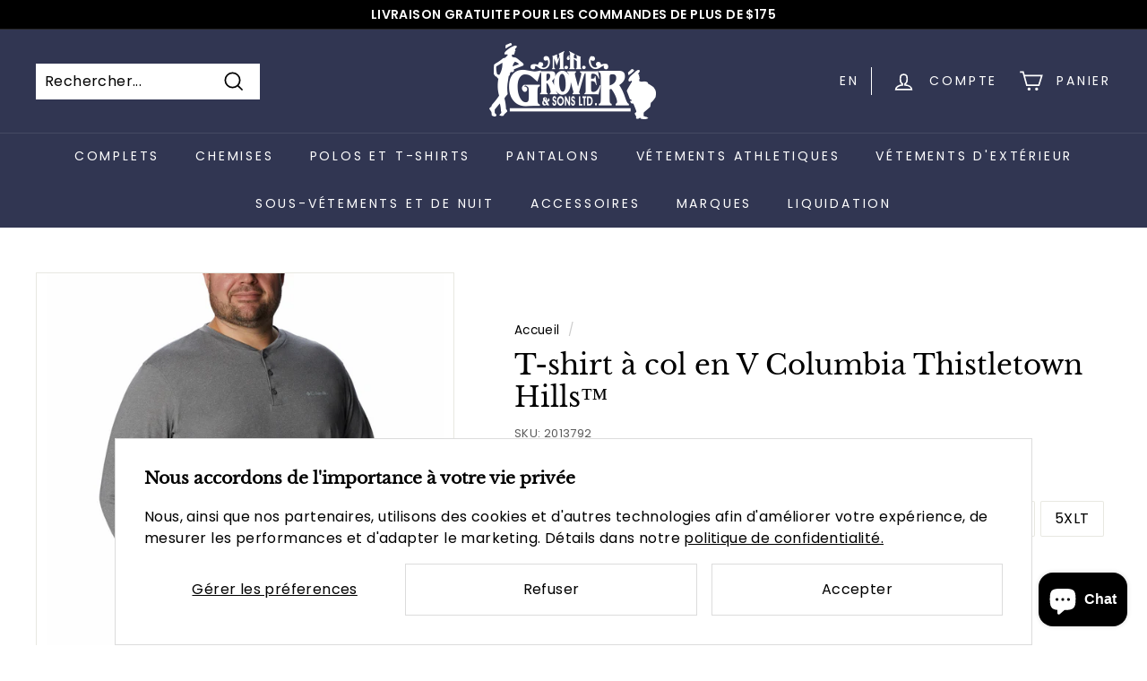

--- FILE ---
content_type: text/html; charset=utf-8
request_url: https://groversbigandtall.com/fr/products/columbia-thistletown-hills-henley
body_size: 63713
content:
<!doctype html>
<html class="no-js" lang="fr" dir="ltr">
  <head>
    <meta charset="utf-8">
    <meta http-equiv="X-UA-Compatible" content="IE=edge,chrome=1">
    <meta name="viewport" content="width=device-width,initial-scale=1">
    <meta name="theme-color" content="#313652">
    <link rel="canonical" href="https://groversbigandtall.com/fr/products/columbia-thistletown-hills-henley">
    <link rel="preload" as="style" href="//groversbigandtall.com/cdn/shop/t/5/assets/theme.css?v=123322490052146132391767822848">
    <link rel="preload" as="script" href="//groversbigandtall.com/cdn/shop/t/5/assets/theme.min.js?v=16155855099866175591629587536">
    <link rel="preconnect" href="https://cdn.shopify.com">
    <link rel="preconnect" href="https://fonts.shopifycdn.com">
    <link rel="dns-prefetch" href="https://productreviews.shopifycdn.com">
    <link rel="dns-prefetch" href="https://ajax.googleapis.com">
    <link rel="dns-prefetch" href="https://maps.googleapis.com">
    <link rel="dns-prefetch" href="https://maps.gstatic.com">
    <meta name="google-site-verification" content="EzAG6myNB98KGZTaJVf7p9P5DUxNOCFPkM8CB8AJhmc" /><link rel="shortcut icon" href="//groversbigandtall.com/cdn/shop/files/grover_favicon_32x32.png?v=1629231559" type="image/png" /><title>T-shirt à col en V Columbia Thistletown Hills™
&ndash; M.H. Grover &amp; Sons
</title>
<meta name="description" content="T-shirt Henley Thistletown Hills"><meta property="og:site_name" content="M.H. Grover &amp; Sons">
  <meta property="og:url" content="https://groversbigandtall.com/fr/products/columbia-thistletown-hills-henley">
  <meta property="og:title" content="T-shirt à col en V Columbia Thistletown Hills™">
  <meta property="og:type" content="product">
  <meta property="og:description" content="T-shirt Henley Thistletown Hills"><meta property="og:image" content="http://groversbigandtall.com/cdn/shop/products/2013792_010_a3.jpg?v=1691771831">
    <meta property="og:image:secure_url" content="https://groversbigandtall.com/cdn/shop/products/2013792_010_a3.jpg?v=1691771831">
    <meta property="og:image:width" content="1048">
    <meta property="og:image:height" content="1100"><meta name="twitter:site" content="@groversbigntall">
  <meta name="twitter:card" content="summary_large_image">
  <meta name="twitter:title" content="T-shirt à col en V Columbia Thistletown Hills™">
  <meta name="twitter:description" content="T-shirt Henley Thistletown Hills">
<style data-shopify>@font-face {
  font-family: "Libre Baskerville";
  font-weight: 400;
  font-style: normal;
  font-display: swap;
  src: url("//groversbigandtall.com/cdn/fonts/libre_baskerville/librebaskerville_n4.2ec9ee517e3ce28d5f1e6c6e75efd8a97e59c189.woff2") format("woff2"),
       url("//groversbigandtall.com/cdn/fonts/libre_baskerville/librebaskerville_n4.323789551b85098885c8eccedfb1bd8f25f56007.woff") format("woff");
}

  @font-face {
  font-family: Poppins;
  font-weight: 400;
  font-style: normal;
  font-display: swap;
  src: url("//groversbigandtall.com/cdn/fonts/poppins/poppins_n4.0ba78fa5af9b0e1a374041b3ceaadf0a43b41362.woff2") format("woff2"),
       url("//groversbigandtall.com/cdn/fonts/poppins/poppins_n4.214741a72ff2596839fc9760ee7a770386cf16ca.woff") format("woff");
}


  @font-face {
  font-family: Poppins;
  font-weight: 600;
  font-style: normal;
  font-display: swap;
  src: url("//groversbigandtall.com/cdn/fonts/poppins/poppins_n6.aa29d4918bc243723d56b59572e18228ed0786f6.woff2") format("woff2"),
       url("//groversbigandtall.com/cdn/fonts/poppins/poppins_n6.5f815d845fe073750885d5b7e619ee00e8111208.woff") format("woff");
}

  @font-face {
  font-family: Poppins;
  font-weight: 400;
  font-style: italic;
  font-display: swap;
  src: url("//groversbigandtall.com/cdn/fonts/poppins/poppins_i4.846ad1e22474f856bd6b81ba4585a60799a9f5d2.woff2") format("woff2"),
       url("//groversbigandtall.com/cdn/fonts/poppins/poppins_i4.56b43284e8b52fc64c1fd271f289a39e8477e9ec.woff") format("woff");
}

  @font-face {
  font-family: Poppins;
  font-weight: 600;
  font-style: italic;
  font-display: swap;
  src: url("//groversbigandtall.com/cdn/fonts/poppins/poppins_i6.bb8044d6203f492888d626dafda3c2999253e8e9.woff2") format("woff2"),
       url("//groversbigandtall.com/cdn/fonts/poppins/poppins_i6.e233dec1a61b1e7dead9f920159eda42280a02c3.woff") format("woff");
}

</style><link href="//groversbigandtall.com/cdn/shop/t/5/assets/theme.css?v=123322490052146132391767822848" rel="stylesheet" type="text/css" media="all" />
<style data-shopify>:root {
    --typeHeaderPrimary: "Libre Baskerville";
    --typeHeaderFallback: serif;
    --typeHeaderSize: 36px;
    --typeHeaderWeight: 400;
    --typeHeaderLineHeight: 1.2;
    --typeHeaderSpacing: 0.0em;

    --typeBasePrimary:Poppins;
    --typeBaseFallback:sans-serif;
    --typeBaseSize: 16px;
    --typeBaseWeight: 400;
    --typeBaseSpacing: 0.025em;
    --typeBaseLineHeight: 1.5;

    --colorSmallImageBg: #ffffff;
    --colorSmallImageBgDark: #f7f7f7;
    --colorLargeImageBg: #e7e7e7;
    --colorLargeImageBgLight: #ffffff;

    --iconWeight: 4px;
    --iconLinecaps: miter;

    
      --buttonRadius: 0px;
      --btnPadding: 11px 20px;
    

    
      --roundness: 0px;
    

    
      --gridThickness: 0px;
    

    --productTileMargin: 10%;
    --collectionTileMargin: 0%;

    --swatchSize: 40px;
  }

  @media screen and (max-width: 768px) {
    :root {
      --typeBaseSize: 14px;

      
        --roundness: 0px;
        --btnPadding: 9px 17px;
      
    }
  }</style><script>
      document.documentElement.className = document.documentElement.className.replace('no-js', 'js');

      window.theme = window.theme || {};
      theme.routes = {
        home: "/fr",
        collections: "/fr/collections",
        cart: "/fr/cart.js",
        cartPage: "/fr/cart",
        cartAdd: "/fr/cart/add.js",
        cartChange: "/fr/cart/change.js",
        search: "/fr/search"
      };
      theme.strings = {
        soldOut: "Épuisé",
        unavailable: "Non disponible",
        inStockLabel: "En stock",
        stockLabel: "Seulement [count] article en stock",
        willNotShipUntil: "Sera expédié après [date]",
        willBeInStockAfter: "Sera en stock à compter de [date]",
        waitingForStock: "Inventaire sur le chemin",
        savePrice: "Épargnez [saved_amount]",
        cartEmpty: "Votre panier est vide.",
        cartTermsConfirmation: "Vous devez accepter les termes et conditions de vente pour vérifier",
        searchCollections: "Collections:",
        searchPages: "Pages:",
        searchArticles: "Des articles:"
      };
      theme.settings = {
        dynamicVariantsEnable: true,
        dynamicVariantType: "button",
        cartType: "dropdown",
        isCustomerTemplate: false,
        moneyFormat: "${{amount}}",
        saveType: "dollar",
        recentlyViewedEnabled: false,
        productImageSize: "square",
        productImageCover: true,
        predictiveSearch: true,
        predictiveSearchType: "product",
        inventoryThreshold: 10,
        superScriptSetting: true,
        superScriptPrice: true,
        quickView: true,
        quickAdd: true,
        themeName: 'Expanse',
        themeVersion: "1.0.5"
      };
    </script>

    <script>window.performance && window.performance.mark && window.performance.mark('shopify.content_for_header.start');</script><meta name="google-site-verification" content="EzAG6myNB98KGZTaJVf7p9P5DUxNOCFPkM8CB8AJhmc">
<meta id="shopify-digital-wallet" name="shopify-digital-wallet" content="/57894207684/digital_wallets/dialog">
<meta name="shopify-checkout-api-token" content="09b43d7003fca785818e21d1a105660d">
<meta id="in-context-paypal-metadata" data-shop-id="57894207684" data-venmo-supported="false" data-environment="production" data-locale="fr_FR" data-paypal-v4="true" data-currency="CAD">
<link rel="alternate" hreflang="x-default" href="https://groversbigandtall.com/products/columbia-thistletown-hills-henley">
<link rel="alternate" hreflang="en" href="https://groversbigandtall.com/products/columbia-thistletown-hills-henley">
<link rel="alternate" hreflang="fr" href="https://groversbigandtall.com/fr/products/columbia-thistletown-hills-henley">
<link rel="alternate" type="application/json+oembed" href="https://groversbigandtall.com/fr/products/columbia-thistletown-hills-henley.oembed">
<script async="async" src="/checkouts/internal/preloads.js?locale=fr-CA"></script>
<link rel="preconnect" href="https://shop.app" crossorigin="anonymous">
<script async="async" src="https://shop.app/checkouts/internal/preloads.js?locale=fr-CA&shop_id=57894207684" crossorigin="anonymous"></script>
<script id="apple-pay-shop-capabilities" type="application/json">{"shopId":57894207684,"countryCode":"CA","currencyCode":"CAD","merchantCapabilities":["supports3DS"],"merchantId":"gid:\/\/shopify\/Shop\/57894207684","merchantName":"M.H. Grover \u0026 Sons","requiredBillingContactFields":["postalAddress","email","phone"],"requiredShippingContactFields":["postalAddress","email","phone"],"shippingType":"shipping","supportedNetworks":["visa","masterCard","amex","discover","interac","jcb"],"total":{"type":"pending","label":"M.H. Grover \u0026 Sons","amount":"1.00"},"shopifyPaymentsEnabled":true,"supportsSubscriptions":true}</script>
<script id="shopify-features" type="application/json">{"accessToken":"09b43d7003fca785818e21d1a105660d","betas":["rich-media-storefront-analytics"],"domain":"groversbigandtall.com","predictiveSearch":true,"shopId":57894207684,"locale":"fr"}</script>
<script>var Shopify = Shopify || {};
Shopify.shop = "mhgrover.myshopify.com";
Shopify.locale = "fr";
Shopify.currency = {"active":"CAD","rate":"1.0"};
Shopify.country = "CA";
Shopify.theme = {"name":"Eric's Test Theme","id":126074257604,"schema_name":"Expanse","schema_version":"1.0.5","theme_store_id":902,"role":"main"};
Shopify.theme.handle = "null";
Shopify.theme.style = {"id":null,"handle":null};
Shopify.cdnHost = "groversbigandtall.com/cdn";
Shopify.routes = Shopify.routes || {};
Shopify.routes.root = "/fr/";</script>
<script type="module">!function(o){(o.Shopify=o.Shopify||{}).modules=!0}(window);</script>
<script>!function(o){function n(){var o=[];function n(){o.push(Array.prototype.slice.apply(arguments))}return n.q=o,n}var t=o.Shopify=o.Shopify||{};t.loadFeatures=n(),t.autoloadFeatures=n()}(window);</script>
<script>
  window.ShopifyPay = window.ShopifyPay || {};
  window.ShopifyPay.apiHost = "shop.app\/pay";
  window.ShopifyPay.redirectState = null;
</script>
<script id="shop-js-analytics" type="application/json">{"pageType":"product"}</script>
<script defer="defer" async type="module" src="//groversbigandtall.com/cdn/shopifycloud/shop-js/modules/v2/client.init-shop-cart-sync_BcDpqI9l.fr.esm.js"></script>
<script defer="defer" async type="module" src="//groversbigandtall.com/cdn/shopifycloud/shop-js/modules/v2/chunk.common_a1Rf5Dlz.esm.js"></script>
<script defer="defer" async type="module" src="//groversbigandtall.com/cdn/shopifycloud/shop-js/modules/v2/chunk.modal_Djra7sW9.esm.js"></script>
<script type="module">
  await import("//groversbigandtall.com/cdn/shopifycloud/shop-js/modules/v2/client.init-shop-cart-sync_BcDpqI9l.fr.esm.js");
await import("//groversbigandtall.com/cdn/shopifycloud/shop-js/modules/v2/chunk.common_a1Rf5Dlz.esm.js");
await import("//groversbigandtall.com/cdn/shopifycloud/shop-js/modules/v2/chunk.modal_Djra7sW9.esm.js");

  window.Shopify.SignInWithShop?.initShopCartSync?.({"fedCMEnabled":true,"windoidEnabled":true});

</script>
<script defer="defer" async type="module" src="//groversbigandtall.com/cdn/shopifycloud/shop-js/modules/v2/client.payment-terms_BQYK7nq4.fr.esm.js"></script>
<script defer="defer" async type="module" src="//groversbigandtall.com/cdn/shopifycloud/shop-js/modules/v2/chunk.common_a1Rf5Dlz.esm.js"></script>
<script defer="defer" async type="module" src="//groversbigandtall.com/cdn/shopifycloud/shop-js/modules/v2/chunk.modal_Djra7sW9.esm.js"></script>
<script type="module">
  await import("//groversbigandtall.com/cdn/shopifycloud/shop-js/modules/v2/client.payment-terms_BQYK7nq4.fr.esm.js");
await import("//groversbigandtall.com/cdn/shopifycloud/shop-js/modules/v2/chunk.common_a1Rf5Dlz.esm.js");
await import("//groversbigandtall.com/cdn/shopifycloud/shop-js/modules/v2/chunk.modal_Djra7sW9.esm.js");

  
</script>
<script>
  window.Shopify = window.Shopify || {};
  if (!window.Shopify.featureAssets) window.Shopify.featureAssets = {};
  window.Shopify.featureAssets['shop-js'] = {"shop-cart-sync":["modules/v2/client.shop-cart-sync_BLrx53Hf.fr.esm.js","modules/v2/chunk.common_a1Rf5Dlz.esm.js","modules/v2/chunk.modal_Djra7sW9.esm.js"],"init-fed-cm":["modules/v2/client.init-fed-cm_C8SUwJ8U.fr.esm.js","modules/v2/chunk.common_a1Rf5Dlz.esm.js","modules/v2/chunk.modal_Djra7sW9.esm.js"],"shop-cash-offers":["modules/v2/client.shop-cash-offers_BBp_MjBM.fr.esm.js","modules/v2/chunk.common_a1Rf5Dlz.esm.js","modules/v2/chunk.modal_Djra7sW9.esm.js"],"shop-login-button":["modules/v2/client.shop-login-button_Dw6kG_iO.fr.esm.js","modules/v2/chunk.common_a1Rf5Dlz.esm.js","modules/v2/chunk.modal_Djra7sW9.esm.js"],"pay-button":["modules/v2/client.pay-button_BJDaAh68.fr.esm.js","modules/v2/chunk.common_a1Rf5Dlz.esm.js","modules/v2/chunk.modal_Djra7sW9.esm.js"],"shop-button":["modules/v2/client.shop-button_DBWL94V3.fr.esm.js","modules/v2/chunk.common_a1Rf5Dlz.esm.js","modules/v2/chunk.modal_Djra7sW9.esm.js"],"avatar":["modules/v2/client.avatar_BTnouDA3.fr.esm.js"],"init-windoid":["modules/v2/client.init-windoid_77FSIiws.fr.esm.js","modules/v2/chunk.common_a1Rf5Dlz.esm.js","modules/v2/chunk.modal_Djra7sW9.esm.js"],"init-shop-for-new-customer-accounts":["modules/v2/client.init-shop-for-new-customer-accounts_QoC3RJm9.fr.esm.js","modules/v2/client.shop-login-button_Dw6kG_iO.fr.esm.js","modules/v2/chunk.common_a1Rf5Dlz.esm.js","modules/v2/chunk.modal_Djra7sW9.esm.js"],"init-shop-email-lookup-coordinator":["modules/v2/client.init-shop-email-lookup-coordinator_D4ioGzPw.fr.esm.js","modules/v2/chunk.common_a1Rf5Dlz.esm.js","modules/v2/chunk.modal_Djra7sW9.esm.js"],"init-shop-cart-sync":["modules/v2/client.init-shop-cart-sync_BcDpqI9l.fr.esm.js","modules/v2/chunk.common_a1Rf5Dlz.esm.js","modules/v2/chunk.modal_Djra7sW9.esm.js"],"shop-toast-manager":["modules/v2/client.shop-toast-manager_B-eIbpHW.fr.esm.js","modules/v2/chunk.common_a1Rf5Dlz.esm.js","modules/v2/chunk.modal_Djra7sW9.esm.js"],"init-customer-accounts":["modules/v2/client.init-customer-accounts_BcBSUbIK.fr.esm.js","modules/v2/client.shop-login-button_Dw6kG_iO.fr.esm.js","modules/v2/chunk.common_a1Rf5Dlz.esm.js","modules/v2/chunk.modal_Djra7sW9.esm.js"],"init-customer-accounts-sign-up":["modules/v2/client.init-customer-accounts-sign-up_DvG__VHD.fr.esm.js","modules/v2/client.shop-login-button_Dw6kG_iO.fr.esm.js","modules/v2/chunk.common_a1Rf5Dlz.esm.js","modules/v2/chunk.modal_Djra7sW9.esm.js"],"shop-follow-button":["modules/v2/client.shop-follow-button_Dnx6fDH9.fr.esm.js","modules/v2/chunk.common_a1Rf5Dlz.esm.js","modules/v2/chunk.modal_Djra7sW9.esm.js"],"checkout-modal":["modules/v2/client.checkout-modal_BDH3MUqJ.fr.esm.js","modules/v2/chunk.common_a1Rf5Dlz.esm.js","modules/v2/chunk.modal_Djra7sW9.esm.js"],"shop-login":["modules/v2/client.shop-login_CV9Paj8R.fr.esm.js","modules/v2/chunk.common_a1Rf5Dlz.esm.js","modules/v2/chunk.modal_Djra7sW9.esm.js"],"lead-capture":["modules/v2/client.lead-capture_DGQOTB4e.fr.esm.js","modules/v2/chunk.common_a1Rf5Dlz.esm.js","modules/v2/chunk.modal_Djra7sW9.esm.js"],"payment-terms":["modules/v2/client.payment-terms_BQYK7nq4.fr.esm.js","modules/v2/chunk.common_a1Rf5Dlz.esm.js","modules/v2/chunk.modal_Djra7sW9.esm.js"]};
</script>
<script id="__st">var __st={"a":57894207684,"offset":-18000,"reqid":"b6c5f0c9-e9b2-4af1-a4cf-d4b68efe6a6e-1769120420","pageurl":"groversbigandtall.com\/fr\/products\/columbia-thistletown-hills-henley","u":"1825b726cfae","p":"product","rtyp":"product","rid":7962109542636};</script>
<script>window.ShopifyPaypalV4VisibilityTracking = true;</script>
<script id="captcha-bootstrap">!function(){'use strict';const t='contact',e='account',n='new_comment',o=[[t,t],['blogs',n],['comments',n],[t,'customer']],c=[[e,'customer_login'],[e,'guest_login'],[e,'recover_customer_password'],[e,'create_customer']],r=t=>t.map((([t,e])=>`form[action*='/${t}']:not([data-nocaptcha='true']) input[name='form_type'][value='${e}']`)).join(','),a=t=>()=>t?[...document.querySelectorAll(t)].map((t=>t.form)):[];function s(){const t=[...o],e=r(t);return a(e)}const i='password',u='form_key',d=['recaptcha-v3-token','g-recaptcha-response','h-captcha-response',i],f=()=>{try{return window.sessionStorage}catch{return}},m='__shopify_v',_=t=>t.elements[u];function p(t,e,n=!1){try{const o=window.sessionStorage,c=JSON.parse(o.getItem(e)),{data:r}=function(t){const{data:e,action:n}=t;return t[m]||n?{data:e,action:n}:{data:t,action:n}}(c);for(const[e,n]of Object.entries(r))t.elements[e]&&(t.elements[e].value=n);n&&o.removeItem(e)}catch(o){console.error('form repopulation failed',{error:o})}}const l='form_type',E='cptcha';function T(t){t.dataset[E]=!0}const w=window,h=w.document,L='Shopify',v='ce_forms',y='captcha';let A=!1;((t,e)=>{const n=(g='f06e6c50-85a8-45c8-87d0-21a2b65856fe',I='https://cdn.shopify.com/shopifycloud/storefront-forms-hcaptcha/ce_storefront_forms_captcha_hcaptcha.v1.5.2.iife.js',D={infoText:'Protégé par hCaptcha',privacyText:'Confidentialité',termsText:'Conditions'},(t,e,n)=>{const o=w[L][v],c=o.bindForm;if(c)return c(t,g,e,D).then(n);var r;o.q.push([[t,g,e,D],n]),r=I,A||(h.body.append(Object.assign(h.createElement('script'),{id:'captcha-provider',async:!0,src:r})),A=!0)});var g,I,D;w[L]=w[L]||{},w[L][v]=w[L][v]||{},w[L][v].q=[],w[L][y]=w[L][y]||{},w[L][y].protect=function(t,e){n(t,void 0,e),T(t)},Object.freeze(w[L][y]),function(t,e,n,w,h,L){const[v,y,A,g]=function(t,e,n){const i=e?o:[],u=t?c:[],d=[...i,...u],f=r(d),m=r(i),_=r(d.filter((([t,e])=>n.includes(e))));return[a(f),a(m),a(_),s()]}(w,h,L),I=t=>{const e=t.target;return e instanceof HTMLFormElement?e:e&&e.form},D=t=>v().includes(t);t.addEventListener('submit',(t=>{const e=I(t);if(!e)return;const n=D(e)&&!e.dataset.hcaptchaBound&&!e.dataset.recaptchaBound,o=_(e),c=g().includes(e)&&(!o||!o.value);(n||c)&&t.preventDefault(),c&&!n&&(function(t){try{if(!f())return;!function(t){const e=f();if(!e)return;const n=_(t);if(!n)return;const o=n.value;o&&e.removeItem(o)}(t);const e=Array.from(Array(32),(()=>Math.random().toString(36)[2])).join('');!function(t,e){_(t)||t.append(Object.assign(document.createElement('input'),{type:'hidden',name:u})),t.elements[u].value=e}(t,e),function(t,e){const n=f();if(!n)return;const o=[...t.querySelectorAll(`input[type='${i}']`)].map((({name:t})=>t)),c=[...d,...o],r={};for(const[a,s]of new FormData(t).entries())c.includes(a)||(r[a]=s);n.setItem(e,JSON.stringify({[m]:1,action:t.action,data:r}))}(t,e)}catch(e){console.error('failed to persist form',e)}}(e),e.submit())}));const S=(t,e)=>{t&&!t.dataset[E]&&(n(t,e.some((e=>e===t))),T(t))};for(const o of['focusin','change'])t.addEventListener(o,(t=>{const e=I(t);D(e)&&S(e,y())}));const B=e.get('form_key'),M=e.get(l),P=B&&M;t.addEventListener('DOMContentLoaded',(()=>{const t=y();if(P)for(const e of t)e.elements[l].value===M&&p(e,B);[...new Set([...A(),...v().filter((t=>'true'===t.dataset.shopifyCaptcha))])].forEach((e=>S(e,t)))}))}(h,new URLSearchParams(w.location.search),n,t,e,['guest_login'])})(!0,!0)}();</script>
<script integrity="sha256-4kQ18oKyAcykRKYeNunJcIwy7WH5gtpwJnB7kiuLZ1E=" data-source-attribution="shopify.loadfeatures" defer="defer" src="//groversbigandtall.com/cdn/shopifycloud/storefront/assets/storefront/load_feature-a0a9edcb.js" crossorigin="anonymous"></script>
<script crossorigin="anonymous" defer="defer" src="//groversbigandtall.com/cdn/shopifycloud/storefront/assets/shopify_pay/storefront-65b4c6d7.js?v=20250812"></script>
<script data-source-attribution="shopify.dynamic_checkout.dynamic.init">var Shopify=Shopify||{};Shopify.PaymentButton=Shopify.PaymentButton||{isStorefrontPortableWallets:!0,init:function(){window.Shopify.PaymentButton.init=function(){};var t=document.createElement("script");t.src="https://groversbigandtall.com/cdn/shopifycloud/portable-wallets/latest/portable-wallets.fr.js",t.type="module",document.head.appendChild(t)}};
</script>
<script data-source-attribution="shopify.dynamic_checkout.buyer_consent">
  function portableWalletsHideBuyerConsent(e){var t=document.getElementById("shopify-buyer-consent"),n=document.getElementById("shopify-subscription-policy-button");t&&n&&(t.classList.add("hidden"),t.setAttribute("aria-hidden","true"),n.removeEventListener("click",e))}function portableWalletsShowBuyerConsent(e){var t=document.getElementById("shopify-buyer-consent"),n=document.getElementById("shopify-subscription-policy-button");t&&n&&(t.classList.remove("hidden"),t.removeAttribute("aria-hidden"),n.addEventListener("click",e))}window.Shopify?.PaymentButton&&(window.Shopify.PaymentButton.hideBuyerConsent=portableWalletsHideBuyerConsent,window.Shopify.PaymentButton.showBuyerConsent=portableWalletsShowBuyerConsent);
</script>
<script data-source-attribution="shopify.dynamic_checkout.cart.bootstrap">document.addEventListener("DOMContentLoaded",(function(){function t(){return document.querySelector("shopify-accelerated-checkout-cart, shopify-accelerated-checkout")}if(t())Shopify.PaymentButton.init();else{new MutationObserver((function(e,n){t()&&(Shopify.PaymentButton.init(),n.disconnect())})).observe(document.body,{childList:!0,subtree:!0})}}));
</script>
<link id="shopify-accelerated-checkout-styles" rel="stylesheet" media="screen" href="https://groversbigandtall.com/cdn/shopifycloud/portable-wallets/latest/accelerated-checkout-backwards-compat.css" crossorigin="anonymous">
<style id="shopify-accelerated-checkout-cart">
        #shopify-buyer-consent {
  margin-top: 1em;
  display: inline-block;
  width: 100%;
}

#shopify-buyer-consent.hidden {
  display: none;
}

#shopify-subscription-policy-button {
  background: none;
  border: none;
  padding: 0;
  text-decoration: underline;
  font-size: inherit;
  cursor: pointer;
}

#shopify-subscription-policy-button::before {
  box-shadow: none;
}

      </style>

<script>window.performance && window.performance.mark && window.performance.mark('shopify.content_for_header.end');</script>

    <script src="//groversbigandtall.com/cdn/shop/t/5/assets/vendor-scripts-v0.js" defer="defer"></script>
    <script src="//groversbigandtall.com/cdn/shop/t/5/assets/theme.min.js?v=16155855099866175591629587536" defer="defer"></script><link rel="stylesheet" href="//groversbigandtall.com/cdn/shop/t/5/assets/theme-customizer.css?v=177235752263208460461629587534">

    <link rel="stylesheet" href="//groversbigandtall.com/cdn/shop/t/5/assets/fancybox.css?v=47069830991143742141629587527">
    <script type="text/javascript" src="//groversbigandtall.com/cdn/shop/t/5/assets/jQuery.js?v=60938658743091704111629587529"></script>
    <script src="//cdn.jsdelivr.net/npm/sweetalert2@11"></script>
  <!-- BEGIN app block: shopify://apps/klaviyo-email-marketing-sms/blocks/klaviyo-onsite-embed/2632fe16-c075-4321-a88b-50b567f42507 -->












  <script async src="https://static.klaviyo.com/onsite/js/WLk2C6/klaviyo.js?company_id=WLk2C6"></script>
  <script>!function(){if(!window.klaviyo){window._klOnsite=window._klOnsite||[];try{window.klaviyo=new Proxy({},{get:function(n,i){return"push"===i?function(){var n;(n=window._klOnsite).push.apply(n,arguments)}:function(){for(var n=arguments.length,o=new Array(n),w=0;w<n;w++)o[w]=arguments[w];var t="function"==typeof o[o.length-1]?o.pop():void 0,e=new Promise((function(n){window._klOnsite.push([i].concat(o,[function(i){t&&t(i),n(i)}]))}));return e}}})}catch(n){window.klaviyo=window.klaviyo||[],window.klaviyo.push=function(){var n;(n=window._klOnsite).push.apply(n,arguments)}}}}();</script>

  
    <script id="viewed_product">
      if (item == null) {
        var _learnq = _learnq || [];

        var MetafieldReviews = null
        var MetafieldYotpoRating = null
        var MetafieldYotpoCount = null
        var MetafieldLooxRating = null
        var MetafieldLooxCount = null
        var okendoProduct = null
        var okendoProductReviewCount = null
        var okendoProductReviewAverageValue = null
        try {
          // The following fields are used for Customer Hub recently viewed in order to add reviews.
          // This information is not part of __kla_viewed. Instead, it is part of __kla_viewed_reviewed_items
          MetafieldReviews = {};
          MetafieldYotpoRating = null
          MetafieldYotpoCount = null
          MetafieldLooxRating = null
          MetafieldLooxCount = null

          okendoProduct = null
          // If the okendo metafield is not legacy, it will error, which then requires the new json formatted data
          if (okendoProduct && 'error' in okendoProduct) {
            okendoProduct = null
          }
          okendoProductReviewCount = okendoProduct ? okendoProduct.reviewCount : null
          okendoProductReviewAverageValue = okendoProduct ? okendoProduct.reviewAverageValue : null
        } catch (error) {
          console.error('Error in Klaviyo onsite reviews tracking:', error);
        }

        var item = {
          Name: "T-shirt à col en V Columbia Thistletown Hills™",
          ProductID: 7962109542636,
          Categories: ["All Items","Chemises Polo","Colombie","La vente de cette semaine !","Polos et T-Shirts"],
          ImageURL: "https://groversbigandtall.com/cdn/shop/products/2013792_010_a3_grande.jpg?v=1691771831",
          URL: "https://groversbigandtall.com/fr/products/columbia-thistletown-hills-henley",
          Brand: "Columbia",
          Price: "$41.25",
          Value: "41.25",
          CompareAtPrice: "$55.00"
        };
        _learnq.push(['track', 'Viewed Product', item]);
        _learnq.push(['trackViewedItem', {
          Title: item.Name,
          ItemId: item.ProductID,
          Categories: item.Categories,
          ImageUrl: item.ImageURL,
          Url: item.URL,
          Metadata: {
            Brand: item.Brand,
            Price: item.Price,
            Value: item.Value,
            CompareAtPrice: item.CompareAtPrice
          },
          metafields:{
            reviews: MetafieldReviews,
            yotpo:{
              rating: MetafieldYotpoRating,
              count: MetafieldYotpoCount,
            },
            loox:{
              rating: MetafieldLooxRating,
              count: MetafieldLooxCount,
            },
            okendo: {
              rating: okendoProductReviewAverageValue,
              count: okendoProductReviewCount,
            }
          }
        }]);
      }
    </script>
  




  <script>
    window.klaviyoReviewsProductDesignMode = false
  </script>







<!-- END app block --><script src="https://cdn.shopify.com/extensions/e8878072-2f6b-4e89-8082-94b04320908d/inbox-1254/assets/inbox-chat-loader.js" type="text/javascript" defer="defer"></script>
<link href="https://monorail-edge.shopifysvc.com" rel="dns-prefetch">
<script>(function(){if ("sendBeacon" in navigator && "performance" in window) {try {var session_token_from_headers = performance.getEntriesByType('navigation')[0].serverTiming.find(x => x.name == '_s').description;} catch {var session_token_from_headers = undefined;}var session_cookie_matches = document.cookie.match(/_shopify_s=([^;]*)/);var session_token_from_cookie = session_cookie_matches && session_cookie_matches.length === 2 ? session_cookie_matches[1] : "";var session_token = session_token_from_headers || session_token_from_cookie || "";function handle_abandonment_event(e) {var entries = performance.getEntries().filter(function(entry) {return /monorail-edge.shopifysvc.com/.test(entry.name);});if (!window.abandonment_tracked && entries.length === 0) {window.abandonment_tracked = true;var currentMs = Date.now();var navigation_start = performance.timing.navigationStart;var payload = {shop_id: 57894207684,url: window.location.href,navigation_start,duration: currentMs - navigation_start,session_token,page_type: "product"};window.navigator.sendBeacon("https://monorail-edge.shopifysvc.com/v1/produce", JSON.stringify({schema_id: "online_store_buyer_site_abandonment/1.1",payload: payload,metadata: {event_created_at_ms: currentMs,event_sent_at_ms: currentMs}}));}}window.addEventListener('pagehide', handle_abandonment_event);}}());</script>
<script id="web-pixels-manager-setup">(function e(e,d,r,n,o){if(void 0===o&&(o={}),!Boolean(null===(a=null===(i=window.Shopify)||void 0===i?void 0:i.analytics)||void 0===a?void 0:a.replayQueue)){var i,a;window.Shopify=window.Shopify||{};var t=window.Shopify;t.analytics=t.analytics||{};var s=t.analytics;s.replayQueue=[],s.publish=function(e,d,r){return s.replayQueue.push([e,d,r]),!0};try{self.performance.mark("wpm:start")}catch(e){}var l=function(){var e={modern:/Edge?\/(1{2}[4-9]|1[2-9]\d|[2-9]\d{2}|\d{4,})\.\d+(\.\d+|)|Firefox\/(1{2}[4-9]|1[2-9]\d|[2-9]\d{2}|\d{4,})\.\d+(\.\d+|)|Chrom(ium|e)\/(9{2}|\d{3,})\.\d+(\.\d+|)|(Maci|X1{2}).+ Version\/(15\.\d+|(1[6-9]|[2-9]\d|\d{3,})\.\d+)([,.]\d+|)( \(\w+\)|)( Mobile\/\w+|) Safari\/|Chrome.+OPR\/(9{2}|\d{3,})\.\d+\.\d+|(CPU[ +]OS|iPhone[ +]OS|CPU[ +]iPhone|CPU IPhone OS|CPU iPad OS)[ +]+(15[._]\d+|(1[6-9]|[2-9]\d|\d{3,})[._]\d+)([._]\d+|)|Android:?[ /-](13[3-9]|1[4-9]\d|[2-9]\d{2}|\d{4,})(\.\d+|)(\.\d+|)|Android.+Firefox\/(13[5-9]|1[4-9]\d|[2-9]\d{2}|\d{4,})\.\d+(\.\d+|)|Android.+Chrom(ium|e)\/(13[3-9]|1[4-9]\d|[2-9]\d{2}|\d{4,})\.\d+(\.\d+|)|SamsungBrowser\/([2-9]\d|\d{3,})\.\d+/,legacy:/Edge?\/(1[6-9]|[2-9]\d|\d{3,})\.\d+(\.\d+|)|Firefox\/(5[4-9]|[6-9]\d|\d{3,})\.\d+(\.\d+|)|Chrom(ium|e)\/(5[1-9]|[6-9]\d|\d{3,})\.\d+(\.\d+|)([\d.]+$|.*Safari\/(?![\d.]+ Edge\/[\d.]+$))|(Maci|X1{2}).+ Version\/(10\.\d+|(1[1-9]|[2-9]\d|\d{3,})\.\d+)([,.]\d+|)( \(\w+\)|)( Mobile\/\w+|) Safari\/|Chrome.+OPR\/(3[89]|[4-9]\d|\d{3,})\.\d+\.\d+|(CPU[ +]OS|iPhone[ +]OS|CPU[ +]iPhone|CPU IPhone OS|CPU iPad OS)[ +]+(10[._]\d+|(1[1-9]|[2-9]\d|\d{3,})[._]\d+)([._]\d+|)|Android:?[ /-](13[3-9]|1[4-9]\d|[2-9]\d{2}|\d{4,})(\.\d+|)(\.\d+|)|Mobile Safari.+OPR\/([89]\d|\d{3,})\.\d+\.\d+|Android.+Firefox\/(13[5-9]|1[4-9]\d|[2-9]\d{2}|\d{4,})\.\d+(\.\d+|)|Android.+Chrom(ium|e)\/(13[3-9]|1[4-9]\d|[2-9]\d{2}|\d{4,})\.\d+(\.\d+|)|Android.+(UC? ?Browser|UCWEB|U3)[ /]?(15\.([5-9]|\d{2,})|(1[6-9]|[2-9]\d|\d{3,})\.\d+)\.\d+|SamsungBrowser\/(5\.\d+|([6-9]|\d{2,})\.\d+)|Android.+MQ{2}Browser\/(14(\.(9|\d{2,})|)|(1[5-9]|[2-9]\d|\d{3,})(\.\d+|))(\.\d+|)|K[Aa][Ii]OS\/(3\.\d+|([4-9]|\d{2,})\.\d+)(\.\d+|)/},d=e.modern,r=e.legacy,n=navigator.userAgent;return n.match(d)?"modern":n.match(r)?"legacy":"unknown"}(),u="modern"===l?"modern":"legacy",c=(null!=n?n:{modern:"",legacy:""})[u],f=function(e){return[e.baseUrl,"/wpm","/b",e.hashVersion,"modern"===e.buildTarget?"m":"l",".js"].join("")}({baseUrl:d,hashVersion:r,buildTarget:u}),m=function(e){var d=e.version,r=e.bundleTarget,n=e.surface,o=e.pageUrl,i=e.monorailEndpoint;return{emit:function(e){var a=e.status,t=e.errorMsg,s=(new Date).getTime(),l=JSON.stringify({metadata:{event_sent_at_ms:s},events:[{schema_id:"web_pixels_manager_load/3.1",payload:{version:d,bundle_target:r,page_url:o,status:a,surface:n,error_msg:t},metadata:{event_created_at_ms:s}}]});if(!i)return console&&console.warn&&console.warn("[Web Pixels Manager] No Monorail endpoint provided, skipping logging."),!1;try{return self.navigator.sendBeacon.bind(self.navigator)(i,l)}catch(e){}var u=new XMLHttpRequest;try{return u.open("POST",i,!0),u.setRequestHeader("Content-Type","text/plain"),u.send(l),!0}catch(e){return console&&console.warn&&console.warn("[Web Pixels Manager] Got an unhandled error while logging to Monorail."),!1}}}}({version:r,bundleTarget:l,surface:e.surface,pageUrl:self.location.href,monorailEndpoint:e.monorailEndpoint});try{o.browserTarget=l,function(e){var d=e.src,r=e.async,n=void 0===r||r,o=e.onload,i=e.onerror,a=e.sri,t=e.scriptDataAttributes,s=void 0===t?{}:t,l=document.createElement("script"),u=document.querySelector("head"),c=document.querySelector("body");if(l.async=n,l.src=d,a&&(l.integrity=a,l.crossOrigin="anonymous"),s)for(var f in s)if(Object.prototype.hasOwnProperty.call(s,f))try{l.dataset[f]=s[f]}catch(e){}if(o&&l.addEventListener("load",o),i&&l.addEventListener("error",i),u)u.appendChild(l);else{if(!c)throw new Error("Did not find a head or body element to append the script");c.appendChild(l)}}({src:f,async:!0,onload:function(){if(!function(){var e,d;return Boolean(null===(d=null===(e=window.Shopify)||void 0===e?void 0:e.analytics)||void 0===d?void 0:d.initialized)}()){var d=window.webPixelsManager.init(e)||void 0;if(d){var r=window.Shopify.analytics;r.replayQueue.forEach((function(e){var r=e[0],n=e[1],o=e[2];d.publishCustomEvent(r,n,o)})),r.replayQueue=[],r.publish=d.publishCustomEvent,r.visitor=d.visitor,r.initialized=!0}}},onerror:function(){return m.emit({status:"failed",errorMsg:"".concat(f," has failed to load")})},sri:function(e){var d=/^sha384-[A-Za-z0-9+/=]+$/;return"string"==typeof e&&d.test(e)}(c)?c:"",scriptDataAttributes:o}),m.emit({status:"loading"})}catch(e){m.emit({status:"failed",errorMsg:(null==e?void 0:e.message)||"Unknown error"})}}})({shopId: 57894207684,storefrontBaseUrl: "https://groversbigandtall.com",extensionsBaseUrl: "https://extensions.shopifycdn.com/cdn/shopifycloud/web-pixels-manager",monorailEndpoint: "https://monorail-edge.shopifysvc.com/unstable/produce_batch",surface: "storefront-renderer",enabledBetaFlags: ["2dca8a86"],webPixelsConfigList: [{"id":"1837498604","configuration":"{\"accountID\":\"WLk2C6\",\"webPixelConfig\":\"eyJlbmFibGVBZGRlZFRvQ2FydEV2ZW50cyI6IHRydWV9\"}","eventPayloadVersion":"v1","runtimeContext":"STRICT","scriptVersion":"524f6c1ee37bacdca7657a665bdca589","type":"APP","apiClientId":123074,"privacyPurposes":["ANALYTICS","MARKETING"],"dataSharingAdjustments":{"protectedCustomerApprovalScopes":["read_customer_address","read_customer_email","read_customer_name","read_customer_personal_data","read_customer_phone"]}},{"id":"941261036","configuration":"{\"pixel_id\":\"574713741740227\",\"pixel_type\":\"facebook_pixel\"}","eventPayloadVersion":"v1","runtimeContext":"OPEN","scriptVersion":"ca16bc87fe92b6042fbaa3acc2fbdaa6","type":"APP","apiClientId":2329312,"privacyPurposes":["ANALYTICS","MARKETING","SALE_OF_DATA"],"dataSharingAdjustments":{"protectedCustomerApprovalScopes":["read_customer_address","read_customer_email","read_customer_name","read_customer_personal_data","read_customer_phone"]}},{"id":"539263212","configuration":"{\"config\":\"{\\\"pixel_id\\\":\\\"G-63V854BZWF\\\",\\\"target_country\\\":\\\"CA\\\",\\\"gtag_events\\\":[{\\\"type\\\":\\\"begin_checkout\\\",\\\"action_label\\\":\\\"G-63V854BZWF\\\"},{\\\"type\\\":\\\"search\\\",\\\"action_label\\\":\\\"G-63V854BZWF\\\"},{\\\"type\\\":\\\"view_item\\\",\\\"action_label\\\":[\\\"G-63V854BZWF\\\",\\\"MC-2F801ZSHCL\\\"]},{\\\"type\\\":\\\"purchase\\\",\\\"action_label\\\":[\\\"G-63V854BZWF\\\",\\\"MC-2F801ZSHCL\\\"]},{\\\"type\\\":\\\"page_view\\\",\\\"action_label\\\":[\\\"G-63V854BZWF\\\",\\\"MC-2F801ZSHCL\\\"]},{\\\"type\\\":\\\"add_payment_info\\\",\\\"action_label\\\":\\\"G-63V854BZWF\\\"},{\\\"type\\\":\\\"add_to_cart\\\",\\\"action_label\\\":\\\"G-63V854BZWF\\\"}],\\\"enable_monitoring_mode\\\":false}\"}","eventPayloadVersion":"v1","runtimeContext":"OPEN","scriptVersion":"b2a88bafab3e21179ed38636efcd8a93","type":"APP","apiClientId":1780363,"privacyPurposes":[],"dataSharingAdjustments":{"protectedCustomerApprovalScopes":["read_customer_address","read_customer_email","read_customer_name","read_customer_personal_data","read_customer_phone"]}},{"id":"shopify-app-pixel","configuration":"{}","eventPayloadVersion":"v1","runtimeContext":"STRICT","scriptVersion":"0450","apiClientId":"shopify-pixel","type":"APP","privacyPurposes":["ANALYTICS","MARKETING"]},{"id":"shopify-custom-pixel","eventPayloadVersion":"v1","runtimeContext":"LAX","scriptVersion":"0450","apiClientId":"shopify-pixel","type":"CUSTOM","privacyPurposes":["ANALYTICS","MARKETING"]}],isMerchantRequest: false,initData: {"shop":{"name":"M.H. Grover \u0026 Sons","paymentSettings":{"currencyCode":"CAD"},"myshopifyDomain":"mhgrover.myshopify.com","countryCode":"CA","storefrontUrl":"https:\/\/groversbigandtall.com\/fr"},"customer":null,"cart":null,"checkout":null,"productVariants":[{"price":{"amount":41.25,"currencyCode":"CAD"},"product":{"title":"T-shirt à col en V Columbia Thistletown Hills™","vendor":"Columbia","id":"7962109542636","untranslatedTitle":"T-shirt à col en V Columbia Thistletown Hills™","url":"\/fr\/products\/columbia-thistletown-hills-henley","type":""},"id":"43921908924652","image":{"src":"\/\/groversbigandtall.com\/cdn\/shop\/products\/2013792_010_a3.jpg?v=1691771831"},"sku":"2013792","title":"2X \/ 010 Noir","untranslatedTitle":"2X \/ 010 Black"},{"price":{"amount":41.25,"currencyCode":"CAD"},"product":{"title":"T-shirt à col en V Columbia Thistletown Hills™","vendor":"Columbia","id":"7962109542636","untranslatedTitle":"T-shirt à col en V Columbia Thistletown Hills™","url":"\/fr\/products\/columbia-thistletown-hills-henley","type":""},"id":"43921909219564","image":{"src":"\/\/groversbigandtall.com\/cdn\/shop\/products\/2013792_023_a3.jpg?v=1691771859"},"sku":"2013792","title":"2X \/ 023 Gris ville","untranslatedTitle":"2X \/ 023 City Grey"},{"price":{"amount":41.25,"currencyCode":"CAD"},"product":{"title":"T-shirt à col en V Columbia Thistletown Hills™","vendor":"Columbia","id":"7962109542636","untranslatedTitle":"T-shirt à col en V Columbia Thistletown Hills™","url":"\/fr\/products\/columbia-thistletown-hills-henley","type":""},"id":"43921909514476","image":{"src":"\/\/groversbigandtall.com\/cdn\/shop\/products\/2013791_257_a3_om.jpg?v=1691771881"},"sku":"2013792","title":"2X \/ 257 Delta","untranslatedTitle":"2X \/ 257 Delta"},{"price":{"amount":41.25,"currencyCode":"CAD"},"product":{"title":"T-shirt à col en V Columbia Thistletown Hills™","vendor":"Columbia","id":"7962109542636","untranslatedTitle":"T-shirt à col en V Columbia Thistletown Hills™","url":"\/fr\/products\/columbia-thistletown-hills-henley","type":""},"id":"43921909842156","image":{"src":"\/\/groversbigandtall.com\/cdn\/shop\/products\/2013791_849_a3_om.jpg?v=1691771916"},"sku":"2013792","title":"2X \/ 849 Rouge chaîne","untranslatedTitle":"2X \/ 849 Warp Red"},{"price":{"amount":41.25,"currencyCode":"CAD"},"product":{"title":"T-shirt à col en V Columbia Thistletown Hills™","vendor":"Columbia","id":"7962109542636","untranslatedTitle":"T-shirt à col en V Columbia Thistletown Hills™","url":"\/fr\/products\/columbia-thistletown-hills-henley","type":""},"id":"43934498029804","image":{"src":"\/\/groversbigandtall.com\/cdn\/shop\/files\/2013792_478_f.jpg?v=1692897050"},"sku":"2013792","title":"2X \/ 478 Montagne Sombre","untranslatedTitle":"2X \/ 478 Dark Mountain"},{"price":{"amount":41.25,"currencyCode":"CAD"},"product":{"title":"T-shirt à col en V Columbia Thistletown Hills™","vendor":"Columbia","id":"7962109542636","untranslatedTitle":"T-shirt à col en V Columbia Thistletown Hills™","url":"\/fr\/products\/columbia-thistletown-hills-henley","type":""},"id":"43934498357484","image":{"src":"\/\/groversbigandtall.com\/cdn\/shop\/files\/2013791_521_a3.jpg?v=1692897051"},"sku":"2013792","title":"2X \/ 521 Sureau","untranslatedTitle":"2X \/ 521 Elderberry"},{"price":{"amount":41.25,"currencyCode":"CAD"},"product":{"title":"T-shirt à col en V Columbia Thistletown Hills™","vendor":"Columbia","id":"7962109542636","untranslatedTitle":"T-shirt à col en V Columbia Thistletown Hills™","url":"\/fr\/products\/columbia-thistletown-hills-henley","type":""},"id":"43934546755820","image":{"src":"\/\/groversbigandtall.com\/cdn\/shop\/products\/2013792_023_a3.jpg?v=1691771859"},"sku":"2013792","title":"3X \/ 023 Gris ville","untranslatedTitle":"3X \/ 023 City Grey"},{"price":{"amount":41.25,"currencyCode":"CAD"},"product":{"title":"T-shirt à col en V Columbia Thistletown Hills™","vendor":"Columbia","id":"7962109542636","untranslatedTitle":"T-shirt à col en V Columbia Thistletown Hills™","url":"\/fr\/products\/columbia-thistletown-hills-henley","type":""},"id":"43921909809388","image":{"src":"\/\/groversbigandtall.com\/cdn\/shop\/products\/2013791_257_a3_om.jpg?v=1691771881"},"sku":"2013792","title":"3X \/ 257 Delta","untranslatedTitle":"3X \/ 257 Delta"},{"price":{"amount":41.25,"currencyCode":"CAD"},"product":{"title":"T-shirt à col en V Columbia Thistletown Hills™","vendor":"Columbia","id":"7962109542636","untranslatedTitle":"T-shirt à col en V Columbia Thistletown Hills™","url":"\/fr\/products\/columbia-thistletown-hills-henley","type":""},"id":"43921910137068","image":{"src":"\/\/groversbigandtall.com\/cdn\/shop\/products\/2013791_849_a3_om.jpg?v=1691771916"},"sku":"2013792","title":"3X \/ 849 Rouge chaîne","untranslatedTitle":"3X \/ 849 Warp Red"},{"price":{"amount":41.25,"currencyCode":"CAD"},"product":{"title":"T-shirt à col en V Columbia Thistletown Hills™","vendor":"Columbia","id":"7962109542636","untranslatedTitle":"T-shirt à col en V Columbia Thistletown Hills™","url":"\/fr\/products\/columbia-thistletown-hills-henley","type":""},"id":"43934498324716","image":{"src":"\/\/groversbigandtall.com\/cdn\/shop\/files\/2013792_478_f.jpg?v=1692897050"},"sku":"2013792","title":"3X \/ 478 Montagne Sombre","untranslatedTitle":"3X \/ 478 Dark Mountain"},{"price":{"amount":41.25,"currencyCode":"CAD"},"product":{"title":"T-shirt à col en V Columbia Thistletown Hills™","vendor":"Columbia","id":"7962109542636","untranslatedTitle":"T-shirt à col en V Columbia Thistletown Hills™","url":"\/fr\/products\/columbia-thistletown-hills-henley","type":""},"id":"43934498652396","image":{"src":"\/\/groversbigandtall.com\/cdn\/shop\/files\/2013791_521_a3.jpg?v=1692897051"},"sku":"2013792","title":"3X \/ 521 Sureau","untranslatedTitle":"3X \/ 521 Elderberry"},{"price":{"amount":41.25,"currencyCode":"CAD"},"product":{"title":"T-shirt à col en V Columbia Thistletown Hills™","vendor":"Columbia","id":"7962109542636","untranslatedTitle":"T-shirt à col en V Columbia Thistletown Hills™","url":"\/fr\/products\/columbia-thistletown-hills-henley","type":""},"id":"43921908957420","image":{"src":"\/\/groversbigandtall.com\/cdn\/shop\/products\/2013792_010_a3.jpg?v=1691771831"},"sku":"2013792","title":"4X \/ 010 Noir","untranslatedTitle":"4X \/ 010 Black"},{"price":{"amount":41.25,"currencyCode":"CAD"},"product":{"title":"T-shirt à col en V Columbia Thistletown Hills™","vendor":"Columbia","id":"7962109542636","untranslatedTitle":"T-shirt à col en V Columbia Thistletown Hills™","url":"\/fr\/products\/columbia-thistletown-hills-henley","type":""},"id":"43921909252332","image":{"src":"\/\/groversbigandtall.com\/cdn\/shop\/products\/2013792_023_a3.jpg?v=1691771859"},"sku":"2013792","title":"4X \/ 023 Gris ville","untranslatedTitle":"4X \/ 023 City Grey"},{"price":{"amount":41.25,"currencyCode":"CAD"},"product":{"title":"T-shirt à col en V Columbia Thistletown Hills™","vendor":"Columbia","id":"7962109542636","untranslatedTitle":"T-shirt à col en V Columbia Thistletown Hills™","url":"\/fr\/products\/columbia-thistletown-hills-henley","type":""},"id":"43921909547244","image":{"src":"\/\/groversbigandtall.com\/cdn\/shop\/products\/2013791_257_a3_om.jpg?v=1691771881"},"sku":"2013792","title":"4X \/ 257 Delta","untranslatedTitle":"4X \/ 257 Delta"},{"price":{"amount":41.25,"currencyCode":"CAD"},"product":{"title":"T-shirt à col en V Columbia Thistletown Hills™","vendor":"Columbia","id":"7962109542636","untranslatedTitle":"T-shirt à col en V Columbia Thistletown Hills™","url":"\/fr\/products\/columbia-thistletown-hills-henley","type":""},"id":"43921909874924","image":{"src":"\/\/groversbigandtall.com\/cdn\/shop\/products\/2013791_849_a3_om.jpg?v=1691771916"},"sku":"2013792","title":"4X \/ 849 Rouge chaîne","untranslatedTitle":"4X \/ 849 Warp Red"},{"price":{"amount":41.25,"currencyCode":"CAD"},"product":{"title":"T-shirt à col en V Columbia Thistletown Hills™","vendor":"Columbia","id":"7962109542636","untranslatedTitle":"T-shirt à col en V Columbia Thistletown Hills™","url":"\/fr\/products\/columbia-thistletown-hills-henley","type":""},"id":"43934498062572","image":{"src":"\/\/groversbigandtall.com\/cdn\/shop\/files\/2013792_478_f.jpg?v=1692897050"},"sku":"2013792","title":"4X \/ 478 Montagne Sombre","untranslatedTitle":"4X \/ 478 Dark Mountain"},{"price":{"amount":41.25,"currencyCode":"CAD"},"product":{"title":"T-shirt à col en V Columbia Thistletown Hills™","vendor":"Columbia","id":"7962109542636","untranslatedTitle":"T-shirt à col en V Columbia Thistletown Hills™","url":"\/fr\/products\/columbia-thistletown-hills-henley","type":""},"id":"43934498390252","image":{"src":"\/\/groversbigandtall.com\/cdn\/shop\/files\/2013791_521_a3.jpg?v=1692897051"},"sku":"2013792","title":"4X \/ 521 Sureau","untranslatedTitle":"4X \/ 521 Elderberry"},{"price":{"amount":41.25,"currencyCode":"CAD"},"product":{"title":"T-shirt à col en V Columbia Thistletown Hills™","vendor":"Columbia","id":"7962109542636","untranslatedTitle":"T-shirt à col en V Columbia Thistletown Hills™","url":"\/fr\/products\/columbia-thistletown-hills-henley","type":""},"id":"43921908990188","image":{"src":"\/\/groversbigandtall.com\/cdn\/shop\/products\/2013792_010_a3.jpg?v=1691771831"},"sku":"2013792","title":"5X \/ 010 Noir","untranslatedTitle":"5X \/ 010 Black"},{"price":{"amount":41.25,"currencyCode":"CAD"},"product":{"title":"T-shirt à col en V Columbia Thistletown Hills™","vendor":"Columbia","id":"7962109542636","untranslatedTitle":"T-shirt à col en V Columbia Thistletown Hills™","url":"\/fr\/products\/columbia-thistletown-hills-henley","type":""},"id":"43921909285100","image":{"src":"\/\/groversbigandtall.com\/cdn\/shop\/products\/2013792_023_a3.jpg?v=1691771859"},"sku":"2013792","title":"5X \/ 023 Gris ville","untranslatedTitle":"5X \/ 023 City Grey"},{"price":{"amount":41.25,"currencyCode":"CAD"},"product":{"title":"T-shirt à col en V Columbia Thistletown Hills™","vendor":"Columbia","id":"7962109542636","untranslatedTitle":"T-shirt à col en V Columbia Thistletown Hills™","url":"\/fr\/products\/columbia-thistletown-hills-henley","type":""},"id":"43921909580012","image":{"src":"\/\/groversbigandtall.com\/cdn\/shop\/products\/2013791_257_a3_om.jpg?v=1691771881"},"sku":"2013792","title":"5X \/ 257 Delta","untranslatedTitle":"5X \/ 257 Delta"},{"price":{"amount":41.25,"currencyCode":"CAD"},"product":{"title":"T-shirt à col en V Columbia Thistletown Hills™","vendor":"Columbia","id":"7962109542636","untranslatedTitle":"T-shirt à col en V Columbia Thistletown Hills™","url":"\/fr\/products\/columbia-thistletown-hills-henley","type":""},"id":"43921909907692","image":{"src":"\/\/groversbigandtall.com\/cdn\/shop\/products\/2013791_849_a3_om.jpg?v=1691771916"},"sku":"2013792","title":"5X \/ 849 Rouge chaîne","untranslatedTitle":"5X \/ 849 Warp Red"},{"price":{"amount":41.25,"currencyCode":"CAD"},"product":{"title":"T-shirt à col en V Columbia Thistletown Hills™","vendor":"Columbia","id":"7962109542636","untranslatedTitle":"T-shirt à col en V Columbia Thistletown Hills™","url":"\/fr\/products\/columbia-thistletown-hills-henley","type":""},"id":"43934498095340","image":{"src":"\/\/groversbigandtall.com\/cdn\/shop\/files\/2013792_478_f.jpg?v=1692897050"},"sku":"2013792","title":"5X \/ 478 Montagne Sombre","untranslatedTitle":"5X \/ 478 Dark Mountain"},{"price":{"amount":41.25,"currencyCode":"CAD"},"product":{"title":"T-shirt à col en V Columbia Thistletown Hills™","vendor":"Columbia","id":"7962109542636","untranslatedTitle":"T-shirt à col en V Columbia Thistletown Hills™","url":"\/fr\/products\/columbia-thistletown-hills-henley","type":""},"id":"43934498423020","image":{"src":"\/\/groversbigandtall.com\/cdn\/shop\/files\/2013791_521_a3.jpg?v=1692897051"},"sku":"2013792","title":"5X \/ 521 Sureau","untranslatedTitle":"5X \/ 521 Elderberry"},{"price":{"amount":41.25,"currencyCode":"CAD"},"product":{"title":"T-shirt à col en V Columbia Thistletown Hills™","vendor":"Columbia","id":"7962109542636","untranslatedTitle":"T-shirt à col en V Columbia Thistletown Hills™","url":"\/fr\/products\/columbia-thistletown-hills-henley","type":""},"id":"43921909022956","image":{"src":"\/\/groversbigandtall.com\/cdn\/shop\/products\/2013792_010_a3.jpg?v=1691771831"},"sku":"2013792","title":"6X \/ 010 Noir","untranslatedTitle":"6X \/ 010 Black"},{"price":{"amount":41.25,"currencyCode":"CAD"},"product":{"title":"T-shirt à col en V Columbia Thistletown Hills™","vendor":"Columbia","id":"7962109542636","untranslatedTitle":"T-shirt à col en V Columbia Thistletown Hills™","url":"\/fr\/products\/columbia-thistletown-hills-henley","type":""},"id":"43921909317868","image":{"src":"\/\/groversbigandtall.com\/cdn\/shop\/products\/2013792_023_a3.jpg?v=1691771859"},"sku":"2013792","title":"6X \/ 023 Gris ville","untranslatedTitle":"6X \/ 023 City Grey"},{"price":{"amount":41.25,"currencyCode":"CAD"},"product":{"title":"T-shirt à col en V Columbia Thistletown Hills™","vendor":"Columbia","id":"7962109542636","untranslatedTitle":"T-shirt à col en V Columbia Thistletown Hills™","url":"\/fr\/products\/columbia-thistletown-hills-henley","type":""},"id":"43921909612780","image":{"src":"\/\/groversbigandtall.com\/cdn\/shop\/products\/2013791_257_a3_om.jpg?v=1691771881"},"sku":"2013792","title":"6X \/ 257 Delta","untranslatedTitle":"6X \/ 257 Delta"},{"price":{"amount":41.25,"currencyCode":"CAD"},"product":{"title":"T-shirt à col en V Columbia Thistletown Hills™","vendor":"Columbia","id":"7962109542636","untranslatedTitle":"T-shirt à col en V Columbia Thistletown Hills™","url":"\/fr\/products\/columbia-thistletown-hills-henley","type":""},"id":"43921909940460","image":{"src":"\/\/groversbigandtall.com\/cdn\/shop\/products\/2013791_849_a3_om.jpg?v=1691771916"},"sku":"2013792","title":"6X \/ 849 Rouge chaîne","untranslatedTitle":"6X \/ 849 Warp Red"},{"price":{"amount":41.25,"currencyCode":"CAD"},"product":{"title":"T-shirt à col en V Columbia Thistletown Hills™","vendor":"Columbia","id":"7962109542636","untranslatedTitle":"T-shirt à col en V Columbia Thistletown Hills™","url":"\/fr\/products\/columbia-thistletown-hills-henley","type":""},"id":"43934498128108","image":{"src":"\/\/groversbigandtall.com\/cdn\/shop\/files\/2013792_478_f.jpg?v=1692897050"},"sku":"2013792","title":"6X \/ 478 Montagne Sombre","untranslatedTitle":"6X \/ 478 Dark Mountain"},{"price":{"amount":41.25,"currencyCode":"CAD"},"product":{"title":"T-shirt à col en V Columbia Thistletown Hills™","vendor":"Columbia","id":"7962109542636","untranslatedTitle":"T-shirt à col en V Columbia Thistletown Hills™","url":"\/fr\/products\/columbia-thistletown-hills-henley","type":""},"id":"43934498455788","image":{"src":"\/\/groversbigandtall.com\/cdn\/shop\/files\/2013791_521_a3.jpg?v=1692897051"},"sku":"2013792","title":"6X \/ 521 Sureau","untranslatedTitle":"6X \/ 521 Elderberry"},{"price":{"amount":41.25,"currencyCode":"CAD"},"product":{"title":"T-shirt à col en V Columbia Thistletown Hills™","vendor":"Columbia","id":"7962109542636","untranslatedTitle":"T-shirt à col en V Columbia Thistletown Hills™","url":"\/fr\/products\/columbia-thistletown-hills-henley","type":""},"id":"43921909055724","image":{"src":"\/\/groversbigandtall.com\/cdn\/shop\/products\/2013792_010_a3.jpg?v=1691771831"},"sku":"2013792","title":"XLT \/ 010 Noir","untranslatedTitle":"XLT \/ 010 Black"},{"price":{"amount":41.25,"currencyCode":"CAD"},"product":{"title":"T-shirt à col en V Columbia Thistletown Hills™","vendor":"Columbia","id":"7962109542636","untranslatedTitle":"T-shirt à col en V Columbia Thistletown Hills™","url":"\/fr\/products\/columbia-thistletown-hills-henley","type":""},"id":"43921909350636","image":{"src":"\/\/groversbigandtall.com\/cdn\/shop\/products\/2013792_023_a3.jpg?v=1691771859"},"sku":"2013792","title":"XLT \/ 023 Gris ville","untranslatedTitle":"XLT \/ 023 City Grey"},{"price":{"amount":41.25,"currencyCode":"CAD"},"product":{"title":"T-shirt à col en V Columbia Thistletown Hills™","vendor":"Columbia","id":"7962109542636","untranslatedTitle":"T-shirt à col en V Columbia Thistletown Hills™","url":"\/fr\/products\/columbia-thistletown-hills-henley","type":""},"id":"43921909645548","image":{"src":"\/\/groversbigandtall.com\/cdn\/shop\/products\/2013791_257_a3_om.jpg?v=1691771881"},"sku":"2013792","title":"XLT \/ 257 Delta","untranslatedTitle":"XLT \/ 257 Delta"},{"price":{"amount":41.25,"currencyCode":"CAD"},"product":{"title":"T-shirt à col en V Columbia Thistletown Hills™","vendor":"Columbia","id":"7962109542636","untranslatedTitle":"T-shirt à col en V Columbia Thistletown Hills™","url":"\/fr\/products\/columbia-thistletown-hills-henley","type":""},"id":"43921909973228","image":{"src":"\/\/groversbigandtall.com\/cdn\/shop\/products\/2013791_849_a3_om.jpg?v=1691771916"},"sku":"2013792","title":"XLT \/ 849 Rouge chaîne","untranslatedTitle":"XLT \/ 849 Warp Red"},{"price":{"amount":41.25,"currencyCode":"CAD"},"product":{"title":"T-shirt à col en V Columbia Thistletown Hills™","vendor":"Columbia","id":"7962109542636","untranslatedTitle":"T-shirt à col en V Columbia Thistletown Hills™","url":"\/fr\/products\/columbia-thistletown-hills-henley","type":""},"id":"43934498160876","image":{"src":"\/\/groversbigandtall.com\/cdn\/shop\/files\/2013792_478_f.jpg?v=1692897050"},"sku":"2013792","title":"XLT \/ 478 Montagne Sombre","untranslatedTitle":"XLT \/ 478 Dark Mountain"},{"price":{"amount":41.25,"currencyCode":"CAD"},"product":{"title":"T-shirt à col en V Columbia Thistletown Hills™","vendor":"Columbia","id":"7962109542636","untranslatedTitle":"T-shirt à col en V Columbia Thistletown Hills™","url":"\/fr\/products\/columbia-thistletown-hills-henley","type":""},"id":"43934498488556","image":{"src":"\/\/groversbigandtall.com\/cdn\/shop\/files\/2013791_521_a3.jpg?v=1692897051"},"sku":"2013792","title":"XLT \/ 521 Sureau","untranslatedTitle":"XLT \/ 521 Elderberry"},{"price":{"amount":41.25,"currencyCode":"CAD"},"product":{"title":"T-shirt à col en V Columbia Thistletown Hills™","vendor":"Columbia","id":"7962109542636","untranslatedTitle":"T-shirt à col en V Columbia Thistletown Hills™","url":"\/fr\/products\/columbia-thistletown-hills-henley","type":""},"id":"43921909088492","image":{"src":"\/\/groversbigandtall.com\/cdn\/shop\/products\/2013792_010_a3.jpg?v=1691771831"},"sku":"2013792","title":"2XLT \/ 010 Noir","untranslatedTitle":"2XLT \/ 010 Black"},{"price":{"amount":41.25,"currencyCode":"CAD"},"product":{"title":"T-shirt à col en V Columbia Thistletown Hills™","vendor":"Columbia","id":"7962109542636","untranslatedTitle":"T-shirt à col en V Columbia Thistletown Hills™","url":"\/fr\/products\/columbia-thistletown-hills-henley","type":""},"id":"43921909383404","image":{"src":"\/\/groversbigandtall.com\/cdn\/shop\/products\/2013792_023_a3.jpg?v=1691771859"},"sku":"2013792","title":"2XLT \/ 023 Gris ville","untranslatedTitle":"2XLT \/ 023 City Grey"},{"price":{"amount":41.25,"currencyCode":"CAD"},"product":{"title":"T-shirt à col en V Columbia Thistletown Hills™","vendor":"Columbia","id":"7962109542636","untranslatedTitle":"T-shirt à col en V Columbia Thistletown Hills™","url":"\/fr\/products\/columbia-thistletown-hills-henley","type":""},"id":"43921909678316","image":{"src":"\/\/groversbigandtall.com\/cdn\/shop\/products\/2013791_257_a3_om.jpg?v=1691771881"},"sku":"2013792","title":"2XLT \/ 257 Delta","untranslatedTitle":"2XLT \/ 257 Delta"},{"price":{"amount":41.25,"currencyCode":"CAD"},"product":{"title":"T-shirt à col en V Columbia Thistletown Hills™","vendor":"Columbia","id":"7962109542636","untranslatedTitle":"T-shirt à col en V Columbia Thistletown Hills™","url":"\/fr\/products\/columbia-thistletown-hills-henley","type":""},"id":"43921910005996","image":{"src":"\/\/groversbigandtall.com\/cdn\/shop\/products\/2013791_849_a3_om.jpg?v=1691771916"},"sku":"2013792","title":"2XLT \/ 849 Rouge chaîne","untranslatedTitle":"2XLT \/ 849 Warp Red"},{"price":{"amount":41.25,"currencyCode":"CAD"},"product":{"title":"T-shirt à col en V Columbia Thistletown Hills™","vendor":"Columbia","id":"7962109542636","untranslatedTitle":"T-shirt à col en V Columbia Thistletown Hills™","url":"\/fr\/products\/columbia-thistletown-hills-henley","type":""},"id":"43934498193644","image":{"src":"\/\/groversbigandtall.com\/cdn\/shop\/files\/2013792_478_f.jpg?v=1692897050"},"sku":"2013792","title":"2XLT \/ 478 Montagne Sombre","untranslatedTitle":"2XLT \/ 478 Dark Mountain"},{"price":{"amount":41.25,"currencyCode":"CAD"},"product":{"title":"T-shirt à col en V Columbia Thistletown Hills™","vendor":"Columbia","id":"7962109542636","untranslatedTitle":"T-shirt à col en V Columbia Thistletown Hills™","url":"\/fr\/products\/columbia-thistletown-hills-henley","type":""},"id":"43934498521324","image":{"src":"\/\/groversbigandtall.com\/cdn\/shop\/files\/2013791_521_a3.jpg?v=1692897051"},"sku":"2013792","title":"2XLT \/ 521 Sureau","untranslatedTitle":"2XLT \/ 521 Elderberry"},{"price":{"amount":41.25,"currencyCode":"CAD"},"product":{"title":"T-shirt à col en V Columbia Thistletown Hills™","vendor":"Columbia","id":"7962109542636","untranslatedTitle":"T-shirt à col en V Columbia Thistletown Hills™","url":"\/fr\/products\/columbia-thistletown-hills-henley","type":""},"id":"43921909121260","image":{"src":"\/\/groversbigandtall.com\/cdn\/shop\/products\/2013792_010_a3.jpg?v=1691771831"},"sku":"2013792","title":"3XLT \/ 010 Noir","untranslatedTitle":"3XLT \/ 010 Black"},{"price":{"amount":41.25,"currencyCode":"CAD"},"product":{"title":"T-shirt à col en V Columbia Thistletown Hills™","vendor":"Columbia","id":"7962109542636","untranslatedTitle":"T-shirt à col en V Columbia Thistletown Hills™","url":"\/fr\/products\/columbia-thistletown-hills-henley","type":""},"id":"43921909416172","image":{"src":"\/\/groversbigandtall.com\/cdn\/shop\/products\/2013792_023_a3.jpg?v=1691771859"},"sku":"2013792","title":"3XLT \/ 023 Gris ville","untranslatedTitle":"3XLT \/ 023 City Grey"},{"price":{"amount":41.25,"currencyCode":"CAD"},"product":{"title":"T-shirt à col en V Columbia Thistletown Hills™","vendor":"Columbia","id":"7962109542636","untranslatedTitle":"T-shirt à col en V Columbia Thistletown Hills™","url":"\/fr\/products\/columbia-thistletown-hills-henley","type":""},"id":"43921909711084","image":{"src":"\/\/groversbigandtall.com\/cdn\/shop\/products\/2013791_257_a3_om.jpg?v=1691771881"},"sku":"2013792","title":"3XLT \/ 257 Delta","untranslatedTitle":"3XLT \/ 257 Delta"},{"price":{"amount":41.25,"currencyCode":"CAD"},"product":{"title":"T-shirt à col en V Columbia Thistletown Hills™","vendor":"Columbia","id":"7962109542636","untranslatedTitle":"T-shirt à col en V Columbia Thistletown Hills™","url":"\/fr\/products\/columbia-thistletown-hills-henley","type":""},"id":"43921910038764","image":{"src":"\/\/groversbigandtall.com\/cdn\/shop\/products\/2013791_849_a3_om.jpg?v=1691771916"},"sku":"2013792","title":"3XLT \/ 849 Rouge chaîne","untranslatedTitle":"3XLT \/ 849 Warp Red"},{"price":{"amount":41.25,"currencyCode":"CAD"},"product":{"title":"T-shirt à col en V Columbia Thistletown Hills™","vendor":"Columbia","id":"7962109542636","untranslatedTitle":"T-shirt à col en V Columbia Thistletown Hills™","url":"\/fr\/products\/columbia-thistletown-hills-henley","type":""},"id":"43934498226412","image":{"src":"\/\/groversbigandtall.com\/cdn\/shop\/files\/2013792_478_f.jpg?v=1692897050"},"sku":"2013792","title":"3XLT \/ 478 Montagne Sombre","untranslatedTitle":"3XLT \/ 478 Dark Mountain"},{"price":{"amount":41.25,"currencyCode":"CAD"},"product":{"title":"T-shirt à col en V Columbia Thistletown Hills™","vendor":"Columbia","id":"7962109542636","untranslatedTitle":"T-shirt à col en V Columbia Thistletown Hills™","url":"\/fr\/products\/columbia-thistletown-hills-henley","type":""},"id":"43934498554092","image":{"src":"\/\/groversbigandtall.com\/cdn\/shop\/files\/2013791_521_a3.jpg?v=1692897051"},"sku":"2013792","title":"3XLT \/ 521 Sureau","untranslatedTitle":"3XLT \/ 521 Elderberry"},{"price":{"amount":41.25,"currencyCode":"CAD"},"product":{"title":"T-shirt à col en V Columbia Thistletown Hills™","vendor":"Columbia","id":"7962109542636","untranslatedTitle":"T-shirt à col en V Columbia Thistletown Hills™","url":"\/fr\/products\/columbia-thistletown-hills-henley","type":""},"id":"43921909154028","image":{"src":"\/\/groversbigandtall.com\/cdn\/shop\/products\/2013792_010_a3.jpg?v=1691771831"},"sku":"2013792","title":"4XLT \/ 010 Noir","untranslatedTitle":"4XLT \/ 010 Black"},{"price":{"amount":41.25,"currencyCode":"CAD"},"product":{"title":"T-shirt à col en V Columbia Thistletown Hills™","vendor":"Columbia","id":"7962109542636","untranslatedTitle":"T-shirt à col en V Columbia Thistletown Hills™","url":"\/fr\/products\/columbia-thistletown-hills-henley","type":""},"id":"43921909448940","image":{"src":"\/\/groversbigandtall.com\/cdn\/shop\/products\/2013792_023_a3.jpg?v=1691771859"},"sku":"2013792","title":"4XLT \/ 023 Gris ville","untranslatedTitle":"4XLT \/ 023 City Grey"},{"price":{"amount":41.25,"currencyCode":"CAD"},"product":{"title":"T-shirt à col en V Columbia Thistletown Hills™","vendor":"Columbia","id":"7962109542636","untranslatedTitle":"T-shirt à col en V Columbia Thistletown Hills™","url":"\/fr\/products\/columbia-thistletown-hills-henley","type":""},"id":"43921909743852","image":{"src":"\/\/groversbigandtall.com\/cdn\/shop\/products\/2013791_257_a3_om.jpg?v=1691771881"},"sku":"2013792","title":"4XLT \/ 257 Delta","untranslatedTitle":"4XLT \/ 257 Delta"},{"price":{"amount":41.25,"currencyCode":"CAD"},"product":{"title":"T-shirt à col en V Columbia Thistletown Hills™","vendor":"Columbia","id":"7962109542636","untranslatedTitle":"T-shirt à col en V Columbia Thistletown Hills™","url":"\/fr\/products\/columbia-thistletown-hills-henley","type":""},"id":"43921910071532","image":{"src":"\/\/groversbigandtall.com\/cdn\/shop\/products\/2013791_849_a3_om.jpg?v=1691771916"},"sku":"2013792","title":"4XLT \/ 849 Rouge chaîne","untranslatedTitle":"4XLT \/ 849 Warp Red"},{"price":{"amount":41.25,"currencyCode":"CAD"},"product":{"title":"T-shirt à col en V Columbia Thistletown Hills™","vendor":"Columbia","id":"7962109542636","untranslatedTitle":"T-shirt à col en V Columbia Thistletown Hills™","url":"\/fr\/products\/columbia-thistletown-hills-henley","type":""},"id":"43934498259180","image":{"src":"\/\/groversbigandtall.com\/cdn\/shop\/files\/2013792_478_f.jpg?v=1692897050"},"sku":"2013792","title":"4XLT \/ 478 Montagne Sombre","untranslatedTitle":"4XLT \/ 478 Dark Mountain"},{"price":{"amount":41.25,"currencyCode":"CAD"},"product":{"title":"T-shirt à col en V Columbia Thistletown Hills™","vendor":"Columbia","id":"7962109542636","untranslatedTitle":"T-shirt à col en V Columbia Thistletown Hills™","url":"\/fr\/products\/columbia-thistletown-hills-henley","type":""},"id":"43934498586860","image":{"src":"\/\/groversbigandtall.com\/cdn\/shop\/files\/2013791_521_a3.jpg?v=1692897051"},"sku":"2013792","title":"4XLT \/ 521 Sureau","untranslatedTitle":"4XLT \/ 521 Elderberry"},{"price":{"amount":41.25,"currencyCode":"CAD"},"product":{"title":"T-shirt à col en V Columbia Thistletown Hills™","vendor":"Columbia","id":"7962109542636","untranslatedTitle":"T-shirt à col en V Columbia Thistletown Hills™","url":"\/fr\/products\/columbia-thistletown-hills-henley","type":""},"id":"43921909186796","image":{"src":"\/\/groversbigandtall.com\/cdn\/shop\/products\/2013792_010_a3.jpg?v=1691771831"},"sku":"2013792","title":"5XLT \/ 010 Noir","untranslatedTitle":"5XLT \/ 010 Black"},{"price":{"amount":41.25,"currencyCode":"CAD"},"product":{"title":"T-shirt à col en V Columbia Thistletown Hills™","vendor":"Columbia","id":"7962109542636","untranslatedTitle":"T-shirt à col en V Columbia Thistletown Hills™","url":"\/fr\/products\/columbia-thistletown-hills-henley","type":""},"id":"43921909481708","image":{"src":"\/\/groversbigandtall.com\/cdn\/shop\/products\/2013792_023_a3.jpg?v=1691771859"},"sku":"2013792","title":"5XLT \/ 023 Gris ville","untranslatedTitle":"5XLT \/ 023 City Grey"},{"price":{"amount":41.25,"currencyCode":"CAD"},"product":{"title":"T-shirt à col en V Columbia Thistletown Hills™","vendor":"Columbia","id":"7962109542636","untranslatedTitle":"T-shirt à col en V Columbia Thistletown Hills™","url":"\/fr\/products\/columbia-thistletown-hills-henley","type":""},"id":"43921909776620","image":{"src":"\/\/groversbigandtall.com\/cdn\/shop\/products\/2013791_257_a3_om.jpg?v=1691771881"},"sku":"2013792","title":"5XLT \/ 257 Delta","untranslatedTitle":"5XLT \/ 257 Delta"},{"price":{"amount":41.25,"currencyCode":"CAD"},"product":{"title":"T-shirt à col en V Columbia Thistletown Hills™","vendor":"Columbia","id":"7962109542636","untranslatedTitle":"T-shirt à col en V Columbia Thistletown Hills™","url":"\/fr\/products\/columbia-thistletown-hills-henley","type":""},"id":"43921910104300","image":{"src":"\/\/groversbigandtall.com\/cdn\/shop\/products\/2013791_849_a3_om.jpg?v=1691771916"},"sku":"2013792","title":"5XLT \/ 849 Rouge chaîne","untranslatedTitle":"5XLT \/ 849 Warp Red"},{"price":{"amount":41.25,"currencyCode":"CAD"},"product":{"title":"T-shirt à col en V Columbia Thistletown Hills™","vendor":"Columbia","id":"7962109542636","untranslatedTitle":"T-shirt à col en V Columbia Thistletown Hills™","url":"\/fr\/products\/columbia-thistletown-hills-henley","type":""},"id":"43934498291948","image":{"src":"\/\/groversbigandtall.com\/cdn\/shop\/files\/2013792_478_f.jpg?v=1692897050"},"sku":"2013792","title":"5XLT \/ 478 Montagne Sombre","untranslatedTitle":"5XLT \/ 478 Dark Mountain"},{"price":{"amount":41.25,"currencyCode":"CAD"},"product":{"title":"T-shirt à col en V Columbia Thistletown Hills™","vendor":"Columbia","id":"7962109542636","untranslatedTitle":"T-shirt à col en V Columbia Thistletown Hills™","url":"\/fr\/products\/columbia-thistletown-hills-henley","type":""},"id":"43934498619628","image":{"src":"\/\/groversbigandtall.com\/cdn\/shop\/files\/2013791_521_a3.jpg?v=1692897051"},"sku":"2013792","title":"5XLT \/ 521 Sureau","untranslatedTitle":"5XLT \/ 521 Elderberry"},{"price":{"amount":41.25,"currencyCode":"CAD"},"product":{"title":"T-shirt à col en V Columbia Thistletown Hills™","vendor":"Columbia","id":"7962109542636","untranslatedTitle":"T-shirt à col en V Columbia Thistletown Hills™","url":"\/fr\/products\/columbia-thistletown-hills-henley","type":""},"id":"44486910705900","image":{"src":"\/\/groversbigandtall.com\/cdn\/shop\/products\/2013792_010_a3.jpg?v=1691771831"},"sku":"2013792","title":"3X \/ 010 Noir","untranslatedTitle":"3X \/ 010 Black"}],"purchasingCompany":null},},"https://groversbigandtall.com/cdn","fcfee988w5aeb613cpc8e4bc33m6693e112",{"modern":"","legacy":""},{"shopId":"57894207684","storefrontBaseUrl":"https:\/\/groversbigandtall.com","extensionBaseUrl":"https:\/\/extensions.shopifycdn.com\/cdn\/shopifycloud\/web-pixels-manager","surface":"storefront-renderer","enabledBetaFlags":"[\"2dca8a86\"]","isMerchantRequest":"false","hashVersion":"fcfee988w5aeb613cpc8e4bc33m6693e112","publish":"custom","events":"[[\"page_viewed\",{}],[\"product_viewed\",{\"productVariant\":{\"price\":{\"amount\":41.25,\"currencyCode\":\"CAD\"},\"product\":{\"title\":\"T-shirt à col en V Columbia Thistletown Hills™\",\"vendor\":\"Columbia\",\"id\":\"7962109542636\",\"untranslatedTitle\":\"T-shirt à col en V Columbia Thistletown Hills™\",\"url\":\"\/fr\/products\/columbia-thistletown-hills-henley\",\"type\":\"\"},\"id\":\"43921909219564\",\"image\":{\"src\":\"\/\/groversbigandtall.com\/cdn\/shop\/products\/2013792_023_a3.jpg?v=1691771859\"},\"sku\":\"2013792\",\"title\":\"2X \/ 023 Gris ville\",\"untranslatedTitle\":\"2X \/ 023 City Grey\"}}]]"});</script><script>
  window.ShopifyAnalytics = window.ShopifyAnalytics || {};
  window.ShopifyAnalytics.meta = window.ShopifyAnalytics.meta || {};
  window.ShopifyAnalytics.meta.currency = 'CAD';
  var meta = {"product":{"id":7962109542636,"gid":"gid:\/\/shopify\/Product\/7962109542636","vendor":"Columbia","type":"","handle":"columbia-thistletown-hills-henley","variants":[{"id":43921908924652,"price":4125,"name":"T-shirt à col en V Columbia Thistletown Hills™ - 2X \/ 010 Noir","public_title":"2X \/ 010 Noir","sku":"2013792"},{"id":43921909219564,"price":4125,"name":"T-shirt à col en V Columbia Thistletown Hills™ - 2X \/ 023 Gris ville","public_title":"2X \/ 023 Gris ville","sku":"2013792"},{"id":43921909514476,"price":4125,"name":"T-shirt à col en V Columbia Thistletown Hills™ - 2X \/ 257 Delta","public_title":"2X \/ 257 Delta","sku":"2013792"},{"id":43921909842156,"price":4125,"name":"T-shirt à col en V Columbia Thistletown Hills™ - 2X \/ 849 Rouge chaîne","public_title":"2X \/ 849 Rouge chaîne","sku":"2013792"},{"id":43934498029804,"price":4125,"name":"T-shirt à col en V Columbia Thistletown Hills™ - 2X \/ 478 Montagne Sombre","public_title":"2X \/ 478 Montagne Sombre","sku":"2013792"},{"id":43934498357484,"price":4125,"name":"T-shirt à col en V Columbia Thistletown Hills™ - 2X \/ 521 Sureau","public_title":"2X \/ 521 Sureau","sku":"2013792"},{"id":43934546755820,"price":4125,"name":"T-shirt à col en V Columbia Thistletown Hills™ - 3X \/ 023 Gris ville","public_title":"3X \/ 023 Gris ville","sku":"2013792"},{"id":43921909809388,"price":4125,"name":"T-shirt à col en V Columbia Thistletown Hills™ - 3X \/ 257 Delta","public_title":"3X \/ 257 Delta","sku":"2013792"},{"id":43921910137068,"price":4125,"name":"T-shirt à col en V Columbia Thistletown Hills™ - 3X \/ 849 Rouge chaîne","public_title":"3X \/ 849 Rouge chaîne","sku":"2013792"},{"id":43934498324716,"price":4125,"name":"T-shirt à col en V Columbia Thistletown Hills™ - 3X \/ 478 Montagne Sombre","public_title":"3X \/ 478 Montagne Sombre","sku":"2013792"},{"id":43934498652396,"price":4125,"name":"T-shirt à col en V Columbia Thistletown Hills™ - 3X \/ 521 Sureau","public_title":"3X \/ 521 Sureau","sku":"2013792"},{"id":43921908957420,"price":4125,"name":"T-shirt à col en V Columbia Thistletown Hills™ - 4X \/ 010 Noir","public_title":"4X \/ 010 Noir","sku":"2013792"},{"id":43921909252332,"price":4125,"name":"T-shirt à col en V Columbia Thistletown Hills™ - 4X \/ 023 Gris ville","public_title":"4X \/ 023 Gris ville","sku":"2013792"},{"id":43921909547244,"price":4125,"name":"T-shirt à col en V Columbia Thistletown Hills™ - 4X \/ 257 Delta","public_title":"4X \/ 257 Delta","sku":"2013792"},{"id":43921909874924,"price":4125,"name":"T-shirt à col en V Columbia Thistletown Hills™ - 4X \/ 849 Rouge chaîne","public_title":"4X \/ 849 Rouge chaîne","sku":"2013792"},{"id":43934498062572,"price":4125,"name":"T-shirt à col en V Columbia Thistletown Hills™ - 4X \/ 478 Montagne Sombre","public_title":"4X \/ 478 Montagne Sombre","sku":"2013792"},{"id":43934498390252,"price":4125,"name":"T-shirt à col en V Columbia Thistletown Hills™ - 4X \/ 521 Sureau","public_title":"4X \/ 521 Sureau","sku":"2013792"},{"id":43921908990188,"price":4125,"name":"T-shirt à col en V Columbia Thistletown Hills™ - 5X \/ 010 Noir","public_title":"5X \/ 010 Noir","sku":"2013792"},{"id":43921909285100,"price":4125,"name":"T-shirt à col en V Columbia Thistletown Hills™ - 5X \/ 023 Gris ville","public_title":"5X \/ 023 Gris ville","sku":"2013792"},{"id":43921909580012,"price":4125,"name":"T-shirt à col en V Columbia Thistletown Hills™ - 5X \/ 257 Delta","public_title":"5X \/ 257 Delta","sku":"2013792"},{"id":43921909907692,"price":4125,"name":"T-shirt à col en V Columbia Thistletown Hills™ - 5X \/ 849 Rouge chaîne","public_title":"5X \/ 849 Rouge chaîne","sku":"2013792"},{"id":43934498095340,"price":4125,"name":"T-shirt à col en V Columbia Thistletown Hills™ - 5X \/ 478 Montagne Sombre","public_title":"5X \/ 478 Montagne Sombre","sku":"2013792"},{"id":43934498423020,"price":4125,"name":"T-shirt à col en V Columbia Thistletown Hills™ - 5X \/ 521 Sureau","public_title":"5X \/ 521 Sureau","sku":"2013792"},{"id":43921909022956,"price":4125,"name":"T-shirt à col en V Columbia Thistletown Hills™ - 6X \/ 010 Noir","public_title":"6X \/ 010 Noir","sku":"2013792"},{"id":43921909317868,"price":4125,"name":"T-shirt à col en V Columbia Thistletown Hills™ - 6X \/ 023 Gris ville","public_title":"6X \/ 023 Gris ville","sku":"2013792"},{"id":43921909612780,"price":4125,"name":"T-shirt à col en V Columbia Thistletown Hills™ - 6X \/ 257 Delta","public_title":"6X \/ 257 Delta","sku":"2013792"},{"id":43921909940460,"price":4125,"name":"T-shirt à col en V Columbia Thistletown Hills™ - 6X \/ 849 Rouge chaîne","public_title":"6X \/ 849 Rouge chaîne","sku":"2013792"},{"id":43934498128108,"price":4125,"name":"T-shirt à col en V Columbia Thistletown Hills™ - 6X \/ 478 Montagne Sombre","public_title":"6X \/ 478 Montagne Sombre","sku":"2013792"},{"id":43934498455788,"price":4125,"name":"T-shirt à col en V Columbia Thistletown Hills™ - 6X \/ 521 Sureau","public_title":"6X \/ 521 Sureau","sku":"2013792"},{"id":43921909055724,"price":4125,"name":"T-shirt à col en V Columbia Thistletown Hills™ - XLT \/ 010 Noir","public_title":"XLT \/ 010 Noir","sku":"2013792"},{"id":43921909350636,"price":4125,"name":"T-shirt à col en V Columbia Thistletown Hills™ - XLT \/ 023 Gris ville","public_title":"XLT \/ 023 Gris ville","sku":"2013792"},{"id":43921909645548,"price":4125,"name":"T-shirt à col en V Columbia Thistletown Hills™ - XLT \/ 257 Delta","public_title":"XLT \/ 257 Delta","sku":"2013792"},{"id":43921909973228,"price":4125,"name":"T-shirt à col en V Columbia Thistletown Hills™ - XLT \/ 849 Rouge chaîne","public_title":"XLT \/ 849 Rouge chaîne","sku":"2013792"},{"id":43934498160876,"price":4125,"name":"T-shirt à col en V Columbia Thistletown Hills™ - XLT \/ 478 Montagne Sombre","public_title":"XLT \/ 478 Montagne Sombre","sku":"2013792"},{"id":43934498488556,"price":4125,"name":"T-shirt à col en V Columbia Thistletown Hills™ - XLT \/ 521 Sureau","public_title":"XLT \/ 521 Sureau","sku":"2013792"},{"id":43921909088492,"price":4125,"name":"T-shirt à col en V Columbia Thistletown Hills™ - 2XLT \/ 010 Noir","public_title":"2XLT \/ 010 Noir","sku":"2013792"},{"id":43921909383404,"price":4125,"name":"T-shirt à col en V Columbia Thistletown Hills™ - 2XLT \/ 023 Gris ville","public_title":"2XLT \/ 023 Gris ville","sku":"2013792"},{"id":43921909678316,"price":4125,"name":"T-shirt à col en V Columbia Thistletown Hills™ - 2XLT \/ 257 Delta","public_title":"2XLT \/ 257 Delta","sku":"2013792"},{"id":43921910005996,"price":4125,"name":"T-shirt à col en V Columbia Thistletown Hills™ - 2XLT \/ 849 Rouge chaîne","public_title":"2XLT \/ 849 Rouge chaîne","sku":"2013792"},{"id":43934498193644,"price":4125,"name":"T-shirt à col en V Columbia Thistletown Hills™ - 2XLT \/ 478 Montagne Sombre","public_title":"2XLT \/ 478 Montagne Sombre","sku":"2013792"},{"id":43934498521324,"price":4125,"name":"T-shirt à col en V Columbia Thistletown Hills™ - 2XLT \/ 521 Sureau","public_title":"2XLT \/ 521 Sureau","sku":"2013792"},{"id":43921909121260,"price":4125,"name":"T-shirt à col en V Columbia Thistletown Hills™ - 3XLT \/ 010 Noir","public_title":"3XLT \/ 010 Noir","sku":"2013792"},{"id":43921909416172,"price":4125,"name":"T-shirt à col en V Columbia Thistletown Hills™ - 3XLT \/ 023 Gris ville","public_title":"3XLT \/ 023 Gris ville","sku":"2013792"},{"id":43921909711084,"price":4125,"name":"T-shirt à col en V Columbia Thistletown Hills™ - 3XLT \/ 257 Delta","public_title":"3XLT \/ 257 Delta","sku":"2013792"},{"id":43921910038764,"price":4125,"name":"T-shirt à col en V Columbia Thistletown Hills™ - 3XLT \/ 849 Rouge chaîne","public_title":"3XLT \/ 849 Rouge chaîne","sku":"2013792"},{"id":43934498226412,"price":4125,"name":"T-shirt à col en V Columbia Thistletown Hills™ - 3XLT \/ 478 Montagne Sombre","public_title":"3XLT \/ 478 Montagne Sombre","sku":"2013792"},{"id":43934498554092,"price":4125,"name":"T-shirt à col en V Columbia Thistletown Hills™ - 3XLT \/ 521 Sureau","public_title":"3XLT \/ 521 Sureau","sku":"2013792"},{"id":43921909154028,"price":4125,"name":"T-shirt à col en V Columbia Thistletown Hills™ - 4XLT \/ 010 Noir","public_title":"4XLT \/ 010 Noir","sku":"2013792"},{"id":43921909448940,"price":4125,"name":"T-shirt à col en V Columbia Thistletown Hills™ - 4XLT \/ 023 Gris ville","public_title":"4XLT \/ 023 Gris ville","sku":"2013792"},{"id":43921909743852,"price":4125,"name":"T-shirt à col en V Columbia Thistletown Hills™ - 4XLT \/ 257 Delta","public_title":"4XLT \/ 257 Delta","sku":"2013792"},{"id":43921910071532,"price":4125,"name":"T-shirt à col en V Columbia Thistletown Hills™ - 4XLT \/ 849 Rouge chaîne","public_title":"4XLT \/ 849 Rouge chaîne","sku":"2013792"},{"id":43934498259180,"price":4125,"name":"T-shirt à col en V Columbia Thistletown Hills™ - 4XLT \/ 478 Montagne Sombre","public_title":"4XLT \/ 478 Montagne Sombre","sku":"2013792"},{"id":43934498586860,"price":4125,"name":"T-shirt à col en V Columbia Thistletown Hills™ - 4XLT \/ 521 Sureau","public_title":"4XLT \/ 521 Sureau","sku":"2013792"},{"id":43921909186796,"price":4125,"name":"T-shirt à col en V Columbia Thistletown Hills™ - 5XLT \/ 010 Noir","public_title":"5XLT \/ 010 Noir","sku":"2013792"},{"id":43921909481708,"price":4125,"name":"T-shirt à col en V Columbia Thistletown Hills™ - 5XLT \/ 023 Gris ville","public_title":"5XLT \/ 023 Gris ville","sku":"2013792"},{"id":43921909776620,"price":4125,"name":"T-shirt à col en V Columbia Thistletown Hills™ - 5XLT \/ 257 Delta","public_title":"5XLT \/ 257 Delta","sku":"2013792"},{"id":43921910104300,"price":4125,"name":"T-shirt à col en V Columbia Thistletown Hills™ - 5XLT \/ 849 Rouge chaîne","public_title":"5XLT \/ 849 Rouge chaîne","sku":"2013792"},{"id":43934498291948,"price":4125,"name":"T-shirt à col en V Columbia Thistletown Hills™ - 5XLT \/ 478 Montagne Sombre","public_title":"5XLT \/ 478 Montagne Sombre","sku":"2013792"},{"id":43934498619628,"price":4125,"name":"T-shirt à col en V Columbia Thistletown Hills™ - 5XLT \/ 521 Sureau","public_title":"5XLT \/ 521 Sureau","sku":"2013792"},{"id":44486910705900,"price":4125,"name":"T-shirt à col en V Columbia Thistletown Hills™ - 3X \/ 010 Noir","public_title":"3X \/ 010 Noir","sku":"2013792"}],"remote":false},"page":{"pageType":"product","resourceType":"product","resourceId":7962109542636,"requestId":"b6c5f0c9-e9b2-4af1-a4cf-d4b68efe6a6e-1769120420"}};
  for (var attr in meta) {
    window.ShopifyAnalytics.meta[attr] = meta[attr];
  }
</script>
<script class="analytics">
  (function () {
    var customDocumentWrite = function(content) {
      var jquery = null;

      if (window.jQuery) {
        jquery = window.jQuery;
      } else if (window.Checkout && window.Checkout.$) {
        jquery = window.Checkout.$;
      }

      if (jquery) {
        jquery('body').append(content);
      }
    };

    var hasLoggedConversion = function(token) {
      if (token) {
        return document.cookie.indexOf('loggedConversion=' + token) !== -1;
      }
      return false;
    }

    var setCookieIfConversion = function(token) {
      if (token) {
        var twoMonthsFromNow = new Date(Date.now());
        twoMonthsFromNow.setMonth(twoMonthsFromNow.getMonth() + 2);

        document.cookie = 'loggedConversion=' + token + '; expires=' + twoMonthsFromNow;
      }
    }

    var trekkie = window.ShopifyAnalytics.lib = window.trekkie = window.trekkie || [];
    if (trekkie.integrations) {
      return;
    }
    trekkie.methods = [
      'identify',
      'page',
      'ready',
      'track',
      'trackForm',
      'trackLink'
    ];
    trekkie.factory = function(method) {
      return function() {
        var args = Array.prototype.slice.call(arguments);
        args.unshift(method);
        trekkie.push(args);
        return trekkie;
      };
    };
    for (var i = 0; i < trekkie.methods.length; i++) {
      var key = trekkie.methods[i];
      trekkie[key] = trekkie.factory(key);
    }
    trekkie.load = function(config) {
      trekkie.config = config || {};
      trekkie.config.initialDocumentCookie = document.cookie;
      var first = document.getElementsByTagName('script')[0];
      var script = document.createElement('script');
      script.type = 'text/javascript';
      script.onerror = function(e) {
        var scriptFallback = document.createElement('script');
        scriptFallback.type = 'text/javascript';
        scriptFallback.onerror = function(error) {
                var Monorail = {
      produce: function produce(monorailDomain, schemaId, payload) {
        var currentMs = new Date().getTime();
        var event = {
          schema_id: schemaId,
          payload: payload,
          metadata: {
            event_created_at_ms: currentMs,
            event_sent_at_ms: currentMs
          }
        };
        return Monorail.sendRequest("https://" + monorailDomain + "/v1/produce", JSON.stringify(event));
      },
      sendRequest: function sendRequest(endpointUrl, payload) {
        // Try the sendBeacon API
        if (window && window.navigator && typeof window.navigator.sendBeacon === 'function' && typeof window.Blob === 'function' && !Monorail.isIos12()) {
          var blobData = new window.Blob([payload], {
            type: 'text/plain'
          });

          if (window.navigator.sendBeacon(endpointUrl, blobData)) {
            return true;
          } // sendBeacon was not successful

        } // XHR beacon

        var xhr = new XMLHttpRequest();

        try {
          xhr.open('POST', endpointUrl);
          xhr.setRequestHeader('Content-Type', 'text/plain');
          xhr.send(payload);
        } catch (e) {
          console.log(e);
        }

        return false;
      },
      isIos12: function isIos12() {
        return window.navigator.userAgent.lastIndexOf('iPhone; CPU iPhone OS 12_') !== -1 || window.navigator.userAgent.lastIndexOf('iPad; CPU OS 12_') !== -1;
      }
    };
    Monorail.produce('monorail-edge.shopifysvc.com',
      'trekkie_storefront_load_errors/1.1',
      {shop_id: 57894207684,
      theme_id: 126074257604,
      app_name: "storefront",
      context_url: window.location.href,
      source_url: "//groversbigandtall.com/cdn/s/trekkie.storefront.8d95595f799fbf7e1d32231b9a28fd43b70c67d3.min.js"});

        };
        scriptFallback.async = true;
        scriptFallback.src = '//groversbigandtall.com/cdn/s/trekkie.storefront.8d95595f799fbf7e1d32231b9a28fd43b70c67d3.min.js';
        first.parentNode.insertBefore(scriptFallback, first);
      };
      script.async = true;
      script.src = '//groversbigandtall.com/cdn/s/trekkie.storefront.8d95595f799fbf7e1d32231b9a28fd43b70c67d3.min.js';
      first.parentNode.insertBefore(script, first);
    };
    trekkie.load(
      {"Trekkie":{"appName":"storefront","development":false,"defaultAttributes":{"shopId":57894207684,"isMerchantRequest":null,"themeId":126074257604,"themeCityHash":"9528488078094869206","contentLanguage":"fr","currency":"CAD","eventMetadataId":"b09c80d3-5d96-4b7f-97e6-fd529ff1ef17"},"isServerSideCookieWritingEnabled":true,"monorailRegion":"shop_domain","enabledBetaFlags":["65f19447"]},"Session Attribution":{},"S2S":{"facebookCapiEnabled":true,"source":"trekkie-storefront-renderer","apiClientId":580111}}
    );

    var loaded = false;
    trekkie.ready(function() {
      if (loaded) return;
      loaded = true;

      window.ShopifyAnalytics.lib = window.trekkie;

      var originalDocumentWrite = document.write;
      document.write = customDocumentWrite;
      try { window.ShopifyAnalytics.merchantGoogleAnalytics.call(this); } catch(error) {};
      document.write = originalDocumentWrite;

      window.ShopifyAnalytics.lib.page(null,{"pageType":"product","resourceType":"product","resourceId":7962109542636,"requestId":"b6c5f0c9-e9b2-4af1-a4cf-d4b68efe6a6e-1769120420","shopifyEmitted":true});

      var match = window.location.pathname.match(/checkouts\/(.+)\/(thank_you|post_purchase)/)
      var token = match? match[1]: undefined;
      if (!hasLoggedConversion(token)) {
        setCookieIfConversion(token);
        window.ShopifyAnalytics.lib.track("Viewed Product",{"currency":"CAD","variantId":43921908924652,"productId":7962109542636,"productGid":"gid:\/\/shopify\/Product\/7962109542636","name":"T-shirt à col en V Columbia Thistletown Hills™ - 2X \/ 010 Noir","price":"41.25","sku":"2013792","brand":"Columbia","variant":"2X \/ 010 Noir","category":"","nonInteraction":true,"remote":false},undefined,undefined,{"shopifyEmitted":true});
      window.ShopifyAnalytics.lib.track("monorail:\/\/trekkie_storefront_viewed_product\/1.1",{"currency":"CAD","variantId":43921908924652,"productId":7962109542636,"productGid":"gid:\/\/shopify\/Product\/7962109542636","name":"T-shirt à col en V Columbia Thistletown Hills™ - 2X \/ 010 Noir","price":"41.25","sku":"2013792","brand":"Columbia","variant":"2X \/ 010 Noir","category":"","nonInteraction":true,"remote":false,"referer":"https:\/\/groversbigandtall.com\/fr\/products\/columbia-thistletown-hills-henley"});
      }
    });


        var eventsListenerScript = document.createElement('script');
        eventsListenerScript.async = true;
        eventsListenerScript.src = "//groversbigandtall.com/cdn/shopifycloud/storefront/assets/shop_events_listener-3da45d37.js";
        document.getElementsByTagName('head')[0].appendChild(eventsListenerScript);

})();</script>
  <script>
  if (!window.ga || (window.ga && typeof window.ga !== 'function')) {
    window.ga = function ga() {
      (window.ga.q = window.ga.q || []).push(arguments);
      if (window.Shopify && window.Shopify.analytics && typeof window.Shopify.analytics.publish === 'function') {
        window.Shopify.analytics.publish("ga_stub_called", {}, {sendTo: "google_osp_migration"});
      }
      console.error("Shopify's Google Analytics stub called with:", Array.from(arguments), "\nSee https://help.shopify.com/manual/promoting-marketing/pixels/pixel-migration#google for more information.");
    };
    if (window.Shopify && window.Shopify.analytics && typeof window.Shopify.analytics.publish === 'function') {
      window.Shopify.analytics.publish("ga_stub_initialized", {}, {sendTo: "google_osp_migration"});
    }
  }
</script>
<script
  defer
  src="https://groversbigandtall.com/cdn/shopifycloud/perf-kit/shopify-perf-kit-3.0.4.min.js"
  data-application="storefront-renderer"
  data-shop-id="57894207684"
  data-render-region="gcp-us-central1"
  data-page-type="product"
  data-theme-instance-id="126074257604"
  data-theme-name="Expanse"
  data-theme-version="1.0.5"
  data-monorail-region="shop_domain"
  data-resource-timing-sampling-rate="10"
  data-shs="true"
  data-shs-beacon="true"
  data-shs-export-with-fetch="true"
  data-shs-logs-sample-rate="1"
  data-shs-beacon-endpoint="https://groversbigandtall.com/api/collect"
></script>
</head>

  <body class="template-product" data-button_style="square" data-edges="" data-type_header_capitalize="false" data-swatch_style="round" data-grid-style="grey-square">
    
<!-- Messenger Chat Plugin Code -->
    <div id="fb-root"></div>

    <!-- Your Chat Plugin code -->
    <div id="fb-customer-chat" class="fb-customerchat">
    </div>

    <script>
      var chatbox = document.getElementById('fb-customer-chat');
      chatbox.setAttribute("page_id", "228493417209630");
      chatbox.setAttribute("attribution", "biz_inbox");

      window.fbAsyncInit = function() {
        FB.init({
          xfbml            : true,
          version          : 'v12.0'
        });
      };

      (function(d, s, id) {
        var js, fjs = d.getElementsByTagName(s)[0];
        if (d.getElementById(id)) return;
        js = d.createElement(s); js.id = id;
        js.src = 'https://connect.facebook.net/en_US/sdk/xfbml.customerchat.js';
        fjs.parentNode.insertBefore(js, fjs);
      }(document, 'script', 'facebook-jssdk'));
    </script>

    <a class="in-page-link visually-hidden skip-link" href="#MainContent">Passer au contenu</a>

    <div id="PageContainer" class="page-container"><div id="shopify-section-toolbar" class="shopify-section toolbar-section"><div data-section-id="toolbar" data-section-type="toolbar">
  <div class="toolbar">
    <div class="page-width">
      <div class="toolbar__content">


  <div class="toolbar__item toolbar__item--announcements">
    <div class="announcement-bar text-center">
      <div class="slideshow-wrapper">
        <button type="button" class="visually-hidden slideshow__pause" data-id="toolbar" aria-live="polite">
          <span class="slideshow__pause-stop">
            <svg aria-hidden="true" focusable="false" role="presentation" class="icon icon-pause" viewBox="0 0 10 13"><g fill="#000" fill-rule="evenodd"><path d="M0 0h3v13H0zM7 0h3v13H7z"/></g></svg>
            <span class="icon__fallback-text">Diaporama Pause</span>
          </span>
          <span class="slideshow__pause-play">
            <svg aria-hidden="true" focusable="false" role="presentation" class="icon icon-play" viewBox="18.24 17.35 24.52 28.3"><path fill="#323232" d="M22.1 19.151v25.5l20.4-13.489-20.4-12.011z"/></svg>
            <span class="icon__fallback-text">Lire le diaporama</span>
          </span>
        </button>

        <div
          id="AnnouncementSlider"
          class="announcement-slider"
          data-block-count="2"><div
                id="AnnouncementSlide-bb9da820-855b-42be-9b44-55a3067bc6d2"
                class="slideshow__slide announcement-slider__slide"
                data-index="0"
                >
                <div class="announcement-slider__content"><div class="medium-up--hide">
                      <p> LIVRAISON GRATUITE SUR TOUTES LES COMMANDES AU CANADA DE PLUS DE 175 $</p>
                    </div>
                    <div class="small--hide">
                      
                          <p> LIVRAISON GRATUITE POUR LES COMMANDES DE PLUS DE $175</p>
                      
                    </div></div>
              </div><div
                id="AnnouncementSlide-5d82e139-06b9-445b-8f7f-4c3b992f3a30"
                class="slideshow__slide announcement-slider__slide"
                data-index="1"
                >
                <div class="announcement-slider__content"><div class="medium-up--hide">
                      <p></p>
                    </div>
                    <div class="small--hide">
                      
                          <p> Fier de servir les hommes grands et forts depuis 1925 </p>
                      
                    </div></div>
              </div></div>
      </div>
    </div>
  </div>

</div>

    </div>
  </div>
</div>


</div><div id="shopify-section-header" class="shopify-section header-section"><style>
  .site-nav__link {
    font-size: 14px;
  }
  
    .site-nav__link {
      text-transform: uppercase;
      letter-spacing: 0.2em;
    }
  

  
</style>

<div data-section-id="header" data-section-type="header">
  <div id="HeaderWrapper" class="header-wrapper">
    <header
      id="SiteHeader"
      class="site-header"
      data-sticky="true"
      data-overlay="false">

      <div class="site-header__element site-header__element--top">
        <div class="page-width">
          <div class="header-layout" data-layout="center" data-nav="below" data-logo-align="center"><div class="header-item header-item--search small--hide"><button type="button" class="site-nav__link site-nav__link--icon site-nav__compress-menu">
                    <svg aria-hidden="true" focusable="false" role="presentation" class="icon icon-hamburger" viewBox="0 0 64 64"><path class="cls-1" d="M7 15h51">.</path><path class="cls-1" d="M7 32h43">.</path><path class="cls-1" d="M7 49h51">.</path></svg>
                    <span class="icon__fallback-text">Navigation</span>
                  </button><form action="/fr/search" method="get" role="search"
  class="site-header__search-form" data-dark="false">
  <input type="hidden" name="type" value="product">
  <input type="search" name="q" value="" placeholder="Rechercher..." class="site-header__search-input" aria-label="Rechercher...">
  <button type="submit" class="text-link site-header__search-btn site-header__search-btn--submit">
    <svg aria-hidden="true" focusable="false" role="presentation" class="icon icon-search" viewBox="0 0 64 64"><defs><style>.cls-1{fill:none;stroke:#000;stroke-miterlimit:10;stroke-width:2px}</style></defs><path class="cls-1" d="M47.16 28.58A18.58 18.58 0 1 1 28.58 10a18.58 18.58 0 0 1 18.58 18.58zM54 54L41.94 42"/></svg>
    <span class="icon__fallback-text">Recherche</span>
  </button>

  <button type="button" class="text-link site-header__search-btn site-header__search-btn--cancel">
    <svg aria-hidden="true" focusable="false" role="presentation" class="icon icon-close" viewBox="0 0 64 64"><defs><style>.cls-1{fill:none;stroke:#000;stroke-miterlimit:10;stroke-width:2px}</style></defs><path class="cls-1" d="M19 17.61l27.12 27.13m0-27.13L19 44.74"/></svg>
    <span class="icon__fallback-text">Fermer</span>
  </button>
</form>
</div><div class="header-item header-item--logo"><style data-shopify>.header-item--logo,
    [data-layout="left-center"] .header-item--logo,
    [data-layout="left-center"] .header-item--icons {
      flex: 0 1 140px;
    }

    @media only screen and (min-width: 769px) {
      .header-item--logo,
      [data-layout="left-center"] .header-item--logo,
      [data-layout="left-center"] .header-item--icons {
        flex: 0 0 200px;
      }
    }

    .site-header__logo a {
      width: 140px;
    }
    .is-light .site-header__logo .logo--inverted {
      width: 140px;
    }
    @media only screen and (min-width: 769px) {
      .site-header__logo a {
        width: 200px;
      }

      .is-light .site-header__logo .logo--inverted {
        width: 200px;
      }
    }</style><div class="h1 site-header__logo"><span class="visually-hidden">M.H. Grover &amp; Sons</span>
      
      <a
        href="/fr"
        class="site-header__logo-link">
        <img
          class="small--hide"
          src="//groversbigandtall.com/cdn/shop/files/groverslogo_wht_200x.png?v=1629142493"
          srcset="//groversbigandtall.com/cdn/shop/files/groverslogo_wht_200x.png?v=1629142493 1x, //groversbigandtall.com/cdn/shop/files/groverslogo_wht_200x@2x.png?v=1629142493 2x"
          alt="M.H. Grover &amp; Sons">
        <img
          class="medium-up--hide"
          src="//groversbigandtall.com/cdn/shop/files/groverslogo_wht_140x.png?v=1629142493"
          srcset="//groversbigandtall.com/cdn/shop/files/groverslogo_wht_140x.png?v=1629142493 1x, //groversbigandtall.com/cdn/shop/files/groverslogo_wht_140x@2x.png?v=1629142493 2x"
          alt="M.H. Grover &amp; Sons">
      </a></div></div><div class="header-item header-item--icons"><div class="site-nav">
  <div class="site-nav__icons">
    
	
        	    
	    <div class="switch_link site-nav__link site-nav__link--icon small--hide" title="English" onclick="location.href='https://groversbigandtall.com/products/columbia-thistletown-hills-henley'">
           EN
        </div>	
    
    
    <a href="/fr/search" class="site-nav__link site-nav__link--icon js-search-header medium-up--hide">
      <svg aria-hidden="true" focusable="false" role="presentation" class="icon icon-search" viewBox="0 0 64 64"><defs><style>.cls-1{fill:none;stroke:#000;stroke-miterlimit:10;stroke-width:2px}</style></defs><path class="cls-1" d="M47.16 28.58A18.58 18.58 0 1 1 28.58 10a18.58 18.58 0 0 1 18.58 18.58zM54 54L41.94 42"/></svg>
      <span class="icon__fallback-text">Rechercher</span>
    </a><a class="site-nav__link site-nav__link--icon small--hide" href="/fr/account">
        <svg aria-hidden="true" focusable="false" role="presentation" class="icon icon-user" viewBox="0 0 64 64"><defs><style>.cls-1{fill:none;stroke:#000;stroke-miterlimit:10;stroke-width:2px}</style></defs><path class="cls-1" d="M35 39.84v-2.53c3.3-1.91 6-6.66 6-11.42 0-7.63 0-13.82-9-13.82s-9 6.19-9 13.82c0 4.76 2.7 9.51 6 11.42v2.53c-10.18.85-18 6-18 12.16h42c0-6.19-7.82-11.31-18-12.16z"/></svg>
        <span class="site-nav__icon-label small--hide">
          Compte
        </span>
      </a><a href="/fr/cart"
      id="HeaderCartTrigger"
      aria-controls="HeaderCart"
      class="site-nav__link site-nav__link--icon"
      data-icon="cart">
      <span class="cart-link"><svg aria-hidden="true" focusable="false" role="presentation" class="icon icon-cart" viewBox="0 0 64 64"><defs><style>.cls-1{fill:none;stroke:#000;stroke-miterlimit:10;stroke-width:2px}</style></defs><path class="cls-1" d="M14 17.44h46.79l-7.94 25.61H20.96l-9.65-35.1H3"/><circle cx="27" cy="53" r="2"/><circle cx="47" cy="53" r="2"/></svg><span class="cart-link__bubble">
          <span class="cart-link__bubble-num">0</span>
        </span>
      </span>
      <span class="site-nav__icon-label small--hide">
        Panier
      </span>
    </a>

    <button type="button"
      aria-controls="MobileNav"
      class="site-nav__link site-nav__link--icon medium-up--hide mobile-nav-trigger">
      <svg aria-hidden="true" focusable="false" role="presentation" class="icon icon-hamburger" viewBox="0 0 64 64"><path class="cls-1" d="M7 15h51">.</path><path class="cls-1" d="M7 32h43">.</path><path class="cls-1" d="M7 49h51">.</path></svg>
      <span class="icon__fallback-text">Navigation</span>
    </button>
  </div>

  <div class="site-nav__close-cart">
    <button type="button" class="site-nav__link site-nav__link--icon js-close-header-cart">
      <span>Fermer</span>
      <svg aria-hidden="true" focusable="false" role="presentation" class="icon icon-close" viewBox="0 0 64 64"><defs><style>.cls-1{fill:none;stroke:#000;stroke-miterlimit:10;stroke-width:2px}</style></defs><path class="cls-1" d="M19 17.61l27.12 27.13m0-27.13L19 44.74"/></svg>
    </button>
  </div>
</div>
</div>
          </div>
        </div>

        <div class="site-header__search-container">
          <div class="page-width">
            <div class="site-header__search"><form action="/fr/search" method="get" role="search"
  class="site-header__search-form" data-dark="false">
  <input type="hidden" name="type" value="product">
  <input type="search" name="q" value="" placeholder="Rechercher..." class="site-header__search-input" aria-label="Rechercher...">
  <button type="submit" class="text-link site-header__search-btn site-header__search-btn--submit">
    <svg aria-hidden="true" focusable="false" role="presentation" class="icon icon-search" viewBox="0 0 64 64"><defs><style>.cls-1{fill:none;stroke:#000;stroke-miterlimit:10;stroke-width:2px}</style></defs><path class="cls-1" d="M47.16 28.58A18.58 18.58 0 1 1 28.58 10a18.58 18.58 0 0 1 18.58 18.58zM54 54L41.94 42"/></svg>
    <span class="icon__fallback-text">Recherche</span>
  </button>

  <button type="button" class="text-link site-header__search-btn site-header__search-btn--cancel">
    <svg aria-hidden="true" focusable="false" role="presentation" class="icon icon-close" viewBox="0 0 64 64"><defs><style>.cls-1{fill:none;stroke:#000;stroke-miterlimit:10;stroke-width:2px}</style></defs><path class="cls-1" d="M19 17.61l27.12 27.13m0-27.13L19 44.74"/></svg>
    <span class="icon__fallback-text">Fermer</span>
  </button>
</form>
<button type="button" class="text-link site-header__search-btn site-header__search-btn--cancel">
                <span class="medium-up--hide"><svg aria-hidden="true" focusable="false" role="presentation" class="icon icon-close" viewBox="0 0 64 64"><defs><style>.cls-1{fill:none;stroke:#000;stroke-miterlimit:10;stroke-width:2px}</style></defs><path class="cls-1" d="M19 17.61l27.12 27.13m0-27.13L19 44.74"/></svg></span>
                <span class="small--hide">Annuler</span>
              </button>
            </div>
          </div>
        </div>
      </div><div class="site-header__element site-header__element--sub" data-type="nav">
          <div class="page-width text-center"><ul class="site-nav site-navigation site-navigation--below small--hide" role="navigation"><li
      class="site-nav__item site-nav__expanded-item site-nav--has-dropdown"
      aria-haspopup="true">


      <a href="/fr/collections/suits-all" class="site-nav__link site-nav__link--underline site-nav__link--has-dropdown" >
        Complets
      </a><div class="site-nav__dropdown">
          <ul class="site-nav__dropdown-animate site-nav__dropdown-list text-left"><li class="">
                <a href="/fr/collections/sports-jackets" class="site-nav__dropdown-link site-nav__dropdown-link--second-level">
                  Vestes de Sport
</a></li><li class="">
                <a href="/fr/collections/suits" class="site-nav__dropdown-link site-nav__dropdown-link--second-level">
                  Complets
</a></li></ul>
        </div></li><li
      class="site-nav__item site-nav__expanded-item site-nav--has-dropdown"
      aria-haspopup="true">


      <a href="/fr/collections/shirts" class="site-nav__link site-nav__link--underline site-nav__link--has-dropdown" >
        Chemises
      </a><div class="site-nav__dropdown">
          <ul class="site-nav__dropdown-animate site-nav__dropdown-list text-left"><li class="">
                <a href="/fr/collections/sports-shirts-short-sleeve" class="site-nav__dropdown-link site-nav__dropdown-link--second-level">
                  Chemises Sport - Manche Courtes
</a></li><li class="">
                <a href="/fr/collections/sports-shirts-long-sleeve" class="site-nav__dropdown-link site-nav__dropdown-link--second-level">
                  Chemises Sport - Manche Longue
</a></li><li class="">
                <a href="/fr/collections/dress-shirts" class="site-nav__dropdown-link site-nav__dropdown-link--second-level">
                  Chemises Habillées
</a></li><li class="">
                <a href="/fr/collections/sweaters" class="site-nav__dropdown-link site-nav__dropdown-link--second-level">
                  Chandails
</a></li></ul>
        </div></li><li
      class="site-nav__item site-nav__expanded-item site-nav--has-dropdown"
      aria-haspopup="true">


      <a href="/fr/collections/polos-tees" class="site-nav__link site-nav__link--underline site-nav__link--has-dropdown" >
        Polos et T-Shirts
      </a><div class="site-nav__dropdown">
          <ul class="site-nav__dropdown-animate site-nav__dropdown-list text-left"><li class="">
                <a href="/fr/collections/polo-shirts" class="site-nav__dropdown-link site-nav__dropdown-link--second-level">
                  Chemises Polo
</a></li><li class="">
                <a href="/fr/collections/t-shirts" class="site-nav__dropdown-link site-nav__dropdown-link--second-level">
                  T-shirts
</a></li></ul>
        </div></li><li
      class="site-nav__item site-nav__expanded-item site-nav--has-dropdown"
      aria-haspopup="true">


      <a href="/fr/collections/pants" class="site-nav__link site-nav__link--underline site-nav__link--has-dropdown" >
        Pantalons
      </a><div class="site-nav__dropdown">
          <ul class="site-nav__dropdown-animate site-nav__dropdown-list text-left"><li class="">
                <a href="/fr/collections/casual-pants" class="site-nav__dropdown-link site-nav__dropdown-link--second-level">
                  Pantalons Casual
</a></li><li class="">
                <a href="/fr/collections/dress-pants" class="site-nav__dropdown-link site-nav__dropdown-link--second-level">
                  Pantalons
</a></li><li class="">
                <a href="/fr/collections/jeans" class="site-nav__dropdown-link site-nav__dropdown-link--second-level">
                  Jeans
</a></li><li class="">
                <a href="/fr/collections/shorts" class="site-nav__dropdown-link site-nav__dropdown-link--second-level">
                  Short
</a></li></ul>
        </div></li><li
      class="site-nav__item site-nav__expanded-item site-nav--has-dropdown"
      aria-haspopup="true">


      <a href="/fr/collections/athletic-wear" class="site-nav__link site-nav__link--underline site-nav__link--has-dropdown" >
        Vétements Athletiques
      </a><div class="site-nav__dropdown">
          <ul class="site-nav__dropdown-animate site-nav__dropdown-list text-left"><li class="">
                <a href="/fr/collections/ski-pants" class="site-nav__dropdown-link site-nav__dropdown-link--second-level">
                  Pantalons de ski
</a></li><li class="">
                <a href="/fr/collections/tops" class="site-nav__dropdown-link site-nav__dropdown-link--second-level">
                  Hauts
</a></li><li class="">
                <a href="/fr/collections/bottoms" class="site-nav__dropdown-link site-nav__dropdown-link--second-level">
                  Bas
</a></li><li class="">
                <a href="/fr/collections/swimwear" class="site-nav__dropdown-link site-nav__dropdown-link--second-level">
                  Maillots de Bain
</a></li><li class="">
                <a href="/fr/collections/shorts-athletic-wear" class="site-nav__dropdown-link site-nav__dropdown-link--second-level">
                  Short
</a></li></ul>
        </div></li><li
      class="site-nav__item site-nav__expanded-item site-nav--has-dropdown"
      aria-haspopup="true">


      <a href="/fr/collections/outerwear" class="site-nav__link site-nav__link--underline site-nav__link--has-dropdown" >
        Vétements d'Extérieur
      </a><div class="site-nav__dropdown">
          <ul class="site-nav__dropdown-animate site-nav__dropdown-list text-left"><li class="">
                <a href="/fr/collections/spring-fall-coats" class="site-nav__dropdown-link site-nav__dropdown-link--second-level">
                  Manteaux Printemps / Automne
</a></li><li class="">
                <a href="/fr/collections/raincoats" class="site-nav__dropdown-link site-nav__dropdown-link--second-level">
                  Imperméables
</a></li><li class="">
                <a href="/fr/collections/winter-coats" class="site-nav__dropdown-link site-nav__dropdown-link--second-level">
                  Manteaux d&#39;hiver
</a></li></ul>
        </div></li><li
      class="site-nav__item site-nav__expanded-item site-nav--has-dropdown"
      aria-haspopup="true">


      <a href="/fr/collections/sleep-underwear" class="site-nav__link site-nav__link--underline site-nav__link--has-dropdown" >
        Sous-Vétements et de Nuit
      </a><div class="site-nav__dropdown">
          <ul class="site-nav__dropdown-animate site-nav__dropdown-list text-left"><li class="">
                <a href="/fr/collections/socks" class="site-nav__dropdown-link site-nav__dropdown-link--second-level">
                  Chaussettes
</a></li><li class="">
                <a href="/fr/collections/underwear" class="site-nav__dropdown-link site-nav__dropdown-link--second-level">
                  Sous-Vétements
</a></li><li class="">
                <a href="/fr/collections/robes" class="site-nav__dropdown-link site-nav__dropdown-link--second-level">
                  Peignoirs
</a></li><li class="">
                <a href="/fr/collections/pyjamas" class="site-nav__dropdown-link site-nav__dropdown-link--second-level">
                  Pyjamas
</a></li></ul>
        </div></li><li
      class="site-nav__item site-nav__expanded-item site-nav--has-dropdown"
      aria-haspopup="true">


      <a href="/fr/collections/accessories" class="site-nav__link site-nav__link--underline site-nav__link--has-dropdown" >
        Accessoires
      </a><div class="site-nav__dropdown">
          <ul class="site-nav__dropdown-animate site-nav__dropdown-list text-left"><li class="">
                <a href="/fr/collections/belts" class="site-nav__dropdown-link site-nav__dropdown-link--second-level">
                  Ceintures
</a></li><li class="">
                <a href="/fr/collections/ties" class="site-nav__dropdown-link site-nav__dropdown-link--second-level">
                  Cravate
</a></li><li class="">
                <a href="/fr/collections/boots-shoes" class="site-nav__dropdown-link site-nav__dropdown-link--second-level">
                  Bottes et Souliers
</a></li><li class="">
                <a href="/fr/collections/gloves" class="site-nav__dropdown-link site-nav__dropdown-link--second-level">
                  Gants
</a></li><li class="">
                <a href="/fr/collections/scarves" class="site-nav__dropdown-link site-nav__dropdown-link--second-level">
                  Foulards
</a></li></ul>
        </div></li><li
      class="site-nav__item site-nav__expanded-item"
      >


      <a href="/fr/collections" class="site-nav__link site-nav__link--underline" >
        Marques
      </a></li><li
      class="site-nav__item site-nav__expanded-item"
      >


      <a href="/fr/collections/close-outs" class="site-nav__link site-nav__link--underline" >
        Liquidation
      </a></li></ul>
</div>
        </div>

        <div class="site-header__element site-header__element--sub" data-type="search">
          <div class="page-width medium-up--hide"><form action="/fr/search" method="get" role="search"
  class="site-header__search-form" data-dark="false">
  <input type="hidden" name="type" value="product">
  <input type="search" name="q" value="" placeholder="Rechercher..." class="site-header__search-input" aria-label="Rechercher...">
  <button type="submit" class="text-link site-header__search-btn site-header__search-btn--submit">
    <svg aria-hidden="true" focusable="false" role="presentation" class="icon icon-search" viewBox="0 0 64 64"><defs><style>.cls-1{fill:none;stroke:#000;stroke-miterlimit:10;stroke-width:2px}</style></defs><path class="cls-1" d="M47.16 28.58A18.58 18.58 0 1 1 28.58 10a18.58 18.58 0 0 1 18.58 18.58zM54 54L41.94 42"/></svg>
    <span class="icon__fallback-text">Recherche</span>
  </button>

  <button type="button" class="text-link site-header__search-btn site-header__search-btn--cancel">
    <svg aria-hidden="true" focusable="false" role="presentation" class="icon icon-close" viewBox="0 0 64 64"><defs><style>.cls-1{fill:none;stroke:#000;stroke-miterlimit:10;stroke-width:2px}</style></defs><path class="cls-1" d="M19 17.61l27.12 27.13m0-27.13L19 44.74"/></svg>
    <span class="icon__fallback-text">Fermer</span>
  </button>
</form>
</div>
        </div><div class="page-width site-header__drawers">
        <div class="site-header__drawers-container">
          <div class="site-header__drawer site-header__cart" id="HeaderCart">
            <div class="site-header__drawer-animate"><form action="/fr/cart" method="post" novalidate data-location="header" class="cart__drawer-form">
  <div class="cart__scrollable">
    <div data-products></div><div class="cart__item-row cart-recommendations" data-location="drawer">
    <div class="h3 h3--mobile cart__recommended-title">Bien avec</div>
    <div class="new-grid product-grid scrollable-grid" data-view="small"><div class="grid-item grid-product " data-product-handle="belt-3536-1629137843" data-product-id="6812109242564">
  <div class="grid-item__content"><div class="grid-product__actions"><button class="btn btn--circle btn--icon quick-product__btn quick-product__btn--not-ready js-modal-open-quick-modal-6812109242564 small--hide" title="Boutique rapide" tabindex="-1" data-handle="belt-3536-1629137843">
              <svg aria-hidden="true" focusable="false" role="presentation" class="icon icon-search" viewBox="0 0 64 64"><defs><style>.cls-1{fill:none;stroke:#000;stroke-miterlimit:10;stroke-width:2px}</style></defs><path class="cls-1" d="M47.16 28.58A18.58 18.58 0 1 1 28.58 10a18.58 18.58 0 0 1 18.58 18.58zM54 54L41.94 42"/></svg>
              <span class="icon__fallback-text">Boutique rapide</span>
            </button>
<button type="button" class="text-link quick-add-btn js-quick-add-form js-modal-open-quick-add" title="Ajouter au panier" tabindex="-1">
                <span class="btn btn--circle btn--icon">
                  <svg aria-hidden="true" focusable="false" role="presentation" class="icon icon-plus" viewBox="0 0 64 64"><path class="cls-1" d="M32 9v46m23-23H9"/></svg>
                  <span class="icon__fallback-text">Ajouter au panier</span>
                </span>
              </button></div><a href="/fr/products/belt-3536-1629137843" class="grid-item__link">
      <div class="grid-product__image-wrap">
        <div class="grid-product__tags"></div><div
            class="grid__image-ratio grid__image-ratio--square">
            <img class="lazyload"
                data-src="//groversbigandtall.com/cdn/shop/products/1n0a5999_{width}x.jpg?v=1629208296"
                data-widths="[160, 200, 280, 360, 540, 720, 900]"
                data-aspectratio="1.0"
                data-sizes="auto"
                alt="">
            <noscript>
              <img class="grid-product__image lazyloaded"
                src="//groversbigandtall.com/cdn/shop/products/1n0a5999_400x.jpg?v=1629208296"
                alt="">
            </noscript>
          </div>













</div>

      <div class="grid-item__meta">
        <div class="grid-item__meta-main"><div class="grid-product__colors">
<span
                          class="color-swatch color-swatch--small color-swatch--noir"
                          data-url="/fr/products/belt-3536-1629137843?variant=40391130677444"
                          
                          style="background-color: noir;"
                        >
                          <span class="visually-hidden">Noir</span>
                        </span>












</div><div class="grid-product__title">Ceinture 100% cuir</div></div>
        <div class="grid-item__meta-secondary">
          <div class="grid-product__price"><span class="grid-product__price--current"><span aria-hidden="true" class="grid-product__price--from"><span>À partir de</span> $78<sup>00</sup></span>
<span class="visually-hidden"><span>À partir de</span> $78.00</span>
</span></div></div>
      </div>
    </a>
  </div>
</div>
<div id="QuickShopModal-6812109242564" class="modal modal--square modal--quick-shop" data-product-id="6812109242564">
  <div class="modal__inner">
    <div class="modal__centered">
      <div class="modal__centered-content">
        <div id="QuickShopHolder-belt-3536-1629137843"></div>
      </div>

      <button type="button" class="btn btn--circle btn--icon modal__close js-modal-close">
        <svg aria-hidden="true" focusable="false" role="presentation" class="icon icon-close" viewBox="0 0 64 64"><defs><style>.cls-1{fill:none;stroke:#000;stroke-miterlimit:10;stroke-width:2px}</style></defs><path class="cls-1" d="M19 17.61l27.12 27.13m0-27.13L19 44.74"/></svg>
        <span class="icon__fallback-text">"Fermer (Esc)"</span>
      </button>
    </div>
  </div>
</div>
<div class="grid-item grid-product " data-product-handle="belt-6012-1629137843" data-product-id="6812109537476">
  <div class="grid-item__content"><div class="grid-product__actions"><button class="btn btn--circle btn--icon quick-product__btn quick-product__btn--not-ready js-modal-open-quick-modal-6812109537476 small--hide" title="Boutique rapide" tabindex="-1" data-handle="belt-6012-1629137843">
              <svg aria-hidden="true" focusable="false" role="presentation" class="icon icon-search" viewBox="0 0 64 64"><defs><style>.cls-1{fill:none;stroke:#000;stroke-miterlimit:10;stroke-width:2px}</style></defs><path class="cls-1" d="M47.16 28.58A18.58 18.58 0 1 1 28.58 10a18.58 18.58 0 0 1 18.58 18.58zM54 54L41.94 42"/></svg>
              <span class="icon__fallback-text">Boutique rapide</span>
            </button>
<button type="button" class="text-link quick-add-btn js-quick-add-form js-modal-open-quick-add" title="Ajouter au panier" tabindex="-1">
                <span class="btn btn--circle btn--icon">
                  <svg aria-hidden="true" focusable="false" role="presentation" class="icon icon-plus" viewBox="0 0 64 64"><path class="cls-1" d="M32 9v46m23-23H9"/></svg>
                  <span class="icon__fallback-text">Ajouter au panier</span>
                </span>
              </button></div><a href="/fr/products/belt-6012-1629137843" class="grid-item__link">
      <div class="grid-product__image-wrap">
        <div class="grid-product__tags"></div><div
            class="grid__image-ratio grid__image-ratio--square">
            <img class="lazyload"
                data-src="//groversbigandtall.com/cdn/shop/products/1n0a6005_04b5e80f-8917-4e52-8491-b21240e1274b_{width}x.jpg?v=1629208329"
                data-widths="[160, 200, 280, 360, 540, 720, 900]"
                data-aspectratio="1.0"
                data-sizes="auto"
                alt="">
            <noscript>
              <img class="grid-product__image lazyloaded"
                src="//groversbigandtall.com/cdn/shop/products/1n0a6005_04b5e80f-8917-4e52-8491-b21240e1274b_400x.jpg?v=1629208329"
                alt="">
            </noscript>
          </div>










</div>

      <div class="grid-item__meta">
        <div class="grid-item__meta-main"><div class="grid-product__colors">
<span
                          class="color-swatch color-swatch--small color-swatch--noir"
                          data-url="/fr/products/belt-6012-1629137843?variant=40391134052548"
                          
                          style="background-color: noir;"
                        >
                          <span class="visually-hidden">Noir</span>
                        </span>









</div><div class="grid-product__title">Ceinture 100% cuir</div></div>
        <div class="grid-item__meta-secondary">
          <div class="grid-product__price"><span class="grid-product__price--current"><span aria-hidden="true">$98<sup>00</sup></span>
<span class="visually-hidden">$98.00</span>
</span></div></div>
      </div>
    </a>
  </div>
</div>
<div id="QuickShopModal-6812109537476" class="modal modal--square modal--quick-shop" data-product-id="6812109537476">
  <div class="modal__inner">
    <div class="modal__centered">
      <div class="modal__centered-content">
        <div id="QuickShopHolder-belt-6012-1629137843"></div>
      </div>

      <button type="button" class="btn btn--circle btn--icon modal__close js-modal-close">
        <svg aria-hidden="true" focusable="false" role="presentation" class="icon icon-close" viewBox="0 0 64 64"><defs><style>.cls-1{fill:none;stroke:#000;stroke-miterlimit:10;stroke-width:2px}</style></defs><path class="cls-1" d="M19 17.61l27.12 27.13m0-27.13L19 44.74"/></svg>
        <span class="icon__fallback-text">"Fermer (Esc)"</span>
      </button>
    </div>
  </div>
</div>
<div class="grid-item grid-product " data-product-handle="2undr-sport-shift-boxer-brief" data-product-id="8806698877164">
  <div class="grid-item__content"><div class="grid-product__actions"><button class="btn btn--circle btn--icon quick-product__btn quick-product__btn--not-ready js-modal-open-quick-modal-8806698877164 small--hide" title="Boutique rapide" tabindex="-1" data-handle="2undr-sport-shift-boxer-brief">
              <svg aria-hidden="true" focusable="false" role="presentation" class="icon icon-search" viewBox="0 0 64 64"><defs><style>.cls-1{fill:none;stroke:#000;stroke-miterlimit:10;stroke-width:2px}</style></defs><path class="cls-1" d="M47.16 28.58A18.58 18.58 0 1 1 28.58 10a18.58 18.58 0 0 1 18.58 18.58zM54 54L41.94 42"/></svg>
              <span class="icon__fallback-text">Boutique rapide</span>
            </button>
<button type="button" class="text-link quick-add-btn js-quick-add-form js-modal-open-quick-add" title="Ajouter au panier" tabindex="-1">
                <span class="btn btn--circle btn--icon">
                  <svg aria-hidden="true" focusable="false" role="presentation" class="icon icon-plus" viewBox="0 0 64 64"><path class="cls-1" d="M32 9v46m23-23H9"/></svg>
                  <span class="icon__fallback-text">Ajouter au panier</span>
                </span>
              </button></div><a href="/fr/products/2undr-sport-shift-boxer-brief" class="grid-item__link">
      <div class="grid-product__image-wrap">
        <div class="grid-product__tags"></div><div
            class="grid__image-ratio grid__image-ratio--square">
            <img class="lazyload"
                data-src="//groversbigandtall.com/cdn/shop/files/2U26BB.462_1800x1800_24a733e9-78d8-4e67-8046-68445abc7cb8_{width}x.webp?v=1740237720"
                data-widths="[160, 200, 280, 360, 540, 720, 900]"
                data-aspectratio="1.0"
                data-sizes="auto"
                alt="">
            <noscript>
              <img class="grid-product__image lazyloaded"
                src="//groversbigandtall.com/cdn/shop/files/2U26BB.462_1800x1800_24a733e9-78d8-4e67-8046-68445abc7cb8_400x.webp?v=1740237720"
                alt="">
            </noscript>
          </div><div class="grid-product__secondary-image small--hide"><img class="lazyload"
                data-src="//groversbigandtall.com/cdn/shop/files/2U26BB.464lighter_1800x1800_932940db-2129-4ccc-affc-5ca27808244c_{width}x.webp?v=1740237720"
                data-widths="[360, 540, 720, 1000]"
                data-aspectratio="1.0"
                data-sizes="auto"
                alt="">
          </div>
<div
                      class="grid-product__color-image grid-product__color-image--46207985877228">
                    </div>
<div
                      class="grid-product__color-image grid-product__color-image--46207990857964">
                    </div>
<div
                      class="grid-product__color-image grid-product__color-image--46207990890732">
                    </div>





</div>

      <div class="grid-item__meta">
        <div class="grid-item__meta-main"><div class="grid-product__colors">
<span
                          class="color-swatch color-swatch--small color-swatch--029-bourg color-swatch--with-image"
                          data-url="/fr/products/2undr-sport-shift-boxer-brief?variant=46207985877228"
                          
                            data-variant-id="46207985877228"
                            data-variant-image="//groversbigandtall.com/cdn/shop/files/2U26BB.462_1800x1800_24a733e9-78d8-4e67-8046-68445abc7cb8_400x.webp?v=1740237720"
                          
                          style="background-color: #7e0707;"
                        >
                          <span class="visually-hidden">029 bourg</span>
                        </span>
<span
                          class="color-swatch color-swatch--small color-swatch--463-gris-anthracite color-swatch--with-image"
                          data-url="/fr/products/2undr-sport-shift-boxer-brief?variant=46207990857964"
                          
                            data-variant-id="46207990857964"
                            data-variant-image="//groversbigandtall.com/cdn/shop/files/2U26BB.463_1800x1800_42949ee0-9579-496c-a01d-4188f101199e_400x.webp?v=1740237720"
                          
                          style="background-color: anthracite;"
                        >
                          <span class="visually-hidden">463 Gris anthracite</span>
                        </span>
<span
                          class="color-swatch color-swatch--small color-swatch--464-bleu-azul color-swatch--with-image"
                          data-url="/fr/products/2undr-sport-shift-boxer-brief?variant=46207990890732"
                          
                            data-variant-id="46207990890732"
                            data-variant-image="//groversbigandtall.com/cdn/shop/files/2U26BB.464lighter_1800x1800_932940db-2129-4ccc-affc-5ca27808244c_400x.webp?v=1740237720"
                          
                          style="background-color: azul;"
                        >
                          <span class="visually-hidden">464 Bleu Azul</span>
                        </span>





</div><div class="grid-product__title">Boxer Swing Shift de 2UNDR</div></div>
        <div class="grid-item__meta-secondary">
          <div class="grid-product__price"><span class="grid-product__price--current"><span aria-hidden="true">$36<sup>95</sup></span>
<span class="visually-hidden">$36.95</span>
</span></div></div>
      </div>
    </a>
  </div>
</div>
<div id="QuickShopModal-8806698877164" class="modal modal--square modal--quick-shop" data-product-id="8806698877164">
  <div class="modal__inner">
    <div class="modal__centered">
      <div class="modal__centered-content">
        <div id="QuickShopHolder-2undr-sport-shift-boxer-brief"></div>
      </div>

      <button type="button" class="btn btn--circle btn--icon modal__close js-modal-close">
        <svg aria-hidden="true" focusable="false" role="presentation" class="icon icon-close" viewBox="0 0 64 64"><defs><style>.cls-1{fill:none;stroke:#000;stroke-miterlimit:10;stroke-width:2px}</style></defs><path class="cls-1" d="M19 17.61l27.12 27.13m0-27.13L19 44.74"/></svg>
        <span class="icon__fallback-text">"Fermer (Esc)"</span>
      </button>
    </div>
  </div>
</div>
<div class="grid-item grid-product " data-product-handle="2under-swing-shift-boxer-brief-2under-1629137824" data-product-id="6812041347268">
  <div class="grid-item__content"><div class="grid-product__actions"><button class="btn btn--circle btn--icon quick-product__btn quick-product__btn--not-ready js-modal-open-quick-modal-6812041347268 small--hide" title="Boutique rapide" tabindex="-1" data-handle="2under-swing-shift-boxer-brief-2under-1629137824">
              <svg aria-hidden="true" focusable="false" role="presentation" class="icon icon-search" viewBox="0 0 64 64"><defs><style>.cls-1{fill:none;stroke:#000;stroke-miterlimit:10;stroke-width:2px}</style></defs><path class="cls-1" d="M47.16 28.58A18.58 18.58 0 1 1 28.58 10a18.58 18.58 0 0 1 18.58 18.58zM54 54L41.94 42"/></svg>
              <span class="icon__fallback-text">Boutique rapide</span>
            </button>
<button type="button" class="text-link quick-add-btn js-quick-add-form js-modal-open-quick-add" title="Ajouter au panier" tabindex="-1">
                <span class="btn btn--circle btn--icon">
                  <svg aria-hidden="true" focusable="false" role="presentation" class="icon icon-plus" viewBox="0 0 64 64"><path class="cls-1" d="M32 9v46m23-23H9"/></svg>
                  <span class="icon__fallback-text">Ajouter au panier</span>
                </span>
              </button></div><a href="/fr/products/2under-swing-shift-boxer-brief-2under-1629137824" class="grid-item__link">
      <div class="grid-product__image-wrap">
        <div class="grid-product__tags"></div><div
            class="grid__image-ratio grid__image-ratio--square">
            <img class="lazyload"
                data-src="//groversbigandtall.com/cdn/shop/files/2U01BB.001_1800x1800_7169286c-8e77-4af2-ab65-5af9d58f7739_{width}x.webp?v=1712180050"
                data-widths="[160, 200, 280, 360, 540, 720, 900]"
                data-aspectratio="1.0"
                data-sizes="auto"
                alt="">
            <noscript>
              <img class="grid-product__image lazyloaded"
                src="//groversbigandtall.com/cdn/shop/files/2U01BB.001_1800x1800_7169286c-8e77-4af2-ab65-5af9d58f7739_400x.webp?v=1712180050"
                alt="">
            </noscript>
          </div><div class="grid-product__secondary-image small--hide"><img class="lazyload"
                data-src="//groversbigandtall.com/cdn/shop/files/2U01BB.002_1800x1800_57b0de24-26bd-4cc3-851a-93437aa155fb_{width}x.webp?v=1712180051"
                data-widths="[360, 540, 720, 1000]"
                data-aspectratio="1.0"
                data-sizes="auto"
                alt="">
          </div>
<div
                      class="grid-product__color-image grid-product__color-image--47151125496044">
                    </div>
<div
                      class="grid-product__color-image grid-product__color-image--47151125528812">
                    </div>
<div
                      class="grid-product__color-image grid-product__color-image--47151125561580">
                    </div>
<div
                      class="grid-product__color-image grid-product__color-image--47151125594348">
                    </div>
<div
                      class="grid-product__color-image grid-product__color-image--47151125627116">
                    </div>
<div
                      class="grid-product__color-image grid-product__color-image--47151125659884">
                    </div>
<div
                      class="grid-product__color-image grid-product__color-image--47151125692652">
                    </div>


































</div>

      <div class="grid-item__meta">
        <div class="grid-item__meta-main"><div class="grid-product__colors">
<span
                          class="color-swatch color-swatch--small color-swatch--001-g-ml color-swatch--with-image"
                          data-url="/fr/products/2under-swing-shift-boxer-brief-2under-1629137824?variant=47151125496044"
                          
                            data-variant-id="47151125496044"
                            data-variant-image="//groversbigandtall.com/cdn/shop/files/2U01BB.001_1800x1800_7169286c-8e77-4af2-ab65-5af9d58f7739_400x.webp?v=1712180050"
                          
                          style="background-color: g-ml;"
                        >
                          <span class="visually-hidden">001 g/ml</span>
                        </span>
<span
                          class="color-swatch color-swatch--small color-swatch--002-bk-g color-swatch--with-image"
                          data-url="/fr/products/2under-swing-shift-boxer-brief-2under-1629137824?variant=47151125528812"
                          
                            data-variant-id="47151125528812"
                            data-variant-image="//groversbigandtall.com/cdn/shop/files/2U01BB.002_1800x1800_57b0de24-26bd-4cc3-851a-93437aa155fb_400x.webp?v=1712180051"
                          
                          style="background-color: bk-g;"
                        >
                          <span class="visually-hidden">002 bk/g</span>
                        </span>
<span
                          class="color-swatch color-swatch--small color-swatch--007-b-bl color-swatch--with-image"
                          data-url="/fr/products/2under-swing-shift-boxer-brief-2under-1629137824?variant=47151125561580"
                          
                            data-variant-id="47151125561580"
                            data-variant-image="//groversbigandtall.com/cdn/shop/files/2U01BB.007_1800x1800_006dced5-0727-4018-9ea6-8733f2606083_400x.webp?v=1736893992"
                          
                          style="background-color: b-bl;"
                        >
                          <span class="visually-hidden">007 b/bl</span>
                        </span>
<span
                          class="color-swatch color-swatch--small color-swatch--006-rouge color-swatch--with-image"
                          data-url="/fr/products/2under-swing-shift-boxer-brief-2under-1629137824?variant=47151125594348"
                          
                            data-variant-id="47151125594348"
                            data-variant-image="//groversbigandtall.com/cdn/shop/files/2U01BB.006_1800x1800_ea45574d-53cd-44f0-9d61-df29fb1bd325_400x.webp?v=1736893992"
                          
                          style="background-color: rouge;"
                        >
                          <span class="visually-hidden">006 Rouge</span>
                        </span>





































<small class="color-swatch__more">+3</small></div><div class="grid-product__title">Boxer Swing Shift de 2UNDR</div></div>
        <div class="grid-item__meta-secondary">
          <div class="grid-product__price"><span class="grid-product__price--current"><span aria-hidden="true">$35<sup>00</sup></span>
<span class="visually-hidden">$35.00</span>
</span></div></div>
      </div>
    </a>
  </div>
</div>
<div id="QuickShopModal-6812041347268" class="modal modal--square modal--quick-shop" data-product-id="6812041347268">
  <div class="modal__inner">
    <div class="modal__centered">
      <div class="modal__centered-content">
        <div id="QuickShopHolder-2under-swing-shift-boxer-brief-2under-1629137824"></div>
      </div>

      <button type="button" class="btn btn--circle btn--icon modal__close js-modal-close">
        <svg aria-hidden="true" focusable="false" role="presentation" class="icon icon-close" viewBox="0 0 64 64"><defs><style>.cls-1{fill:none;stroke:#000;stroke-miterlimit:10;stroke-width:2px}</style></defs><path class="cls-1" d="M19 17.61l27.12 27.13m0-27.13L19 44.74"/></svg>
        <span class="icon__fallback-text">"Fermer (Esc)"</span>
      </button>
    </div>
  </div>
</div>
</div>
  </div>
      <div class="cart__item-row">
        <label for="CartHeaderNote" class="add-note">
          Ajouter des instructions de commande spéciales
          <span class="note-icon note-icon--open" aria-hidden="true">
            <svg aria-hidden="true" focusable="false" role="presentation" class="icon icon-pencil" viewBox="0 0 64 64"><defs><style>.cls-1,.cls-2{fill:none;stroke:#000;stroke-width:2px}.cls-1{stroke-miterlimit:10}</style></defs><path class="cls-1" d="M52 33.96V58H8V14h23.7"/><path class="cls-1" d="M18 47l13-5 24-24-8-8-24 24-5 13zM23 34l8 8"/><path id="svg_2" data-name="svg 2" class="cls-2" d="M47 10l1-1a5.44 5.44 0 0 1 7.82.18A5.52 5.52 0 0 1 56 17l-1 1"/></svg>
          </span>
          <span class="note-icon note-icon--close">
            <svg aria-hidden="true" focusable="false" role="presentation" class="icon icon-close" viewBox="0 0 64 64"><defs><style>.cls-1{fill:none;stroke:#000;stroke-miterlimit:10;stroke-width:2px}</style></defs><path class="cls-1" d="M19 17.61l27.12 27.13m0-27.13L19 44.74"/></svg>
            <span class="icon__fallback-text">Fermer</span>
          </span>
        </label>
        <textarea name="note" class="input-full cart__note hide" id="CartHeaderNote"></textarea>
      </div>
    
  </div>

  <div class="cart__footer">
    <div class="cart__item-sub cart__item-row cart__item--subtotal">
      <div>Sous-total</div>
      <div data-subtotal>$0.00</div>
    </div>

    <div data-discounts></div>

    

    <div class="cart__item-row cart__checkout-wrapper payment-buttons">
      <button type="submit" name="checkout" data-terms-required="false" class="btn cart__checkout">
        Procéder au paiement
      </button>

      
    </div>

    <div class="cart__item-row--footer text-center">
      <small>Les codes promo, les frais d&#39;envoi et les taxes seront ajoutés à la caisse.</small>
    </div>
  </div>
</form>

<div class="site-header__cart-empty">Votre panier est vide.</div>
</div>
          </div>

          <div class="site-header__drawer site-header__mobile-nav medium-up--hide" id="MobileNav">
            <div class="site-header__drawer-animate"><div class="slide-nav__wrapper" data-level="1">
  <ul class="slide-nav"><li class="slide-nav__item"><button type="button"
            class="slide-nav__button js-toggle-submenu"
            data-target="suits1"
            >
            <span class="slide-nav__link"><div class="slide-nav__image">
            <img src="//groversbigandtall.com/cdn/shop/files/20251104_112319_400x.jpg?v=1762283173" alt="Complets">
          </div>
<span>Complets</span>
              <svg aria-hidden="true" focusable="false" role="presentation" class="icon icon-chevron-right" viewBox="0 0 284.49 498.98"><path d="M35 498.98a35 35 0 0 1-24.75-59.75l189.74-189.74L10.25 59.75a35.002 35.002 0 0 1 49.5-49.5l214.49 214.49a35 35 0 0 1 0 49.5L59.75 488.73A34.89 34.89 0 0 1 35 498.98z"/></svg>
              <span class="icon__fallback-text">Ouvrir le menu</span>
            </span>
          </button>

          <ul
            class="slide-nav__dropdown"
            data-parent="suits1"
            data-level="2">
            <li class="slide-nav__item">
              <button type="button"
                class="slide-nav__button js-toggle-submenu">
                <span class="slide-nav__link slide-nav__link--back">
                  <svg aria-hidden="true" focusable="false" role="presentation" class="icon icon-chevron-left" viewBox="0 0 284.49 498.98"><path d="M249.49 0a35 35 0 0 1 24.75 59.75L84.49 249.49l189.75 189.74a35.002 35.002 0 1 1-49.5 49.5L10.25 274.24a35 35 0 0 1 0-49.5L224.74 10.25A34.89 34.89 0 0 1 249.49 0z"/></svg>
                  <span>Complets</span>
                </span>
              </button>
            </li>

            
<li class="slide-nav__item">
                <a href="/fr/collections/suits-all" class="slide-nav__link">
                  <span>Tout</span>
                  <svg aria-hidden="true" focusable="false" role="presentation" class="icon icon-chevron-right" viewBox="0 0 284.49 498.98"><path d="M35 498.98a35 35 0 0 1-24.75-59.75l189.74-189.74L10.25 59.75a35.002 35.002 0 0 1 49.5-49.5l214.49 214.49a35 35 0 0 1 0 49.5L59.75 488.73A34.89 34.89 0 0 1 35 498.98z"/></svg>
                </a>
              </li><li class="slide-nav__item"><a href="/fr/collections/sports-jackets" class="slide-nav__link">
                    <span>Vestes de Sport</span>
                    <svg aria-hidden="true" focusable="false" role="presentation" class="icon icon-chevron-right" viewBox="0 0 284.49 498.98"><path d="M35 498.98a35 35 0 0 1-24.75-59.75l189.74-189.74L10.25 59.75a35.002 35.002 0 0 1 49.5-49.5l214.49 214.49a35 35 0 0 1 0 49.5L59.75 488.73A34.89 34.89 0 0 1 35 498.98z"/></svg>
                  </a></li><li class="slide-nav__item"><a href="/fr/collections/suits" class="slide-nav__link">
                    <span>Complets</span>
                    <svg aria-hidden="true" focusable="false" role="presentation" class="icon icon-chevron-right" viewBox="0 0 284.49 498.98"><path d="M35 498.98a35 35 0 0 1-24.75-59.75l189.74-189.74L10.25 59.75a35.002 35.002 0 0 1 49.5-49.5l214.49 214.49a35 35 0 0 1 0 49.5L59.75 488.73A34.89 34.89 0 0 1 35 498.98z"/></svg>
                  </a></li></ul></li><li class="slide-nav__item"><button type="button"
            class="slide-nav__button js-toggle-submenu"
            data-target="shirts2"
            >
            <span class="slide-nav__link"><div class="slide-nav__image">
            <img src="//groversbigandtall.com/cdn/shop/files/ChatGPTImageJan14_2026_03_15_05PM_400x.png?v=1768421766" alt="Chemises">
          </div>
<span>Chemises</span>
              <svg aria-hidden="true" focusable="false" role="presentation" class="icon icon-chevron-right" viewBox="0 0 284.49 498.98"><path d="M35 498.98a35 35 0 0 1-24.75-59.75l189.74-189.74L10.25 59.75a35.002 35.002 0 0 1 49.5-49.5l214.49 214.49a35 35 0 0 1 0 49.5L59.75 488.73A34.89 34.89 0 0 1 35 498.98z"/></svg>
              <span class="icon__fallback-text">Ouvrir le menu</span>
            </span>
          </button>

          <ul
            class="slide-nav__dropdown"
            data-parent="shirts2"
            data-level="2">
            <li class="slide-nav__item">
              <button type="button"
                class="slide-nav__button js-toggle-submenu">
                <span class="slide-nav__link slide-nav__link--back">
                  <svg aria-hidden="true" focusable="false" role="presentation" class="icon icon-chevron-left" viewBox="0 0 284.49 498.98"><path d="M249.49 0a35 35 0 0 1 24.75 59.75L84.49 249.49l189.75 189.74a35.002 35.002 0 1 1-49.5 49.5L10.25 274.24a35 35 0 0 1 0-49.5L224.74 10.25A34.89 34.89 0 0 1 249.49 0z"/></svg>
                  <span>Chemises</span>
                </span>
              </button>
            </li>

            
<li class="slide-nav__item">
                <a href="/fr/collections/shirts" class="slide-nav__link">
                  <span>Tout</span>
                  <svg aria-hidden="true" focusable="false" role="presentation" class="icon icon-chevron-right" viewBox="0 0 284.49 498.98"><path d="M35 498.98a35 35 0 0 1-24.75-59.75l189.74-189.74L10.25 59.75a35.002 35.002 0 0 1 49.5-49.5l214.49 214.49a35 35 0 0 1 0 49.5L59.75 488.73A34.89 34.89 0 0 1 35 498.98z"/></svg>
                </a>
              </li><li class="slide-nav__item"><a href="/fr/collections/sports-shirts-short-sleeve" class="slide-nav__link">
                    <span>Chemises Sport - Manche Courtes</span>
                    <svg aria-hidden="true" focusable="false" role="presentation" class="icon icon-chevron-right" viewBox="0 0 284.49 498.98"><path d="M35 498.98a35 35 0 0 1-24.75-59.75l189.74-189.74L10.25 59.75a35.002 35.002 0 0 1 49.5-49.5l214.49 214.49a35 35 0 0 1 0 49.5L59.75 488.73A34.89 34.89 0 0 1 35 498.98z"/></svg>
                  </a></li><li class="slide-nav__item"><a href="/fr/collections/sports-shirts-long-sleeve" class="slide-nav__link">
                    <span>Chemises Sport - Manche Longue</span>
                    <svg aria-hidden="true" focusable="false" role="presentation" class="icon icon-chevron-right" viewBox="0 0 284.49 498.98"><path d="M35 498.98a35 35 0 0 1-24.75-59.75l189.74-189.74L10.25 59.75a35.002 35.002 0 0 1 49.5-49.5l214.49 214.49a35 35 0 0 1 0 49.5L59.75 488.73A34.89 34.89 0 0 1 35 498.98z"/></svg>
                  </a></li><li class="slide-nav__item"><a href="/fr/collections/dress-shirts" class="slide-nav__link">
                    <span>Chemises Habillées</span>
                    <svg aria-hidden="true" focusable="false" role="presentation" class="icon icon-chevron-right" viewBox="0 0 284.49 498.98"><path d="M35 498.98a35 35 0 0 1-24.75-59.75l189.74-189.74L10.25 59.75a35.002 35.002 0 0 1 49.5-49.5l214.49 214.49a35 35 0 0 1 0 49.5L59.75 488.73A34.89 34.89 0 0 1 35 498.98z"/></svg>
                  </a></li><li class="slide-nav__item"><a href="/fr/collections/sweaters" class="slide-nav__link">
                    <span>Chandails</span>
                    <svg aria-hidden="true" focusable="false" role="presentation" class="icon icon-chevron-right" viewBox="0 0 284.49 498.98"><path d="M35 498.98a35 35 0 0 1-24.75-59.75l189.74-189.74L10.25 59.75a35.002 35.002 0 0 1 49.5-49.5l214.49 214.49a35 35 0 0 1 0 49.5L59.75 488.73A34.89 34.89 0 0 1 35 498.98z"/></svg>
                  </a></li></ul></li><li class="slide-nav__item"><button type="button"
            class="slide-nav__button js-toggle-submenu"
            data-target="polos-tees3"
            >
            <span class="slide-nav__link"><div class="slide-nav__image">
            <img src="//groversbigandtall.com/cdn/shop/files/JACK_JONES_SpringSummer2026_4975806_12294518_400x.jpg?v=1768256890" alt="Polos et T-Shirts">
          </div>
<span>Polos et T-Shirts</span>
              <svg aria-hidden="true" focusable="false" role="presentation" class="icon icon-chevron-right" viewBox="0 0 284.49 498.98"><path d="M35 498.98a35 35 0 0 1-24.75-59.75l189.74-189.74L10.25 59.75a35.002 35.002 0 0 1 49.5-49.5l214.49 214.49a35 35 0 0 1 0 49.5L59.75 488.73A34.89 34.89 0 0 1 35 498.98z"/></svg>
              <span class="icon__fallback-text">Ouvrir le menu</span>
            </span>
          </button>

          <ul
            class="slide-nav__dropdown"
            data-parent="polos-tees3"
            data-level="2">
            <li class="slide-nav__item">
              <button type="button"
                class="slide-nav__button js-toggle-submenu">
                <span class="slide-nav__link slide-nav__link--back">
                  <svg aria-hidden="true" focusable="false" role="presentation" class="icon icon-chevron-left" viewBox="0 0 284.49 498.98"><path d="M249.49 0a35 35 0 0 1 24.75 59.75L84.49 249.49l189.75 189.74a35.002 35.002 0 1 1-49.5 49.5L10.25 274.24a35 35 0 0 1 0-49.5L224.74 10.25A34.89 34.89 0 0 1 249.49 0z"/></svg>
                  <span>Polos et T-Shirts</span>
                </span>
              </button>
            </li>

            
<li class="slide-nav__item">
                <a href="/fr/collections/polos-tees" class="slide-nav__link">
                  <span>Tout</span>
                  <svg aria-hidden="true" focusable="false" role="presentation" class="icon icon-chevron-right" viewBox="0 0 284.49 498.98"><path d="M35 498.98a35 35 0 0 1-24.75-59.75l189.74-189.74L10.25 59.75a35.002 35.002 0 0 1 49.5-49.5l214.49 214.49a35 35 0 0 1 0 49.5L59.75 488.73A34.89 34.89 0 0 1 35 498.98z"/></svg>
                </a>
              </li><li class="slide-nav__item"><a href="/fr/collections/polo-shirts" class="slide-nav__link">
                    <span>Chemises Polo</span>
                    <svg aria-hidden="true" focusable="false" role="presentation" class="icon icon-chevron-right" viewBox="0 0 284.49 498.98"><path d="M35 498.98a35 35 0 0 1-24.75-59.75l189.74-189.74L10.25 59.75a35.002 35.002 0 0 1 49.5-49.5l214.49 214.49a35 35 0 0 1 0 49.5L59.75 488.73A34.89 34.89 0 0 1 35 498.98z"/></svg>
                  </a></li><li class="slide-nav__item"><a href="/fr/collections/t-shirts" class="slide-nav__link">
                    <span>T-shirts</span>
                    <svg aria-hidden="true" focusable="false" role="presentation" class="icon icon-chevron-right" viewBox="0 0 284.49 498.98"><path d="M35 498.98a35 35 0 0 1-24.75-59.75l189.74-189.74L10.25 59.75a35.002 35.002 0 0 1 49.5-49.5l214.49 214.49a35 35 0 0 1 0 49.5L59.75 488.73A34.89 34.89 0 0 1 35 498.98z"/></svg>
                  </a></li></ul></li><li class="slide-nav__item"><button type="button"
            class="slide-nav__button js-toggle-submenu"
            data-target="pants4"
            >
            <span class="slide-nav__link"><div class="slide-nav__image">
            <img src="//groversbigandtall.com/cdn/shop/files/unnamed_4_9ebbb0a6-28d0-47ec-b5a6-11bd666ff7a0_400x.jpg?v=1767648999" alt="Pantalons">
          </div>
<span>Pantalons</span>
              <svg aria-hidden="true" focusable="false" role="presentation" class="icon icon-chevron-right" viewBox="0 0 284.49 498.98"><path d="M35 498.98a35 35 0 0 1-24.75-59.75l189.74-189.74L10.25 59.75a35.002 35.002 0 0 1 49.5-49.5l214.49 214.49a35 35 0 0 1 0 49.5L59.75 488.73A34.89 34.89 0 0 1 35 498.98z"/></svg>
              <span class="icon__fallback-text">Ouvrir le menu</span>
            </span>
          </button>

          <ul
            class="slide-nav__dropdown"
            data-parent="pants4"
            data-level="2">
            <li class="slide-nav__item">
              <button type="button"
                class="slide-nav__button js-toggle-submenu">
                <span class="slide-nav__link slide-nav__link--back">
                  <svg aria-hidden="true" focusable="false" role="presentation" class="icon icon-chevron-left" viewBox="0 0 284.49 498.98"><path d="M249.49 0a35 35 0 0 1 24.75 59.75L84.49 249.49l189.75 189.74a35.002 35.002 0 1 1-49.5 49.5L10.25 274.24a35 35 0 0 1 0-49.5L224.74 10.25A34.89 34.89 0 0 1 249.49 0z"/></svg>
                  <span>Pantalons</span>
                </span>
              </button>
            </li>

            
<li class="slide-nav__item">
                <a href="/fr/collections/pants" class="slide-nav__link">
                  <span>Tout</span>
                  <svg aria-hidden="true" focusable="false" role="presentation" class="icon icon-chevron-right" viewBox="0 0 284.49 498.98"><path d="M35 498.98a35 35 0 0 1-24.75-59.75l189.74-189.74L10.25 59.75a35.002 35.002 0 0 1 49.5-49.5l214.49 214.49a35 35 0 0 1 0 49.5L59.75 488.73A34.89 34.89 0 0 1 35 498.98z"/></svg>
                </a>
              </li><li class="slide-nav__item"><a href="/fr/collections/casual-pants" class="slide-nav__link">
                    <span>Pantalons Casual</span>
                    <svg aria-hidden="true" focusable="false" role="presentation" class="icon icon-chevron-right" viewBox="0 0 284.49 498.98"><path d="M35 498.98a35 35 0 0 1-24.75-59.75l189.74-189.74L10.25 59.75a35.002 35.002 0 0 1 49.5-49.5l214.49 214.49a35 35 0 0 1 0 49.5L59.75 488.73A34.89 34.89 0 0 1 35 498.98z"/></svg>
                  </a></li><li class="slide-nav__item"><a href="/fr/collections/dress-pants" class="slide-nav__link">
                    <span>Pantalons</span>
                    <svg aria-hidden="true" focusable="false" role="presentation" class="icon icon-chevron-right" viewBox="0 0 284.49 498.98"><path d="M35 498.98a35 35 0 0 1-24.75-59.75l189.74-189.74L10.25 59.75a35.002 35.002 0 0 1 49.5-49.5l214.49 214.49a35 35 0 0 1 0 49.5L59.75 488.73A34.89 34.89 0 0 1 35 498.98z"/></svg>
                  </a></li><li class="slide-nav__item"><a href="/fr/collections/jeans" class="slide-nav__link">
                    <span>Jeans</span>
                    <svg aria-hidden="true" focusable="false" role="presentation" class="icon icon-chevron-right" viewBox="0 0 284.49 498.98"><path d="M35 498.98a35 35 0 0 1-24.75-59.75l189.74-189.74L10.25 59.75a35.002 35.002 0 0 1 49.5-49.5l214.49 214.49a35 35 0 0 1 0 49.5L59.75 488.73A34.89 34.89 0 0 1 35 498.98z"/></svg>
                  </a></li><li class="slide-nav__item"><a href="/fr/collections/shorts" class="slide-nav__link">
                    <span>Short</span>
                    <svg aria-hidden="true" focusable="false" role="presentation" class="icon icon-chevron-right" viewBox="0 0 284.49 498.98"><path d="M35 498.98a35 35 0 0 1-24.75-59.75l189.74-189.74L10.25 59.75a35.002 35.002 0 0 1 49.5-49.5l214.49 214.49a35 35 0 0 1 0 49.5L59.75 488.73A34.89 34.89 0 0 1 35 498.98z"/></svg>
                  </a></li></ul></li><li class="slide-nav__item"><button type="button"
            class="slide-nav__button js-toggle-submenu"
            data-target="athletic-wear5"
            >
            <span class="slide-nav__link"><div class="slide-nav__image">
            <img src="//groversbigandtall.com/cdn/shop/files/JACK_JONES_FallWinter2025_4781663_12279519_2_400x.jpg?v=1768254061" alt="Vétements Athletiques">
          </div>
<span>Vétements Athletiques</span>
              <svg aria-hidden="true" focusable="false" role="presentation" class="icon icon-chevron-right" viewBox="0 0 284.49 498.98"><path d="M35 498.98a35 35 0 0 1-24.75-59.75l189.74-189.74L10.25 59.75a35.002 35.002 0 0 1 49.5-49.5l214.49 214.49a35 35 0 0 1 0 49.5L59.75 488.73A34.89 34.89 0 0 1 35 498.98z"/></svg>
              <span class="icon__fallback-text">Ouvrir le menu</span>
            </span>
          </button>

          <ul
            class="slide-nav__dropdown"
            data-parent="athletic-wear5"
            data-level="2">
            <li class="slide-nav__item">
              <button type="button"
                class="slide-nav__button js-toggle-submenu">
                <span class="slide-nav__link slide-nav__link--back">
                  <svg aria-hidden="true" focusable="false" role="presentation" class="icon icon-chevron-left" viewBox="0 0 284.49 498.98"><path d="M249.49 0a35 35 0 0 1 24.75 59.75L84.49 249.49l189.75 189.74a35.002 35.002 0 1 1-49.5 49.5L10.25 274.24a35 35 0 0 1 0-49.5L224.74 10.25A34.89 34.89 0 0 1 249.49 0z"/></svg>
                  <span>Vétements Athletiques</span>
                </span>
              </button>
            </li>

            
<li class="slide-nav__item">
                <a href="/fr/collections/athletic-wear" class="slide-nav__link">
                  <span>Tout</span>
                  <svg aria-hidden="true" focusable="false" role="presentation" class="icon icon-chevron-right" viewBox="0 0 284.49 498.98"><path d="M35 498.98a35 35 0 0 1-24.75-59.75l189.74-189.74L10.25 59.75a35.002 35.002 0 0 1 49.5-49.5l214.49 214.49a35 35 0 0 1 0 49.5L59.75 488.73A34.89 34.89 0 0 1 35 498.98z"/></svg>
                </a>
              </li><li class="slide-nav__item"><a href="/fr/collections/ski-pants" class="slide-nav__link">
                    <span>Pantalons de ski</span>
                    <svg aria-hidden="true" focusable="false" role="presentation" class="icon icon-chevron-right" viewBox="0 0 284.49 498.98"><path d="M35 498.98a35 35 0 0 1-24.75-59.75l189.74-189.74L10.25 59.75a35.002 35.002 0 0 1 49.5-49.5l214.49 214.49a35 35 0 0 1 0 49.5L59.75 488.73A34.89 34.89 0 0 1 35 498.98z"/></svg>
                  </a></li><li class="slide-nav__item"><a href="/fr/collections/tops" class="slide-nav__link">
                    <span>Hauts</span>
                    <svg aria-hidden="true" focusable="false" role="presentation" class="icon icon-chevron-right" viewBox="0 0 284.49 498.98"><path d="M35 498.98a35 35 0 0 1-24.75-59.75l189.74-189.74L10.25 59.75a35.002 35.002 0 0 1 49.5-49.5l214.49 214.49a35 35 0 0 1 0 49.5L59.75 488.73A34.89 34.89 0 0 1 35 498.98z"/></svg>
                  </a></li><li class="slide-nav__item"><a href="/fr/collections/bottoms" class="slide-nav__link">
                    <span>Bas</span>
                    <svg aria-hidden="true" focusable="false" role="presentation" class="icon icon-chevron-right" viewBox="0 0 284.49 498.98"><path d="M35 498.98a35 35 0 0 1-24.75-59.75l189.74-189.74L10.25 59.75a35.002 35.002 0 0 1 49.5-49.5l214.49 214.49a35 35 0 0 1 0 49.5L59.75 488.73A34.89 34.89 0 0 1 35 498.98z"/></svg>
                  </a></li><li class="slide-nav__item"><a href="/fr/collections/swimwear" class="slide-nav__link">
                    <span>Maillots de Bain</span>
                    <svg aria-hidden="true" focusable="false" role="presentation" class="icon icon-chevron-right" viewBox="0 0 284.49 498.98"><path d="M35 498.98a35 35 0 0 1-24.75-59.75l189.74-189.74L10.25 59.75a35.002 35.002 0 0 1 49.5-49.5l214.49 214.49a35 35 0 0 1 0 49.5L59.75 488.73A34.89 34.89 0 0 1 35 498.98z"/></svg>
                  </a></li><li class="slide-nav__item"><a href="/fr/collections/shorts-athletic-wear" class="slide-nav__link">
                    <span>Short</span>
                    <svg aria-hidden="true" focusable="false" role="presentation" class="icon icon-chevron-right" viewBox="0 0 284.49 498.98"><path d="M35 498.98a35 35 0 0 1-24.75-59.75l189.74-189.74L10.25 59.75a35.002 35.002 0 0 1 49.5-49.5l214.49 214.49a35 35 0 0 1 0 49.5L59.75 488.73A34.89 34.89 0 0 1 35 498.98z"/></svg>
                  </a></li></ul></li><li class="slide-nav__item"><button type="button"
            class="slide-nav__button js-toggle-submenu"
            data-target="outerwear6"
            >
            <span class="slide-nav__link"><div class="slide-nav__image">
            <img src="//groversbigandtall.com/cdn/shop/files/RENE_BU35_COGNAC_1579_400x.jpg?v=1768592736" alt="Vétements d'Extérieur">
          </div>
<span>Vétements d'Extérieur</span>
              <svg aria-hidden="true" focusable="false" role="presentation" class="icon icon-chevron-right" viewBox="0 0 284.49 498.98"><path d="M35 498.98a35 35 0 0 1-24.75-59.75l189.74-189.74L10.25 59.75a35.002 35.002 0 0 1 49.5-49.5l214.49 214.49a35 35 0 0 1 0 49.5L59.75 488.73A34.89 34.89 0 0 1 35 498.98z"/></svg>
              <span class="icon__fallback-text">Ouvrir le menu</span>
            </span>
          </button>

          <ul
            class="slide-nav__dropdown"
            data-parent="outerwear6"
            data-level="2">
            <li class="slide-nav__item">
              <button type="button"
                class="slide-nav__button js-toggle-submenu">
                <span class="slide-nav__link slide-nav__link--back">
                  <svg aria-hidden="true" focusable="false" role="presentation" class="icon icon-chevron-left" viewBox="0 0 284.49 498.98"><path d="M249.49 0a35 35 0 0 1 24.75 59.75L84.49 249.49l189.75 189.74a35.002 35.002 0 1 1-49.5 49.5L10.25 274.24a35 35 0 0 1 0-49.5L224.74 10.25A34.89 34.89 0 0 1 249.49 0z"/></svg>
                  <span>Vétements d'Extérieur</span>
                </span>
              </button>
            </li>

            
<li class="slide-nav__item">
                <a href="/fr/collections/outerwear" class="slide-nav__link">
                  <span>Tout</span>
                  <svg aria-hidden="true" focusable="false" role="presentation" class="icon icon-chevron-right" viewBox="0 0 284.49 498.98"><path d="M35 498.98a35 35 0 0 1-24.75-59.75l189.74-189.74L10.25 59.75a35.002 35.002 0 0 1 49.5-49.5l214.49 214.49a35 35 0 0 1 0 49.5L59.75 488.73A34.89 34.89 0 0 1 35 498.98z"/></svg>
                </a>
              </li><li class="slide-nav__item"><a href="/fr/collections/spring-fall-coats" class="slide-nav__link">
                    <span>Manteaux Printemps / Automne</span>
                    <svg aria-hidden="true" focusable="false" role="presentation" class="icon icon-chevron-right" viewBox="0 0 284.49 498.98"><path d="M35 498.98a35 35 0 0 1-24.75-59.75l189.74-189.74L10.25 59.75a35.002 35.002 0 0 1 49.5-49.5l214.49 214.49a35 35 0 0 1 0 49.5L59.75 488.73A34.89 34.89 0 0 1 35 498.98z"/></svg>
                  </a></li><li class="slide-nav__item"><a href="/fr/collections/raincoats" class="slide-nav__link">
                    <span>Imperméables</span>
                    <svg aria-hidden="true" focusable="false" role="presentation" class="icon icon-chevron-right" viewBox="0 0 284.49 498.98"><path d="M35 498.98a35 35 0 0 1-24.75-59.75l189.74-189.74L10.25 59.75a35.002 35.002 0 0 1 49.5-49.5l214.49 214.49a35 35 0 0 1 0 49.5L59.75 488.73A34.89 34.89 0 0 1 35 498.98z"/></svg>
                  </a></li><li class="slide-nav__item"><a href="/fr/collections/winter-coats" class="slide-nav__link">
                    <span>Manteaux d&#39;hiver</span>
                    <svg aria-hidden="true" focusable="false" role="presentation" class="icon icon-chevron-right" viewBox="0 0 284.49 498.98"><path d="M35 498.98a35 35 0 0 1-24.75-59.75l189.74-189.74L10.25 59.75a35.002 35.002 0 0 1 49.5-49.5l214.49 214.49a35 35 0 0 1 0 49.5L59.75 488.73A34.89 34.89 0 0 1 35 498.98z"/></svg>
                  </a></li></ul></li><li class="slide-nav__item"><button type="button"
            class="slide-nav__button js-toggle-submenu"
            data-target="sleep-underwear7"
            >
            <span class="slide-nav__link"><div class="slide-nav__image">
            <img src="//groversbigandtall.com/cdn/shop/files/2U01BB.454_400x.jpg?v=1724880045" alt="Sous-Vétements et de Nuit">
          </div>
<span>Sous-Vétements et de Nuit</span>
              <svg aria-hidden="true" focusable="false" role="presentation" class="icon icon-chevron-right" viewBox="0 0 284.49 498.98"><path d="M35 498.98a35 35 0 0 1-24.75-59.75l189.74-189.74L10.25 59.75a35.002 35.002 0 0 1 49.5-49.5l214.49 214.49a35 35 0 0 1 0 49.5L59.75 488.73A34.89 34.89 0 0 1 35 498.98z"/></svg>
              <span class="icon__fallback-text">Ouvrir le menu</span>
            </span>
          </button>

          <ul
            class="slide-nav__dropdown"
            data-parent="sleep-underwear7"
            data-level="2">
            <li class="slide-nav__item">
              <button type="button"
                class="slide-nav__button js-toggle-submenu">
                <span class="slide-nav__link slide-nav__link--back">
                  <svg aria-hidden="true" focusable="false" role="presentation" class="icon icon-chevron-left" viewBox="0 0 284.49 498.98"><path d="M249.49 0a35 35 0 0 1 24.75 59.75L84.49 249.49l189.75 189.74a35.002 35.002 0 1 1-49.5 49.5L10.25 274.24a35 35 0 0 1 0-49.5L224.74 10.25A34.89 34.89 0 0 1 249.49 0z"/></svg>
                  <span>Sous-Vétements et de Nuit</span>
                </span>
              </button>
            </li>

            
<li class="slide-nav__item">
                <a href="/fr/collections/sleep-underwear" class="slide-nav__link">
                  <span>Tout</span>
                  <svg aria-hidden="true" focusable="false" role="presentation" class="icon icon-chevron-right" viewBox="0 0 284.49 498.98"><path d="M35 498.98a35 35 0 0 1-24.75-59.75l189.74-189.74L10.25 59.75a35.002 35.002 0 0 1 49.5-49.5l214.49 214.49a35 35 0 0 1 0 49.5L59.75 488.73A34.89 34.89 0 0 1 35 498.98z"/></svg>
                </a>
              </li><li class="slide-nav__item"><a href="/fr/collections/socks" class="slide-nav__link">
                    <span>Chaussettes</span>
                    <svg aria-hidden="true" focusable="false" role="presentation" class="icon icon-chevron-right" viewBox="0 0 284.49 498.98"><path d="M35 498.98a35 35 0 0 1-24.75-59.75l189.74-189.74L10.25 59.75a35.002 35.002 0 0 1 49.5-49.5l214.49 214.49a35 35 0 0 1 0 49.5L59.75 488.73A34.89 34.89 0 0 1 35 498.98z"/></svg>
                  </a></li><li class="slide-nav__item"><a href="/fr/collections/underwear" class="slide-nav__link">
                    <span>Sous-Vétements</span>
                    <svg aria-hidden="true" focusable="false" role="presentation" class="icon icon-chevron-right" viewBox="0 0 284.49 498.98"><path d="M35 498.98a35 35 0 0 1-24.75-59.75l189.74-189.74L10.25 59.75a35.002 35.002 0 0 1 49.5-49.5l214.49 214.49a35 35 0 0 1 0 49.5L59.75 488.73A34.89 34.89 0 0 1 35 498.98z"/></svg>
                  </a></li><li class="slide-nav__item"><a href="/fr/collections/robes" class="slide-nav__link">
                    <span>Peignoirs</span>
                    <svg aria-hidden="true" focusable="false" role="presentation" class="icon icon-chevron-right" viewBox="0 0 284.49 498.98"><path d="M35 498.98a35 35 0 0 1-24.75-59.75l189.74-189.74L10.25 59.75a35.002 35.002 0 0 1 49.5-49.5l214.49 214.49a35 35 0 0 1 0 49.5L59.75 488.73A34.89 34.89 0 0 1 35 498.98z"/></svg>
                  </a></li><li class="slide-nav__item"><a href="/fr/collections/pyjamas" class="slide-nav__link">
                    <span>Pyjamas</span>
                    <svg aria-hidden="true" focusable="false" role="presentation" class="icon icon-chevron-right" viewBox="0 0 284.49 498.98"><path d="M35 498.98a35 35 0 0 1-24.75-59.75l189.74-189.74L10.25 59.75a35.002 35.002 0 0 1 49.5-49.5l214.49 214.49a35 35 0 0 1 0 49.5L59.75 488.73A34.89 34.89 0 0 1 35 498.98z"/></svg>
                  </a></li></ul></li><li class="slide-nav__item"><button type="button"
            class="slide-nav__button js-toggle-submenu"
            data-target="accessories8"
            >
            <span class="slide-nav__link"><div class="slide-nav__image">
            <img src="//groversbigandtall.com/cdn/shop/files/ChatGPTImageJan17_2026_12_25_53PM_400x.png?v=1768670759" alt="Accessoires">
          </div>
<span>Accessoires</span>
              <svg aria-hidden="true" focusable="false" role="presentation" class="icon icon-chevron-right" viewBox="0 0 284.49 498.98"><path d="M35 498.98a35 35 0 0 1-24.75-59.75l189.74-189.74L10.25 59.75a35.002 35.002 0 0 1 49.5-49.5l214.49 214.49a35 35 0 0 1 0 49.5L59.75 488.73A34.89 34.89 0 0 1 35 498.98z"/></svg>
              <span class="icon__fallback-text">Ouvrir le menu</span>
            </span>
          </button>

          <ul
            class="slide-nav__dropdown"
            data-parent="accessories8"
            data-level="2">
            <li class="slide-nav__item">
              <button type="button"
                class="slide-nav__button js-toggle-submenu">
                <span class="slide-nav__link slide-nav__link--back">
                  <svg aria-hidden="true" focusable="false" role="presentation" class="icon icon-chevron-left" viewBox="0 0 284.49 498.98"><path d="M249.49 0a35 35 0 0 1 24.75 59.75L84.49 249.49l189.75 189.74a35.002 35.002 0 1 1-49.5 49.5L10.25 274.24a35 35 0 0 1 0-49.5L224.74 10.25A34.89 34.89 0 0 1 249.49 0z"/></svg>
                  <span>Accessoires</span>
                </span>
              </button>
            </li>

            
<li class="slide-nav__item">
                <a href="/fr/collections/accessories" class="slide-nav__link">
                  <span>Tout</span>
                  <svg aria-hidden="true" focusable="false" role="presentation" class="icon icon-chevron-right" viewBox="0 0 284.49 498.98"><path d="M35 498.98a35 35 0 0 1-24.75-59.75l189.74-189.74L10.25 59.75a35.002 35.002 0 0 1 49.5-49.5l214.49 214.49a35 35 0 0 1 0 49.5L59.75 488.73A34.89 34.89 0 0 1 35 498.98z"/></svg>
                </a>
              </li><li class="slide-nav__item"><a href="/fr/collections/belts" class="slide-nav__link">
                    <span>Ceintures</span>
                    <svg aria-hidden="true" focusable="false" role="presentation" class="icon icon-chevron-right" viewBox="0 0 284.49 498.98"><path d="M35 498.98a35 35 0 0 1-24.75-59.75l189.74-189.74L10.25 59.75a35.002 35.002 0 0 1 49.5-49.5l214.49 214.49a35 35 0 0 1 0 49.5L59.75 488.73A34.89 34.89 0 0 1 35 498.98z"/></svg>
                  </a></li><li class="slide-nav__item"><a href="/fr/collections/ties" class="slide-nav__link">
                    <span>Cravate</span>
                    <svg aria-hidden="true" focusable="false" role="presentation" class="icon icon-chevron-right" viewBox="0 0 284.49 498.98"><path d="M35 498.98a35 35 0 0 1-24.75-59.75l189.74-189.74L10.25 59.75a35.002 35.002 0 0 1 49.5-49.5l214.49 214.49a35 35 0 0 1 0 49.5L59.75 488.73A34.89 34.89 0 0 1 35 498.98z"/></svg>
                  </a></li><li class="slide-nav__item"><a href="/fr/collections/boots-shoes" class="slide-nav__link">
                    <span>Bottes et Souliers</span>
                    <svg aria-hidden="true" focusable="false" role="presentation" class="icon icon-chevron-right" viewBox="0 0 284.49 498.98"><path d="M35 498.98a35 35 0 0 1-24.75-59.75l189.74-189.74L10.25 59.75a35.002 35.002 0 0 1 49.5-49.5l214.49 214.49a35 35 0 0 1 0 49.5L59.75 488.73A34.89 34.89 0 0 1 35 498.98z"/></svg>
                  </a></li><li class="slide-nav__item"><a href="/fr/collections/gloves" class="slide-nav__link">
                    <span>Gants</span>
                    <svg aria-hidden="true" focusable="false" role="presentation" class="icon icon-chevron-right" viewBox="0 0 284.49 498.98"><path d="M35 498.98a35 35 0 0 1-24.75-59.75l189.74-189.74L10.25 59.75a35.002 35.002 0 0 1 49.5-49.5l214.49 214.49a35 35 0 0 1 0 49.5L59.75 488.73A34.89 34.89 0 0 1 35 498.98z"/></svg>
                  </a></li><li class="slide-nav__item"><a href="/fr/collections/scarves" class="slide-nav__link">
                    <span>Foulards</span>
                    <svg aria-hidden="true" focusable="false" role="presentation" class="icon icon-chevron-right" viewBox="0 0 284.49 498.98"><path d="M35 498.98a35 35 0 0 1-24.75-59.75l189.74-189.74L10.25 59.75a35.002 35.002 0 0 1 49.5-49.5l214.49 214.49a35 35 0 0 1 0 49.5L59.75 488.73A34.89 34.89 0 0 1 35 498.98z"/></svg>
                  </a></li></ul></li><li class="slide-nav__item"><a href="/fr/collections" class="slide-nav__link"><span>Marques</span>
            <svg aria-hidden="true" focusable="false" role="presentation" class="icon icon-chevron-right" viewBox="0 0 284.49 498.98"><path d="M35 498.98a35 35 0 0 1-24.75-59.75l189.74-189.74L10.25 59.75a35.002 35.002 0 0 1 49.5-49.5l214.49 214.49a35 35 0 0 1 0 49.5L59.75 488.73A34.89 34.89 0 0 1 35 498.98z"/></svg>
          </a></li><li class="slide-nav__item"><a href="/fr/collections/close-outs" class="slide-nav__link"><div class="slide-nav__image">
            <img src="//groversbigandtall.com/cdn/shop/files/ChatGPTImageJan14_2026_03_15_05PM_400x.png?v=1768421766" alt="Liquidation">
          </div>
<span>Liquidation</span>
            <svg aria-hidden="true" focusable="false" role="presentation" class="icon icon-chevron-right" viewBox="0 0 284.49 498.98"><path d="M35 498.98a35 35 0 0 1-24.75-59.75l189.74-189.74L10.25 59.75a35.002 35.002 0 0 1 49.5-49.5l214.49 214.49a35 35 0 0 1 0 49.5L59.75 488.73A34.89 34.89 0 0 1 35 498.98z"/></svg>
          </a></li></ul>
</div>
<div id="MobileNavFooter"></div></div>
          </div>
        </div>
      </div><div id="SearchResultsWrapper" class="site-header__search-results hide"><div id="PredictiveWrapper" class="hide" data-image-size="square">
              <div class="page-width">
                <div id="PredictiveResults" class="predictive-result__layout"></div>
                <div class="text-center predictive-results__footer">
                  <button type="button" class="btn btn--small" data-predictive-search-button>
                    <small>
                      Voir plus
                    </small>
                  </button>
                </div>
              </div>
            </div></div></header>
  </div>
</div>


</div><main class="main-content" id="MainContent">
        <div id="shopify-section-product-template" class="shopify-section"><div id="ProductSection-7962109542636"
  class="product-section"
  data-section-id="7962109542636"
  data-section-type="product"
  data-product-id="7962109542636"
  data-product-handle="columbia-thistletown-hills-henley"
  data-product-title="T-shirt à col en V Columbia Thistletown Hills™"
  
    data-image-zoom="true"
  
  
  
  data-history="true"
  data-modal="false"><script type="application/ld+json">
  {
    "@context": "http://schema.org",
    "@type": "Product",
    "offers": [{
          "@type" : "Offer","sku": "2013792","availability" : "http://schema.org/OutOfStock",
          "price" : 41.25,
          "priceCurrency" : "CAD",
          "priceValidUntil": "2026-02-01",
          "url" : "https:\/\/groversbigandtall.com\/fr\/products\/columbia-thistletown-hills-henley?variant=43921908924652"
        },
{
          "@type" : "Offer","sku": "2013792","availability" : "http://schema.org/InStock",
          "price" : 41.25,
          "priceCurrency" : "CAD",
          "priceValidUntil": "2026-02-01",
          "url" : "https:\/\/groversbigandtall.com\/fr\/products\/columbia-thistletown-hills-henley?variant=43921909219564"
        },
{
          "@type" : "Offer","sku": "2013792","availability" : "http://schema.org/OutOfStock",
          "price" : 41.25,
          "priceCurrency" : "CAD",
          "priceValidUntil": "2026-02-01",
          "url" : "https:\/\/groversbigandtall.com\/fr\/products\/columbia-thistletown-hills-henley?variant=43921909514476"
        },
{
          "@type" : "Offer","sku": "2013792","availability" : "http://schema.org/OutOfStock",
          "price" : 41.25,
          "priceCurrency" : "CAD",
          "priceValidUntil": "2026-02-01",
          "url" : "https:\/\/groversbigandtall.com\/fr\/products\/columbia-thistletown-hills-henley?variant=43921909842156"
        },
{
          "@type" : "Offer","sku": "2013792","availability" : "http://schema.org/OutOfStock",
          "price" : 41.25,
          "priceCurrency" : "CAD",
          "priceValidUntil": "2026-02-01",
          "url" : "https:\/\/groversbigandtall.com\/fr\/products\/columbia-thistletown-hills-henley?variant=43934498029804"
        },
{
          "@type" : "Offer","sku": "2013792","availability" : "http://schema.org/OutOfStock",
          "price" : 41.25,
          "priceCurrency" : "CAD",
          "priceValidUntil": "2026-02-01",
          "url" : "https:\/\/groversbigandtall.com\/fr\/products\/columbia-thistletown-hills-henley?variant=43934498357484"
        },
{
          "@type" : "Offer","sku": "2013792","availability" : "http://schema.org/OutOfStock",
          "price" : 41.25,
          "priceCurrency" : "CAD",
          "priceValidUntil": "2026-02-01",
          "url" : "https:\/\/groversbigandtall.com\/fr\/products\/columbia-thistletown-hills-henley?variant=43934546755820"
        },
{
          "@type" : "Offer","sku": "2013792","availability" : "http://schema.org/InStock",
          "price" : 41.25,
          "priceCurrency" : "CAD",
          "priceValidUntil": "2026-02-01",
          "url" : "https:\/\/groversbigandtall.com\/fr\/products\/columbia-thistletown-hills-henley?variant=43921909809388"
        },
{
          "@type" : "Offer","sku": "2013792","availability" : "http://schema.org/OutOfStock",
          "price" : 41.25,
          "priceCurrency" : "CAD",
          "priceValidUntil": "2026-02-01",
          "url" : "https:\/\/groversbigandtall.com\/fr\/products\/columbia-thistletown-hills-henley?variant=43921910137068"
        },
{
          "@type" : "Offer","sku": "2013792","availability" : "http://schema.org/InStock",
          "price" : 41.25,
          "priceCurrency" : "CAD",
          "priceValidUntil": "2026-02-01",
          "url" : "https:\/\/groversbigandtall.com\/fr\/products\/columbia-thistletown-hills-henley?variant=43934498324716"
        },
{
          "@type" : "Offer","sku": "2013792","availability" : "http://schema.org/InStock",
          "price" : 41.25,
          "priceCurrency" : "CAD",
          "priceValidUntil": "2026-02-01",
          "url" : "https:\/\/groversbigandtall.com\/fr\/products\/columbia-thistletown-hills-henley?variant=43934498652396"
        },
{
          "@type" : "Offer","sku": "2013792","availability" : "http://schema.org/OutOfStock",
          "price" : 41.25,
          "priceCurrency" : "CAD",
          "priceValidUntil": "2026-02-01",
          "url" : "https:\/\/groversbigandtall.com\/fr\/products\/columbia-thistletown-hills-henley?variant=43921908957420"
        },
{
          "@type" : "Offer","sku": "2013792","availability" : "http://schema.org/InStock",
          "price" : 41.25,
          "priceCurrency" : "CAD",
          "priceValidUntil": "2026-02-01",
          "url" : "https:\/\/groversbigandtall.com\/fr\/products\/columbia-thistletown-hills-henley?variant=43921909252332"
        },
{
          "@type" : "Offer","sku": "2013792","availability" : "http://schema.org/InStock",
          "price" : 41.25,
          "priceCurrency" : "CAD",
          "priceValidUntil": "2026-02-01",
          "url" : "https:\/\/groversbigandtall.com\/fr\/products\/columbia-thistletown-hills-henley?variant=43921909547244"
        },
{
          "@type" : "Offer","sku": "2013792","availability" : "http://schema.org/InStock",
          "price" : 41.25,
          "priceCurrency" : "CAD",
          "priceValidUntil": "2026-02-01",
          "url" : "https:\/\/groversbigandtall.com\/fr\/products\/columbia-thistletown-hills-henley?variant=43921909874924"
        },
{
          "@type" : "Offer","sku": "2013792","availability" : "http://schema.org/OutOfStock",
          "price" : 41.25,
          "priceCurrency" : "CAD",
          "priceValidUntil": "2026-02-01",
          "url" : "https:\/\/groversbigandtall.com\/fr\/products\/columbia-thistletown-hills-henley?variant=43934498062572"
        },
{
          "@type" : "Offer","sku": "2013792","availability" : "http://schema.org/OutOfStock",
          "price" : 41.25,
          "priceCurrency" : "CAD",
          "priceValidUntil": "2026-02-01",
          "url" : "https:\/\/groversbigandtall.com\/fr\/products\/columbia-thistletown-hills-henley?variant=43934498390252"
        },
{
          "@type" : "Offer","sku": "2013792","availability" : "http://schema.org/InStock",
          "price" : 41.25,
          "priceCurrency" : "CAD",
          "priceValidUntil": "2026-02-01",
          "url" : "https:\/\/groversbigandtall.com\/fr\/products\/columbia-thistletown-hills-henley?variant=43921908990188"
        },
{
          "@type" : "Offer","sku": "2013792","availability" : "http://schema.org/OutOfStock",
          "price" : 41.25,
          "priceCurrency" : "CAD",
          "priceValidUntil": "2026-02-01",
          "url" : "https:\/\/groversbigandtall.com\/fr\/products\/columbia-thistletown-hills-henley?variant=43921909285100"
        },
{
          "@type" : "Offer","sku": "2013792","availability" : "http://schema.org/OutOfStock",
          "price" : 41.25,
          "priceCurrency" : "CAD",
          "priceValidUntil": "2026-02-01",
          "url" : "https:\/\/groversbigandtall.com\/fr\/products\/columbia-thistletown-hills-henley?variant=43921909580012"
        },
{
          "@type" : "Offer","sku": "2013792","availability" : "http://schema.org/InStock",
          "price" : 41.25,
          "priceCurrency" : "CAD",
          "priceValidUntil": "2026-02-01",
          "url" : "https:\/\/groversbigandtall.com\/fr\/products\/columbia-thistletown-hills-henley?variant=43921909907692"
        },
{
          "@type" : "Offer","sku": "2013792","availability" : "http://schema.org/OutOfStock",
          "price" : 41.25,
          "priceCurrency" : "CAD",
          "priceValidUntil": "2026-02-01",
          "url" : "https:\/\/groversbigandtall.com\/fr\/products\/columbia-thistletown-hills-henley?variant=43934498095340"
        },
{
          "@type" : "Offer","sku": "2013792","availability" : "http://schema.org/OutOfStock",
          "price" : 41.25,
          "priceCurrency" : "CAD",
          "priceValidUntil": "2026-02-01",
          "url" : "https:\/\/groversbigandtall.com\/fr\/products\/columbia-thistletown-hills-henley?variant=43934498423020"
        },
{
          "@type" : "Offer","sku": "2013792","availability" : "http://schema.org/OutOfStock",
          "price" : 41.25,
          "priceCurrency" : "CAD",
          "priceValidUntil": "2026-02-01",
          "url" : "https:\/\/groversbigandtall.com\/fr\/products\/columbia-thistletown-hills-henley?variant=43921909022956"
        },
{
          "@type" : "Offer","sku": "2013792","availability" : "http://schema.org/OutOfStock",
          "price" : 41.25,
          "priceCurrency" : "CAD",
          "priceValidUntil": "2026-02-01",
          "url" : "https:\/\/groversbigandtall.com\/fr\/products\/columbia-thistletown-hills-henley?variant=43921909317868"
        },
{
          "@type" : "Offer","sku": "2013792","availability" : "http://schema.org/InStock",
          "price" : 41.25,
          "priceCurrency" : "CAD",
          "priceValidUntil": "2026-02-01",
          "url" : "https:\/\/groversbigandtall.com\/fr\/products\/columbia-thistletown-hills-henley?variant=43921909612780"
        },
{
          "@type" : "Offer","sku": "2013792","availability" : "http://schema.org/OutOfStock",
          "price" : 41.25,
          "priceCurrency" : "CAD",
          "priceValidUntil": "2026-02-01",
          "url" : "https:\/\/groversbigandtall.com\/fr\/products\/columbia-thistletown-hills-henley?variant=43921909940460"
        },
{
          "@type" : "Offer","sku": "2013792","availability" : "http://schema.org/OutOfStock",
          "price" : 41.25,
          "priceCurrency" : "CAD",
          "priceValidUntil": "2026-02-01",
          "url" : "https:\/\/groversbigandtall.com\/fr\/products\/columbia-thistletown-hills-henley?variant=43934498128108"
        },
{
          "@type" : "Offer","sku": "2013792","availability" : "http://schema.org/OutOfStock",
          "price" : 41.25,
          "priceCurrency" : "CAD",
          "priceValidUntil": "2026-02-01",
          "url" : "https:\/\/groversbigandtall.com\/fr\/products\/columbia-thistletown-hills-henley?variant=43934498455788"
        },
{
          "@type" : "Offer","sku": "2013792","availability" : "http://schema.org/OutOfStock",
          "price" : 41.25,
          "priceCurrency" : "CAD",
          "priceValidUntil": "2026-02-01",
          "url" : "https:\/\/groversbigandtall.com\/fr\/products\/columbia-thistletown-hills-henley?variant=43921909055724"
        },
{
          "@type" : "Offer","sku": "2013792","availability" : "http://schema.org/InStock",
          "price" : 41.25,
          "priceCurrency" : "CAD",
          "priceValidUntil": "2026-02-01",
          "url" : "https:\/\/groversbigandtall.com\/fr\/products\/columbia-thistletown-hills-henley?variant=43921909350636"
        },
{
          "@type" : "Offer","sku": "2013792","availability" : "http://schema.org/OutOfStock",
          "price" : 41.25,
          "priceCurrency" : "CAD",
          "priceValidUntil": "2026-02-01",
          "url" : "https:\/\/groversbigandtall.com\/fr\/products\/columbia-thistletown-hills-henley?variant=43921909645548"
        },
{
          "@type" : "Offer","sku": "2013792","availability" : "http://schema.org/OutOfStock",
          "price" : 41.25,
          "priceCurrency" : "CAD",
          "priceValidUntil": "2026-02-01",
          "url" : "https:\/\/groversbigandtall.com\/fr\/products\/columbia-thistletown-hills-henley?variant=43921909973228"
        },
{
          "@type" : "Offer","sku": "2013792","availability" : "http://schema.org/InStock",
          "price" : 41.25,
          "priceCurrency" : "CAD",
          "priceValidUntil": "2026-02-01",
          "url" : "https:\/\/groversbigandtall.com\/fr\/products\/columbia-thistletown-hills-henley?variant=43934498160876"
        },
{
          "@type" : "Offer","sku": "2013792","availability" : "http://schema.org/OutOfStock",
          "price" : 41.25,
          "priceCurrency" : "CAD",
          "priceValidUntil": "2026-02-01",
          "url" : "https:\/\/groversbigandtall.com\/fr\/products\/columbia-thistletown-hills-henley?variant=43934498488556"
        },
{
          "@type" : "Offer","sku": "2013792","availability" : "http://schema.org/OutOfStock",
          "price" : 41.25,
          "priceCurrency" : "CAD",
          "priceValidUntil": "2026-02-01",
          "url" : "https:\/\/groversbigandtall.com\/fr\/products\/columbia-thistletown-hills-henley?variant=43921909088492"
        },
{
          "@type" : "Offer","sku": "2013792","availability" : "http://schema.org/OutOfStock",
          "price" : 41.25,
          "priceCurrency" : "CAD",
          "priceValidUntil": "2026-02-01",
          "url" : "https:\/\/groversbigandtall.com\/fr\/products\/columbia-thistletown-hills-henley?variant=43921909383404"
        },
{
          "@type" : "Offer","sku": "2013792","availability" : "http://schema.org/OutOfStock",
          "price" : 41.25,
          "priceCurrency" : "CAD",
          "priceValidUntil": "2026-02-01",
          "url" : "https:\/\/groversbigandtall.com\/fr\/products\/columbia-thistletown-hills-henley?variant=43921909678316"
        },
{
          "@type" : "Offer","sku": "2013792","availability" : "http://schema.org/OutOfStock",
          "price" : 41.25,
          "priceCurrency" : "CAD",
          "priceValidUntil": "2026-02-01",
          "url" : "https:\/\/groversbigandtall.com\/fr\/products\/columbia-thistletown-hills-henley?variant=43921910005996"
        },
{
          "@type" : "Offer","sku": "2013792","availability" : "http://schema.org/OutOfStock",
          "price" : 41.25,
          "priceCurrency" : "CAD",
          "priceValidUntil": "2026-02-01",
          "url" : "https:\/\/groversbigandtall.com\/fr\/products\/columbia-thistletown-hills-henley?variant=43934498193644"
        },
{
          "@type" : "Offer","sku": "2013792","availability" : "http://schema.org/OutOfStock",
          "price" : 41.25,
          "priceCurrency" : "CAD",
          "priceValidUntil": "2026-02-01",
          "url" : "https:\/\/groversbigandtall.com\/fr\/products\/columbia-thistletown-hills-henley?variant=43934498521324"
        },
{
          "@type" : "Offer","sku": "2013792","availability" : "http://schema.org/OutOfStock",
          "price" : 41.25,
          "priceCurrency" : "CAD",
          "priceValidUntil": "2026-02-01",
          "url" : "https:\/\/groversbigandtall.com\/fr\/products\/columbia-thistletown-hills-henley?variant=43921909121260"
        },
{
          "@type" : "Offer","sku": "2013792","availability" : "http://schema.org/OutOfStock",
          "price" : 41.25,
          "priceCurrency" : "CAD",
          "priceValidUntil": "2026-02-01",
          "url" : "https:\/\/groversbigandtall.com\/fr\/products\/columbia-thistletown-hills-henley?variant=43921909416172"
        },
{
          "@type" : "Offer","sku": "2013792","availability" : "http://schema.org/OutOfStock",
          "price" : 41.25,
          "priceCurrency" : "CAD",
          "priceValidUntil": "2026-02-01",
          "url" : "https:\/\/groversbigandtall.com\/fr\/products\/columbia-thistletown-hills-henley?variant=43921909711084"
        },
{
          "@type" : "Offer","sku": "2013792","availability" : "http://schema.org/OutOfStock",
          "price" : 41.25,
          "priceCurrency" : "CAD",
          "priceValidUntil": "2026-02-01",
          "url" : "https:\/\/groversbigandtall.com\/fr\/products\/columbia-thistletown-hills-henley?variant=43921910038764"
        },
{
          "@type" : "Offer","sku": "2013792","availability" : "http://schema.org/OutOfStock",
          "price" : 41.25,
          "priceCurrency" : "CAD",
          "priceValidUntil": "2026-02-01",
          "url" : "https:\/\/groversbigandtall.com\/fr\/products\/columbia-thistletown-hills-henley?variant=43934498226412"
        },
{
          "@type" : "Offer","sku": "2013792","availability" : "http://schema.org/OutOfStock",
          "price" : 41.25,
          "priceCurrency" : "CAD",
          "priceValidUntil": "2026-02-01",
          "url" : "https:\/\/groversbigandtall.com\/fr\/products\/columbia-thistletown-hills-henley?variant=43934498554092"
        },
{
          "@type" : "Offer","sku": "2013792","availability" : "http://schema.org/InStock",
          "price" : 41.25,
          "priceCurrency" : "CAD",
          "priceValidUntil": "2026-02-01",
          "url" : "https:\/\/groversbigandtall.com\/fr\/products\/columbia-thistletown-hills-henley?variant=43921909154028"
        },
{
          "@type" : "Offer","sku": "2013792","availability" : "http://schema.org/InStock",
          "price" : 41.25,
          "priceCurrency" : "CAD",
          "priceValidUntil": "2026-02-01",
          "url" : "https:\/\/groversbigandtall.com\/fr\/products\/columbia-thistletown-hills-henley?variant=43921909448940"
        },
{
          "@type" : "Offer","sku": "2013792","availability" : "http://schema.org/OutOfStock",
          "price" : 41.25,
          "priceCurrency" : "CAD",
          "priceValidUntil": "2026-02-01",
          "url" : "https:\/\/groversbigandtall.com\/fr\/products\/columbia-thistletown-hills-henley?variant=43921909743852"
        },
{
          "@type" : "Offer","sku": "2013792","availability" : "http://schema.org/InStock",
          "price" : 41.25,
          "priceCurrency" : "CAD",
          "priceValidUntil": "2026-02-01",
          "url" : "https:\/\/groversbigandtall.com\/fr\/products\/columbia-thistletown-hills-henley?variant=43921910071532"
        },
{
          "@type" : "Offer","sku": "2013792","availability" : "http://schema.org/InStock",
          "price" : 41.25,
          "priceCurrency" : "CAD",
          "priceValidUntil": "2026-02-01",
          "url" : "https:\/\/groversbigandtall.com\/fr\/products\/columbia-thistletown-hills-henley?variant=43934498259180"
        },
{
          "@type" : "Offer","sku": "2013792","availability" : "http://schema.org/OutOfStock",
          "price" : 41.25,
          "priceCurrency" : "CAD",
          "priceValidUntil": "2026-02-01",
          "url" : "https:\/\/groversbigandtall.com\/fr\/products\/columbia-thistletown-hills-henley?variant=43934498586860"
        },
{
          "@type" : "Offer","sku": "2013792","availability" : "http://schema.org/InStock",
          "price" : 41.25,
          "priceCurrency" : "CAD",
          "priceValidUntil": "2026-02-01",
          "url" : "https:\/\/groversbigandtall.com\/fr\/products\/columbia-thistletown-hills-henley?variant=43921909186796"
        },
{
          "@type" : "Offer","sku": "2013792","availability" : "http://schema.org/InStock",
          "price" : 41.25,
          "priceCurrency" : "CAD",
          "priceValidUntil": "2026-02-01",
          "url" : "https:\/\/groversbigandtall.com\/fr\/products\/columbia-thistletown-hills-henley?variant=43921909481708"
        },
{
          "@type" : "Offer","sku": "2013792","availability" : "http://schema.org/OutOfStock",
          "price" : 41.25,
          "priceCurrency" : "CAD",
          "priceValidUntil": "2026-02-01",
          "url" : "https:\/\/groversbigandtall.com\/fr\/products\/columbia-thistletown-hills-henley?variant=43921909776620"
        },
{
          "@type" : "Offer","sku": "2013792","availability" : "http://schema.org/OutOfStock",
          "price" : 41.25,
          "priceCurrency" : "CAD",
          "priceValidUntil": "2026-02-01",
          "url" : "https:\/\/groversbigandtall.com\/fr\/products\/columbia-thistletown-hills-henley?variant=43921910104300"
        },
{
          "@type" : "Offer","sku": "2013792","availability" : "http://schema.org/InStock",
          "price" : 41.25,
          "priceCurrency" : "CAD",
          "priceValidUntil": "2026-02-01",
          "url" : "https:\/\/groversbigandtall.com\/fr\/products\/columbia-thistletown-hills-henley?variant=43934498291948"
        },
{
          "@type" : "Offer","sku": "2013792","availability" : "http://schema.org/OutOfStock",
          "price" : 41.25,
          "priceCurrency" : "CAD",
          "priceValidUntil": "2026-02-01",
          "url" : "https:\/\/groversbigandtall.com\/fr\/products\/columbia-thistletown-hills-henley?variant=43934498619628"
        },
{
          "@type" : "Offer","sku": "2013792","availability" : "http://schema.org/InStock",
          "price" : 41.25,
          "priceCurrency" : "CAD",
          "priceValidUntil": "2026-02-01",
          "url" : "https:\/\/groversbigandtall.com\/fr\/products\/columbia-thistletown-hills-henley?variant=44486910705900"
        }
],
    "brand": "Columbia",
    "sku": "2013792",
    "name": "T-shirt à col en V Columbia Thistletown Hills™",
    "description": "T-shirt Henley Thistletown Hills",
    "category": "",
    "url": "https://groversbigandtall.com/fr/products/columbia-thistletown-hills-henley","image": {
      "@type": "ImageObject",
      "url": "https://groversbigandtall.com/cdn/shop/products/2013792_010_a3_1024x1024.jpg?v=1691771831",
      "image": "https://groversbigandtall.com/cdn/shop/products/2013792_010_a3_1024x1024.jpg?v=1691771831",
      "name": "T-shirt à col en V Columbia Thistletown Hills™",
      "width": 1024,
      "height": 1024
    }
  }
</script>
<div class="page-content page-content--product">
    <div class="page-width">

      <div class="product-single__header--mobile medium-up--hide">
        


  <nav class="breadcrumb" role="navigation" aria-label="breadcrumbs">
    <a href="/fr" title="Retour à la page d&#39;accueil">Accueil</a>

    

      

      <span class="breadcrumb__divider" aria-hidden="true">/</span>

    
  </nav>



<h1 class="h2 product-single__title">
        T-shirt à col en V Columbia Thistletown Hills™
      </h1><div class="product-single__vendor-sku"><span data-sku id="Sku-7962109542636" class="product-single__sku">
            SKU: <span data-sku-id>2013792</span>
          </span></div>
      </div>

      <div class="product-grid__container grid grid--product-images--partial"><div class="grid__item medium-up--two-fifths product-single__sticky"><div
    data-product-images
    data-zoom="true"
    data-has-slideshow="true">
    <div class="product__photos product__photos-7962109542636 product__photos--below">

      <div class="product__main-photos" data-product-single-media-group>
        <div id="ProductPhotos-7962109542636" class="product-slideshow">
<div
  class="product-main-slide secondary-slide"
  data-index="0"
  >

  <div class="product-image-main product-image-main--7962109542636" data-size="square"><div class="image-wrap" style="height: 0; padding-bottom: 104.96183206106869%;"><img class="photoswipe__image lazyload"
          data-photoswipe-src="//groversbigandtall.com/cdn/shop/products/2013792_010_a3_1800x1800.jpg?v=1691771831"
          data-photoswipe-width="1048"
          data-photoswipe-height="1100"
          data-index="1"
          data-src="//groversbigandtall.com/cdn/shop/products/2013792_010_a3_{width}x.jpg?v=1691771831"
          data-widths="[360, 540, 720, 900, 1080]"
          data-aspectratio="0.9527272727272728"
          data-sizes="auto"
          alt="T-shirt à col en V Columbia Thistletown Hills™">

        <noscript>
          <noscript>
            <img class="lazyloaded" src="//groversbigandtall.com/cdn/shop/products/2013792_010_a3_800x.jpg?v=1691771831" alt="T-shirt à col en V Columbia Thistletown Hills™">
          </noscript>
        </noscript><button type="button" class="btn btn--secondary btn--circle js-photoswipe__zoom product__photo-zoom" aria-label="Zoom">
            <svg aria-hidden="true" focusable="false" role="presentation" class="icon icon-search" viewBox="0 0 64 64"><defs><style>.cls-1{fill:none;stroke:#000;stroke-miterlimit:10;stroke-width:2px}</style></defs><path class="cls-1" d="M47.16 28.58A18.58 18.58 0 1 1 28.58 10a18.58 18.58 0 0 1 18.58 18.58zM54 54L41.94 42"/></svg>
          </button></div></div>

</div>

<div
  class="product-main-slide starting-slide"
  data-index="1"
  >

  <div class="product-image-main product-image-main--7962109542636" data-size="square"><div class="image-wrap" style="height: 0; padding-bottom: 104.96183206106869%;"><img class="photoswipe__image lazyload"
          data-photoswipe-src="//groversbigandtall.com/cdn/shop/products/2013792_023_a3_1800x1800.jpg?v=1691771859"
          data-photoswipe-width="1048"
          data-photoswipe-height="1100"
          data-index="2"
          data-src="//groversbigandtall.com/cdn/shop/products/2013792_023_a3_{width}x.jpg?v=1691771859"
          data-widths="[360, 540, 720, 900, 1080]"
          data-aspectratio="0.9527272727272728"
          data-sizes="auto"
          alt="T-shirt à col en V Columbia Thistletown Hills™">

        <noscript>
          <noscript>
            <img class="lazyloaded" src="//groversbigandtall.com/cdn/shop/products/2013792_023_a3_800x.jpg?v=1691771859" alt="T-shirt à col en V Columbia Thistletown Hills™">
          </noscript>
        </noscript><button type="button" class="btn btn--secondary btn--circle js-photoswipe__zoom product__photo-zoom" aria-label="Zoom">
            <svg aria-hidden="true" focusable="false" role="presentation" class="icon icon-search" viewBox="0 0 64 64"><defs><style>.cls-1{fill:none;stroke:#000;stroke-miterlimit:10;stroke-width:2px}</style></defs><path class="cls-1" d="M47.16 28.58A18.58 18.58 0 1 1 28.58 10a18.58 18.58 0 0 1 18.58 18.58zM54 54L41.94 42"/></svg>
          </button></div></div>

</div>

<div
  class="product-main-slide secondary-slide"
  data-index="2"
  >

  <div class="product-image-main product-image-main--7962109542636" data-size="square"><div class="image-wrap" style="height: 0; padding-bottom: 104.96183206106869%;"><img class="photoswipe__image lazyload"
          data-photoswipe-src="//groversbigandtall.com/cdn/shop/products/2013791_257_a3_om_1800x1800.jpg?v=1691771881"
          data-photoswipe-width="1048"
          data-photoswipe-height="1100"
          data-index="3"
          data-src="//groversbigandtall.com/cdn/shop/products/2013791_257_a3_om_{width}x.jpg?v=1691771881"
          data-widths="[360, 540, 720, 900, 1080]"
          data-aspectratio="0.9527272727272728"
          data-sizes="auto"
          alt="T-shirt à col en V Columbia Thistletown Hills™">

        <noscript>
          <noscript>
            <img class="lazyloaded" src="//groversbigandtall.com/cdn/shop/products/2013791_257_a3_om_800x.jpg?v=1691771881" alt="T-shirt à col en V Columbia Thistletown Hills™">
          </noscript>
        </noscript><button type="button" class="btn btn--secondary btn--circle js-photoswipe__zoom product__photo-zoom" aria-label="Zoom">
            <svg aria-hidden="true" focusable="false" role="presentation" class="icon icon-search" viewBox="0 0 64 64"><defs><style>.cls-1{fill:none;stroke:#000;stroke-miterlimit:10;stroke-width:2px}</style></defs><path class="cls-1" d="M47.16 28.58A18.58 18.58 0 1 1 28.58 10a18.58 18.58 0 0 1 18.58 18.58zM54 54L41.94 42"/></svg>
          </button></div></div>

</div>

<div
  class="product-main-slide secondary-slide"
  data-index="3"
  >

  <div class="product-image-main product-image-main--7962109542636" data-size="square"><div class="image-wrap" style="height: 0; padding-bottom: 104.96183206106869%;"><img class="photoswipe__image lazyload"
          data-photoswipe-src="//groversbigandtall.com/cdn/shop/products/2013791_849_a3_om_1800x1800.jpg?v=1691771916"
          data-photoswipe-width="1048"
          data-photoswipe-height="1100"
          data-index="4"
          data-src="//groversbigandtall.com/cdn/shop/products/2013791_849_a3_om_{width}x.jpg?v=1691771916"
          data-widths="[360, 540, 720, 900, 1080]"
          data-aspectratio="0.9527272727272728"
          data-sizes="auto"
          alt="T-shirt à col en V Columbia Thistletown Hills™">

        <noscript>
          <noscript>
            <img class="lazyloaded" src="//groversbigandtall.com/cdn/shop/products/2013791_849_a3_om_800x.jpg?v=1691771916" alt="T-shirt à col en V Columbia Thistletown Hills™">
          </noscript>
        </noscript><button type="button" class="btn btn--secondary btn--circle js-photoswipe__zoom product__photo-zoom" aria-label="Zoom">
            <svg aria-hidden="true" focusable="false" role="presentation" class="icon icon-search" viewBox="0 0 64 64"><defs><style>.cls-1{fill:none;stroke:#000;stroke-miterlimit:10;stroke-width:2px}</style></defs><path class="cls-1" d="M47.16 28.58A18.58 18.58 0 1 1 28.58 10a18.58 18.58 0 0 1 18.58 18.58zM54 54L41.94 42"/></svg>
          </button></div></div>

</div>

<div
  class="product-main-slide secondary-slide"
  data-index="4"
  >

  <div class="product-image-main product-image-main--7962109542636" data-size="square"><div class="image-wrap" style="height: 0; padding-bottom: 104.96183206106869%;"><img class="photoswipe__image lazyload"
          data-photoswipe-src="//groversbigandtall.com/cdn/shop/files/2013791_521_a3_1800x1800.jpg?v=1692897051"
          data-photoswipe-width="1048"
          data-photoswipe-height="1100"
          data-index="5"
          data-src="//groversbigandtall.com/cdn/shop/files/2013791_521_a3_{width}x.jpg?v=1692897051"
          data-widths="[360, 540, 720, 900, 1080]"
          data-aspectratio="0.9527272727272728"
          data-sizes="auto"
          alt="T-shirt à col en V Columbia Thistletown Hills™">

        <noscript>
          <noscript>
            <img class="lazyloaded" src="//groversbigandtall.com/cdn/shop/files/2013791_521_a3_800x.jpg?v=1692897051" alt="T-shirt à col en V Columbia Thistletown Hills™">
          </noscript>
        </noscript><button type="button" class="btn btn--secondary btn--circle js-photoswipe__zoom product__photo-zoom" aria-label="Zoom">
            <svg aria-hidden="true" focusable="false" role="presentation" class="icon icon-search" viewBox="0 0 64 64"><defs><style>.cls-1{fill:none;stroke:#000;stroke-miterlimit:10;stroke-width:2px}</style></defs><path class="cls-1" d="M47.16 28.58A18.58 18.58 0 1 1 28.58 10a18.58 18.58 0 0 1 18.58 18.58zM54 54L41.94 42"/></svg>
          </button></div></div>

</div>

<div
  class="product-main-slide secondary-slide"
  data-index="5"
  >

  <div class="product-image-main product-image-main--7962109542636" data-size="square"><div class="image-wrap" style="height: 0; padding-bottom: 104.96183206106869%;"><img class="photoswipe__image lazyload"
          data-photoswipe-src="//groversbigandtall.com/cdn/shop/files/2013792_478_f_1800x1800.jpg?v=1692897050"
          data-photoswipe-width="1048"
          data-photoswipe-height="1100"
          data-index="6"
          data-src="//groversbigandtall.com/cdn/shop/files/2013792_478_f_{width}x.jpg?v=1692897050"
          data-widths="[360, 540, 720, 900, 1080]"
          data-aspectratio="0.9527272727272728"
          data-sizes="auto"
          alt="T-shirt à col en V Columbia Thistletown Hills™">

        <noscript>
          <noscript>
            <img class="lazyloaded" src="//groversbigandtall.com/cdn/shop/files/2013792_478_f_800x.jpg?v=1692897050" alt="T-shirt à col en V Columbia Thistletown Hills™">
          </noscript>
        </noscript><button type="button" class="btn btn--secondary btn--circle js-photoswipe__zoom product__photo-zoom" aria-label="Zoom">
            <svg aria-hidden="true" focusable="false" role="presentation" class="icon icon-search" viewBox="0 0 64 64"><defs><style>.cls-1{fill:none;stroke:#000;stroke-miterlimit:10;stroke-width:2px}</style></defs><path class="cls-1" d="M47.16 28.58A18.58 18.58 0 1 1 28.58 10a18.58 18.58 0 0 1 18.58 18.58zM54 54L41.94 42"/></svg>
          </button></div></div>

</div>
</div></div>

      <div
        id="ProductThumbs-7962109542636"
        class="product__thumbs product__thumbs--below product__thumbs-placement--left small--hide"
        data-position="below"
        data-arrows="true"><button type="button" class="product__thumb-arrow product__thumb-arrow--prev hide" aria-label="Précédent">
            <svg aria-hidden="true" focusable="false" role="presentation" class="icon icon-chevron-left" viewBox="0 0 284.49 498.98"><path d="M249.49 0a35 35 0 0 1 24.75 59.75L84.49 249.49l189.75 189.74a35.002 35.002 0 1 1-49.5 49.5L10.25 274.24a35 35 0 0 1 0-49.5L224.74 10.25A34.89 34.89 0 0 1 249.49 0z"/></svg>
          </button><div class="product__thumbs--scroller"><div class="product__thumb-item"
                data-index="0"
                >
                <a
                  href="//groversbigandtall.com/cdn/shop/products/2013792_010_a3_1800x1800.jpg?v=1691771831"
                  class="product__thumb product__thumb-7962109542636"
                  data-index="0"
                  data-id="31843846783212">
                  <div class="image-wrap" style="height: 0; padding-bottom: 104.96183206106869%;"><img class="lazyload"
                          data-src="//groversbigandtall.com/cdn/shop/products/2013792_010_a3_{width}x.jpg?v=1691771831"
                          data-widths="[120, 360, 540, 720]"
                          data-aspectratio="0.9527272727272728"
                          data-sizes="auto"
                          alt="T-shirt à col en V Columbia Thistletown Hills™">
                  </div>
                </a>
              </div><div class="product__thumb-item"
                data-index="1"
                >
                <a
                  href="//groversbigandtall.com/cdn/shop/products/2013792_023_a3_1800x1800.jpg?v=1691771859"
                  class="product__thumb product__thumb-7962109542636"
                  data-index="1"
                  data-id="31843846947052">
                  <div class="image-wrap" style="height: 0; padding-bottom: 104.96183206106869%;"><img class="lazyload"
                          data-src="//groversbigandtall.com/cdn/shop/products/2013792_023_a3_{width}x.jpg?v=1691771859"
                          data-widths="[120, 360, 540, 720]"
                          data-aspectratio="0.9527272727272728"
                          data-sizes="auto"
                          alt="T-shirt à col en V Columbia Thistletown Hills™">
                  </div>
                </a>
              </div><div class="product__thumb-item"
                data-index="2"
                >
                <a
                  href="//groversbigandtall.com/cdn/shop/products/2013791_257_a3_om_1800x1800.jpg?v=1691771881"
                  class="product__thumb product__thumb-7962109542636"
                  data-index="2"
                  data-id="31843847209196">
                  <div class="image-wrap" style="height: 0; padding-bottom: 104.96183206106869%;"><img class="lazyload"
                          data-src="//groversbigandtall.com/cdn/shop/products/2013791_257_a3_om_{width}x.jpg?v=1691771881"
                          data-widths="[120, 360, 540, 720]"
                          data-aspectratio="0.9527272727272728"
                          data-sizes="auto"
                          alt="T-shirt à col en V Columbia Thistletown Hills™">
                  </div>
                </a>
              </div><div class="product__thumb-item"
                data-index="3"
                >
                <a
                  href="//groversbigandtall.com/cdn/shop/products/2013791_849_a3_om_1800x1800.jpg?v=1691771916"
                  class="product__thumb product__thumb-7962109542636"
                  data-index="3"
                  data-id="31843847635180">
                  <div class="image-wrap" style="height: 0; padding-bottom: 104.96183206106869%;"><img class="lazyload"
                          data-src="//groversbigandtall.com/cdn/shop/products/2013791_849_a3_om_{width}x.jpg?v=1691771916"
                          data-widths="[120, 360, 540, 720]"
                          data-aspectratio="0.9527272727272728"
                          data-sizes="auto"
                          alt="T-shirt à col en V Columbia Thistletown Hills™">
                  </div>
                </a>
              </div><div class="product__thumb-item"
                data-index="4"
                >
                <a
                  href="//groversbigandtall.com/cdn/shop/files/2013791_521_a3_1800x1800.jpg?v=1692897051"
                  class="product__thumb product__thumb-7962109542636"
                  data-index="4"
                  data-id="31869358932204">
                  <div class="image-wrap" style="height: 0; padding-bottom: 104.96183206106869%;"><img class="lazyload"
                          data-src="//groversbigandtall.com/cdn/shop/files/2013791_521_a3_{width}x.jpg?v=1692897051"
                          data-widths="[120, 360, 540, 720]"
                          data-aspectratio="0.9527272727272728"
                          data-sizes="auto"
                          alt="T-shirt à col en V Columbia Thistletown Hills™">
                  </div>
                </a>
              </div><div class="product__thumb-item"
                data-index="5"
                >
                <a
                  href="//groversbigandtall.com/cdn/shop/files/2013792_478_f_1800x1800.jpg?v=1692897050"
                  class="product__thumb product__thumb-7962109542636"
                  data-index="5"
                  data-id="31869359063276">
                  <div class="image-wrap" style="height: 0; padding-bottom: 104.96183206106869%;"><img class="lazyload"
                          data-src="//groversbigandtall.com/cdn/shop/files/2013792_478_f_{width}x.jpg?v=1692897050"
                          data-widths="[120, 360, 540, 720]"
                          data-aspectratio="0.9527272727272728"
                          data-sizes="auto"
                          alt="T-shirt à col en V Columbia Thistletown Hills™">
                  </div>
                </a>
              </div></div><button type="button" class="product__thumb-arrow product__thumb-arrow--next" aria-label="Suivant">
            <svg aria-hidden="true" focusable="false" role="presentation" class="icon icon-chevron-right" viewBox="0 0 284.49 498.98"><path d="M35 498.98a35 35 0 0 1-24.75-59.75l189.74-189.74L10.25 59.75a35.002 35.002 0 0 1 49.5-49.5l214.49 214.49a35 35 0 0 1 0 49.5L59.75 488.73A34.89 34.89 0 0 1 35 498.98z"/></svg>
          </button></div>
    </div>
  </div>

  <script type="application/json" id="ModelJson-7962109542636">
    []
  </script></div><div class="product-grid__content product-single__sticky grid__item medium-up--three-fifths">

          <div class="product-single__meta">
            <div class="product-single__header small--hide">
              


  <nav class="breadcrumb" role="navigation" aria-label="breadcrumbs">
    <a href="/fr" title="Retour à la page d&#39;accueil">Accueil</a>

    

      

      <span class="breadcrumb__divider" aria-hidden="true">/</span>

    
  </nav>



<h1 class="h2 product-single__title">
        T-shirt à col en V Columbia Thistletown Hills™
      </h1><div class="product-single__vendor-sku"><span data-sku id="Sku-7962109542636" class="product-single__sku">
            SKU: <span data-sku-id>2013792</span>
          </span></div>
            </div>
<form method="post" action="/fr/cart/add" id="AddToCartForm-7962109542636" accept-charset="UTF-8" class="product-single__form" enctype="multipart/form-data"><input type="hidden" name="form_type" value="product" /><input type="hidden" name="utf8" value="✓" /><div class="variant-wrapper variant-wrapper--button js">
  <label class="variant__label"
    for="ProductSelect-7962109542636-option-0">
    Taille
</label><fieldset class="variant-input-wrap"
    name="Taille"
    data-index="option1"
    data-handle="taille"
    id="ProductSelect-7962109542636-option-0">
    <legend class="hide">Taille</legend><div
        class="variant-input"
        data-index="option1"
        data-value="2X">
        <input type="radio"
           checked="checked"
          value="2X"
          data-index="option1"
          name="Taille"
          class="variant__input-7962109542636"
          
          
          id="ProductSelect-7962109542636-option-taille-2X"><label
            for="ProductSelect-7962109542636-option-taille-2X"
            class="variant__button-label">2X</label></div><div
        class="variant-input"
        data-index="option1"
        data-value="3X">
        <input type="radio"
          
          value="3X"
          data-index="option1"
          name="Taille"
          class="variant__input-7962109542636"
          
          
          id="ProductSelect-7962109542636-option-taille-3X"><label
            for="ProductSelect-7962109542636-option-taille-3X"
            class="variant__button-label">3X</label></div><div
        class="variant-input"
        data-index="option1"
        data-value="4X">
        <input type="radio"
          
          value="4X"
          data-index="option1"
          name="Taille"
          class="variant__input-7962109542636"
          
          
          id="ProductSelect-7962109542636-option-taille-4X"><label
            for="ProductSelect-7962109542636-option-taille-4X"
            class="variant__button-label">4X</label></div><div
        class="variant-input"
        data-index="option1"
        data-value="5X">
        <input type="radio"
          
          value="5X"
          data-index="option1"
          name="Taille"
          class="variant__input-7962109542636"
          
          
          id="ProductSelect-7962109542636-option-taille-5X"><label
            for="ProductSelect-7962109542636-option-taille-5X"
            class="variant__button-label">5X</label></div><div
        class="variant-input"
        data-index="option1"
        data-value="6X">
        <input type="radio"
          
          value="6X"
          data-index="option1"
          name="Taille"
          class="variant__input-7962109542636"
          
          
          id="ProductSelect-7962109542636-option-taille-6X"><label
            for="ProductSelect-7962109542636-option-taille-6X"
            class="variant__button-label">6X</label></div><div
        class="variant-input"
        data-index="option1"
        data-value="XLT">
        <input type="radio"
          
          value="XLT"
          data-index="option1"
          name="Taille"
          class="variant__input-7962109542636"
          
          
          id="ProductSelect-7962109542636-option-taille-XLT"><label
            for="ProductSelect-7962109542636-option-taille-XLT"
            class="variant__button-label">XLT</label></div><div
        class="variant-input"
        data-index="option1"
        data-value="2XLT">
        <input type="radio"
          
          value="2XLT"
          data-index="option1"
          name="Taille"
          class="variant__input-7962109542636"
          
          
          id="ProductSelect-7962109542636-option-taille-2XLT"><label
            for="ProductSelect-7962109542636-option-taille-2XLT"
            class="variant__button-label">2XLT</label></div><div
        class="variant-input"
        data-index="option1"
        data-value="3XLT">
        <input type="radio"
          
          value="3XLT"
          data-index="option1"
          name="Taille"
          class="variant__input-7962109542636"
          
          
          id="ProductSelect-7962109542636-option-taille-3XLT"><label
            for="ProductSelect-7962109542636-option-taille-3XLT"
            class="variant__button-label">3XLT</label></div><div
        class="variant-input"
        data-index="option1"
        data-value="4XLT">
        <input type="radio"
          
          value="4XLT"
          data-index="option1"
          name="Taille"
          class="variant__input-7962109542636"
          
          
          id="ProductSelect-7962109542636-option-taille-4XLT"><label
            for="ProductSelect-7962109542636-option-taille-4XLT"
            class="variant__button-label">4XLT</label></div><div
        class="variant-input"
        data-index="option1"
        data-value="5XLT">
        <input type="radio"
          
          value="5XLT"
          data-index="option1"
          name="Taille"
          class="variant__input-7962109542636"
          
          
          id="ProductSelect-7962109542636-option-taille-5XLT"><label
            for="ProductSelect-7962109542636-option-taille-5XLT"
            class="variant__button-label">5XLT</label></div></fieldset>
</div>
<div class="variant-wrapper variant-wrapper--button js">
  <label class="variant__label"
    for="ProductSelect-7962109542636-option-1">
    Couleur
<span class="variant__label-info">
        &mdash;
        <span
          id="VariantColorLabel-7962109542636-1"
          data-option-index="1">
          023 Gris ville
        </span>
      </span></label><fieldset class="variant-input-wrap"
    name="Couleur"
    data-index="option2"
    data-handle="couleur"
    id="ProductSelect-7962109542636-option-1">
    <legend class="hide">Couleur</legend><div
        class="variant-input"
        data-index="option2"
        data-value="010 Noir">
        <input type="radio"
          
          value="010 Noir"
          data-index="option2"
          name="Couleur"
          class="variant__input-7962109542636 variant__input--color-swatch-7962109542636"
           data-color-name="010 Noir"
           data-color-index="1"
          id="ProductSelect-7962109542636-option-couleur-010+Noir"><label
            for="ProductSelect-7962109542636-option-couleur-010+Noir"
            class="variant__button-label color-swatch color-swatch--010-noir"
            style="background-color: #0b0b0b;"
          >
            010 Noir
          </label></div><div
        class="variant-input"
        data-index="option2"
        data-value="023 Gris ville">
        <input type="radio"
           checked="checked"
          value="023 Gris ville"
          data-index="option2"
          name="Couleur"
          class="variant__input-7962109542636 variant__input--color-swatch-7962109542636"
           data-color-name="023 Gris ville"
           data-color-index="1"
          id="ProductSelect-7962109542636-option-couleur-023+Gris+ville"><label
            for="ProductSelect-7962109542636-option-couleur-023+Gris+ville"
            class="variant__button-label color-swatch color-swatch--023-gris-ville"
            style="background-color: #b4b3b3;"
          >
            023 Gris ville
          </label></div><div
        class="variant-input"
        data-index="option2"
        data-value="257 Delta">
        <input type="radio"
          
          value="257 Delta"
          data-index="option2"
          name="Couleur"
          class="variant__input-7962109542636 variant__input--color-swatch-7962109542636"
           data-color-name="257 Delta"
           data-color-index="1"
          id="ProductSelect-7962109542636-option-couleur-257+Delta"><label
            for="ProductSelect-7962109542636-option-couleur-257+Delta"
            class="variant__button-label color-swatch color-swatch--257-delta"
            style="background-color: #dcdabb;"
          >
            257 Delta
          </label></div><div
        class="variant-input"
        data-index="option2"
        data-value="849 Rouge chaîne">
        <input type="radio"
          
          value="849 Rouge chaîne"
          data-index="option2"
          name="Couleur"
          class="variant__input-7962109542636 variant__input--color-swatch-7962109542636"
           data-color-name="849 Rouge chaîne"
           data-color-index="1"
          id="ProductSelect-7962109542636-option-couleur-849+Rouge+cha%C3%AEne"><label
            for="ProductSelect-7962109542636-option-couleur-849+Rouge+cha%C3%AEne"
            class="variant__button-label color-swatch color-swatch--849-rouge-chaine"
            style="background-color: #e96839;"
          >
            849 Rouge chaîne
          </label></div><div
        class="variant-input"
        data-index="option2"
        data-value="478 Montagne Sombre">
        <input type="radio"
          
          value="478 Montagne Sombre"
          data-index="option2"
          name="Couleur"
          class="variant__input-7962109542636 variant__input--color-swatch-7962109542636"
           data-color-name="478 Montagne Sombre"
           data-color-index="1"
          id="ProductSelect-7962109542636-option-couleur-478+Montagne+Sombre"><label
            for="ProductSelect-7962109542636-option-couleur-478+Montagne+Sombre"
            class="variant__button-label color-swatch color-swatch--478-montagne-sombre"
            style="background-color: #90abd9;"
          >
            478 Montagne Sombre
          </label></div><div
        class="variant-input"
        data-index="option2"
        data-value="521 Sureau">
        <input type="radio"
          
          value="521 Sureau"
          data-index="option2"
          name="Couleur"
          class="variant__input-7962109542636 variant__input--color-swatch-7962109542636"
           data-color-name="521 Sureau"
           data-color-index="1"
          id="ProductSelect-7962109542636-option-couleur-521+Sureau"><label
            for="ProductSelect-7962109542636-option-couleur-521+Sureau"
            class="variant__button-label color-swatch color-swatch--521-sureau"
            style="background-color: #661a1a;"
          >
            521 Sureau
          </label></div></fieldset>
</div>
<select name="id" id="ProductSelect-7962109542636" class="product-single__variants no-js"><option disabled="disabled">
          2X / 010 Noir - Épuisé
        </option><option 
          selected="selected"
          value="43921909219564">
          2X / 023 Gris ville - $41.25 CAD
        </option><option disabled="disabled">
          2X / 257 Delta - Épuisé
        </option><option disabled="disabled">
          2X / 849 Rouge chaîne - Épuisé
        </option><option disabled="disabled">
          2X / 478 Montagne Sombre - Épuisé
        </option><option disabled="disabled">
          2X / 521 Sureau - Épuisé
        </option><option disabled="disabled">
          3X / 023 Gris ville - Épuisé
        </option><option 
          value="43921909809388">
          3X / 257 Delta - $41.25 CAD
        </option><option disabled="disabled">
          3X / 849 Rouge chaîne - Épuisé
        </option><option 
          value="43934498324716">
          3X / 478 Montagne Sombre - $41.25 CAD
        </option><option 
          value="43934498652396">
          3X / 521 Sureau - $41.25 CAD
        </option><option disabled="disabled">
          4X / 010 Noir - Épuisé
        </option><option 
          value="43921909252332">
          4X / 023 Gris ville - $41.25 CAD
        </option><option 
          value="43921909547244">
          4X / 257 Delta - $41.25 CAD
        </option><option 
          value="43921909874924">
          4X / 849 Rouge chaîne - $41.25 CAD
        </option><option disabled="disabled">
          4X / 478 Montagne Sombre - Épuisé
        </option><option disabled="disabled">
          4X / 521 Sureau - Épuisé
        </option><option 
          value="43921908990188">
          5X / 010 Noir - $41.25 CAD
        </option><option disabled="disabled">
          5X / 023 Gris ville - Épuisé
        </option><option disabled="disabled">
          5X / 257 Delta - Épuisé
        </option><option 
          value="43921909907692">
          5X / 849 Rouge chaîne - $41.25 CAD
        </option><option disabled="disabled">
          5X / 478 Montagne Sombre - Épuisé
        </option><option disabled="disabled">
          5X / 521 Sureau - Épuisé
        </option><option disabled="disabled">
          6X / 010 Noir - Épuisé
        </option><option disabled="disabled">
          6X / 023 Gris ville - Épuisé
        </option><option 
          value="43921909612780">
          6X / 257 Delta - $41.25 CAD
        </option><option disabled="disabled">
          6X / 849 Rouge chaîne - Épuisé
        </option><option disabled="disabled">
          6X / 478 Montagne Sombre - Épuisé
        </option><option disabled="disabled">
          6X / 521 Sureau - Épuisé
        </option><option disabled="disabled">
          XLT / 010 Noir - Épuisé
        </option><option 
          value="43921909350636">
          XLT / 023 Gris ville - $41.25 CAD
        </option><option disabled="disabled">
          XLT / 257 Delta - Épuisé
        </option><option disabled="disabled">
          XLT / 849 Rouge chaîne - Épuisé
        </option><option 
          value="43934498160876">
          XLT / 478 Montagne Sombre - $41.25 CAD
        </option><option disabled="disabled">
          XLT / 521 Sureau - Épuisé
        </option><option disabled="disabled">
          2XLT / 010 Noir - Épuisé
        </option><option disabled="disabled">
          2XLT / 023 Gris ville - Épuisé
        </option><option disabled="disabled">
          2XLT / 257 Delta - Épuisé
        </option><option disabled="disabled">
          2XLT / 849 Rouge chaîne - Épuisé
        </option><option disabled="disabled">
          2XLT / 478 Montagne Sombre - Épuisé
        </option><option disabled="disabled">
          2XLT / 521 Sureau - Épuisé
        </option><option disabled="disabled">
          3XLT / 010 Noir - Épuisé
        </option><option disabled="disabled">
          3XLT / 023 Gris ville - Épuisé
        </option><option disabled="disabled">
          3XLT / 257 Delta - Épuisé
        </option><option disabled="disabled">
          3XLT / 849 Rouge chaîne - Épuisé
        </option><option disabled="disabled">
          3XLT / 478 Montagne Sombre - Épuisé
        </option><option disabled="disabled">
          3XLT / 521 Sureau - Épuisé
        </option><option 
          value="43921909154028">
          4XLT / 010 Noir - $41.25 CAD
        </option><option 
          value="43921909448940">
          4XLT / 023 Gris ville - $41.25 CAD
        </option><option disabled="disabled">
          4XLT / 257 Delta - Épuisé
        </option><option 
          value="43921910071532">
          4XLT / 849 Rouge chaîne - $41.25 CAD
        </option><option 
          value="43934498259180">
          4XLT / 478 Montagne Sombre - $41.25 CAD
        </option><option disabled="disabled">
          4XLT / 521 Sureau - Épuisé
        </option><option 
          value="43921909186796">
          5XLT / 010 Noir - $41.25 CAD
        </option><option 
          value="43921909481708">
          5XLT / 023 Gris ville - $41.25 CAD
        </option><option disabled="disabled">
          5XLT / 257 Delta - Épuisé
        </option><option disabled="disabled">
          5XLT / 849 Rouge chaîne - Épuisé
        </option><option 
          value="43934498291948">
          5XLT / 478 Montagne Sombre - $41.25 CAD
        </option><option disabled="disabled">
          5XLT / 521 Sureau - Épuisé
        </option><option 
          value="44486910705900">
          3X / 010 Noir - $41.25 CAD
        </option></select>

  <div class="product-single__form-price">
    <label class="variant__label" for="ProductPrice-7962109542636">
      Prix
    </label><span
        id="PriceA11y-7962109542636"
        class="visually-hidden"
        aria-hidden="false">
          Prix régulier
      </span>
      <span class="product__price-wrap-7962109542636">
        <span id="ComparePrice-7962109542636" class="product__price product__price--compare"><span aria-hidden="true">$55<sup>00</sup></span>
<span class="visually-hidden">$55.00</span>
</span>
      </span>
      <span id="ComparePriceA11y-7962109542636" class="visually-hidden">Prix réduit</span><span id="ProductPrice-7962109542636"
      class="product__price on-sale"><span aria-hidden="true">$41<sup>25</sup></span>
<span class="visually-hidden">$41.25</span>
</span><span id="SavePrice-7962109542636" class="product__price-savings">Épargnez $13.75
</span><div class="product__unit-price product__unit-price-wrapper--7962109542636 hide"><span class="product__unit-price--7962109542636"><span aria-hidden="true"></sup></span>
<span class="visually-hidden"></span>
</span>/<span class="product__unit-base--7962109542636"></span>
    </div>
  </div>

    <script>console.log('IS GC?','false')</script><div class="shopify-payment-terms product__policies"><shopify-payment-terms variant-id="43921909219564" shopify-meta="{&quot;type&quot;:&quot;product&quot;,&quot;currency_code&quot;:&quot;CAD&quot;,&quot;country_code&quot;:&quot;CA&quot;,&quot;variants&quot;:[{&quot;id&quot;:43921908924652,&quot;price_per_term&quot;:&quot;$20.62&quot;,&quot;full_price&quot;:&quot;$41.25&quot;,&quot;eligible&quot;:true,&quot;available&quot;:false,&quot;number_of_payment_terms&quot;:2},{&quot;id&quot;:43921909219564,&quot;price_per_term&quot;:&quot;$20.62&quot;,&quot;full_price&quot;:&quot;$41.25&quot;,&quot;eligible&quot;:true,&quot;available&quot;:true,&quot;number_of_payment_terms&quot;:2},{&quot;id&quot;:43921909514476,&quot;price_per_term&quot;:&quot;$20.62&quot;,&quot;full_price&quot;:&quot;$41.25&quot;,&quot;eligible&quot;:true,&quot;available&quot;:false,&quot;number_of_payment_terms&quot;:2},{&quot;id&quot;:43921909842156,&quot;price_per_term&quot;:&quot;$20.62&quot;,&quot;full_price&quot;:&quot;$41.25&quot;,&quot;eligible&quot;:true,&quot;available&quot;:false,&quot;number_of_payment_terms&quot;:2},{&quot;id&quot;:43934498029804,&quot;price_per_term&quot;:&quot;$20.62&quot;,&quot;full_price&quot;:&quot;$41.25&quot;,&quot;eligible&quot;:true,&quot;available&quot;:false,&quot;number_of_payment_terms&quot;:2},{&quot;id&quot;:43934498357484,&quot;price_per_term&quot;:&quot;$20.62&quot;,&quot;full_price&quot;:&quot;$41.25&quot;,&quot;eligible&quot;:true,&quot;available&quot;:false,&quot;number_of_payment_terms&quot;:2},{&quot;id&quot;:43934546755820,&quot;price_per_term&quot;:&quot;$20.62&quot;,&quot;full_price&quot;:&quot;$41.25&quot;,&quot;eligible&quot;:true,&quot;available&quot;:false,&quot;number_of_payment_terms&quot;:2},{&quot;id&quot;:43921909809388,&quot;price_per_term&quot;:&quot;$20.62&quot;,&quot;full_price&quot;:&quot;$41.25&quot;,&quot;eligible&quot;:true,&quot;available&quot;:true,&quot;number_of_payment_terms&quot;:2},{&quot;id&quot;:43921910137068,&quot;price_per_term&quot;:&quot;$20.62&quot;,&quot;full_price&quot;:&quot;$41.25&quot;,&quot;eligible&quot;:true,&quot;available&quot;:false,&quot;number_of_payment_terms&quot;:2},{&quot;id&quot;:43934498324716,&quot;price_per_term&quot;:&quot;$20.62&quot;,&quot;full_price&quot;:&quot;$41.25&quot;,&quot;eligible&quot;:true,&quot;available&quot;:true,&quot;number_of_payment_terms&quot;:2},{&quot;id&quot;:43934498652396,&quot;price_per_term&quot;:&quot;$20.62&quot;,&quot;full_price&quot;:&quot;$41.25&quot;,&quot;eligible&quot;:true,&quot;available&quot;:true,&quot;number_of_payment_terms&quot;:2},{&quot;id&quot;:43921908957420,&quot;price_per_term&quot;:&quot;$20.62&quot;,&quot;full_price&quot;:&quot;$41.25&quot;,&quot;eligible&quot;:true,&quot;available&quot;:false,&quot;number_of_payment_terms&quot;:2},{&quot;id&quot;:43921909252332,&quot;price_per_term&quot;:&quot;$20.62&quot;,&quot;full_price&quot;:&quot;$41.25&quot;,&quot;eligible&quot;:true,&quot;available&quot;:true,&quot;number_of_payment_terms&quot;:2},{&quot;id&quot;:43921909547244,&quot;price_per_term&quot;:&quot;$20.62&quot;,&quot;full_price&quot;:&quot;$41.25&quot;,&quot;eligible&quot;:true,&quot;available&quot;:true,&quot;number_of_payment_terms&quot;:2},{&quot;id&quot;:43921909874924,&quot;price_per_term&quot;:&quot;$20.62&quot;,&quot;full_price&quot;:&quot;$41.25&quot;,&quot;eligible&quot;:true,&quot;available&quot;:true,&quot;number_of_payment_terms&quot;:2},{&quot;id&quot;:43934498062572,&quot;price_per_term&quot;:&quot;$20.62&quot;,&quot;full_price&quot;:&quot;$41.25&quot;,&quot;eligible&quot;:true,&quot;available&quot;:false,&quot;number_of_payment_terms&quot;:2},{&quot;id&quot;:43934498390252,&quot;price_per_term&quot;:&quot;$20.62&quot;,&quot;full_price&quot;:&quot;$41.25&quot;,&quot;eligible&quot;:true,&quot;available&quot;:false,&quot;number_of_payment_terms&quot;:2},{&quot;id&quot;:43921908990188,&quot;price_per_term&quot;:&quot;$20.62&quot;,&quot;full_price&quot;:&quot;$41.25&quot;,&quot;eligible&quot;:true,&quot;available&quot;:true,&quot;number_of_payment_terms&quot;:2},{&quot;id&quot;:43921909285100,&quot;price_per_term&quot;:&quot;$20.62&quot;,&quot;full_price&quot;:&quot;$41.25&quot;,&quot;eligible&quot;:true,&quot;available&quot;:false,&quot;number_of_payment_terms&quot;:2},{&quot;id&quot;:43921909580012,&quot;price_per_term&quot;:&quot;$20.62&quot;,&quot;full_price&quot;:&quot;$41.25&quot;,&quot;eligible&quot;:true,&quot;available&quot;:false,&quot;number_of_payment_terms&quot;:2},{&quot;id&quot;:43921909907692,&quot;price_per_term&quot;:&quot;$20.62&quot;,&quot;full_price&quot;:&quot;$41.25&quot;,&quot;eligible&quot;:true,&quot;available&quot;:true,&quot;number_of_payment_terms&quot;:2},{&quot;id&quot;:43934498095340,&quot;price_per_term&quot;:&quot;$20.62&quot;,&quot;full_price&quot;:&quot;$41.25&quot;,&quot;eligible&quot;:true,&quot;available&quot;:false,&quot;number_of_payment_terms&quot;:2},{&quot;id&quot;:43934498423020,&quot;price_per_term&quot;:&quot;$20.62&quot;,&quot;full_price&quot;:&quot;$41.25&quot;,&quot;eligible&quot;:true,&quot;available&quot;:false,&quot;number_of_payment_terms&quot;:2},{&quot;id&quot;:43921909022956,&quot;price_per_term&quot;:&quot;$20.62&quot;,&quot;full_price&quot;:&quot;$41.25&quot;,&quot;eligible&quot;:true,&quot;available&quot;:false,&quot;number_of_payment_terms&quot;:2},{&quot;id&quot;:43921909317868,&quot;price_per_term&quot;:&quot;$20.62&quot;,&quot;full_price&quot;:&quot;$41.25&quot;,&quot;eligible&quot;:true,&quot;available&quot;:false,&quot;number_of_payment_terms&quot;:2},{&quot;id&quot;:43921909612780,&quot;price_per_term&quot;:&quot;$20.62&quot;,&quot;full_price&quot;:&quot;$41.25&quot;,&quot;eligible&quot;:true,&quot;available&quot;:true,&quot;number_of_payment_terms&quot;:2},{&quot;id&quot;:43921909940460,&quot;price_per_term&quot;:&quot;$20.62&quot;,&quot;full_price&quot;:&quot;$41.25&quot;,&quot;eligible&quot;:true,&quot;available&quot;:false,&quot;number_of_payment_terms&quot;:2},{&quot;id&quot;:43934498128108,&quot;price_per_term&quot;:&quot;$20.62&quot;,&quot;full_price&quot;:&quot;$41.25&quot;,&quot;eligible&quot;:true,&quot;available&quot;:false,&quot;number_of_payment_terms&quot;:2},{&quot;id&quot;:43934498455788,&quot;price_per_term&quot;:&quot;$20.62&quot;,&quot;full_price&quot;:&quot;$41.25&quot;,&quot;eligible&quot;:true,&quot;available&quot;:false,&quot;number_of_payment_terms&quot;:2},{&quot;id&quot;:43921909055724,&quot;price_per_term&quot;:&quot;$20.62&quot;,&quot;full_price&quot;:&quot;$41.25&quot;,&quot;eligible&quot;:true,&quot;available&quot;:false,&quot;number_of_payment_terms&quot;:2},{&quot;id&quot;:43921909350636,&quot;price_per_term&quot;:&quot;$20.62&quot;,&quot;full_price&quot;:&quot;$41.25&quot;,&quot;eligible&quot;:true,&quot;available&quot;:true,&quot;number_of_payment_terms&quot;:2},{&quot;id&quot;:43921909645548,&quot;price_per_term&quot;:&quot;$20.62&quot;,&quot;full_price&quot;:&quot;$41.25&quot;,&quot;eligible&quot;:true,&quot;available&quot;:false,&quot;number_of_payment_terms&quot;:2},{&quot;id&quot;:43921909973228,&quot;price_per_term&quot;:&quot;$20.62&quot;,&quot;full_price&quot;:&quot;$41.25&quot;,&quot;eligible&quot;:true,&quot;available&quot;:false,&quot;number_of_payment_terms&quot;:2},{&quot;id&quot;:43934498160876,&quot;price_per_term&quot;:&quot;$20.62&quot;,&quot;full_price&quot;:&quot;$41.25&quot;,&quot;eligible&quot;:true,&quot;available&quot;:true,&quot;number_of_payment_terms&quot;:2},{&quot;id&quot;:43934498488556,&quot;price_per_term&quot;:&quot;$20.62&quot;,&quot;full_price&quot;:&quot;$41.25&quot;,&quot;eligible&quot;:true,&quot;available&quot;:false,&quot;number_of_payment_terms&quot;:2},{&quot;id&quot;:43921909088492,&quot;price_per_term&quot;:&quot;$20.62&quot;,&quot;full_price&quot;:&quot;$41.25&quot;,&quot;eligible&quot;:true,&quot;available&quot;:false,&quot;number_of_payment_terms&quot;:2},{&quot;id&quot;:43921909383404,&quot;price_per_term&quot;:&quot;$20.62&quot;,&quot;full_price&quot;:&quot;$41.25&quot;,&quot;eligible&quot;:true,&quot;available&quot;:false,&quot;number_of_payment_terms&quot;:2},{&quot;id&quot;:43921909678316,&quot;price_per_term&quot;:&quot;$20.62&quot;,&quot;full_price&quot;:&quot;$41.25&quot;,&quot;eligible&quot;:true,&quot;available&quot;:false,&quot;number_of_payment_terms&quot;:2},{&quot;id&quot;:43921910005996,&quot;price_per_term&quot;:&quot;$20.62&quot;,&quot;full_price&quot;:&quot;$41.25&quot;,&quot;eligible&quot;:true,&quot;available&quot;:false,&quot;number_of_payment_terms&quot;:2},{&quot;id&quot;:43934498193644,&quot;price_per_term&quot;:&quot;$20.62&quot;,&quot;full_price&quot;:&quot;$41.25&quot;,&quot;eligible&quot;:true,&quot;available&quot;:false,&quot;number_of_payment_terms&quot;:2},{&quot;id&quot;:43934498521324,&quot;price_per_term&quot;:&quot;$20.62&quot;,&quot;full_price&quot;:&quot;$41.25&quot;,&quot;eligible&quot;:true,&quot;available&quot;:false,&quot;number_of_payment_terms&quot;:2},{&quot;id&quot;:43921909121260,&quot;price_per_term&quot;:&quot;$20.62&quot;,&quot;full_price&quot;:&quot;$41.25&quot;,&quot;eligible&quot;:true,&quot;available&quot;:false,&quot;number_of_payment_terms&quot;:2},{&quot;id&quot;:43921909416172,&quot;price_per_term&quot;:&quot;$20.62&quot;,&quot;full_price&quot;:&quot;$41.25&quot;,&quot;eligible&quot;:true,&quot;available&quot;:false,&quot;number_of_payment_terms&quot;:2},{&quot;id&quot;:43921909711084,&quot;price_per_term&quot;:&quot;$20.62&quot;,&quot;full_price&quot;:&quot;$41.25&quot;,&quot;eligible&quot;:true,&quot;available&quot;:false,&quot;number_of_payment_terms&quot;:2},{&quot;id&quot;:43921910038764,&quot;price_per_term&quot;:&quot;$20.62&quot;,&quot;full_price&quot;:&quot;$41.25&quot;,&quot;eligible&quot;:true,&quot;available&quot;:false,&quot;number_of_payment_terms&quot;:2},{&quot;id&quot;:43934498226412,&quot;price_per_term&quot;:&quot;$20.62&quot;,&quot;full_price&quot;:&quot;$41.25&quot;,&quot;eligible&quot;:true,&quot;available&quot;:false,&quot;number_of_payment_terms&quot;:2},{&quot;id&quot;:43934498554092,&quot;price_per_term&quot;:&quot;$20.62&quot;,&quot;full_price&quot;:&quot;$41.25&quot;,&quot;eligible&quot;:true,&quot;available&quot;:false,&quot;number_of_payment_terms&quot;:2},{&quot;id&quot;:43921909154028,&quot;price_per_term&quot;:&quot;$20.62&quot;,&quot;full_price&quot;:&quot;$41.25&quot;,&quot;eligible&quot;:true,&quot;available&quot;:true,&quot;number_of_payment_terms&quot;:2},{&quot;id&quot;:43921909448940,&quot;price_per_term&quot;:&quot;$20.62&quot;,&quot;full_price&quot;:&quot;$41.25&quot;,&quot;eligible&quot;:true,&quot;available&quot;:true,&quot;number_of_payment_terms&quot;:2},{&quot;id&quot;:43921909743852,&quot;price_per_term&quot;:&quot;$20.62&quot;,&quot;full_price&quot;:&quot;$41.25&quot;,&quot;eligible&quot;:true,&quot;available&quot;:false,&quot;number_of_payment_terms&quot;:2},{&quot;id&quot;:43921910071532,&quot;price_per_term&quot;:&quot;$20.62&quot;,&quot;full_price&quot;:&quot;$41.25&quot;,&quot;eligible&quot;:true,&quot;available&quot;:true,&quot;number_of_payment_terms&quot;:2},{&quot;id&quot;:43934498259180,&quot;price_per_term&quot;:&quot;$20.62&quot;,&quot;full_price&quot;:&quot;$41.25&quot;,&quot;eligible&quot;:true,&quot;available&quot;:true,&quot;number_of_payment_terms&quot;:2},{&quot;id&quot;:43934498586860,&quot;price_per_term&quot;:&quot;$20.62&quot;,&quot;full_price&quot;:&quot;$41.25&quot;,&quot;eligible&quot;:true,&quot;available&quot;:false,&quot;number_of_payment_terms&quot;:2},{&quot;id&quot;:43921909186796,&quot;price_per_term&quot;:&quot;$20.62&quot;,&quot;full_price&quot;:&quot;$41.25&quot;,&quot;eligible&quot;:true,&quot;available&quot;:true,&quot;number_of_payment_terms&quot;:2},{&quot;id&quot;:43921909481708,&quot;price_per_term&quot;:&quot;$20.62&quot;,&quot;full_price&quot;:&quot;$41.25&quot;,&quot;eligible&quot;:true,&quot;available&quot;:true,&quot;number_of_payment_terms&quot;:2},{&quot;id&quot;:43921909776620,&quot;price_per_term&quot;:&quot;$20.62&quot;,&quot;full_price&quot;:&quot;$41.25&quot;,&quot;eligible&quot;:true,&quot;available&quot;:false,&quot;number_of_payment_terms&quot;:2},{&quot;id&quot;:43921910104300,&quot;price_per_term&quot;:&quot;$20.62&quot;,&quot;full_price&quot;:&quot;$41.25&quot;,&quot;eligible&quot;:true,&quot;available&quot;:false,&quot;number_of_payment_terms&quot;:2},{&quot;id&quot;:43934498291948,&quot;price_per_term&quot;:&quot;$20.62&quot;,&quot;full_price&quot;:&quot;$41.25&quot;,&quot;eligible&quot;:true,&quot;available&quot;:true,&quot;number_of_payment_terms&quot;:2},{&quot;id&quot;:43934498619628,&quot;price_per_term&quot;:&quot;$20.62&quot;,&quot;full_price&quot;:&quot;$41.25&quot;,&quot;eligible&quot;:true,&quot;available&quot;:false,&quot;number_of_payment_terms&quot;:2},{&quot;id&quot;:44486910705900,&quot;price_per_term&quot;:&quot;$20.62&quot;,&quot;full_price&quot;:&quot;$41.25&quot;,&quot;eligible&quot;:true,&quot;available&quot;:true,&quot;number_of_payment_terms&quot;:2}],&quot;min_price&quot;:&quot;$35.00&quot;,&quot;max_price&quot;:&quot;$30,000.00&quot;,&quot;financing_plans&quot;:[{&quot;min_price&quot;:&quot;$35.00&quot;,&quot;max_price&quot;:&quot;$49.99&quot;,&quot;terms&quot;:[{&quot;apr&quot;:0,&quot;loan_type&quot;:&quot;split_pay&quot;,&quot;installments_count&quot;:2}]},{&quot;min_price&quot;:&quot;$50.00&quot;,&quot;max_price&quot;:&quot;$149.99&quot;,&quot;terms&quot;:[{&quot;apr&quot;:0,&quot;loan_type&quot;:&quot;split_pay&quot;,&quot;installments_count&quot;:4}]},{&quot;min_price&quot;:&quot;$150.00&quot;,&quot;max_price&quot;:&quot;$999.99&quot;,&quot;terms&quot;:[{&quot;apr&quot;:0,&quot;loan_type&quot;:&quot;split_pay&quot;,&quot;installments_count&quot;:4},{&quot;apr&quot;:15,&quot;loan_type&quot;:&quot;interest&quot;,&quot;installments_count&quot;:3},{&quot;apr&quot;:15,&quot;loan_type&quot;:&quot;interest&quot;,&quot;installments_count&quot;:6},{&quot;apr&quot;:15,&quot;loan_type&quot;:&quot;interest&quot;,&quot;installments_count&quot;:12}]},{&quot;min_price&quot;:&quot;$1,000.00&quot;,&quot;max_price&quot;:&quot;$30,000.00&quot;,&quot;terms&quot;:[{&quot;apr&quot;:15,&quot;loan_type&quot;:&quot;interest&quot;,&quot;installments_count&quot;:3},{&quot;apr&quot;:15,&quot;loan_type&quot;:&quot;interest&quot;,&quot;installments_count&quot;:6},{&quot;apr&quot;:15,&quot;loan_type&quot;:&quot;interest&quot;,&quot;installments_count&quot;:12}]}],&quot;installments_buyer_prequalification_enabled&quot;:false,&quot;seller_id&quot;:null}" ux-mode="iframe" show-new-buyer-incentive="false"></shopify-payment-terms></div><div class="product__policies rte"><a href='/fr/policies/shipping-policy'>Frais d'expédition</a> calculés lors du passage à la caisse.
</div><div class="product__quantity product__quantity--button">
      <label for="Quantity-7962109542636">Quantité</label>
      <div class="js-qty__wrapper">
        <input type="text" id="Quantity-7962109542636"
          class="js-qty__num"
          value="1"
          min="1"
          aria-label="quantity"
          pattern="[0-9]*"
          name="quantity">
        <button type="button"
          class="js-qty__adjust js-qty__adjust--minus"
          aria-label="Réduire la quantité de l&#39;article de un">
            <svg aria-hidden="true" focusable="false" role="presentation" class="icon icon-minus" viewBox="0 0 64 64"><path class="cls-1" d="M55 32H9"/></svg>
            <span class="icon__fallback-text" aria-hidden="true">&minus;</span>
        </button>
        <button type="button"
          class="js-qty__adjust js-qty__adjust--plus"
          aria-label="Augmenter la quantité de l&#39;article de un">
            <svg aria-hidden="true" focusable="false" role="presentation" class="icon icon-plus" viewBox="0 0 64 64"><path class="cls-1" d="M32 9v46m23-23H9"/></svg>
            <span class="icon__fallback-text" aria-hidden="true">+</span>
        </button>
      </div>

    </div>
<button
      type="submit"
      name="add"
      id="AddToCart-7962109542636"
      class="btn btn--full add-to-cart"
      >
      <span id="AddToCartText-7962109542636" data-default-text="Ajouter au panier">
        Ajouter au panier
      </span>
    </button><textarea id="VariantsJson-7962109542636" class="hide" aria-hidden="true" aria-label="Product JSON">
    [{"id":43921908924652,"title":"2X \/ 010 Noir","option1":"2X","option2":"010 Noir","option3":null,"sku":"2013792","requires_shipping":true,"taxable":true,"featured_image":{"id":39152678764780,"product_id":7962109542636,"position":1,"created_at":"2023-08-11T12:37:11-04:00","updated_at":"2023-08-11T12:37:11-04:00","alt":null,"width":1048,"height":1100,"src":"\/\/groversbigandtall.com\/cdn\/shop\/products\/2013792_010_a3.jpg?v=1691771831","variant_ids":[43921908924652,43921908957420,43921908990188,43921909022956,43921909055724,43921909088492,43921909121260,43921909154028,43921909186796,44486910705900]},"available":false,"name":"T-shirt à col en V Columbia Thistletown Hills™ - 2X \/ 010 Noir","public_title":"2X \/ 010 Noir","options":["2X","010 Noir"],"price":4125,"weight":0,"compare_at_price":5500,"inventory_management":"shopify","barcode":"","featured_media":{"alt":null,"id":31843846783212,"position":1,"preview_image":{"aspect_ratio":0.953,"height":1100,"width":1048,"src":"\/\/groversbigandtall.com\/cdn\/shop\/products\/2013792_010_a3.jpg?v=1691771831"}},"requires_selling_plan":false,"selling_plan_allocations":[]},{"id":43921909219564,"title":"2X \/ 023 Gris ville","option1":"2X","option2":"023 Gris ville","option3":null,"sku":"2013792","requires_shipping":true,"taxable":true,"featured_image":{"id":39152678928620,"product_id":7962109542636,"position":2,"created_at":"2023-08-11T12:37:39-04:00","updated_at":"2023-08-11T12:37:39-04:00","alt":null,"width":1048,"height":1100,"src":"\/\/groversbigandtall.com\/cdn\/shop\/products\/2013792_023_a3.jpg?v=1691771859","variant_ids":[43921909219564,43921909252332,43921909285100,43921909317868,43921909350636,43921909383404,43921909416172,43921909448940,43921909481708,43934546755820]},"available":true,"name":"T-shirt à col en V Columbia Thistletown Hills™ - 2X \/ 023 Gris ville","public_title":"2X \/ 023 Gris ville","options":["2X","023 Gris ville"],"price":4125,"weight":0,"compare_at_price":5500,"inventory_management":null,"barcode":"","featured_media":{"alt":null,"id":31843846947052,"position":2,"preview_image":{"aspect_ratio":0.953,"height":1100,"width":1048,"src":"\/\/groversbigandtall.com\/cdn\/shop\/products\/2013792_023_a3.jpg?v=1691771859"}},"requires_selling_plan":false,"selling_plan_allocations":[]},{"id":43921909514476,"title":"2X \/ 257 Delta","option1":"2X","option2":"257 Delta","option3":null,"sku":"2013792","requires_shipping":true,"taxable":true,"featured_image":{"id":39152679092460,"product_id":7962109542636,"position":3,"created_at":"2023-08-11T12:38:01-04:00","updated_at":"2023-08-11T12:38:01-04:00","alt":null,"width":1048,"height":1100,"src":"\/\/groversbigandtall.com\/cdn\/shop\/products\/2013791_257_a3_om.jpg?v=1691771881","variant_ids":[43921909514476,43921909547244,43921909580012,43921909612780,43921909645548,43921909678316,43921909711084,43921909743852,43921909776620,43921909809388]},"available":false,"name":"T-shirt à col en V Columbia Thistletown Hills™ - 2X \/ 257 Delta","public_title":"2X \/ 257 Delta","options":["2X","257 Delta"],"price":4125,"weight":0,"compare_at_price":5500,"inventory_management":"shopify","barcode":"","featured_media":{"alt":null,"id":31843847209196,"position":3,"preview_image":{"aspect_ratio":0.953,"height":1100,"width":1048,"src":"\/\/groversbigandtall.com\/cdn\/shop\/products\/2013791_257_a3_om.jpg?v=1691771881"}},"requires_selling_plan":false,"selling_plan_allocations":[]},{"id":43921909842156,"title":"2X \/ 849 Rouge chaîne","option1":"2X","option2":"849 Rouge chaîne","option3":null,"sku":"2013792","requires_shipping":true,"taxable":true,"featured_image":{"id":39152679518444,"product_id":7962109542636,"position":4,"created_at":"2023-08-11T12:38:36-04:00","updated_at":"2023-08-11T12:38:36-04:00","alt":null,"width":1048,"height":1100,"src":"\/\/groversbigandtall.com\/cdn\/shop\/products\/2013791_849_a3_om.jpg?v=1691771916","variant_ids":[43921909842156,43921909874924,43921909907692,43921909940460,43921909973228,43921910005996,43921910038764,43921910071532,43921910104300,43921910137068]},"available":false,"name":"T-shirt à col en V Columbia Thistletown Hills™ - 2X \/ 849 Rouge chaîne","public_title":"2X \/ 849 Rouge chaîne","options":["2X","849 Rouge chaîne"],"price":4125,"weight":0,"compare_at_price":5500,"inventory_management":"shopify","barcode":"","featured_media":{"alt":null,"id":31843847635180,"position":4,"preview_image":{"aspect_ratio":0.953,"height":1100,"width":1048,"src":"\/\/groversbigandtall.com\/cdn\/shop\/products\/2013791_849_a3_om.jpg?v=1691771916"}},"requires_selling_plan":false,"selling_plan_allocations":[]},{"id":43934498029804,"title":"2X \/ 478 Montagne Sombre","option1":"2X","option2":"478 Montagne Sombre","option3":null,"sku":"2013792","requires_shipping":true,"taxable":true,"featured_image":{"id":39177453633772,"product_id":7962109542636,"position":6,"created_at":"2023-08-24T13:10:48-04:00","updated_at":"2023-08-24T13:10:50-04:00","alt":null,"width":1048,"height":1100,"src":"\/\/groversbigandtall.com\/cdn\/shop\/files\/2013792_478_f.jpg?v=1692897050","variant_ids":[43934498029804,43934498062572,43934498095340,43934498128108,43934498160876,43934498193644,43934498226412,43934498259180,43934498291948,43934498324716]},"available":false,"name":"T-shirt à col en V Columbia Thistletown Hills™ - 2X \/ 478 Montagne Sombre","public_title":"2X \/ 478 Montagne Sombre","options":["2X","478 Montagne Sombre"],"price":4125,"weight":0,"compare_at_price":5500,"inventory_management":"shopify","barcode":"","featured_media":{"alt":null,"id":31869359063276,"position":6,"preview_image":{"aspect_ratio":0.953,"height":1100,"width":1048,"src":"\/\/groversbigandtall.com\/cdn\/shop\/files\/2013792_478_f.jpg?v=1692897050"}},"requires_selling_plan":false,"selling_plan_allocations":[]},{"id":43934498357484,"title":"2X \/ 521 Sureau","option1":"2X","option2":"521 Sureau","option3":null,"sku":"2013792","requires_shipping":true,"taxable":true,"featured_image":{"id":39177453797612,"product_id":7962109542636,"position":5,"created_at":"2023-08-24T13:10:48-04:00","updated_at":"2023-08-24T13:10:51-04:00","alt":null,"width":1048,"height":1100,"src":"\/\/groversbigandtall.com\/cdn\/shop\/files\/2013791_521_a3.jpg?v=1692897051","variant_ids":[43934498357484,43934498390252,43934498423020,43934498455788,43934498488556,43934498521324,43934498554092,43934498586860,43934498619628,43934498652396]},"available":false,"name":"T-shirt à col en V Columbia Thistletown Hills™ - 2X \/ 521 Sureau","public_title":"2X \/ 521 Sureau","options":["2X","521 Sureau"],"price":4125,"weight":0,"compare_at_price":5500,"inventory_management":"shopify","barcode":"","featured_media":{"alt":null,"id":31869358932204,"position":5,"preview_image":{"aspect_ratio":0.953,"height":1100,"width":1048,"src":"\/\/groversbigandtall.com\/cdn\/shop\/files\/2013791_521_a3.jpg?v=1692897051"}},"requires_selling_plan":false,"selling_plan_allocations":[]},{"id":43934546755820,"title":"3X \/ 023 Gris ville","option1":"3X","option2":"023 Gris ville","option3":null,"sku":"2013792","requires_shipping":true,"taxable":true,"featured_image":{"id":39152678928620,"product_id":7962109542636,"position":2,"created_at":"2023-08-11T12:37:39-04:00","updated_at":"2023-08-11T12:37:39-04:00","alt":null,"width":1048,"height":1100,"src":"\/\/groversbigandtall.com\/cdn\/shop\/products\/2013792_023_a3.jpg?v=1691771859","variant_ids":[43921909219564,43921909252332,43921909285100,43921909317868,43921909350636,43921909383404,43921909416172,43921909448940,43921909481708,43934546755820]},"available":false,"name":"T-shirt à col en V Columbia Thistletown Hills™ - 3X \/ 023 Gris ville","public_title":"3X \/ 023 Gris ville","options":["3X","023 Gris ville"],"price":4125,"weight":0,"compare_at_price":5500,"inventory_management":"shopify","barcode":"","featured_media":{"alt":null,"id":31843846947052,"position":2,"preview_image":{"aspect_ratio":0.953,"height":1100,"width":1048,"src":"\/\/groversbigandtall.com\/cdn\/shop\/products\/2013792_023_a3.jpg?v=1691771859"}},"requires_selling_plan":false,"selling_plan_allocations":[]},{"id":43921909809388,"title":"3X \/ 257 Delta","option1":"3X","option2":"257 Delta","option3":null,"sku":"2013792","requires_shipping":true,"taxable":true,"featured_image":{"id":39152679092460,"product_id":7962109542636,"position":3,"created_at":"2023-08-11T12:38:01-04:00","updated_at":"2023-08-11T12:38:01-04:00","alt":null,"width":1048,"height":1100,"src":"\/\/groversbigandtall.com\/cdn\/shop\/products\/2013791_257_a3_om.jpg?v=1691771881","variant_ids":[43921909514476,43921909547244,43921909580012,43921909612780,43921909645548,43921909678316,43921909711084,43921909743852,43921909776620,43921909809388]},"available":true,"name":"T-shirt à col en V Columbia Thistletown Hills™ - 3X \/ 257 Delta","public_title":"3X \/ 257 Delta","options":["3X","257 Delta"],"price":4125,"weight":0,"compare_at_price":5500,"inventory_management":null,"barcode":null,"featured_media":{"alt":null,"id":31843847209196,"position":3,"preview_image":{"aspect_ratio":0.953,"height":1100,"width":1048,"src":"\/\/groversbigandtall.com\/cdn\/shop\/products\/2013791_257_a3_om.jpg?v=1691771881"}},"requires_selling_plan":false,"selling_plan_allocations":[]},{"id":43921910137068,"title":"3X \/ 849 Rouge chaîne","option1":"3X","option2":"849 Rouge chaîne","option3":null,"sku":"2013792","requires_shipping":true,"taxable":true,"featured_image":{"id":39152679518444,"product_id":7962109542636,"position":4,"created_at":"2023-08-11T12:38:36-04:00","updated_at":"2023-08-11T12:38:36-04:00","alt":null,"width":1048,"height":1100,"src":"\/\/groversbigandtall.com\/cdn\/shop\/products\/2013791_849_a3_om.jpg?v=1691771916","variant_ids":[43921909842156,43921909874924,43921909907692,43921909940460,43921909973228,43921910005996,43921910038764,43921910071532,43921910104300,43921910137068]},"available":false,"name":"T-shirt à col en V Columbia Thistletown Hills™ - 3X \/ 849 Rouge chaîne","public_title":"3X \/ 849 Rouge chaîne","options":["3X","849 Rouge chaîne"],"price":4125,"weight":0,"compare_at_price":5500,"inventory_management":"shopify","barcode":null,"featured_media":{"alt":null,"id":31843847635180,"position":4,"preview_image":{"aspect_ratio":0.953,"height":1100,"width":1048,"src":"\/\/groversbigandtall.com\/cdn\/shop\/products\/2013791_849_a3_om.jpg?v=1691771916"}},"requires_selling_plan":false,"selling_plan_allocations":[]},{"id":43934498324716,"title":"3X \/ 478 Montagne Sombre","option1":"3X","option2":"478 Montagne Sombre","option3":null,"sku":"2013792","requires_shipping":true,"taxable":true,"featured_image":{"id":39177453633772,"product_id":7962109542636,"position":6,"created_at":"2023-08-24T13:10:48-04:00","updated_at":"2023-08-24T13:10:50-04:00","alt":null,"width":1048,"height":1100,"src":"\/\/groversbigandtall.com\/cdn\/shop\/files\/2013792_478_f.jpg?v=1692897050","variant_ids":[43934498029804,43934498062572,43934498095340,43934498128108,43934498160876,43934498193644,43934498226412,43934498259180,43934498291948,43934498324716]},"available":true,"name":"T-shirt à col en V Columbia Thistletown Hills™ - 3X \/ 478 Montagne Sombre","public_title":"3X \/ 478 Montagne Sombre","options":["3X","478 Montagne Sombre"],"price":4125,"weight":0,"compare_at_price":5500,"inventory_management":null,"barcode":"","featured_media":{"alt":null,"id":31869359063276,"position":6,"preview_image":{"aspect_ratio":0.953,"height":1100,"width":1048,"src":"\/\/groversbigandtall.com\/cdn\/shop\/files\/2013792_478_f.jpg?v=1692897050"}},"requires_selling_plan":false,"selling_plan_allocations":[]},{"id":43934498652396,"title":"3X \/ 521 Sureau","option1":"3X","option2":"521 Sureau","option3":null,"sku":"2013792","requires_shipping":true,"taxable":true,"featured_image":{"id":39177453797612,"product_id":7962109542636,"position":5,"created_at":"2023-08-24T13:10:48-04:00","updated_at":"2023-08-24T13:10:51-04:00","alt":null,"width":1048,"height":1100,"src":"\/\/groversbigandtall.com\/cdn\/shop\/files\/2013791_521_a3.jpg?v=1692897051","variant_ids":[43934498357484,43934498390252,43934498423020,43934498455788,43934498488556,43934498521324,43934498554092,43934498586860,43934498619628,43934498652396]},"available":true,"name":"T-shirt à col en V Columbia Thistletown Hills™ - 3X \/ 521 Sureau","public_title":"3X \/ 521 Sureau","options":["3X","521 Sureau"],"price":4125,"weight":0,"compare_at_price":5500,"inventory_management":null,"barcode":"","featured_media":{"alt":null,"id":31869358932204,"position":5,"preview_image":{"aspect_ratio":0.953,"height":1100,"width":1048,"src":"\/\/groversbigandtall.com\/cdn\/shop\/files\/2013791_521_a3.jpg?v=1692897051"}},"requires_selling_plan":false,"selling_plan_allocations":[]},{"id":43921908957420,"title":"4X \/ 010 Noir","option1":"4X","option2":"010 Noir","option3":null,"sku":"2013792","requires_shipping":true,"taxable":true,"featured_image":{"id":39152678764780,"product_id":7962109542636,"position":1,"created_at":"2023-08-11T12:37:11-04:00","updated_at":"2023-08-11T12:37:11-04:00","alt":null,"width":1048,"height":1100,"src":"\/\/groversbigandtall.com\/cdn\/shop\/products\/2013792_010_a3.jpg?v=1691771831","variant_ids":[43921908924652,43921908957420,43921908990188,43921909022956,43921909055724,43921909088492,43921909121260,43921909154028,43921909186796,44486910705900]},"available":false,"name":"T-shirt à col en V Columbia Thistletown Hills™ - 4X \/ 010 Noir","public_title":"4X \/ 010 Noir","options":["4X","010 Noir"],"price":4125,"weight":0,"compare_at_price":5500,"inventory_management":"shopify","barcode":null,"featured_media":{"alt":null,"id":31843846783212,"position":1,"preview_image":{"aspect_ratio":0.953,"height":1100,"width":1048,"src":"\/\/groversbigandtall.com\/cdn\/shop\/products\/2013792_010_a3.jpg?v=1691771831"}},"requires_selling_plan":false,"selling_plan_allocations":[]},{"id":43921909252332,"title":"4X \/ 023 Gris ville","option1":"4X","option2":"023 Gris ville","option3":null,"sku":"2013792","requires_shipping":true,"taxable":true,"featured_image":{"id":39152678928620,"product_id":7962109542636,"position":2,"created_at":"2023-08-11T12:37:39-04:00","updated_at":"2023-08-11T12:37:39-04:00","alt":null,"width":1048,"height":1100,"src":"\/\/groversbigandtall.com\/cdn\/shop\/products\/2013792_023_a3.jpg?v=1691771859","variant_ids":[43921909219564,43921909252332,43921909285100,43921909317868,43921909350636,43921909383404,43921909416172,43921909448940,43921909481708,43934546755820]},"available":true,"name":"T-shirt à col en V Columbia Thistletown Hills™ - 4X \/ 023 Gris ville","public_title":"4X \/ 023 Gris ville","options":["4X","023 Gris ville"],"price":4125,"weight":0,"compare_at_price":5500,"inventory_management":null,"barcode":null,"featured_media":{"alt":null,"id":31843846947052,"position":2,"preview_image":{"aspect_ratio":0.953,"height":1100,"width":1048,"src":"\/\/groversbigandtall.com\/cdn\/shop\/products\/2013792_023_a3.jpg?v=1691771859"}},"requires_selling_plan":false,"selling_plan_allocations":[]},{"id":43921909547244,"title":"4X \/ 257 Delta","option1":"4X","option2":"257 Delta","option3":null,"sku":"2013792","requires_shipping":true,"taxable":true,"featured_image":{"id":39152679092460,"product_id":7962109542636,"position":3,"created_at":"2023-08-11T12:38:01-04:00","updated_at":"2023-08-11T12:38:01-04:00","alt":null,"width":1048,"height":1100,"src":"\/\/groversbigandtall.com\/cdn\/shop\/products\/2013791_257_a3_om.jpg?v=1691771881","variant_ids":[43921909514476,43921909547244,43921909580012,43921909612780,43921909645548,43921909678316,43921909711084,43921909743852,43921909776620,43921909809388]},"available":true,"name":"T-shirt à col en V Columbia Thistletown Hills™ - 4X \/ 257 Delta","public_title":"4X \/ 257 Delta","options":["4X","257 Delta"],"price":4125,"weight":0,"compare_at_price":5500,"inventory_management":null,"barcode":null,"featured_media":{"alt":null,"id":31843847209196,"position":3,"preview_image":{"aspect_ratio":0.953,"height":1100,"width":1048,"src":"\/\/groversbigandtall.com\/cdn\/shop\/products\/2013791_257_a3_om.jpg?v=1691771881"}},"requires_selling_plan":false,"selling_plan_allocations":[]},{"id":43921909874924,"title":"4X \/ 849 Rouge chaîne","option1":"4X","option2":"849 Rouge chaîne","option3":null,"sku":"2013792","requires_shipping":true,"taxable":true,"featured_image":{"id":39152679518444,"product_id":7962109542636,"position":4,"created_at":"2023-08-11T12:38:36-04:00","updated_at":"2023-08-11T12:38:36-04:00","alt":null,"width":1048,"height":1100,"src":"\/\/groversbigandtall.com\/cdn\/shop\/products\/2013791_849_a3_om.jpg?v=1691771916","variant_ids":[43921909842156,43921909874924,43921909907692,43921909940460,43921909973228,43921910005996,43921910038764,43921910071532,43921910104300,43921910137068]},"available":true,"name":"T-shirt à col en V Columbia Thistletown Hills™ - 4X \/ 849 Rouge chaîne","public_title":"4X \/ 849 Rouge chaîne","options":["4X","849 Rouge chaîne"],"price":4125,"weight":0,"compare_at_price":5500,"inventory_management":null,"barcode":null,"featured_media":{"alt":null,"id":31843847635180,"position":4,"preview_image":{"aspect_ratio":0.953,"height":1100,"width":1048,"src":"\/\/groversbigandtall.com\/cdn\/shop\/products\/2013791_849_a3_om.jpg?v=1691771916"}},"requires_selling_plan":false,"selling_plan_allocations":[]},{"id":43934498062572,"title":"4X \/ 478 Montagne Sombre","option1":"4X","option2":"478 Montagne Sombre","option3":null,"sku":"2013792","requires_shipping":true,"taxable":true,"featured_image":{"id":39177453633772,"product_id":7962109542636,"position":6,"created_at":"2023-08-24T13:10:48-04:00","updated_at":"2023-08-24T13:10:50-04:00","alt":null,"width":1048,"height":1100,"src":"\/\/groversbigandtall.com\/cdn\/shop\/files\/2013792_478_f.jpg?v=1692897050","variant_ids":[43934498029804,43934498062572,43934498095340,43934498128108,43934498160876,43934498193644,43934498226412,43934498259180,43934498291948,43934498324716]},"available":false,"name":"T-shirt à col en V Columbia Thistletown Hills™ - 4X \/ 478 Montagne Sombre","public_title":"4X \/ 478 Montagne Sombre","options":["4X","478 Montagne Sombre"],"price":4125,"weight":0,"compare_at_price":5500,"inventory_management":"shopify","barcode":"","featured_media":{"alt":null,"id":31869359063276,"position":6,"preview_image":{"aspect_ratio":0.953,"height":1100,"width":1048,"src":"\/\/groversbigandtall.com\/cdn\/shop\/files\/2013792_478_f.jpg?v=1692897050"}},"requires_selling_plan":false,"selling_plan_allocations":[]},{"id":43934498390252,"title":"4X \/ 521 Sureau","option1":"4X","option2":"521 Sureau","option3":null,"sku":"2013792","requires_shipping":true,"taxable":true,"featured_image":{"id":39177453797612,"product_id":7962109542636,"position":5,"created_at":"2023-08-24T13:10:48-04:00","updated_at":"2023-08-24T13:10:51-04:00","alt":null,"width":1048,"height":1100,"src":"\/\/groversbigandtall.com\/cdn\/shop\/files\/2013791_521_a3.jpg?v=1692897051","variant_ids":[43934498357484,43934498390252,43934498423020,43934498455788,43934498488556,43934498521324,43934498554092,43934498586860,43934498619628,43934498652396]},"available":false,"name":"T-shirt à col en V Columbia Thistletown Hills™ - 4X \/ 521 Sureau","public_title":"4X \/ 521 Sureau","options":["4X","521 Sureau"],"price":4125,"weight":0,"compare_at_price":5500,"inventory_management":"shopify","barcode":"","featured_media":{"alt":null,"id":31869358932204,"position":5,"preview_image":{"aspect_ratio":0.953,"height":1100,"width":1048,"src":"\/\/groversbigandtall.com\/cdn\/shop\/files\/2013791_521_a3.jpg?v=1692897051"}},"requires_selling_plan":false,"selling_plan_allocations":[]},{"id":43921908990188,"title":"5X \/ 010 Noir","option1":"5X","option2":"010 Noir","option3":null,"sku":"2013792","requires_shipping":true,"taxable":true,"featured_image":{"id":39152678764780,"product_id":7962109542636,"position":1,"created_at":"2023-08-11T12:37:11-04:00","updated_at":"2023-08-11T12:37:11-04:00","alt":null,"width":1048,"height":1100,"src":"\/\/groversbigandtall.com\/cdn\/shop\/products\/2013792_010_a3.jpg?v=1691771831","variant_ids":[43921908924652,43921908957420,43921908990188,43921909022956,43921909055724,43921909088492,43921909121260,43921909154028,43921909186796,44486910705900]},"available":true,"name":"T-shirt à col en V Columbia Thistletown Hills™ - 5X \/ 010 Noir","public_title":"5X \/ 010 Noir","options":["5X","010 Noir"],"price":4125,"weight":0,"compare_at_price":5500,"inventory_management":null,"barcode":null,"featured_media":{"alt":null,"id":31843846783212,"position":1,"preview_image":{"aspect_ratio":0.953,"height":1100,"width":1048,"src":"\/\/groversbigandtall.com\/cdn\/shop\/products\/2013792_010_a3.jpg?v=1691771831"}},"requires_selling_plan":false,"selling_plan_allocations":[]},{"id":43921909285100,"title":"5X \/ 023 Gris ville","option1":"5X","option2":"023 Gris ville","option3":null,"sku":"2013792","requires_shipping":true,"taxable":true,"featured_image":{"id":39152678928620,"product_id":7962109542636,"position":2,"created_at":"2023-08-11T12:37:39-04:00","updated_at":"2023-08-11T12:37:39-04:00","alt":null,"width":1048,"height":1100,"src":"\/\/groversbigandtall.com\/cdn\/shop\/products\/2013792_023_a3.jpg?v=1691771859","variant_ids":[43921909219564,43921909252332,43921909285100,43921909317868,43921909350636,43921909383404,43921909416172,43921909448940,43921909481708,43934546755820]},"available":false,"name":"T-shirt à col en V Columbia Thistletown Hills™ - 5X \/ 023 Gris ville","public_title":"5X \/ 023 Gris ville","options":["5X","023 Gris ville"],"price":4125,"weight":0,"compare_at_price":5500,"inventory_management":"shopify","barcode":null,"featured_media":{"alt":null,"id":31843846947052,"position":2,"preview_image":{"aspect_ratio":0.953,"height":1100,"width":1048,"src":"\/\/groversbigandtall.com\/cdn\/shop\/products\/2013792_023_a3.jpg?v=1691771859"}},"requires_selling_plan":false,"selling_plan_allocations":[]},{"id":43921909580012,"title":"5X \/ 257 Delta","option1":"5X","option2":"257 Delta","option3":null,"sku":"2013792","requires_shipping":true,"taxable":true,"featured_image":{"id":39152679092460,"product_id":7962109542636,"position":3,"created_at":"2023-08-11T12:38:01-04:00","updated_at":"2023-08-11T12:38:01-04:00","alt":null,"width":1048,"height":1100,"src":"\/\/groversbigandtall.com\/cdn\/shop\/products\/2013791_257_a3_om.jpg?v=1691771881","variant_ids":[43921909514476,43921909547244,43921909580012,43921909612780,43921909645548,43921909678316,43921909711084,43921909743852,43921909776620,43921909809388]},"available":false,"name":"T-shirt à col en V Columbia Thistletown Hills™ - 5X \/ 257 Delta","public_title":"5X \/ 257 Delta","options":["5X","257 Delta"],"price":4125,"weight":0,"compare_at_price":5500,"inventory_management":"shopify","barcode":null,"featured_media":{"alt":null,"id":31843847209196,"position":3,"preview_image":{"aspect_ratio":0.953,"height":1100,"width":1048,"src":"\/\/groversbigandtall.com\/cdn\/shop\/products\/2013791_257_a3_om.jpg?v=1691771881"}},"requires_selling_plan":false,"selling_plan_allocations":[]},{"id":43921909907692,"title":"5X \/ 849 Rouge chaîne","option1":"5X","option2":"849 Rouge chaîne","option3":null,"sku":"2013792","requires_shipping":true,"taxable":true,"featured_image":{"id":39152679518444,"product_id":7962109542636,"position":4,"created_at":"2023-08-11T12:38:36-04:00","updated_at":"2023-08-11T12:38:36-04:00","alt":null,"width":1048,"height":1100,"src":"\/\/groversbigandtall.com\/cdn\/shop\/products\/2013791_849_a3_om.jpg?v=1691771916","variant_ids":[43921909842156,43921909874924,43921909907692,43921909940460,43921909973228,43921910005996,43921910038764,43921910071532,43921910104300,43921910137068]},"available":true,"name":"T-shirt à col en V Columbia Thistletown Hills™ - 5X \/ 849 Rouge chaîne","public_title":"5X \/ 849 Rouge chaîne","options":["5X","849 Rouge chaîne"],"price":4125,"weight":0,"compare_at_price":5500,"inventory_management":null,"barcode":null,"featured_media":{"alt":null,"id":31843847635180,"position":4,"preview_image":{"aspect_ratio":0.953,"height":1100,"width":1048,"src":"\/\/groversbigandtall.com\/cdn\/shop\/products\/2013791_849_a3_om.jpg?v=1691771916"}},"requires_selling_plan":false,"selling_plan_allocations":[]},{"id":43934498095340,"title":"5X \/ 478 Montagne Sombre","option1":"5X","option2":"478 Montagne Sombre","option3":null,"sku":"2013792","requires_shipping":true,"taxable":true,"featured_image":{"id":39177453633772,"product_id":7962109542636,"position":6,"created_at":"2023-08-24T13:10:48-04:00","updated_at":"2023-08-24T13:10:50-04:00","alt":null,"width":1048,"height":1100,"src":"\/\/groversbigandtall.com\/cdn\/shop\/files\/2013792_478_f.jpg?v=1692897050","variant_ids":[43934498029804,43934498062572,43934498095340,43934498128108,43934498160876,43934498193644,43934498226412,43934498259180,43934498291948,43934498324716]},"available":false,"name":"T-shirt à col en V Columbia Thistletown Hills™ - 5X \/ 478 Montagne Sombre","public_title":"5X \/ 478 Montagne Sombre","options":["5X","478 Montagne Sombre"],"price":4125,"weight":0,"compare_at_price":5500,"inventory_management":"shopify","barcode":"","featured_media":{"alt":null,"id":31869359063276,"position":6,"preview_image":{"aspect_ratio":0.953,"height":1100,"width":1048,"src":"\/\/groversbigandtall.com\/cdn\/shop\/files\/2013792_478_f.jpg?v=1692897050"}},"requires_selling_plan":false,"selling_plan_allocations":[]},{"id":43934498423020,"title":"5X \/ 521 Sureau","option1":"5X","option2":"521 Sureau","option3":null,"sku":"2013792","requires_shipping":true,"taxable":true,"featured_image":{"id":39177453797612,"product_id":7962109542636,"position":5,"created_at":"2023-08-24T13:10:48-04:00","updated_at":"2023-08-24T13:10:51-04:00","alt":null,"width":1048,"height":1100,"src":"\/\/groversbigandtall.com\/cdn\/shop\/files\/2013791_521_a3.jpg?v=1692897051","variant_ids":[43934498357484,43934498390252,43934498423020,43934498455788,43934498488556,43934498521324,43934498554092,43934498586860,43934498619628,43934498652396]},"available":false,"name":"T-shirt à col en V Columbia Thistletown Hills™ - 5X \/ 521 Sureau","public_title":"5X \/ 521 Sureau","options":["5X","521 Sureau"],"price":4125,"weight":0,"compare_at_price":5500,"inventory_management":"shopify","barcode":"","featured_media":{"alt":null,"id":31869358932204,"position":5,"preview_image":{"aspect_ratio":0.953,"height":1100,"width":1048,"src":"\/\/groversbigandtall.com\/cdn\/shop\/files\/2013791_521_a3.jpg?v=1692897051"}},"requires_selling_plan":false,"selling_plan_allocations":[]},{"id":43921909022956,"title":"6X \/ 010 Noir","option1":"6X","option2":"010 Noir","option3":null,"sku":"2013792","requires_shipping":true,"taxable":true,"featured_image":{"id":39152678764780,"product_id":7962109542636,"position":1,"created_at":"2023-08-11T12:37:11-04:00","updated_at":"2023-08-11T12:37:11-04:00","alt":null,"width":1048,"height":1100,"src":"\/\/groversbigandtall.com\/cdn\/shop\/products\/2013792_010_a3.jpg?v=1691771831","variant_ids":[43921908924652,43921908957420,43921908990188,43921909022956,43921909055724,43921909088492,43921909121260,43921909154028,43921909186796,44486910705900]},"available":false,"name":"T-shirt à col en V Columbia Thistletown Hills™ - 6X \/ 010 Noir","public_title":"6X \/ 010 Noir","options":["6X","010 Noir"],"price":4125,"weight":0,"compare_at_price":5500,"inventory_management":"shopify","barcode":null,"featured_media":{"alt":null,"id":31843846783212,"position":1,"preview_image":{"aspect_ratio":0.953,"height":1100,"width":1048,"src":"\/\/groversbigandtall.com\/cdn\/shop\/products\/2013792_010_a3.jpg?v=1691771831"}},"requires_selling_plan":false,"selling_plan_allocations":[]},{"id":43921909317868,"title":"6X \/ 023 Gris ville","option1":"6X","option2":"023 Gris ville","option3":null,"sku":"2013792","requires_shipping":true,"taxable":true,"featured_image":{"id":39152678928620,"product_id":7962109542636,"position":2,"created_at":"2023-08-11T12:37:39-04:00","updated_at":"2023-08-11T12:37:39-04:00","alt":null,"width":1048,"height":1100,"src":"\/\/groversbigandtall.com\/cdn\/shop\/products\/2013792_023_a3.jpg?v=1691771859","variant_ids":[43921909219564,43921909252332,43921909285100,43921909317868,43921909350636,43921909383404,43921909416172,43921909448940,43921909481708,43934546755820]},"available":false,"name":"T-shirt à col en V Columbia Thistletown Hills™ - 6X \/ 023 Gris ville","public_title":"6X \/ 023 Gris ville","options":["6X","023 Gris ville"],"price":4125,"weight":0,"compare_at_price":5500,"inventory_management":"shopify","barcode":null,"featured_media":{"alt":null,"id":31843846947052,"position":2,"preview_image":{"aspect_ratio":0.953,"height":1100,"width":1048,"src":"\/\/groversbigandtall.com\/cdn\/shop\/products\/2013792_023_a3.jpg?v=1691771859"}},"requires_selling_plan":false,"selling_plan_allocations":[]},{"id":43921909612780,"title":"6X \/ 257 Delta","option1":"6X","option2":"257 Delta","option3":null,"sku":"2013792","requires_shipping":true,"taxable":true,"featured_image":{"id":39152679092460,"product_id":7962109542636,"position":3,"created_at":"2023-08-11T12:38:01-04:00","updated_at":"2023-08-11T12:38:01-04:00","alt":null,"width":1048,"height":1100,"src":"\/\/groversbigandtall.com\/cdn\/shop\/products\/2013791_257_a3_om.jpg?v=1691771881","variant_ids":[43921909514476,43921909547244,43921909580012,43921909612780,43921909645548,43921909678316,43921909711084,43921909743852,43921909776620,43921909809388]},"available":true,"name":"T-shirt à col en V Columbia Thistletown Hills™ - 6X \/ 257 Delta","public_title":"6X \/ 257 Delta","options":["6X","257 Delta"],"price":4125,"weight":0,"compare_at_price":5500,"inventory_management":null,"barcode":null,"featured_media":{"alt":null,"id":31843847209196,"position":3,"preview_image":{"aspect_ratio":0.953,"height":1100,"width":1048,"src":"\/\/groversbigandtall.com\/cdn\/shop\/products\/2013791_257_a3_om.jpg?v=1691771881"}},"requires_selling_plan":false,"selling_plan_allocations":[]},{"id":43921909940460,"title":"6X \/ 849 Rouge chaîne","option1":"6X","option2":"849 Rouge chaîne","option3":null,"sku":"2013792","requires_shipping":true,"taxable":true,"featured_image":{"id":39152679518444,"product_id":7962109542636,"position":4,"created_at":"2023-08-11T12:38:36-04:00","updated_at":"2023-08-11T12:38:36-04:00","alt":null,"width":1048,"height":1100,"src":"\/\/groversbigandtall.com\/cdn\/shop\/products\/2013791_849_a3_om.jpg?v=1691771916","variant_ids":[43921909842156,43921909874924,43921909907692,43921909940460,43921909973228,43921910005996,43921910038764,43921910071532,43921910104300,43921910137068]},"available":false,"name":"T-shirt à col en V Columbia Thistletown Hills™ - 6X \/ 849 Rouge chaîne","public_title":"6X \/ 849 Rouge chaîne","options":["6X","849 Rouge chaîne"],"price":4125,"weight":0,"compare_at_price":5500,"inventory_management":"shopify","barcode":null,"featured_media":{"alt":null,"id":31843847635180,"position":4,"preview_image":{"aspect_ratio":0.953,"height":1100,"width":1048,"src":"\/\/groversbigandtall.com\/cdn\/shop\/products\/2013791_849_a3_om.jpg?v=1691771916"}},"requires_selling_plan":false,"selling_plan_allocations":[]},{"id":43934498128108,"title":"6X \/ 478 Montagne Sombre","option1":"6X","option2":"478 Montagne Sombre","option3":null,"sku":"2013792","requires_shipping":true,"taxable":true,"featured_image":{"id":39177453633772,"product_id":7962109542636,"position":6,"created_at":"2023-08-24T13:10:48-04:00","updated_at":"2023-08-24T13:10:50-04:00","alt":null,"width":1048,"height":1100,"src":"\/\/groversbigandtall.com\/cdn\/shop\/files\/2013792_478_f.jpg?v=1692897050","variant_ids":[43934498029804,43934498062572,43934498095340,43934498128108,43934498160876,43934498193644,43934498226412,43934498259180,43934498291948,43934498324716]},"available":false,"name":"T-shirt à col en V Columbia Thistletown Hills™ - 6X \/ 478 Montagne Sombre","public_title":"6X \/ 478 Montagne Sombre","options":["6X","478 Montagne Sombre"],"price":4125,"weight":0,"compare_at_price":5500,"inventory_management":"shopify","barcode":"","featured_media":{"alt":null,"id":31869359063276,"position":6,"preview_image":{"aspect_ratio":0.953,"height":1100,"width":1048,"src":"\/\/groversbigandtall.com\/cdn\/shop\/files\/2013792_478_f.jpg?v=1692897050"}},"requires_selling_plan":false,"selling_plan_allocations":[]},{"id":43934498455788,"title":"6X \/ 521 Sureau","option1":"6X","option2":"521 Sureau","option3":null,"sku":"2013792","requires_shipping":true,"taxable":true,"featured_image":{"id":39177453797612,"product_id":7962109542636,"position":5,"created_at":"2023-08-24T13:10:48-04:00","updated_at":"2023-08-24T13:10:51-04:00","alt":null,"width":1048,"height":1100,"src":"\/\/groversbigandtall.com\/cdn\/shop\/files\/2013791_521_a3.jpg?v=1692897051","variant_ids":[43934498357484,43934498390252,43934498423020,43934498455788,43934498488556,43934498521324,43934498554092,43934498586860,43934498619628,43934498652396]},"available":false,"name":"T-shirt à col en V Columbia Thistletown Hills™ - 6X \/ 521 Sureau","public_title":"6X \/ 521 Sureau","options":["6X","521 Sureau"],"price":4125,"weight":0,"compare_at_price":5500,"inventory_management":"shopify","barcode":"","featured_media":{"alt":null,"id":31869358932204,"position":5,"preview_image":{"aspect_ratio":0.953,"height":1100,"width":1048,"src":"\/\/groversbigandtall.com\/cdn\/shop\/files\/2013791_521_a3.jpg?v=1692897051"}},"requires_selling_plan":false,"selling_plan_allocations":[]},{"id":43921909055724,"title":"XLT \/ 010 Noir","option1":"XLT","option2":"010 Noir","option3":null,"sku":"2013792","requires_shipping":true,"taxable":true,"featured_image":{"id":39152678764780,"product_id":7962109542636,"position":1,"created_at":"2023-08-11T12:37:11-04:00","updated_at":"2023-08-11T12:37:11-04:00","alt":null,"width":1048,"height":1100,"src":"\/\/groversbigandtall.com\/cdn\/shop\/products\/2013792_010_a3.jpg?v=1691771831","variant_ids":[43921908924652,43921908957420,43921908990188,43921909022956,43921909055724,43921909088492,43921909121260,43921909154028,43921909186796,44486910705900]},"available":false,"name":"T-shirt à col en V Columbia Thistletown Hills™ - XLT \/ 010 Noir","public_title":"XLT \/ 010 Noir","options":["XLT","010 Noir"],"price":4125,"weight":0,"compare_at_price":5500,"inventory_management":"shopify","barcode":null,"featured_media":{"alt":null,"id":31843846783212,"position":1,"preview_image":{"aspect_ratio":0.953,"height":1100,"width":1048,"src":"\/\/groversbigandtall.com\/cdn\/shop\/products\/2013792_010_a3.jpg?v=1691771831"}},"requires_selling_plan":false,"selling_plan_allocations":[]},{"id":43921909350636,"title":"XLT \/ 023 Gris ville","option1":"XLT","option2":"023 Gris ville","option3":null,"sku":"2013792","requires_shipping":true,"taxable":true,"featured_image":{"id":39152678928620,"product_id":7962109542636,"position":2,"created_at":"2023-08-11T12:37:39-04:00","updated_at":"2023-08-11T12:37:39-04:00","alt":null,"width":1048,"height":1100,"src":"\/\/groversbigandtall.com\/cdn\/shop\/products\/2013792_023_a3.jpg?v=1691771859","variant_ids":[43921909219564,43921909252332,43921909285100,43921909317868,43921909350636,43921909383404,43921909416172,43921909448940,43921909481708,43934546755820]},"available":true,"name":"T-shirt à col en V Columbia Thistletown Hills™ - XLT \/ 023 Gris ville","public_title":"XLT \/ 023 Gris ville","options":["XLT","023 Gris ville"],"price":4125,"weight":0,"compare_at_price":5500,"inventory_management":null,"barcode":null,"featured_media":{"alt":null,"id":31843846947052,"position":2,"preview_image":{"aspect_ratio":0.953,"height":1100,"width":1048,"src":"\/\/groversbigandtall.com\/cdn\/shop\/products\/2013792_023_a3.jpg?v=1691771859"}},"requires_selling_plan":false,"selling_plan_allocations":[]},{"id":43921909645548,"title":"XLT \/ 257 Delta","option1":"XLT","option2":"257 Delta","option3":null,"sku":"2013792","requires_shipping":true,"taxable":true,"featured_image":{"id":39152679092460,"product_id":7962109542636,"position":3,"created_at":"2023-08-11T12:38:01-04:00","updated_at":"2023-08-11T12:38:01-04:00","alt":null,"width":1048,"height":1100,"src":"\/\/groversbigandtall.com\/cdn\/shop\/products\/2013791_257_a3_om.jpg?v=1691771881","variant_ids":[43921909514476,43921909547244,43921909580012,43921909612780,43921909645548,43921909678316,43921909711084,43921909743852,43921909776620,43921909809388]},"available":false,"name":"T-shirt à col en V Columbia Thistletown Hills™ - XLT \/ 257 Delta","public_title":"XLT \/ 257 Delta","options":["XLT","257 Delta"],"price":4125,"weight":0,"compare_at_price":5500,"inventory_management":"shopify","barcode":"","featured_media":{"alt":null,"id":31843847209196,"position":3,"preview_image":{"aspect_ratio":0.953,"height":1100,"width":1048,"src":"\/\/groversbigandtall.com\/cdn\/shop\/products\/2013791_257_a3_om.jpg?v=1691771881"}},"requires_selling_plan":false,"selling_plan_allocations":[]},{"id":43921909973228,"title":"XLT \/ 849 Rouge chaîne","option1":"XLT","option2":"849 Rouge chaîne","option3":null,"sku":"2013792","requires_shipping":true,"taxable":true,"featured_image":{"id":39152679518444,"product_id":7962109542636,"position":4,"created_at":"2023-08-11T12:38:36-04:00","updated_at":"2023-08-11T12:38:36-04:00","alt":null,"width":1048,"height":1100,"src":"\/\/groversbigandtall.com\/cdn\/shop\/products\/2013791_849_a3_om.jpg?v=1691771916","variant_ids":[43921909842156,43921909874924,43921909907692,43921909940460,43921909973228,43921910005996,43921910038764,43921910071532,43921910104300,43921910137068]},"available":false,"name":"T-shirt à col en V Columbia Thistletown Hills™ - XLT \/ 849 Rouge chaîne","public_title":"XLT \/ 849 Rouge chaîne","options":["XLT","849 Rouge chaîne"],"price":4125,"weight":0,"compare_at_price":5500,"inventory_management":"shopify","barcode":null,"featured_media":{"alt":null,"id":31843847635180,"position":4,"preview_image":{"aspect_ratio":0.953,"height":1100,"width":1048,"src":"\/\/groversbigandtall.com\/cdn\/shop\/products\/2013791_849_a3_om.jpg?v=1691771916"}},"requires_selling_plan":false,"selling_plan_allocations":[]},{"id":43934498160876,"title":"XLT \/ 478 Montagne Sombre","option1":"XLT","option2":"478 Montagne Sombre","option3":null,"sku":"2013792","requires_shipping":true,"taxable":true,"featured_image":{"id":39177453633772,"product_id":7962109542636,"position":6,"created_at":"2023-08-24T13:10:48-04:00","updated_at":"2023-08-24T13:10:50-04:00","alt":null,"width":1048,"height":1100,"src":"\/\/groversbigandtall.com\/cdn\/shop\/files\/2013792_478_f.jpg?v=1692897050","variant_ids":[43934498029804,43934498062572,43934498095340,43934498128108,43934498160876,43934498193644,43934498226412,43934498259180,43934498291948,43934498324716]},"available":true,"name":"T-shirt à col en V Columbia Thistletown Hills™ - XLT \/ 478 Montagne Sombre","public_title":"XLT \/ 478 Montagne Sombre","options":["XLT","478 Montagne Sombre"],"price":4125,"weight":0,"compare_at_price":5500,"inventory_management":null,"barcode":"","featured_media":{"alt":null,"id":31869359063276,"position":6,"preview_image":{"aspect_ratio":0.953,"height":1100,"width":1048,"src":"\/\/groversbigandtall.com\/cdn\/shop\/files\/2013792_478_f.jpg?v=1692897050"}},"requires_selling_plan":false,"selling_plan_allocations":[]},{"id":43934498488556,"title":"XLT \/ 521 Sureau","option1":"XLT","option2":"521 Sureau","option3":null,"sku":"2013792","requires_shipping":true,"taxable":true,"featured_image":{"id":39177453797612,"product_id":7962109542636,"position":5,"created_at":"2023-08-24T13:10:48-04:00","updated_at":"2023-08-24T13:10:51-04:00","alt":null,"width":1048,"height":1100,"src":"\/\/groversbigandtall.com\/cdn\/shop\/files\/2013791_521_a3.jpg?v=1692897051","variant_ids":[43934498357484,43934498390252,43934498423020,43934498455788,43934498488556,43934498521324,43934498554092,43934498586860,43934498619628,43934498652396]},"available":false,"name":"T-shirt à col en V Columbia Thistletown Hills™ - XLT \/ 521 Sureau","public_title":"XLT \/ 521 Sureau","options":["XLT","521 Sureau"],"price":4125,"weight":0,"compare_at_price":5500,"inventory_management":"shopify","barcode":"","featured_media":{"alt":null,"id":31869358932204,"position":5,"preview_image":{"aspect_ratio":0.953,"height":1100,"width":1048,"src":"\/\/groversbigandtall.com\/cdn\/shop\/files\/2013791_521_a3.jpg?v=1692897051"}},"requires_selling_plan":false,"selling_plan_allocations":[]},{"id":43921909088492,"title":"2XLT \/ 010 Noir","option1":"2XLT","option2":"010 Noir","option3":null,"sku":"2013792","requires_shipping":true,"taxable":true,"featured_image":{"id":39152678764780,"product_id":7962109542636,"position":1,"created_at":"2023-08-11T12:37:11-04:00","updated_at":"2023-08-11T12:37:11-04:00","alt":null,"width":1048,"height":1100,"src":"\/\/groversbigandtall.com\/cdn\/shop\/products\/2013792_010_a3.jpg?v=1691771831","variant_ids":[43921908924652,43921908957420,43921908990188,43921909022956,43921909055724,43921909088492,43921909121260,43921909154028,43921909186796,44486910705900]},"available":false,"name":"T-shirt à col en V Columbia Thistletown Hills™ - 2XLT \/ 010 Noir","public_title":"2XLT \/ 010 Noir","options":["2XLT","010 Noir"],"price":4125,"weight":0,"compare_at_price":5500,"inventory_management":"shopify","barcode":null,"featured_media":{"alt":null,"id":31843846783212,"position":1,"preview_image":{"aspect_ratio":0.953,"height":1100,"width":1048,"src":"\/\/groversbigandtall.com\/cdn\/shop\/products\/2013792_010_a3.jpg?v=1691771831"}},"requires_selling_plan":false,"selling_plan_allocations":[]},{"id":43921909383404,"title":"2XLT \/ 023 Gris ville","option1":"2XLT","option2":"023 Gris ville","option3":null,"sku":"2013792","requires_shipping":true,"taxable":true,"featured_image":{"id":39152678928620,"product_id":7962109542636,"position":2,"created_at":"2023-08-11T12:37:39-04:00","updated_at":"2023-08-11T12:37:39-04:00","alt":null,"width":1048,"height":1100,"src":"\/\/groversbigandtall.com\/cdn\/shop\/products\/2013792_023_a3.jpg?v=1691771859","variant_ids":[43921909219564,43921909252332,43921909285100,43921909317868,43921909350636,43921909383404,43921909416172,43921909448940,43921909481708,43934546755820]},"available":false,"name":"T-shirt à col en V Columbia Thistletown Hills™ - 2XLT \/ 023 Gris ville","public_title":"2XLT \/ 023 Gris ville","options":["2XLT","023 Gris ville"],"price":4125,"weight":0,"compare_at_price":5500,"inventory_management":"shopify","barcode":null,"featured_media":{"alt":null,"id":31843846947052,"position":2,"preview_image":{"aspect_ratio":0.953,"height":1100,"width":1048,"src":"\/\/groversbigandtall.com\/cdn\/shop\/products\/2013792_023_a3.jpg?v=1691771859"}},"requires_selling_plan":false,"selling_plan_allocations":[]},{"id":43921909678316,"title":"2XLT \/ 257 Delta","option1":"2XLT","option2":"257 Delta","option3":null,"sku":"2013792","requires_shipping":true,"taxable":true,"featured_image":{"id":39152679092460,"product_id":7962109542636,"position":3,"created_at":"2023-08-11T12:38:01-04:00","updated_at":"2023-08-11T12:38:01-04:00","alt":null,"width":1048,"height":1100,"src":"\/\/groversbigandtall.com\/cdn\/shop\/products\/2013791_257_a3_om.jpg?v=1691771881","variant_ids":[43921909514476,43921909547244,43921909580012,43921909612780,43921909645548,43921909678316,43921909711084,43921909743852,43921909776620,43921909809388]},"available":false,"name":"T-shirt à col en V Columbia Thistletown Hills™ - 2XLT \/ 257 Delta","public_title":"2XLT \/ 257 Delta","options":["2XLT","257 Delta"],"price":4125,"weight":0,"compare_at_price":5500,"inventory_management":"shopify","barcode":null,"featured_media":{"alt":null,"id":31843847209196,"position":3,"preview_image":{"aspect_ratio":0.953,"height":1100,"width":1048,"src":"\/\/groversbigandtall.com\/cdn\/shop\/products\/2013791_257_a3_om.jpg?v=1691771881"}},"requires_selling_plan":false,"selling_plan_allocations":[]},{"id":43921910005996,"title":"2XLT \/ 849 Rouge chaîne","option1":"2XLT","option2":"849 Rouge chaîne","option3":null,"sku":"2013792","requires_shipping":true,"taxable":true,"featured_image":{"id":39152679518444,"product_id":7962109542636,"position":4,"created_at":"2023-08-11T12:38:36-04:00","updated_at":"2023-08-11T12:38:36-04:00","alt":null,"width":1048,"height":1100,"src":"\/\/groversbigandtall.com\/cdn\/shop\/products\/2013791_849_a3_om.jpg?v=1691771916","variant_ids":[43921909842156,43921909874924,43921909907692,43921909940460,43921909973228,43921910005996,43921910038764,43921910071532,43921910104300,43921910137068]},"available":false,"name":"T-shirt à col en V Columbia Thistletown Hills™ - 2XLT \/ 849 Rouge chaîne","public_title":"2XLT \/ 849 Rouge chaîne","options":["2XLT","849 Rouge chaîne"],"price":4125,"weight":0,"compare_at_price":5500,"inventory_management":"shopify","barcode":null,"featured_media":{"alt":null,"id":31843847635180,"position":4,"preview_image":{"aspect_ratio":0.953,"height":1100,"width":1048,"src":"\/\/groversbigandtall.com\/cdn\/shop\/products\/2013791_849_a3_om.jpg?v=1691771916"}},"requires_selling_plan":false,"selling_plan_allocations":[]},{"id":43934498193644,"title":"2XLT \/ 478 Montagne Sombre","option1":"2XLT","option2":"478 Montagne Sombre","option3":null,"sku":"2013792","requires_shipping":true,"taxable":true,"featured_image":{"id":39177453633772,"product_id":7962109542636,"position":6,"created_at":"2023-08-24T13:10:48-04:00","updated_at":"2023-08-24T13:10:50-04:00","alt":null,"width":1048,"height":1100,"src":"\/\/groversbigandtall.com\/cdn\/shop\/files\/2013792_478_f.jpg?v=1692897050","variant_ids":[43934498029804,43934498062572,43934498095340,43934498128108,43934498160876,43934498193644,43934498226412,43934498259180,43934498291948,43934498324716]},"available":false,"name":"T-shirt à col en V Columbia Thistletown Hills™ - 2XLT \/ 478 Montagne Sombre","public_title":"2XLT \/ 478 Montagne Sombre","options":["2XLT","478 Montagne Sombre"],"price":4125,"weight":0,"compare_at_price":5500,"inventory_management":"shopify","barcode":"","featured_media":{"alt":null,"id":31869359063276,"position":6,"preview_image":{"aspect_ratio":0.953,"height":1100,"width":1048,"src":"\/\/groversbigandtall.com\/cdn\/shop\/files\/2013792_478_f.jpg?v=1692897050"}},"requires_selling_plan":false,"selling_plan_allocations":[]},{"id":43934498521324,"title":"2XLT \/ 521 Sureau","option1":"2XLT","option2":"521 Sureau","option3":null,"sku":"2013792","requires_shipping":true,"taxable":true,"featured_image":{"id":39177453797612,"product_id":7962109542636,"position":5,"created_at":"2023-08-24T13:10:48-04:00","updated_at":"2023-08-24T13:10:51-04:00","alt":null,"width":1048,"height":1100,"src":"\/\/groversbigandtall.com\/cdn\/shop\/files\/2013791_521_a3.jpg?v=1692897051","variant_ids":[43934498357484,43934498390252,43934498423020,43934498455788,43934498488556,43934498521324,43934498554092,43934498586860,43934498619628,43934498652396]},"available":false,"name":"T-shirt à col en V Columbia Thistletown Hills™ - 2XLT \/ 521 Sureau","public_title":"2XLT \/ 521 Sureau","options":["2XLT","521 Sureau"],"price":4125,"weight":0,"compare_at_price":5500,"inventory_management":"shopify","barcode":"","featured_media":{"alt":null,"id":31869358932204,"position":5,"preview_image":{"aspect_ratio":0.953,"height":1100,"width":1048,"src":"\/\/groversbigandtall.com\/cdn\/shop\/files\/2013791_521_a3.jpg?v=1692897051"}},"requires_selling_plan":false,"selling_plan_allocations":[]},{"id":43921909121260,"title":"3XLT \/ 010 Noir","option1":"3XLT","option2":"010 Noir","option3":null,"sku":"2013792","requires_shipping":true,"taxable":true,"featured_image":{"id":39152678764780,"product_id":7962109542636,"position":1,"created_at":"2023-08-11T12:37:11-04:00","updated_at":"2023-08-11T12:37:11-04:00","alt":null,"width":1048,"height":1100,"src":"\/\/groversbigandtall.com\/cdn\/shop\/products\/2013792_010_a3.jpg?v=1691771831","variant_ids":[43921908924652,43921908957420,43921908990188,43921909022956,43921909055724,43921909088492,43921909121260,43921909154028,43921909186796,44486910705900]},"available":false,"name":"T-shirt à col en V Columbia Thistletown Hills™ - 3XLT \/ 010 Noir","public_title":"3XLT \/ 010 Noir","options":["3XLT","010 Noir"],"price":4125,"weight":0,"compare_at_price":5500,"inventory_management":"shopify","barcode":null,"featured_media":{"alt":null,"id":31843846783212,"position":1,"preview_image":{"aspect_ratio":0.953,"height":1100,"width":1048,"src":"\/\/groversbigandtall.com\/cdn\/shop\/products\/2013792_010_a3.jpg?v=1691771831"}},"requires_selling_plan":false,"selling_plan_allocations":[]},{"id":43921909416172,"title":"3XLT \/ 023 Gris ville","option1":"3XLT","option2":"023 Gris ville","option3":null,"sku":"2013792","requires_shipping":true,"taxable":true,"featured_image":{"id":39152678928620,"product_id":7962109542636,"position":2,"created_at":"2023-08-11T12:37:39-04:00","updated_at":"2023-08-11T12:37:39-04:00","alt":null,"width":1048,"height":1100,"src":"\/\/groversbigandtall.com\/cdn\/shop\/products\/2013792_023_a3.jpg?v=1691771859","variant_ids":[43921909219564,43921909252332,43921909285100,43921909317868,43921909350636,43921909383404,43921909416172,43921909448940,43921909481708,43934546755820]},"available":false,"name":"T-shirt à col en V Columbia Thistletown Hills™ - 3XLT \/ 023 Gris ville","public_title":"3XLT \/ 023 Gris ville","options":["3XLT","023 Gris ville"],"price":4125,"weight":0,"compare_at_price":5500,"inventory_management":"shopify","barcode":null,"featured_media":{"alt":null,"id":31843846947052,"position":2,"preview_image":{"aspect_ratio":0.953,"height":1100,"width":1048,"src":"\/\/groversbigandtall.com\/cdn\/shop\/products\/2013792_023_a3.jpg?v=1691771859"}},"requires_selling_plan":false,"selling_plan_allocations":[]},{"id":43921909711084,"title":"3XLT \/ 257 Delta","option1":"3XLT","option2":"257 Delta","option3":null,"sku":"2013792","requires_shipping":true,"taxable":true,"featured_image":{"id":39152679092460,"product_id":7962109542636,"position":3,"created_at":"2023-08-11T12:38:01-04:00","updated_at":"2023-08-11T12:38:01-04:00","alt":null,"width":1048,"height":1100,"src":"\/\/groversbigandtall.com\/cdn\/shop\/products\/2013791_257_a3_om.jpg?v=1691771881","variant_ids":[43921909514476,43921909547244,43921909580012,43921909612780,43921909645548,43921909678316,43921909711084,43921909743852,43921909776620,43921909809388]},"available":false,"name":"T-shirt à col en V Columbia Thistletown Hills™ - 3XLT \/ 257 Delta","public_title":"3XLT \/ 257 Delta","options":["3XLT","257 Delta"],"price":4125,"weight":0,"compare_at_price":5500,"inventory_management":"shopify","barcode":null,"featured_media":{"alt":null,"id":31843847209196,"position":3,"preview_image":{"aspect_ratio":0.953,"height":1100,"width":1048,"src":"\/\/groversbigandtall.com\/cdn\/shop\/products\/2013791_257_a3_om.jpg?v=1691771881"}},"requires_selling_plan":false,"selling_plan_allocations":[]},{"id":43921910038764,"title":"3XLT \/ 849 Rouge chaîne","option1":"3XLT","option2":"849 Rouge chaîne","option3":null,"sku":"2013792","requires_shipping":true,"taxable":true,"featured_image":{"id":39152679518444,"product_id":7962109542636,"position":4,"created_at":"2023-08-11T12:38:36-04:00","updated_at":"2023-08-11T12:38:36-04:00","alt":null,"width":1048,"height":1100,"src":"\/\/groversbigandtall.com\/cdn\/shop\/products\/2013791_849_a3_om.jpg?v=1691771916","variant_ids":[43921909842156,43921909874924,43921909907692,43921909940460,43921909973228,43921910005996,43921910038764,43921910071532,43921910104300,43921910137068]},"available":false,"name":"T-shirt à col en V Columbia Thistletown Hills™ - 3XLT \/ 849 Rouge chaîne","public_title":"3XLT \/ 849 Rouge chaîne","options":["3XLT","849 Rouge chaîne"],"price":4125,"weight":0,"compare_at_price":5500,"inventory_management":"shopify","barcode":null,"featured_media":{"alt":null,"id":31843847635180,"position":4,"preview_image":{"aspect_ratio":0.953,"height":1100,"width":1048,"src":"\/\/groversbigandtall.com\/cdn\/shop\/products\/2013791_849_a3_om.jpg?v=1691771916"}},"requires_selling_plan":false,"selling_plan_allocations":[]},{"id":43934498226412,"title":"3XLT \/ 478 Montagne Sombre","option1":"3XLT","option2":"478 Montagne Sombre","option3":null,"sku":"2013792","requires_shipping":true,"taxable":true,"featured_image":{"id":39177453633772,"product_id":7962109542636,"position":6,"created_at":"2023-08-24T13:10:48-04:00","updated_at":"2023-08-24T13:10:50-04:00","alt":null,"width":1048,"height":1100,"src":"\/\/groversbigandtall.com\/cdn\/shop\/files\/2013792_478_f.jpg?v=1692897050","variant_ids":[43934498029804,43934498062572,43934498095340,43934498128108,43934498160876,43934498193644,43934498226412,43934498259180,43934498291948,43934498324716]},"available":false,"name":"T-shirt à col en V Columbia Thistletown Hills™ - 3XLT \/ 478 Montagne Sombre","public_title":"3XLT \/ 478 Montagne Sombre","options":["3XLT","478 Montagne Sombre"],"price":4125,"weight":0,"compare_at_price":5500,"inventory_management":"shopify","barcode":"","featured_media":{"alt":null,"id":31869359063276,"position":6,"preview_image":{"aspect_ratio":0.953,"height":1100,"width":1048,"src":"\/\/groversbigandtall.com\/cdn\/shop\/files\/2013792_478_f.jpg?v=1692897050"}},"requires_selling_plan":false,"selling_plan_allocations":[]},{"id":43934498554092,"title":"3XLT \/ 521 Sureau","option1":"3XLT","option2":"521 Sureau","option3":null,"sku":"2013792","requires_shipping":true,"taxable":true,"featured_image":{"id":39177453797612,"product_id":7962109542636,"position":5,"created_at":"2023-08-24T13:10:48-04:00","updated_at":"2023-08-24T13:10:51-04:00","alt":null,"width":1048,"height":1100,"src":"\/\/groversbigandtall.com\/cdn\/shop\/files\/2013791_521_a3.jpg?v=1692897051","variant_ids":[43934498357484,43934498390252,43934498423020,43934498455788,43934498488556,43934498521324,43934498554092,43934498586860,43934498619628,43934498652396]},"available":false,"name":"T-shirt à col en V Columbia Thistletown Hills™ - 3XLT \/ 521 Sureau","public_title":"3XLT \/ 521 Sureau","options":["3XLT","521 Sureau"],"price":4125,"weight":0,"compare_at_price":5500,"inventory_management":"shopify","barcode":"","featured_media":{"alt":null,"id":31869358932204,"position":5,"preview_image":{"aspect_ratio":0.953,"height":1100,"width":1048,"src":"\/\/groversbigandtall.com\/cdn\/shop\/files\/2013791_521_a3.jpg?v=1692897051"}},"requires_selling_plan":false,"selling_plan_allocations":[]},{"id":43921909154028,"title":"4XLT \/ 010 Noir","option1":"4XLT","option2":"010 Noir","option3":null,"sku":"2013792","requires_shipping":true,"taxable":true,"featured_image":{"id":39152678764780,"product_id":7962109542636,"position":1,"created_at":"2023-08-11T12:37:11-04:00","updated_at":"2023-08-11T12:37:11-04:00","alt":null,"width":1048,"height":1100,"src":"\/\/groversbigandtall.com\/cdn\/shop\/products\/2013792_010_a3.jpg?v=1691771831","variant_ids":[43921908924652,43921908957420,43921908990188,43921909022956,43921909055724,43921909088492,43921909121260,43921909154028,43921909186796,44486910705900]},"available":true,"name":"T-shirt à col en V Columbia Thistletown Hills™ - 4XLT \/ 010 Noir","public_title":"4XLT \/ 010 Noir","options":["4XLT","010 Noir"],"price":4125,"weight":0,"compare_at_price":5500,"inventory_management":null,"barcode":null,"featured_media":{"alt":null,"id":31843846783212,"position":1,"preview_image":{"aspect_ratio":0.953,"height":1100,"width":1048,"src":"\/\/groversbigandtall.com\/cdn\/shop\/products\/2013792_010_a3.jpg?v=1691771831"}},"requires_selling_plan":false,"selling_plan_allocations":[]},{"id":43921909448940,"title":"4XLT \/ 023 Gris ville","option1":"4XLT","option2":"023 Gris ville","option3":null,"sku":"2013792","requires_shipping":true,"taxable":true,"featured_image":{"id":39152678928620,"product_id":7962109542636,"position":2,"created_at":"2023-08-11T12:37:39-04:00","updated_at":"2023-08-11T12:37:39-04:00","alt":null,"width":1048,"height":1100,"src":"\/\/groversbigandtall.com\/cdn\/shop\/products\/2013792_023_a3.jpg?v=1691771859","variant_ids":[43921909219564,43921909252332,43921909285100,43921909317868,43921909350636,43921909383404,43921909416172,43921909448940,43921909481708,43934546755820]},"available":true,"name":"T-shirt à col en V Columbia Thistletown Hills™ - 4XLT \/ 023 Gris ville","public_title":"4XLT \/ 023 Gris ville","options":["4XLT","023 Gris ville"],"price":4125,"weight":0,"compare_at_price":5500,"inventory_management":null,"barcode":null,"featured_media":{"alt":null,"id":31843846947052,"position":2,"preview_image":{"aspect_ratio":0.953,"height":1100,"width":1048,"src":"\/\/groversbigandtall.com\/cdn\/shop\/products\/2013792_023_a3.jpg?v=1691771859"}},"requires_selling_plan":false,"selling_plan_allocations":[]},{"id":43921909743852,"title":"4XLT \/ 257 Delta","option1":"4XLT","option2":"257 Delta","option3":null,"sku":"2013792","requires_shipping":true,"taxable":true,"featured_image":{"id":39152679092460,"product_id":7962109542636,"position":3,"created_at":"2023-08-11T12:38:01-04:00","updated_at":"2023-08-11T12:38:01-04:00","alt":null,"width":1048,"height":1100,"src":"\/\/groversbigandtall.com\/cdn\/shop\/products\/2013791_257_a3_om.jpg?v=1691771881","variant_ids":[43921909514476,43921909547244,43921909580012,43921909612780,43921909645548,43921909678316,43921909711084,43921909743852,43921909776620,43921909809388]},"available":false,"name":"T-shirt à col en V Columbia Thistletown Hills™ - 4XLT \/ 257 Delta","public_title":"4XLT \/ 257 Delta","options":["4XLT","257 Delta"],"price":4125,"weight":0,"compare_at_price":5500,"inventory_management":"shopify","barcode":null,"featured_media":{"alt":null,"id":31843847209196,"position":3,"preview_image":{"aspect_ratio":0.953,"height":1100,"width":1048,"src":"\/\/groversbigandtall.com\/cdn\/shop\/products\/2013791_257_a3_om.jpg?v=1691771881"}},"requires_selling_plan":false,"selling_plan_allocations":[]},{"id":43921910071532,"title":"4XLT \/ 849 Rouge chaîne","option1":"4XLT","option2":"849 Rouge chaîne","option3":null,"sku":"2013792","requires_shipping":true,"taxable":true,"featured_image":{"id":39152679518444,"product_id":7962109542636,"position":4,"created_at":"2023-08-11T12:38:36-04:00","updated_at":"2023-08-11T12:38:36-04:00","alt":null,"width":1048,"height":1100,"src":"\/\/groversbigandtall.com\/cdn\/shop\/products\/2013791_849_a3_om.jpg?v=1691771916","variant_ids":[43921909842156,43921909874924,43921909907692,43921909940460,43921909973228,43921910005996,43921910038764,43921910071532,43921910104300,43921910137068]},"available":true,"name":"T-shirt à col en V Columbia Thistletown Hills™ - 4XLT \/ 849 Rouge chaîne","public_title":"4XLT \/ 849 Rouge chaîne","options":["4XLT","849 Rouge chaîne"],"price":4125,"weight":0,"compare_at_price":5500,"inventory_management":null,"barcode":null,"featured_media":{"alt":null,"id":31843847635180,"position":4,"preview_image":{"aspect_ratio":0.953,"height":1100,"width":1048,"src":"\/\/groversbigandtall.com\/cdn\/shop\/products\/2013791_849_a3_om.jpg?v=1691771916"}},"requires_selling_plan":false,"selling_plan_allocations":[]},{"id":43934498259180,"title":"4XLT \/ 478 Montagne Sombre","option1":"4XLT","option2":"478 Montagne Sombre","option3":null,"sku":"2013792","requires_shipping":true,"taxable":true,"featured_image":{"id":39177453633772,"product_id":7962109542636,"position":6,"created_at":"2023-08-24T13:10:48-04:00","updated_at":"2023-08-24T13:10:50-04:00","alt":null,"width":1048,"height":1100,"src":"\/\/groversbigandtall.com\/cdn\/shop\/files\/2013792_478_f.jpg?v=1692897050","variant_ids":[43934498029804,43934498062572,43934498095340,43934498128108,43934498160876,43934498193644,43934498226412,43934498259180,43934498291948,43934498324716]},"available":true,"name":"T-shirt à col en V Columbia Thistletown Hills™ - 4XLT \/ 478 Montagne Sombre","public_title":"4XLT \/ 478 Montagne Sombre","options":["4XLT","478 Montagne Sombre"],"price":4125,"weight":0,"compare_at_price":5500,"inventory_management":null,"barcode":"","featured_media":{"alt":null,"id":31869359063276,"position":6,"preview_image":{"aspect_ratio":0.953,"height":1100,"width":1048,"src":"\/\/groversbigandtall.com\/cdn\/shop\/files\/2013792_478_f.jpg?v=1692897050"}},"requires_selling_plan":false,"selling_plan_allocations":[]},{"id":43934498586860,"title":"4XLT \/ 521 Sureau","option1":"4XLT","option2":"521 Sureau","option3":null,"sku":"2013792","requires_shipping":true,"taxable":true,"featured_image":{"id":39177453797612,"product_id":7962109542636,"position":5,"created_at":"2023-08-24T13:10:48-04:00","updated_at":"2023-08-24T13:10:51-04:00","alt":null,"width":1048,"height":1100,"src":"\/\/groversbigandtall.com\/cdn\/shop\/files\/2013791_521_a3.jpg?v=1692897051","variant_ids":[43934498357484,43934498390252,43934498423020,43934498455788,43934498488556,43934498521324,43934498554092,43934498586860,43934498619628,43934498652396]},"available":false,"name":"T-shirt à col en V Columbia Thistletown Hills™ - 4XLT \/ 521 Sureau","public_title":"4XLT \/ 521 Sureau","options":["4XLT","521 Sureau"],"price":4125,"weight":0,"compare_at_price":5500,"inventory_management":"shopify","barcode":"","featured_media":{"alt":null,"id":31869358932204,"position":5,"preview_image":{"aspect_ratio":0.953,"height":1100,"width":1048,"src":"\/\/groversbigandtall.com\/cdn\/shop\/files\/2013791_521_a3.jpg?v=1692897051"}},"requires_selling_plan":false,"selling_plan_allocations":[]},{"id":43921909186796,"title":"5XLT \/ 010 Noir","option1":"5XLT","option2":"010 Noir","option3":null,"sku":"2013792","requires_shipping":true,"taxable":true,"featured_image":{"id":39152678764780,"product_id":7962109542636,"position":1,"created_at":"2023-08-11T12:37:11-04:00","updated_at":"2023-08-11T12:37:11-04:00","alt":null,"width":1048,"height":1100,"src":"\/\/groversbigandtall.com\/cdn\/shop\/products\/2013792_010_a3.jpg?v=1691771831","variant_ids":[43921908924652,43921908957420,43921908990188,43921909022956,43921909055724,43921909088492,43921909121260,43921909154028,43921909186796,44486910705900]},"available":true,"name":"T-shirt à col en V Columbia Thistletown Hills™ - 5XLT \/ 010 Noir","public_title":"5XLT \/ 010 Noir","options":["5XLT","010 Noir"],"price":4125,"weight":0,"compare_at_price":5500,"inventory_management":null,"barcode":null,"featured_media":{"alt":null,"id":31843846783212,"position":1,"preview_image":{"aspect_ratio":0.953,"height":1100,"width":1048,"src":"\/\/groversbigandtall.com\/cdn\/shop\/products\/2013792_010_a3.jpg?v=1691771831"}},"requires_selling_plan":false,"selling_plan_allocations":[]},{"id":43921909481708,"title":"5XLT \/ 023 Gris ville","option1":"5XLT","option2":"023 Gris ville","option3":null,"sku":"2013792","requires_shipping":true,"taxable":true,"featured_image":{"id":39152678928620,"product_id":7962109542636,"position":2,"created_at":"2023-08-11T12:37:39-04:00","updated_at":"2023-08-11T12:37:39-04:00","alt":null,"width":1048,"height":1100,"src":"\/\/groversbigandtall.com\/cdn\/shop\/products\/2013792_023_a3.jpg?v=1691771859","variant_ids":[43921909219564,43921909252332,43921909285100,43921909317868,43921909350636,43921909383404,43921909416172,43921909448940,43921909481708,43934546755820]},"available":true,"name":"T-shirt à col en V Columbia Thistletown Hills™ - 5XLT \/ 023 Gris ville","public_title":"5XLT \/ 023 Gris ville","options":["5XLT","023 Gris ville"],"price":4125,"weight":0,"compare_at_price":5500,"inventory_management":null,"barcode":null,"featured_media":{"alt":null,"id":31843846947052,"position":2,"preview_image":{"aspect_ratio":0.953,"height":1100,"width":1048,"src":"\/\/groversbigandtall.com\/cdn\/shop\/products\/2013792_023_a3.jpg?v=1691771859"}},"requires_selling_plan":false,"selling_plan_allocations":[]},{"id":43921909776620,"title":"5XLT \/ 257 Delta","option1":"5XLT","option2":"257 Delta","option3":null,"sku":"2013792","requires_shipping":true,"taxable":true,"featured_image":{"id":39152679092460,"product_id":7962109542636,"position":3,"created_at":"2023-08-11T12:38:01-04:00","updated_at":"2023-08-11T12:38:01-04:00","alt":null,"width":1048,"height":1100,"src":"\/\/groversbigandtall.com\/cdn\/shop\/products\/2013791_257_a3_om.jpg?v=1691771881","variant_ids":[43921909514476,43921909547244,43921909580012,43921909612780,43921909645548,43921909678316,43921909711084,43921909743852,43921909776620,43921909809388]},"available":false,"name":"T-shirt à col en V Columbia Thistletown Hills™ - 5XLT \/ 257 Delta","public_title":"5XLT \/ 257 Delta","options":["5XLT","257 Delta"],"price":4125,"weight":0,"compare_at_price":5500,"inventory_management":"shopify","barcode":null,"featured_media":{"alt":null,"id":31843847209196,"position":3,"preview_image":{"aspect_ratio":0.953,"height":1100,"width":1048,"src":"\/\/groversbigandtall.com\/cdn\/shop\/products\/2013791_257_a3_om.jpg?v=1691771881"}},"requires_selling_plan":false,"selling_plan_allocations":[]},{"id":43921910104300,"title":"5XLT \/ 849 Rouge chaîne","option1":"5XLT","option2":"849 Rouge chaîne","option3":null,"sku":"2013792","requires_shipping":true,"taxable":true,"featured_image":{"id":39152679518444,"product_id":7962109542636,"position":4,"created_at":"2023-08-11T12:38:36-04:00","updated_at":"2023-08-11T12:38:36-04:00","alt":null,"width":1048,"height":1100,"src":"\/\/groversbigandtall.com\/cdn\/shop\/products\/2013791_849_a3_om.jpg?v=1691771916","variant_ids":[43921909842156,43921909874924,43921909907692,43921909940460,43921909973228,43921910005996,43921910038764,43921910071532,43921910104300,43921910137068]},"available":false,"name":"T-shirt à col en V Columbia Thistletown Hills™ - 5XLT \/ 849 Rouge chaîne","public_title":"5XLT \/ 849 Rouge chaîne","options":["5XLT","849 Rouge chaîne"],"price":4125,"weight":0,"compare_at_price":5500,"inventory_management":"shopify","barcode":null,"featured_media":{"alt":null,"id":31843847635180,"position":4,"preview_image":{"aspect_ratio":0.953,"height":1100,"width":1048,"src":"\/\/groversbigandtall.com\/cdn\/shop\/products\/2013791_849_a3_om.jpg?v=1691771916"}},"requires_selling_plan":false,"selling_plan_allocations":[]},{"id":43934498291948,"title":"5XLT \/ 478 Montagne Sombre","option1":"5XLT","option2":"478 Montagne Sombre","option3":null,"sku":"2013792","requires_shipping":true,"taxable":true,"featured_image":{"id":39177453633772,"product_id":7962109542636,"position":6,"created_at":"2023-08-24T13:10:48-04:00","updated_at":"2023-08-24T13:10:50-04:00","alt":null,"width":1048,"height":1100,"src":"\/\/groversbigandtall.com\/cdn\/shop\/files\/2013792_478_f.jpg?v=1692897050","variant_ids":[43934498029804,43934498062572,43934498095340,43934498128108,43934498160876,43934498193644,43934498226412,43934498259180,43934498291948,43934498324716]},"available":true,"name":"T-shirt à col en V Columbia Thistletown Hills™ - 5XLT \/ 478 Montagne Sombre","public_title":"5XLT \/ 478 Montagne Sombre","options":["5XLT","478 Montagne Sombre"],"price":4125,"weight":0,"compare_at_price":5500,"inventory_management":null,"barcode":"","featured_media":{"alt":null,"id":31869359063276,"position":6,"preview_image":{"aspect_ratio":0.953,"height":1100,"width":1048,"src":"\/\/groversbigandtall.com\/cdn\/shop\/files\/2013792_478_f.jpg?v=1692897050"}},"requires_selling_plan":false,"selling_plan_allocations":[]},{"id":43934498619628,"title":"5XLT \/ 521 Sureau","option1":"5XLT","option2":"521 Sureau","option3":null,"sku":"2013792","requires_shipping":true,"taxable":true,"featured_image":{"id":39177453797612,"product_id":7962109542636,"position":5,"created_at":"2023-08-24T13:10:48-04:00","updated_at":"2023-08-24T13:10:51-04:00","alt":null,"width":1048,"height":1100,"src":"\/\/groversbigandtall.com\/cdn\/shop\/files\/2013791_521_a3.jpg?v=1692897051","variant_ids":[43934498357484,43934498390252,43934498423020,43934498455788,43934498488556,43934498521324,43934498554092,43934498586860,43934498619628,43934498652396]},"available":false,"name":"T-shirt à col en V Columbia Thistletown Hills™ - 5XLT \/ 521 Sureau","public_title":"5XLT \/ 521 Sureau","options":["5XLT","521 Sureau"],"price":4125,"weight":0,"compare_at_price":5500,"inventory_management":"shopify","barcode":"","featured_media":{"alt":null,"id":31869358932204,"position":5,"preview_image":{"aspect_ratio":0.953,"height":1100,"width":1048,"src":"\/\/groversbigandtall.com\/cdn\/shop\/files\/2013791_521_a3.jpg?v=1692897051"}},"requires_selling_plan":false,"selling_plan_allocations":[]},{"id":44486910705900,"title":"3X \/ 010 Noir","option1":"3X","option2":"010 Noir","option3":null,"sku":"2013792","requires_shipping":true,"taxable":true,"featured_image":{"id":39152678764780,"product_id":7962109542636,"position":1,"created_at":"2023-08-11T12:37:11-04:00","updated_at":"2023-08-11T12:37:11-04:00","alt":null,"width":1048,"height":1100,"src":"\/\/groversbigandtall.com\/cdn\/shop\/products\/2013792_010_a3.jpg?v=1691771831","variant_ids":[43921908924652,43921908957420,43921908990188,43921909022956,43921909055724,43921909088492,43921909121260,43921909154028,43921909186796,44486910705900]},"available":true,"name":"T-shirt à col en V Columbia Thistletown Hills™ - 3X \/ 010 Noir","public_title":"3X \/ 010 Noir","options":["3X","010 Noir"],"price":4125,"weight":0,"compare_at_price":5500,"inventory_management":null,"barcode":"","featured_media":{"alt":null,"id":31843846783212,"position":1,"preview_image":{"aspect_ratio":0.953,"height":1100,"width":1048,"src":"\/\/groversbigandtall.com\/cdn\/shop\/products\/2013792_010_a3.jpg?v=1691771831"}},"requires_selling_plan":false,"selling_plan_allocations":[]}]
  </textarea><textarea id="CurrentVariantJson-7962109542636" class="hide" aria-hidden="true" aria-label="Variant JSON">
      {"id":43921909219564,"title":"2X \/ 023 Gris ville","option1":"2X","option2":"023 Gris ville","option3":null,"sku":"2013792","requires_shipping":true,"taxable":true,"featured_image":{"id":39152678928620,"product_id":7962109542636,"position":2,"created_at":"2023-08-11T12:37:39-04:00","updated_at":"2023-08-11T12:37:39-04:00","alt":null,"width":1048,"height":1100,"src":"\/\/groversbigandtall.com\/cdn\/shop\/products\/2013792_023_a3.jpg?v=1691771859","variant_ids":[43921909219564,43921909252332,43921909285100,43921909317868,43921909350636,43921909383404,43921909416172,43921909448940,43921909481708,43934546755820]},"available":true,"name":"T-shirt à col en V Columbia Thistletown Hills™ - 2X \/ 023 Gris ville","public_title":"2X \/ 023 Gris ville","options":["2X","023 Gris ville"],"price":4125,"weight":0,"compare_at_price":5500,"inventory_management":null,"barcode":"","featured_media":{"alt":null,"id":31843846947052,"position":2,"preview_image":{"aspect_ratio":0.953,"height":1100,"width":1048,"src":"\/\/groversbigandtall.com\/cdn\/shop\/products\/2013792_023_a3.jpg?v=1691771859"}},"requires_selling_plan":false,"selling_plan_allocations":[]}
    </textarea><input type="hidden" name="product-id" value="7962109542636" /><input type="hidden" name="section-id" value="product-template" /></form><div id="StoreAvailabilityHolder-7962109542636"
                data-product-name="T-shirt à col en V Columbia Thistletown Hills™"
                data-base-url="https://groversbigandtall.com/fr"
                ></div><div class="product-single__description rte">T-shirt Henley Thistletown Hills<br>
</div></div>
        </div></div>
    </div>

    <div class="page-width page-width--flush-small"><div class="collapsibles-wrapper collapsibles-wrapper--product" id="Reviews-7962109542636"><form method="post" action="/fr/contact#contact-7962109542636-7962109542636" id="contact-7962109542636-7962109542636" accept-charset="UTF-8" class="contact-form"><input type="hidden" name="form_type" value="contact" /><input type="hidden" name="utf8" value="✓" /><button type="button" class="label collapsible-trigger collapsible-trigger-btn collapsible-trigger-btn--borders" aria-controls="Product-content-4-7962109542636-7962109542636">
          <span class="collapsible-trigger__layout">
            <span>
              Ask a question
            </span><span class="collapsible-trigger__icon collapsible-trigger__icon--open" role="presentation">
  <svg aria-hidden="true" focusable="false" role="presentation" class="icon icon--wide icon-chevron-down" viewBox="0 0 28 16"><path d="M1.57 1.59l12.76 12.77L27.1 1.59" stroke-width="2" stroke="#000" fill="none" fill-rule="evenodd"/></svg>
</span>
</span>
        </button>

        <div id="Product-content-4-7962109542636-7962109542636" class="collapsible-content collapsible-content--all">
          <div class="collapsible-content__inner rte">
            <div class="form-vertical">

              <input type="hidden" name="contact[product]" value="Product question for: https://groversbigandtall.com/admin/products/7962109542636">

              <div class="grid grid--small">
                <div class="grid__item medium-up--one-half">
                  <label for="ContactFormName-7962109542636-7962109542636">Nom</label>
                  <input type="text" id="ContactFormName-7962109542636-7962109542636" class="input-full" name="contact[name]" autocapitalize="words" value="">
                </div>

                <div class="grid__item medium-up--one-half">
                  <label for="ContactFormEmail-7962109542636-7962109542636">Courriel</label>
                  <input type="email" id="ContactFormEmail-7962109542636-7962109542636" class="input-full" name="contact[email]" autocorrect="off" autocapitalize="off" value="">
                </div>
              </div><label for="ContactFormPhone-7962109542636-7962109542636">Téléphone</label>
                <input type="tel" id="ContactFormPhone-7962109542636-7962109542636" class="input-full" name="contact[phone]" pattern="[0-9\-]*" value=""><label for="ContactFormMessage-7962109542636-7962109542636">Message</label>
              <textarea rows="5" id="ContactFormMessage-7962109542636-7962109542636" class="input-full" name="contact[body]"></textarea>

              <button type="submit" class="btn">
                Envoyer
              </button>

              
              <p data-spam-detection-disclaimer="">Ce site est protégé par hCaptcha, et la <a href="https://hcaptcha.com/privacy">Politique de confidentialité</a> et les <a href="https://hcaptcha.com/terms">Conditions de service</a> de hCaptcha s’appliquent.</p>


            </div>
          </div>
        </div></form></div></div>
  </div>
</div>

</div>
<div id="shopify-section-product-recommendations" class="shopify-section"><div
    id="Recommendations-7962109542636"
    data-section-id="7962109542636"
    data-section-type="product-recommendations"
    data-enable="true"
    data-product-id="7962109542636"
    data-url="/fr/recommendations/products"
    data-limit="6">

    <div
      data-section-id="7962109542636"
      data-subsection
      data-section-type="collection-template"
      class="index-section index-section--sub-product">
      <div class="page-width">
        <header class="section-header">
          <div class="h3 section-header__title">
            Vous aimerez peut-être aussi
          </div>
        </header>
      </div>

      <div class="page-width page-width--flush-small"><div class="product-recommendations-placeholder">
            
            <div class="new-grid product-grid scrollable-grid--small visually-invisible" aria-hidden="true" data-view="scrollable"><div class="grid-item grid-product " data-product-handle="columbia-thistletown-hills-henley" data-product-id="7962109542636">
  <div class="grid-item__content"><a href="/fr/products/columbia-thistletown-hills-henley" class="grid-item__link">
      <div class="grid-product__image-wrap">
        <div class="grid-product__tags"><div class="grid-product__tag grid-product__tag--sale">
              Réduit
            </div></div><div
            class="grid__image-ratio grid__image-ratio--square">
            <img class="lazyload"
                data-src="//groversbigandtall.com/cdn/shop/products/2013792_010_a3_{width}x.jpg?v=1691771831"
                data-widths="[160, 200, 280, 360, 540, 720, 900]"
                data-aspectratio="0.9527272727272728"
                data-sizes="auto"
                alt="">
            <noscript>
              <img class="grid-product__image lazyloaded"
                src="//groversbigandtall.com/cdn/shop/products/2013792_010_a3_400x.jpg?v=1691771831"
                alt="">
            </noscript>
          </div><div class="grid-product__secondary-image small--hide"><img class="lazyload"
                data-src="//groversbigandtall.com/cdn/shop/products/2013792_023_a3_{width}x.jpg?v=1691771859"
                data-widths="[360, 540, 720, 1000]"
                data-aspectratio="0.9527272727272728"
                data-sizes="auto"
                alt="">
          </div>
<div
                      class="grid-product__color-image grid-product__color-image--43921908924652">
                    </div>
<div
                      class="grid-product__color-image grid-product__color-image--43921909219564">
                    </div>
<div
                      class="grid-product__color-image grid-product__color-image--43921909514476">
                    </div>
<div
                      class="grid-product__color-image grid-product__color-image--43921909842156">
                    </div>
<div
                      class="grid-product__color-image grid-product__color-image--43934498029804">
                    </div>
<div
                      class="grid-product__color-image grid-product__color-image--43934498357484">
                    </div>





















































</div>

      <div class="grid-item__meta">
        <div class="grid-item__meta-main"><div class="grid-product__colors">
<span
                          class="color-swatch color-swatch--small color-swatch--010-noir color-swatch--with-image"
                          data-url="/fr/products/columbia-thistletown-hills-henley?variant=43921908924652"
                          
                            data-variant-id="43921908924652"
                            data-variant-image="//groversbigandtall.com/cdn/shop/products/2013792_010_a3_400x.jpg?v=1691771831"
                          
                          style="background-color: #0b0b0b;"
                        >
                          <span class="visually-hidden">010 Noir</span>
                        </span>
<span
                          class="color-swatch color-swatch--small color-swatch--023-gris-ville color-swatch--with-image"
                          data-url="/fr/products/columbia-thistletown-hills-henley?variant=43921909219564"
                          
                            data-variant-id="43921909219564"
                            data-variant-image="//groversbigandtall.com/cdn/shop/products/2013792_023_a3_400x.jpg?v=1691771859"
                          
                          style="background-color: #b4b3b3;"
                        >
                          <span class="visually-hidden">023 Gris ville</span>
                        </span>
<span
                          class="color-swatch color-swatch--small color-swatch--257-delta color-swatch--with-image"
                          data-url="/fr/products/columbia-thistletown-hills-henley?variant=43921909514476"
                          
                            data-variant-id="43921909514476"
                            data-variant-image="//groversbigandtall.com/cdn/shop/products/2013791_257_a3_om_400x.jpg?v=1691771881"
                          
                          style="background-color: #dcdabb;"
                        >
                          <span class="visually-hidden">257 Delta</span>
                        </span>
<span
                          class="color-swatch color-swatch--small color-swatch--849-rouge-chaine color-swatch--with-image"
                          data-url="/fr/products/columbia-thistletown-hills-henley?variant=43921909842156"
                          
                            data-variant-id="43921909842156"
                            data-variant-image="//groversbigandtall.com/cdn/shop/products/2013791_849_a3_om_400x.jpg?v=1691771916"
                          
                          style="background-color: #e96839;"
                        >
                          <span class="visually-hidden">849 Rouge chaîne</span>
                        </span>























































<small class="color-swatch__more">+2</small></div><div class="grid-product__title">T-shirt à col en V Columbia Thistletown Hills™</div></div>
        <div class="grid-item__meta-secondary">
          <div class="grid-product__price"><span class="visually-hidden">Prix réduit</span><span class="grid-product__price--current"><span aria-hidden="true">$41<sup>25</sup></span>
<span class="visually-hidden">$41.25</span>
</span><span class="visually-hidden">Prix régulier</span>
              <span class="grid-product__price--original"><span aria-hidden="true">$55<sup>00</sup></span>
<span class="visually-hidden">$55.00</span>
</span><span class="grid-product__price--savings">
                  Épargnez $13.75
                </span></div></div>
      </div>
    </a>
  </div>
</div>
</div>
          </div></div>
    </div>
  </div>
</div>
<div id="shopify-section-more-products" class="shopify-section"><div
      data-subsection
      data-section-id="more-products"
      data-section-type="vendor-products"
      data-product-id="7962109542636"
      data-vendor="Columbia">
      <div class="index-section index-section--sub-product">
        <div class="page-width">
          <header class="section-header">
            <div class="h3 section-header__title">Plus de <a href="/fr/collections/vendors?q=Columbia" title="Columbia">Columbia</a>
</div>
          </header>
        </div>

        <div class="page-width page-width--flush-small">
          <div id="VendorProducts-more-products"
            class="new-grid product-grid scrollable-grid--small" data-view="scrollable">
            
            <div class="visually-invisible"><div class="grid-item grid-product " data-product-handle="columbia-thistletown-hills-henley" data-product-id="7962109542636">
  <div class="grid-item__content"><a href="/fr/products/columbia-thistletown-hills-henley" class="grid-item__link">
      <div class="grid-product__image-wrap">
        <div class="grid-product__tags"><div class="grid-product__tag grid-product__tag--sale">
              Réduit
            </div></div><div
            class="grid__image-ratio grid__image-ratio--square">
            <img class="lazyload"
                data-src="//groversbigandtall.com/cdn/shop/products/2013792_010_a3_{width}x.jpg?v=1691771831"
                data-widths="[160, 200, 280, 360, 540, 720, 900]"
                data-aspectratio="0.9527272727272728"
                data-sizes="auto"
                alt="">
            <noscript>
              <img class="grid-product__image lazyloaded"
                src="//groversbigandtall.com/cdn/shop/products/2013792_010_a3_400x.jpg?v=1691771831"
                alt="">
            </noscript>
          </div><div class="grid-product__secondary-image small--hide"><img class="lazyload"
                data-src="//groversbigandtall.com/cdn/shop/products/2013792_023_a3_{width}x.jpg?v=1691771859"
                data-widths="[360, 540, 720, 1000]"
                data-aspectratio="0.9527272727272728"
                data-sizes="auto"
                alt="">
          </div>
<div
                      class="grid-product__color-image grid-product__color-image--43921908924652">
                    </div>
<div
                      class="grid-product__color-image grid-product__color-image--43921909219564">
                    </div>
<div
                      class="grid-product__color-image grid-product__color-image--43921909514476">
                    </div>
<div
                      class="grid-product__color-image grid-product__color-image--43921909842156">
                    </div>
<div
                      class="grid-product__color-image grid-product__color-image--43934498029804">
                    </div>
<div
                      class="grid-product__color-image grid-product__color-image--43934498357484">
                    </div>





















































</div>

      <div class="grid-item__meta">
        <div class="grid-item__meta-main"><div class="grid-product__colors">
<span
                          class="color-swatch color-swatch--small color-swatch--010-noir color-swatch--with-image"
                          data-url="/fr/products/columbia-thistletown-hills-henley?variant=43921908924652"
                          
                            data-variant-id="43921908924652"
                            data-variant-image="//groversbigandtall.com/cdn/shop/products/2013792_010_a3_400x.jpg?v=1691771831"
                          
                          style="background-color: #0b0b0b;"
                        >
                          <span class="visually-hidden">010 Noir</span>
                        </span>
<span
                          class="color-swatch color-swatch--small color-swatch--023-gris-ville color-swatch--with-image"
                          data-url="/fr/products/columbia-thistletown-hills-henley?variant=43921909219564"
                          
                            data-variant-id="43921909219564"
                            data-variant-image="//groversbigandtall.com/cdn/shop/products/2013792_023_a3_400x.jpg?v=1691771859"
                          
                          style="background-color: #b4b3b3;"
                        >
                          <span class="visually-hidden">023 Gris ville</span>
                        </span>
<span
                          class="color-swatch color-swatch--small color-swatch--257-delta color-swatch--with-image"
                          data-url="/fr/products/columbia-thistletown-hills-henley?variant=43921909514476"
                          
                            data-variant-id="43921909514476"
                            data-variant-image="//groversbigandtall.com/cdn/shop/products/2013791_257_a3_om_400x.jpg?v=1691771881"
                          
                          style="background-color: #dcdabb;"
                        >
                          <span class="visually-hidden">257 Delta</span>
                        </span>
<span
                          class="color-swatch color-swatch--small color-swatch--849-rouge-chaine color-swatch--with-image"
                          data-url="/fr/products/columbia-thistletown-hills-henley?variant=43921909842156"
                          
                            data-variant-id="43921909842156"
                            data-variant-image="//groversbigandtall.com/cdn/shop/products/2013791_849_a3_om_400x.jpg?v=1691771916"
                          
                          style="background-color: #e96839;"
                        >
                          <span class="visually-hidden">849 Rouge chaîne</span>
                        </span>























































<small class="color-swatch__more">+2</small></div><div class="grid-product__title">T-shirt à col en V Columbia Thistletown Hills™</div></div>
        <div class="grid-item__meta-secondary">
          <div class="grid-product__price"><span class="visually-hidden">Prix réduit</span><span class="grid-product__price--current"><span aria-hidden="true">$41<sup>25</sup></span>
<span class="visually-hidden">$41.25</span>
</span><span class="visually-hidden">Prix régulier</span>
              <span class="grid-product__price--original"><span aria-hidden="true">$55<sup>00</sup></span>
<span class="visually-hidden">$55.00</span>
</span><span class="grid-product__price--savings">
                  Épargnez $13.75
                </span></div></div>
      </div>
    </a>
  </div>
</div>
</div>
          </div>
        </div>
      </div>
    </div><div
      data-subsection
      data-section-id="more-products"
      data-section-type="collection-template">
      <div class="index-section index-section--sub-product">
        <div class="page-width">
          <header class="section-header">
            <div class="h3 section-header__title">Plus de <a href="/fr/collections/all-items">All Items</a></div>
          </header>
        </div>

        <div class="page-width page-width--flush-small">
          <div class="new-grid product-grid scrollable-grid--small" data-view="scrollable"><div class="grid-item grid-product " data-product-handle="soul-of-london-v-neck-s62602-1629137812" data-product-id="6811968569540">
  <div class="grid-item__content"><div class="grid-product__actions"><button class="btn btn--circle btn--icon quick-product__btn quick-product__btn--not-ready js-modal-open-quick-modal-6811968569540 small--hide" title="Boutique rapide" tabindex="-1" data-handle="soul-of-london-v-neck-s62602-1629137812">
              <svg aria-hidden="true" focusable="false" role="presentation" class="icon icon-search" viewBox="0 0 64 64"><defs><style>.cls-1{fill:none;stroke:#000;stroke-miterlimit:10;stroke-width:2px}</style></defs><path class="cls-1" d="M47.16 28.58A18.58 18.58 0 1 1 28.58 10a18.58 18.58 0 0 1 18.58 18.58zM54 54L41.94 42"/></svg>
              <span class="icon__fallback-text">Boutique rapide</span>
            </button>
<button type="button" class="text-link quick-add-btn js-quick-add-form js-modal-open-quick-add" title="Ajouter au panier" tabindex="-1">
                <span class="btn btn--circle btn--icon">
                  <svg aria-hidden="true" focusable="false" role="presentation" class="icon icon-plus" viewBox="0 0 64 64"><path class="cls-1" d="M32 9v46m23-23H9"/></svg>
                  <span class="icon__fallback-text">Ajouter au panier</span>
                </span>
              </button></div><a href="/fr/collections/all-items/products/soul-of-london-v-neck-s62602-1629137812" class="grid-item__link">
      <div class="grid-product__image-wrap">
        <div class="grid-product__tags"></div><div
            class="grid__image-ratio grid__image-ratio--square">
            <img class="lazyload"
                data-src="//groversbigandtall.com/cdn/shop/products/1n0a8721_7d03ef7d-ad66-4fb9-be21-b156bb0f7767_{width}x.jpg?v=1629228821"
                data-widths="[160, 200, 280, 360, 540, 720, 900]"
                data-aspectratio="1.0"
                data-sizes="auto"
                alt="">
            <noscript>
              <img class="grid-product__image lazyloaded"
                src="//groversbigandtall.com/cdn/shop/products/1n0a8721_7d03ef7d-ad66-4fb9-be21-b156bb0f7767_400x.jpg?v=1629228821"
                alt="">
            </noscript>
          </div><div class="grid-product__secondary-image small--hide"><img class="lazyload"
                data-src="//groversbigandtall.com/cdn/shop/products/1n0a8725_0e612e1e-bcef-4822-a955-ebb945f909cf_{width}x.jpg?v=1630984347"
                data-widths="[360, 540, 720, 1000]"
                data-aspectratio="1.0"
                data-sizes="auto"
                alt="">
          </div>
<div
                      class="grid-product__color-image grid-product__color-image--40389940052164">
                    </div>
<div
                      class="grid-product__color-image grid-product__color-image--40389940084932">
                    </div>
<div
                      class="grid-product__color-image grid-product__color-image--40389940117700">
                    </div>
<div
                      class="grid-product__color-image grid-product__color-image--40389940150468">
                    </div>
<div
                      class="grid-product__color-image grid-product__color-image--40389940183236">
                    </div>





































































</div>

      <div class="grid-item__meta">
        <div class="grid-item__meta-main"><div class="grid-product__colors">
<span
                          class="color-swatch color-swatch--small color-swatch--marine color-swatch--with-image"
                          data-url="/fr/collections/all-items/products/soul-of-london-v-neck-s62602-1629137812?variant=40389940052164"
                          
                            data-variant-id="40389940052164"
                            data-variant-image="//groversbigandtall.com/cdn/shop/products/1n0a8725_0e612e1e-bcef-4822-a955-ebb945f909cf_400x.jpg?v=1630984347"
                          
                          style="background-color: marine;"
                        >
                          <span class="visually-hidden">Marine</span>
                        </span>
<span
                          class="color-swatch color-swatch--small color-swatch--noir color-swatch--with-image"
                          data-url="/fr/collections/all-items/products/soul-of-london-v-neck-s62602-1629137812?variant=40389940084932"
                          
                            data-variant-id="40389940084932"
                            data-variant-image="//groversbigandtall.com/cdn/shop/products/1n0a8718_ba3d5d0b-9105-46fb-8916-c285d77372a0_400x.jpg?v=1630984347"
                          
                          style="background-color: noir;"
                        >
                          <span class="visually-hidden">Noir</span>
                        </span>
<span
                          class="color-swatch color-swatch--small color-swatch--charbon-de-bois color-swatch--with-image"
                          data-url="/fr/collections/all-items/products/soul-of-london-v-neck-s62602-1629137812?variant=40389940117700"
                          
                            data-variant-id="40389940117700"
                            data-variant-image="//groversbigandtall.com/cdn/shop/products/1n0a8721_7d03ef7d-ad66-4fb9-be21-b156bb0f7767_400x.jpg?v=1629228821"
                          
                          style="background-color: #939393;"
                        >
                          <span class="visually-hidden">Charbon de bois</span>
                        </span>
<span
                          class="color-swatch color-swatch--small color-swatch--blanc color-swatch--with-image"
                          data-url="/fr/collections/all-items/products/soul-of-london-v-neck-s62602-1629137812?variant=40389940150468"
                          
                            data-variant-id="40389940150468"
                            data-variant-image="//groversbigandtall.com/cdn/shop/products/1n0a8727_d74cc03e-cb8d-41e9-bc93-ff953b041d52_400x.jpg?v=1630984347"
                          
                          style="background-color: blanc;"
                        >
                          <span class="visually-hidden">Blanc</span>
                        </span>






































































<small class="color-swatch__more">+1</small></div><div class="grid-product__title">Soul of London - Col en V</div></div>
        <div class="grid-item__meta-secondary">
          <div class="grid-product__price"><span class="grid-product__price--current"><span aria-hidden="true">$24<sup>00</sup></span>
<span class="visually-hidden">$24.00</span>
</span></div></div>
      </div>
    </a>
  </div>
</div>
<div id="QuickShopModal-6811968569540" class="modal modal--square modal--quick-shop" data-product-id="6811968569540">
  <div class="modal__inner">
    <div class="modal__centered">
      <div class="modal__centered-content">
        <div id="QuickShopHolder-soul-of-london-v-neck-s62602-1629137812"></div>
      </div>

      <button type="button" class="btn btn--circle btn--icon modal__close js-modal-close">
        <svg aria-hidden="true" focusable="false" role="presentation" class="icon icon-close" viewBox="0 0 64 64"><defs><style>.cls-1{fill:none;stroke:#000;stroke-miterlimit:10;stroke-width:2px}</style></defs><path class="cls-1" d="M19 17.61l27.12 27.13m0-27.13L19 44.74"/></svg>
        <span class="icon__fallback-text">"Fermer (Esc)"</span>
      </button>
    </div>
  </div>
</div>
<div class="grid-item grid-product " data-product-handle="soul-of-london-crew-neck" data-product-id="6918565134532">
  <div class="grid-item__content"><div class="grid-product__actions"><button class="btn btn--circle btn--icon quick-product__btn quick-product__btn--not-ready js-modal-open-quick-modal-6918565134532 small--hide" title="Boutique rapide" tabindex="-1" data-handle="soul-of-london-crew-neck">
              <svg aria-hidden="true" focusable="false" role="presentation" class="icon icon-search" viewBox="0 0 64 64"><defs><style>.cls-1{fill:none;stroke:#000;stroke-miterlimit:10;stroke-width:2px}</style></defs><path class="cls-1" d="M47.16 28.58A18.58 18.58 0 1 1 28.58 10a18.58 18.58 0 0 1 18.58 18.58zM54 54L41.94 42"/></svg>
              <span class="icon__fallback-text">Boutique rapide</span>
            </button>
<button type="button" class="text-link quick-add-btn js-quick-add-form js-modal-open-quick-add" title="Ajouter au panier" tabindex="-1">
                <span class="btn btn--circle btn--icon">
                  <svg aria-hidden="true" focusable="false" role="presentation" class="icon icon-plus" viewBox="0 0 64 64"><path class="cls-1" d="M32 9v46m23-23H9"/></svg>
                  <span class="icon__fallback-text">Ajouter au panier</span>
                </span>
              </button></div><a href="/fr/collections/all-items/products/soul-of-london-crew-neck" class="grid-item__link">
      <div class="grid-product__image-wrap">
        <div class="grid-product__tags"></div><div
            class="grid__image-ratio grid__image-ratio--square">
            <img class="lazyload"
                data-src="//groversbigandtall.com/cdn/shop/products/1n0a8703_1800x1800_5103466e-49db-411d-9e48-d0975102a5c7_{width}x.jpg?v=1638588305"
                data-widths="[160, 200, 280, 360, 540, 720, 900]"
                data-aspectratio="1.1333333333333333"
                data-sizes="auto"
                alt="">
            <noscript>
              <img class="grid-product__image lazyloaded"
                src="//groversbigandtall.com/cdn/shop/products/1n0a8703_1800x1800_5103466e-49db-411d-9e48-d0975102a5c7_400x.jpg?v=1638588305"
                alt="">
            </noscript>
          </div><div class="grid-product__secondary-image small--hide"><img class="lazyload"
                data-src="//groversbigandtall.com/cdn/shop/products/425a0186_1_1800x1800_e7e9312d-f671-4e22-834d-d51e957b2415_{width}x.jpg?v=1638588306"
                data-widths="[360, 540, 720, 1000]"
                data-aspectratio="1.1333333333333333"
                data-sizes="auto"
                alt="">
          </div>
<div
                      class="grid-product__color-image grid-product__color-image--40760580669636">
                    </div>
<div
                      class="grid-product__color-image grid-product__color-image--40760580767940">
                    </div>
<div
                      class="grid-product__color-image grid-product__color-image--40760580833476">
                    </div>
<div
                      class="grid-product__color-image grid-product__color-image--40760580866244">
                    </div>























































</div>

      <div class="grid-item__meta">
        <div class="grid-item__meta-main"><div class="grid-product__colors">
<span
                          class="color-swatch color-swatch--small color-swatch--turquoise-blue color-swatch--with-image"
                          data-url="/fr/collections/all-items/products/soul-of-london-crew-neck?variant=40760580669636"
                          
                            data-variant-id="40760580669636"
                            data-variant-image="//groversbigandtall.com/cdn/shop/products/425a0361_1800x1800_46b5acfa-d03b-4527-9cac-a7a4f6db728a_400x.jpg?v=1638588306"
                          
                          style="background-color: Blue;"
                        >
                          <span class="visually-hidden">Turquoise Blue</span>
                        </span>
<span
                          class="color-swatch color-swatch--small color-swatch--bleu-denim color-swatch--with-image"
                          data-url="/fr/collections/all-items/products/soul-of-london-crew-neck?variant=40760580767940"
                          
                            data-variant-id="40760580767940"
                            data-variant-image="//groversbigandtall.com/cdn/shop/products/425a0186_1_1800x1800_e7e9312d-f671-4e22-834d-d51e957b2415_400x.jpg?v=1638588306"
                          
                          style="background-color: denim;"
                        >
                          <span class="visually-hidden">Bleu denim</span>
                        </span>
<span
                          class="color-swatch color-swatch--small color-swatch--rouge color-swatch--with-image"
                          data-url="/fr/collections/all-items/products/soul-of-london-crew-neck?variant=40760580833476"
                          
                            data-variant-id="40760580833476"
                            data-variant-image="//groversbigandtall.com/cdn/shop/products/img_0972_1_1800x1800_3a11ab82-616f-44e3-8e35-6ddd5865ceeb_400x.jpg?v=1638588306"
                          
                          style="background-color: rouge;"
                        >
                          <span class="visually-hidden">Rouge</span>
                        </span>
<span
                          class="color-swatch color-swatch--small color-swatch--blanc color-swatch--with-image"
                          data-url="/fr/collections/all-items/products/soul-of-london-crew-neck?variant=40760580866244"
                          
                            data-variant-id="40760580866244"
                            data-variant-image="//groversbigandtall.com/cdn/shop/products/1n0a8703_1800x1800_5103466e-49db-411d-9e48-d0975102a5c7_400x.jpg?v=1638588305"
                          
                          style="background-color: blanc;"
                        >
                          <span class="visually-hidden">Blanc</span>
                        </span>























































</div><div class="grid-product__title">Col ras du cou Soul of London - Couleurs vives/Bright Colors</div></div>
        <div class="grid-item__meta-secondary">
          <div class="grid-product__price"><span class="grid-product__price--current"><span aria-hidden="true">$24<sup>00</sup></span>
<span class="visually-hidden">$24.00</span>
</span></div></div>
      </div>
    </a>
  </div>
</div>
<div id="QuickShopModal-6918565134532" class="modal modal--square modal--quick-shop" data-product-id="6918565134532">
  <div class="modal__inner">
    <div class="modal__centered">
      <div class="modal__centered-content">
        <div id="QuickShopHolder-soul-of-london-crew-neck"></div>
      </div>

      <button type="button" class="btn btn--circle btn--icon modal__close js-modal-close">
        <svg aria-hidden="true" focusable="false" role="presentation" class="icon icon-close" viewBox="0 0 64 64"><defs><style>.cls-1{fill:none;stroke:#000;stroke-miterlimit:10;stroke-width:2px}</style></defs><path class="cls-1" d="M19 17.61l27.12 27.13m0-27.13L19 44.74"/></svg>
        <span class="icon__fallback-text">"Fermer (Esc)"</span>
      </button>
    </div>
  </div>
</div>
<div class="grid-item grid-product " data-product-handle="columbia-utilizer-polo-1772053-1629137814" data-product-id="6811986067652">
  <div class="grid-item__content"><div class="grid-product__actions"><button class="btn btn--circle btn--icon quick-product__btn quick-product__btn--not-ready js-modal-open-quick-modal-6811986067652 small--hide" title="Boutique rapide" tabindex="-1" data-handle="columbia-utilizer-polo-1772053-1629137814">
              <svg aria-hidden="true" focusable="false" role="presentation" class="icon icon-search" viewBox="0 0 64 64"><defs><style>.cls-1{fill:none;stroke:#000;stroke-miterlimit:10;stroke-width:2px}</style></defs><path class="cls-1" d="M47.16 28.58A18.58 18.58 0 1 1 28.58 10a18.58 18.58 0 0 1 18.58 18.58zM54 54L41.94 42"/></svg>
              <span class="icon__fallback-text">Boutique rapide</span>
            </button>
<button type="button" class="text-link quick-add-btn js-quick-add-form js-modal-open-quick-add" title="Ajouter au panier" tabindex="-1">
                <span class="btn btn--circle btn--icon">
                  <svg aria-hidden="true" focusable="false" role="presentation" class="icon icon-plus" viewBox="0 0 64 64"><path class="cls-1" d="M32 9v46m23-23H9"/></svg>
                  <span class="icon__fallback-text">Ajouter au panier</span>
                </span>
              </button></div><a href="/fr/collections/all-items/products/columbia-utilizer-polo-1772053-1629137814" class="grid-item__link">
      <div class="grid-product__image-wrap">
        <div class="grid-product__tags"><div class="grid-product__tag grid-product__tag--sale">
              Réduit
            </div></div><div
            class="grid__image-ratio grid__image-ratio--square">
            <img class="lazyload"
                data-src="//groversbigandtall.com/cdn/shop/products/1768703_465_a3_preview_download_eb8d7cf5-a627-46b0-81d3-de82e3a67c34_{width}x.jpg?v=1649687970"
                data-widths="[160, 200, 280, 360, 540, 720, 900]"
                data-aspectratio="0.9527272727272728"
                data-sizes="auto"
                alt="">
            <noscript>
              <img class="grid-product__image lazyloaded"
                src="//groversbigandtall.com/cdn/shop/products/1768703_465_a3_preview_download_eb8d7cf5-a627-46b0-81d3-de82e3a67c34_400x.jpg?v=1649687970"
                alt="">
            </noscript>
          </div><div class="grid-product__secondary-image small--hide"><img class="lazyload"
                data-src="//groversbigandtall.com/cdn/shop/products/1772053_641_f_om_{width}x.jpg?v=1679693467"
                data-widths="[360, 540, 720, 1000]"
                data-aspectratio="0.9527272727272728"
                data-sizes="auto"
                alt="">
          </div>
<div
                      class="grid-product__color-image grid-product__color-image--43744049496300">
                    </div>
<div
                      class="grid-product__color-image grid-product__color-image--43744049660140">
                    </div>
<div
                      class="grid-product__color-image grid-product__color-image--43918253097196">
                    </div>
<div
                      class="grid-product__color-image grid-product__color-image--43918253129964">
                    </div>
<div
                      class="grid-product__color-image grid-product__color-image--44503432429804">
                    </div>
<div
                      class="grid-product__color-image grid-product__color-image--46404903338220">
                    </div>
<div
                      class="grid-product__color-image grid-product__color-image--46704779821292">
                    </div>
<div
                      class="grid-product__color-image grid-product__color-image--46704798662892">
                    </div>























































































</div>

      <div class="grid-item__meta">
        <div class="grid-item__meta-main"><div class="grid-product__colors">
<span
                          class="color-swatch color-swatch--small color-swatch--464-marine color-swatch--with-image"
                          data-url="/fr/collections/all-items/products/columbia-utilizer-polo-1772053-1629137814?variant=43744049496300"
                          
                            data-variant-id="43744049496300"
                            data-variant-image="//groversbigandtall.com/cdn/shop/products/1768703_465_a3_preview_download_eb8d7cf5-a627-46b0-81d3-de82e3a67c34_400x.jpg?v=1649687970"
                          
                          style="background-color: #284464;"
                        >
                          <span class="visually-hidden">464 Marine</span>
                        </span>
<span
                          class="color-swatch color-swatch--small color-swatch--641-raisin color-swatch--with-image"
                          data-url="/fr/collections/all-items/products/columbia-utilizer-polo-1772053-1629137814?variant=43744049660140"
                          
                            data-variant-id="43744049660140"
                            data-variant-image="//groversbigandtall.com/cdn/shop/products/1772053_641_f_om_400x.jpg?v=1679693467"
                          
                          style="background-color: #91424a;"
                        >
                          <span class="visually-hidden">641 Raisin</span>
                        </span>
<span
                          class="color-swatch color-swatch--small color-swatch--664-jaspe-rouge color-swatch--with-image"
                          data-url="/fr/collections/all-items/products/columbia-utilizer-polo-1772053-1629137814?variant=43918253097196"
                          
                            data-variant-id="43918253097196"
                            data-variant-image="//groversbigandtall.com/cdn/shop/products/1772051_664_f_400x.jpg?v=1691534644"
                          
                          style="background-color: #870b0b;"
                        >
                          <span class="visually-hidden">664 Jaspe rouge</span>
                        </span>
<span
                          class="color-swatch color-swatch--small color-swatch--478-montagne-sombre color-swatch--with-image"
                          data-url="/fr/collections/all-items/products/columbia-utilizer-polo-1772053-1629137814?variant=43918253129964"
                          
                            data-variant-id="43918253129964"
                            data-variant-image="//groversbigandtall.com/cdn/shop/products/1772051_478_f_400x.jpg?v=1691534674"
                          
                          style="background-color: #235b93;"
                        >
                          <span class="visually-hidden">478 Montagne Sombre</span>
                        </span>



























































































<small class="color-swatch__more">+4</small></div><div class="grid-product__title">Polo Columbia Utilizer - Couleurs foncées</div></div>
        <div class="grid-item__meta-secondary">
          <div class="grid-product__price"><span class="grid-product__price--current"><span aria-hidden="true" class="grid-product__price--from"><span>À partir de</span> $39<sup>99</sup></span>
<span class="visually-hidden"><span>À partir de</span> $39.99</span>
</span><span class="visually-hidden">Prix régulier</span>
              <span class="grid-product__price--original"><span aria-hidden="true">$54<sup>99</sup></span>
<span class="visually-hidden">$54.99</span>
</span><span class="grid-product__price--savings">
                  Épargnez $15
                </span></div></div>
      </div>
    </a>
  </div>
</div>
<div id="QuickShopModal-6811986067652" class="modal modal--square modal--quick-shop" data-product-id="6811986067652">
  <div class="modal__inner">
    <div class="modal__centered">
      <div class="modal__centered-content">
        <div id="QuickShopHolder-columbia-utilizer-polo-1772053-1629137814"></div>
      </div>

      <button type="button" class="btn btn--circle btn--icon modal__close js-modal-close">
        <svg aria-hidden="true" focusable="false" role="presentation" class="icon icon-close" viewBox="0 0 64 64"><defs><style>.cls-1{fill:none;stroke:#000;stroke-miterlimit:10;stroke-width:2px}</style></defs><path class="cls-1" d="M19 17.61l27.12 27.13m0-27.13L19 44.74"/></svg>
        <span class="icon__fallback-text">"Fermer (Esc)"</span>
      </button>
    </div>
  </div>
</div>
<div class="grid-item grid-product " data-product-handle="paul-gray-bamboo-boxer-brief-bambooboxer-1629137838" data-product-id="6812090106052">
  <div class="grid-item__content"><div class="grid-product__actions"><button class="btn btn--circle btn--icon quick-product__btn quick-product__btn--not-ready js-modal-open-quick-modal-6812090106052 small--hide" title="Boutique rapide" tabindex="-1" data-handle="paul-gray-bamboo-boxer-brief-bambooboxer-1629137838">
              <svg aria-hidden="true" focusable="false" role="presentation" class="icon icon-search" viewBox="0 0 64 64"><defs><style>.cls-1{fill:none;stroke:#000;stroke-miterlimit:10;stroke-width:2px}</style></defs><path class="cls-1" d="M47.16 28.58A18.58 18.58 0 1 1 28.58 10a18.58 18.58 0 0 1 18.58 18.58zM54 54L41.94 42"/></svg>
              <span class="icon__fallback-text">Boutique rapide</span>
            </button>
<button type="button" class="text-link quick-add-btn js-quick-add-form js-modal-open-quick-add" title="Ajouter au panier" tabindex="-1">
                <span class="btn btn--circle btn--icon">
                  <svg aria-hidden="true" focusable="false" role="presentation" class="icon icon-plus" viewBox="0 0 64 64"><path class="cls-1" d="M32 9v46m23-23H9"/></svg>
                  <span class="icon__fallback-text">Ajouter au panier</span>
                </span>
              </button></div><a href="/fr/collections/all-items/products/paul-gray-bamboo-boxer-brief-bambooboxer-1629137838" class="grid-item__link">
      <div class="grid-product__image-wrap">
        <div class="grid-product__tags"><div class="grid-product__tag grid-product__tag--sale">
              Réduit
            </div></div><div
            class="grid__image-ratio grid__image-ratio--square">
            <img class="lazyload"
                data-src="//groversbigandtall.com/cdn/shop/products/paul-gray-under-burg_{width}x.jpg?v=1629224664"
                data-widths="[160, 200, 280, 360, 540, 720, 900]"
                data-aspectratio="1.0"
                data-sizes="auto"
                alt="">
            <noscript>
              <img class="grid-product__image lazyloaded"
                src="//groversbigandtall.com/cdn/shop/products/paul-gray-under-burg_400x.jpg?v=1629224664"
                alt="">
            </noscript>
          </div><div class="grid-product__secondary-image small--hide"><img class="lazyload"
                data-src="//groversbigandtall.com/cdn/shop/products/paul-gray-under-grey_{width}x.jpg?v=1630986837"
                data-widths="[360, 540, 720, 1000]"
                data-aspectratio="1.0"
                data-sizes="auto"
                alt="">
          </div>
<div
                      class="grid-product__color-image grid-product__color-image--40390795002052">
                    </div>
<div
                      class="grid-product__color-image grid-product__color-image--40390795034820">
                    </div>
<div
                      class="grid-product__color-image grid-product__color-image--40390795067588">
                    </div>
<div
                      class="grid-product__color-image grid-product__color-image--40390795100356">
                    </div>



</div>

      <div class="grid-item__meta">
        <div class="grid-item__meta-main"><div class="grid-product__colors">
<span
                          class="color-swatch color-swatch--small color-swatch--gris color-swatch--with-image"
                          data-url="/fr/collections/all-items/products/paul-gray-bamboo-boxer-brief-bambooboxer-1629137838?variant=40390795002052"
                          
                            data-variant-id="40390795002052"
                            data-variant-image="//groversbigandtall.com/cdn/shop/products/paul-gray-under-grey_400x.jpg?v=1630986837"
                          
                          style="background-color: gris;"
                        >
                          <span class="visually-hidden">Gris</span>
                        </span>
<span
                          class="color-swatch color-swatch--small color-swatch--noir color-swatch--with-image"
                          data-url="/fr/collections/all-items/products/paul-gray-bamboo-boxer-brief-bambooboxer-1629137838?variant=40390795034820"
                          
                            data-variant-id="40390795034820"
                            data-variant-image="//groversbigandtall.com/cdn/shop/products/paul-gray-under-black_400x.jpg?v=1630986837"
                          
                          style="background-color: noir;"
                        >
                          <span class="visually-hidden">Noir</span>
                        </span>
<span
                          class="color-swatch color-swatch--small color-swatch--bourgogne color-swatch--with-image"
                          data-url="/fr/collections/all-items/products/paul-gray-bamboo-boxer-brief-bambooboxer-1629137838?variant=40390795067588"
                          
                            data-variant-id="40390795067588"
                            data-variant-image="//groversbigandtall.com/cdn/shop/products/paul-gray-under-burg_400x.jpg?v=1629224664"
                          
                          style="background-color: bourgogne;"
                        >
                          <span class="visually-hidden">Bourgogne</span>
                        </span>
<span
                          class="color-swatch color-swatch--small color-swatch--royal color-swatch--with-image"
                          data-url="/fr/collections/all-items/products/paul-gray-bamboo-boxer-brief-bambooboxer-1629137838?variant=40390795100356"
                          
                            data-variant-id="40390795100356"
                            data-variant-image="//groversbigandtall.com/cdn/shop/products/paul-gray-under-royal_400x.jpg?v=1630986837"
                          
                          style="background-color: royal;"
                        >
                          <span class="visually-hidden">Royal</span>
                        </span>



</div><div class="grid-product__title">Boxer en bambou</div></div>
        <div class="grid-item__meta-secondary">
          <div class="grid-product__price"><span class="visually-hidden">Prix réduit</span><span class="grid-product__price--current"><span aria-hidden="true">$9<sup>99</sup></span>
<span class="visually-hidden">$9.99</span>
</span><span class="visually-hidden">Prix régulier</span>
              <span class="grid-product__price--original"><span aria-hidden="true">$25<sup>00</sup></span>
<span class="visually-hidden">$25.00</span>
</span><span class="grid-product__price--savings">
                  Épargnez $15.01
                </span></div></div>
      </div>
    </a>
  </div>
</div>
<div id="QuickShopModal-6812090106052" class="modal modal--square modal--quick-shop" data-product-id="6812090106052">
  <div class="modal__inner">
    <div class="modal__centered">
      <div class="modal__centered-content">
        <div id="QuickShopHolder-paul-gray-bamboo-boxer-brief-bambooboxer-1629137838"></div>
      </div>

      <button type="button" class="btn btn--circle btn--icon modal__close js-modal-close">
        <svg aria-hidden="true" focusable="false" role="presentation" class="icon icon-close" viewBox="0 0 64 64"><defs><style>.cls-1{fill:none;stroke:#000;stroke-miterlimit:10;stroke-width:2px}</style></defs><path class="cls-1" d="M19 17.61l27.12 27.13m0-27.13L19 44.74"/></svg>
        <span class="icon__fallback-text">"Fermer (Esc)"</span>
      </button>
    </div>
  </div>
</div>
<div class="grid-item grid-product " data-product-handle="black-ice-oxide-asstd-1629137848" data-product-id="6812133458116">
  <div class="grid-item__content"><div class="grid-product__actions"><button class="btn btn--circle btn--icon quick-product__btn quick-product__btn--not-ready js-modal-open-quick-modal-6812133458116 small--hide" title="Boutique rapide" tabindex="-1" data-handle="black-ice-oxide-asstd-1629137848">
              <svg aria-hidden="true" focusable="false" role="presentation" class="icon icon-search" viewBox="0 0 64 64"><defs><style>.cls-1{fill:none;stroke:#000;stroke-miterlimit:10;stroke-width:2px}</style></defs><path class="cls-1" d="M47.16 28.58A18.58 18.58 0 1 1 28.58 10a18.58 18.58 0 0 1 18.58 18.58zM54 54L41.94 42"/></svg>
              <span class="icon__fallback-text">Boutique rapide</span>
            </button>
<button type="button" class="text-link quick-add-btn js-quick-add-form js-modal-open-quick-add" title="Ajouter au panier" tabindex="-1">
                <span class="btn btn--circle btn--icon">
                  <svg aria-hidden="true" focusable="false" role="presentation" class="icon icon-plus" viewBox="0 0 64 64"><path class="cls-1" d="M32 9v46m23-23H9"/></svg>
                  <span class="icon__fallback-text">Ajouter au panier</span>
                </span>
              </button></div><a href="/fr/collections/all-items/products/black-ice-oxide-asstd-1629137848" class="grid-item__link">
      <div class="grid-product__image-wrap">
        <div class="grid-product__tags"><div class="grid-product__tag grid-product__tag--sale">
              Réduit
            </div></div><div
            class="grid__image-ratio grid__image-ratio--square">
            <img class="lazyload"
                data-src="//groversbigandtall.com/cdn/shop/products/547A9982_9f14e68f-894c-4988-a662-7f3ed89fe758_{width}x.jpg?v=1629209224"
                data-widths="[160, 200, 280, 360, 540, 720, 900]"
                data-aspectratio="1.0"
                data-sizes="auto"
                alt="">
            <noscript>
              <img class="grid-product__image lazyloaded"
                src="//groversbigandtall.com/cdn/shop/products/547A9982_9f14e68f-894c-4988-a662-7f3ed89fe758_400x.jpg?v=1629209224"
                alt="">
            </noscript>
          </div>













</div>

      <div class="grid-item__meta">
        <div class="grid-item__meta-main"><div class="grid-product__colors">
<span
                          class="color-swatch color-swatch--small color-swatch--assortiment-assorti"
                          data-url="/fr/collections/all-items/products/black-ice-oxide-asstd-1629137848?variant=40391450722500"
                          
                          style="background-color: assortiment-assorti;"
                        >
                          <span class="visually-hidden">Assortiment/Assorti</span>
                        </span>












</div><div class="grid-product__title">Black Ice - T-shirt à manches courtes Oxide</div></div>
        <div class="grid-item__meta-secondary">
          <div class="grid-product__price"><span class="visually-hidden">Prix réduit</span><span class="grid-product__price--current"><span aria-hidden="true">$24<sup>99</sup></span>
<span class="visually-hidden">$24.99</span>
</span><span class="visually-hidden">Prix régulier</span>
              <span class="grid-product__price--original"><span aria-hidden="true">$55<sup>00</sup></span>
<span class="visually-hidden">$55.00</span>
</span><span class="grid-product__price--savings">
                  Épargnez $30.01
                </span></div></div>
      </div>
    </a>
  </div>
</div>
<div id="QuickShopModal-6812133458116" class="modal modal--square modal--quick-shop" data-product-id="6812133458116">
  <div class="modal__inner">
    <div class="modal__centered">
      <div class="modal__centered-content">
        <div id="QuickShopHolder-black-ice-oxide-asstd-1629137848"></div>
      </div>

      <button type="button" class="btn btn--circle btn--icon modal__close js-modal-close">
        <svg aria-hidden="true" focusable="false" role="presentation" class="icon icon-close" viewBox="0 0 64 64"><defs><style>.cls-1{fill:none;stroke:#000;stroke-miterlimit:10;stroke-width:2px}</style></defs><path class="cls-1" d="M19 17.61l27.12 27.13m0-27.13L19 44.74"/></svg>
        <span class="icon__fallback-text">"Fermer (Esc)"</span>
      </button>
    </div>
  </div>
</div>
<div class="grid-item grid-product " data-product-handle="champion-cargo-short" data-product-id="7793833017580">
  <div class="grid-item__content"><div class="grid-product__actions"><button class="btn btn--circle btn--icon quick-product__btn quick-product__btn--not-ready js-modal-open-quick-modal-7793833017580 small--hide" title="Boutique rapide" tabindex="-1" data-handle="champion-cargo-short">
              <svg aria-hidden="true" focusable="false" role="presentation" class="icon icon-search" viewBox="0 0 64 64"><defs><style>.cls-1{fill:none;stroke:#000;stroke-miterlimit:10;stroke-width:2px}</style></defs><path class="cls-1" d="M47.16 28.58A18.58 18.58 0 1 1 28.58 10a18.58 18.58 0 0 1 18.58 18.58zM54 54L41.94 42"/></svg>
              <span class="icon__fallback-text">Boutique rapide</span>
            </button>
<button type="button" class="text-link quick-add-btn js-quick-add-form js-modal-open-quick-add" title="Ajouter au panier" tabindex="-1">
                <span class="btn btn--circle btn--icon">
                  <svg aria-hidden="true" focusable="false" role="presentation" class="icon icon-plus" viewBox="0 0 64 64"><path class="cls-1" d="M32 9v46m23-23H9"/></svg>
                  <span class="icon__fallback-text">Ajouter au panier</span>
                </span>
              </button></div><a href="/fr/collections/all-items/products/champion-cargo-short" class="grid-item__link">
      <div class="grid-product__image-wrap">
        <div class="grid-product__tags"><div class="grid-product__tag grid-product__tag--sale">
              Réduit
            </div></div><div
            class="grid__image-ratio grid__image-ratio--square">
            <img class="lazyload"
                data-src="//groversbigandtall.com/cdn/shop/products/425A0048_d69c3bea-b4a9-495e-b1e7-b522a3a33be3_{width}x.jpg?v=1665805438"
                data-widths="[160, 200, 280, 360, 540, 720, 900]"
                data-aspectratio="1.0666666666666667"
                data-sizes="auto"
                alt="">
            <noscript>
              <img class="grid-product__image lazyloaded"
                src="//groversbigandtall.com/cdn/shop/products/425A0048_d69c3bea-b4a9-495e-b1e7-b522a3a33be3_400x.jpg?v=1665805438"
                alt="">
            </noscript>
          </div><div class="grid-product__secondary-image small--hide"><img class="lazyload"
                data-src="//groversbigandtall.com/cdn/shop/products/425A0049_e1cae717-2994-4339-8191-d79ae4874941_{width}x.jpg?v=1665805438"
                data-widths="[360, 540, 720, 1000]"
                data-aspectratio="1.1428571428571428"
                data-sizes="auto"
                alt="">
          </div>
<div
                      class="grid-product__color-image grid-product__color-image--43385864945900">
                    </div>



<div
                      class="grid-product__color-image grid-product__color-image--43385864978668">
                    </div>



<div
                      class="grid-product__color-image grid-product__color-image--43385865011436">
                    </div>



<div
                      class="grid-product__color-image grid-product__color-image--43385878315244">
                    </div>


</div>

      <div class="grid-item__meta">
        <div class="grid-item__meta-main"><div class="grid-product__colors">
<span
                          class="color-swatch color-swatch--small color-swatch--noir color-swatch--with-image"
                          data-url="/fr/collections/all-items/products/champion-cargo-short?variant=43385864945900"
                          
                            data-variant-id="43385864945900"
                            data-variant-image="//groversbigandtall.com/cdn/shop/products/425A0048_d69c3bea-b4a9-495e-b1e7-b522a3a33be3_400x.jpg?v=1665805438"
                          
                          style="background-color: noir;"
                        >
                          <span class="visually-hidden">Noir</span>
                        </span>



<span
                          class="color-swatch color-swatch--small color-swatch--charbon-de-bois color-swatch--with-image"
                          data-url="/fr/collections/all-items/products/champion-cargo-short?variant=43385864978668"
                          
                            data-variant-id="43385864978668"
                            data-variant-image="//groversbigandtall.com/cdn/shop/products/425A0051_400x.jpg?v=1665805438"
                          
                          style="background-color: bois;"
                        >
                          <span class="visually-hidden">Charbon de bois</span>
                        </span>



<span
                          class="color-swatch color-swatch--small color-swatch--marine color-swatch--with-image"
                          data-url="/fr/collections/all-items/products/champion-cargo-short?variant=43385865011436"
                          
                            data-variant-id="43385865011436"
                            data-variant-image="//groversbigandtall.com/cdn/shop/products/425A0049_e1cae717-2994-4339-8191-d79ae4874941_400x.jpg?v=1665805438"
                          
                          style="background-color: marine;"
                        >
                          <span class="visually-hidden">Marine</span>
                        </span>



<span
                          class="color-swatch color-swatch--small color-swatch--bruyere color-swatch--with-image"
                          data-url="/fr/collections/all-items/products/champion-cargo-short?variant=43385878315244"
                          
                            data-variant-id="43385878315244"
                            data-variant-image="//groversbigandtall.com/cdn/shop/products/425A0050_f6e75286-76f7-444b-bd73-d295cf3153c4_400x.jpg?v=1665805438"
                          
                          style="background-color: bruyere;"
                        >
                          <span class="visually-hidden">Bruyère</span>
                        </span>


</div><div class="grid-product__title">Short cargo Champion</div></div>
        <div class="grid-item__meta-secondary">
          <div class="grid-product__price"><span class="visually-hidden">Prix réduit</span><span class="grid-product__price--current"><span aria-hidden="true">$19<sup>99</sup></span>
<span class="visually-hidden">$19.99</span>
</span><span class="visually-hidden">Prix régulier</span>
              <span class="grid-product__price--original"><span aria-hidden="true">$55<sup>00</sup></span>
<span class="visually-hidden">$55.00</span>
</span><span class="grid-product__price--savings">
                  Épargnez $35.01
                </span></div></div>
      </div>
    </a>
  </div>
</div>
<div id="QuickShopModal-7793833017580" class="modal modal--square modal--quick-shop" data-product-id="7793833017580">
  <div class="modal__inner">
    <div class="modal__centered">
      <div class="modal__centered-content">
        <div id="QuickShopHolder-champion-cargo-short"></div>
      </div>

      <button type="button" class="btn btn--circle btn--icon modal__close js-modal-close">
        <svg aria-hidden="true" focusable="false" role="presentation" class="icon icon-close" viewBox="0 0 64 64"><defs><style>.cls-1{fill:none;stroke:#000;stroke-miterlimit:10;stroke-width:2px}</style></defs><path class="cls-1" d="M19 17.61l27.12 27.13m0-27.13L19 44.74"/></svg>
        <span class="icon__fallback-text">"Fermer (Esc)"</span>
      </button>
    </div>
  </div>
</div>
</div>
        </div>
      </div>
    </div>
</div>
<div id="shopify-section-recently-viewed" class="shopify-section"><div
    data-subsection
    data-section-id="recently-viewed"
    data-section-type="recently-viewed"
    data-product-id="7962109542636">
    <div class="index-section index-section--sub-product">
      <div class="page-width">
        <header class="section-header">
          <div class="h3 section-header__title">Vu récemment</div>
        </header>
      </div>

      <div class="page-width page-width--flush-small">
        <div id="RecentlyViewed-recently-viewed"></div>
      </div>
    </div>
  </div><script>
  theme.settings.recentlyViewedEnabled = true;
</script>


</div>



      </main>
      
<div id="shopify-section-footer-promotions" class="shopify-section index-section--footer">
</div><div id="shopify-section-footer" class="shopify-section"><div class="footer__section footer__section--border">
  <div class="page-width">
    <div class="footer__newsletter"><div class="footer__subscribe rte rte--nomargin">
        
        	<p> Abonnez-vous à notre liste de diffusion et enregistrez!</p>
        
      </div><form method="post" action="javascript:void(0)" id="newsletter-footer" accept-charset="UTF-8" class="contact-form" onsubmit="window.Shopify.recaptchaV3.addToken(this, 'customer'); return false;">
        <label for="Email-footer" class="hidden-label">Enter your email</label>
        <div class="input-group newsletter__input-group">
          <input type="email" value="" placeholder="Enter your email" name="email" id="Email-footer" class="input-group-field newsletter__input" autocorrect="off" autocapitalize="off">
          <div class="input-group-btn">
            <button id="footer-sb-btn" type="submit" class="btn" name="commit" aria-label="Subscribe">
              <span class="form__submit--large">Subscribe</span>
              <span class="form__submit--small">
                <svg aria-hidden="true" focusable="false" role="presentation" class="icon icon--wide icon-arrow-right" viewBox="0 0 50 15"><path d="M0 9.63V5.38h35V0l15 7.5L35 15V9.63z"></path></svg>
              </span>
            </button>
          </div>
        </div>
      </form>
      <script>
        $(document).ready(function() {
          let $body = $('body');

          $body.on('click', '#footer-sb-btn', function(){
            let $email = $body.find('#Email-footer');
            let email = $email.val().trim();
            $email.attr('style', '');
            if(!validateEmail(email)){
              $email.attr('style', 'border-color: red;');
              return;
            }
            $.ajax({
              type:    'POST',
              url:     'https://app.groversbigandtall.com/api/subscribe',
              data:    {
                lang: 'fr',
                email: email,
              },
              success: function(response) {

                response = JSON.parse(response);
                if (response.success == true) {
                  $email.val('');
                  Swal.fire({
                    icon: 'success',
                    confirmButtonText: 'close'
                  })
                }
              },
              error:   function(response) {

                console.log(response);
              },

            });

          });
        });
        function validateEmail(email) {
          var re = /^(([^<>()[\]\\.,;:\s@\"]+(\.[^<>()[\]\\.,;:\s@\"]+)*)|(\".+\"))@((\[[0-9]{1,3}\.[0-9]{1,3}\.[0-9]{1,3}\.[0-9]{1,3}\])|(([a-zA-Z\-0-9]+\.)+[a-zA-Z]{2,}))$/;
          return re.test(email);
        }
      </script>
      
    </div>
  </div>
</div>
<div id="FooterMobileNavWrap" class="footer__section footer__section--border medium-up--hide hide">
  <div id="FooterMobileNav" class="page-width"></div>
</div><footer class="site-footer" data-section-id="footer" data-section-type="footer-section">
  <div id="FooterMenus" class="footer__section footer__section--menus">
    <div class="page-width">
      <div class="footer__blocks"><div  class="footer__block" data-type="menu"><div class="footer__title">Notre société
</div>

<ul class="footer__menu"><li><a href="/fr/pages/about-us">À propos de nous</a></li><li><a href="/fr/pages/contact-us">Contactez-nous</a></li><li><a href="/fr/pages/alterations">Ajustement Marchandise</a></li><li><a href="/fr/pages/shipping-returns">Politique d’expédition et de retour</a></li><li><a href="/fr/pages/terms-conditions">Conditions de service</a></li><li><a href="/fr/pages/privacy-policy">Politiques d'expédition et de retour</a></li><li><a href="https://groversbigandtall.com/pages/size-guide">Size Guide</a></li></ul>
</div><div  class="footer__block" data-type="contact"><div class="footer__mobile-section">
  <div class="footer__blocks--mobile">
    <div class="footer__block--mobile">
      <div class="footer__title">
        Entrer en contact
      </div>

      <ul class="footer__menu footer__menu--underline"><li><a href="tel:(514) 769 3771">
            <span class="icon-and-text">
              <svg aria-hidden="true" focusable="false" role="presentation" class="icon icon-phone" viewBox="0 0 64 64"><defs><style>.cls-1{fill:none;stroke:#000;stroke-width:2px}</style></defs><path class="cls-1" d="M16.57 5l12.32 12.33L21.26 25c2.53 8.5 8.32 15 18.78 18.78l7.63-7.63L60 48.43 49.43 59C25.4 54.11 11.05 39.5 6 15.57z"/></svg>
              <span>(514) 769 3771</span>
            </span>
          </a></li><li><a href="/fr/pages/contact-us">
            <span class="icon-and-text">
              <svg aria-hidden="true" focusable="false" role="presentation" class="icon icon-email" viewBox="0 0 64 64"><defs><style>.cls-1{fill:none;stroke:#000;stroke-miterlimit:10;stroke-width:2px}</style></defs><path class="cls-1" d="M63 52H1V12h62zM1 12l25.68 24h9.72L63 12M21.82 31.68L1.56 51.16m60.78.78L41.27 31.68"/></svg>
              <span>Envoyez-nous un email</span>
            </span>
          </a></li></ul>
    </div><div class="footer__block--mobile">
        <div class="footer__title">
          Suivez nous
        </div>
        <ul class="no-bullets footer__social"><li>
              <a target="_blank" rel="noopener" href="http://instagram.com/groversbigntall" title="M.H. Grover &amp; Sons sur Instagram">
                <svg aria-hidden="true" focusable="false" role="presentation" class="icon icon-instagram" viewBox="0 0 32 32"><path fill="#444" d="M16 3.094c4.206 0 4.7.019 6.363.094 1.538.069 2.369.325 2.925.544.738.287 1.262.625 1.813 1.175s.894 1.075 1.175 1.813c.212.556.475 1.387.544 2.925.075 1.662.094 2.156.094 6.363s-.019 4.7-.094 6.363c-.069 1.538-.325 2.369-.544 2.925-.288.738-.625 1.262-1.175 1.813s-1.075.894-1.813 1.175c-.556.212-1.387.475-2.925.544-1.663.075-2.156.094-6.363.094s-4.7-.019-6.363-.094c-1.537-.069-2.369-.325-2.925-.544-.737-.288-1.263-.625-1.813-1.175s-.894-1.075-1.175-1.813c-.212-.556-.475-1.387-.544-2.925-.075-1.663-.094-2.156-.094-6.363s.019-4.7.094-6.363c.069-1.537.325-2.369.544-2.925.287-.737.625-1.263 1.175-1.813s1.075-.894 1.813-1.175c.556-.212 1.388-.475 2.925-.544 1.662-.081 2.156-.094 6.363-.094zm0-2.838c-4.275 0-4.813.019-6.494.094-1.675.075-2.819.344-3.819.731-1.037.4-1.913.944-2.788 1.819S1.486 4.656 1.08 5.688c-.387 1-.656 2.144-.731 3.825-.075 1.675-.094 2.213-.094 6.488s.019 4.813.094 6.494c.075 1.675.344 2.819.731 3.825.4 1.038.944 1.913 1.819 2.788s1.756 1.413 2.788 1.819c1 .387 2.144.656 3.825.731s2.213.094 6.494.094 4.813-.019 6.494-.094c1.675-.075 2.819-.344 3.825-.731 1.038-.4 1.913-.944 2.788-1.819s1.413-1.756 1.819-2.788c.387-1 .656-2.144.731-3.825s.094-2.212.094-6.494-.019-4.813-.094-6.494c-.075-1.675-.344-2.819-.731-3.825-.4-1.038-.944-1.913-1.819-2.788s-1.756-1.413-2.788-1.819c-1-.387-2.144-.656-3.825-.731C20.812.275 20.275.256 16 .256z"/><path fill="#444" d="M16 7.912a8.088 8.088 0 0 0 0 16.175c4.463 0 8.087-3.625 8.087-8.088s-3.625-8.088-8.088-8.088zm0 13.338a5.25 5.25 0 1 1 0-10.5 5.25 5.25 0 1 1 0 10.5zM26.294 7.594a1.887 1.887 0 1 1-3.774.002 1.887 1.887 0 0 1 3.774-.003z"/></svg>
                <span class="icon__fallback-text">Instagram</span>
              </a>
            </li><li>
              <a target="_blank" rel="noopener" href="http://www.facebook.com/groversbigandtall" title="M.H. Grover &amp; Sons sur Facebook">
                <svg aria-hidden="true" focusable="false" role="presentation" class="icon icon-facebook" viewBox="0 0 32 32"><path fill="#444" d="M18.56 31.36V17.28h4.48l.64-5.12h-5.12v-3.2c0-1.28.64-2.56 2.56-2.56h2.56V1.28H19.2c-3.84 0-7.04 2.56-7.04 7.04v3.84H7.68v5.12h4.48v14.08h6.4z"/></svg>
                <span class="icon__fallback-text">Facebook</span>
              </a>
            </li><li>
              <a target="_blank" rel="noopener" href="https://twitter.com/groversbigntall" title="M.H. Grover &amp; Sons sur Twitter">
                <svg aria-hidden="true" focusable="false" role="presentation" class="icon icon-twitter" viewBox="0 0 32 32"><path fill="#444" d="M31.281 6.733q-1.304 1.924-3.13 3.26 0 .13.033.408t.033.408q0 2.543-.75 5.086t-2.282 4.858-3.635 4.108-5.053 2.869-6.341 1.076q-5.282 0-9.65-2.836.913.065 1.5.065 4.401 0 7.857-2.673-2.054-.033-3.668-1.255t-2.266-3.146q.554.13 1.206.13.88 0 1.663-.261-2.184-.456-3.619-2.184t-1.435-3.977v-.065q1.239.652 2.836.717-1.271-.848-2.021-2.233t-.75-2.983q0-1.63.815-3.195 2.38 2.967 5.754 4.678t7.319 1.907q-.228-.815-.228-1.434 0-2.608 1.858-4.45t4.532-1.842q1.304 0 2.51.522t2.054 1.467q2.152-.424 4.01-1.532-.685 2.217-2.771 3.488 1.989-.261 3.619-.978z"/></svg>
                <span class="icon__fallback-text">Twitter</span>
              </a>
            </li><li>
              <a target="_blank" rel="noopener" href="http://www.pinterest.com/groversbigntall/" title="M.H. Grover &amp; Sons sur Pinterest">
                <svg aria-hidden="true" focusable="false" role="presentation" class="icon icon-pinterest" viewBox="0 0 256 256"><path d="M0 128.002c0 52.414 31.518 97.442 76.619 117.239-.36-8.938-.064-19.668 2.228-29.393 2.461-10.391 16.47-69.748 16.47-69.748s-4.089-8.173-4.089-20.252c0-18.969 10.994-33.136 24.686-33.136 11.643 0 17.268 8.745 17.268 19.217 0 11.704-7.465 29.211-11.304 45.426-3.207 13.578 6.808 24.653 20.203 24.653 24.252 0 40.586-31.149 40.586-68.055 0-28.054-18.895-49.052-53.262-49.052-38.828 0-63.017 28.956-63.017 61.3 0 11.152 3.288 19.016 8.438 25.106 2.368 2.797 2.697 3.922 1.84 7.134-.614 2.355-2.024 8.025-2.608 10.272-.852 3.242-3.479 4.401-6.409 3.204-17.884-7.301-26.213-26.886-26.213-48.902 0-36.361 30.666-79.961 91.482-79.961 48.87 0 81.035 35.364 81.035 73.325 0 50.213-27.916 87.726-69.066 87.726-13.819 0-26.818-7.47-31.271-15.955 0 0-7.431 29.492-9.005 35.187-2.714 9.869-8.026 19.733-12.883 27.421a127.897 127.897 0 0 0 36.277 5.249c70.684 0 127.996-57.309 127.996-128.005C256.001 57.309 198.689 0 128.005 0 57.314 0 0 57.309 0 128.002z"/></svg>
                <span class="icon__fallback-text">Pinterest</span>
              </a>
            </li></ul>
      </div></div>
</div>
</div><div  class="footer__block" data-type="payment"><div class="footer__mobile-section">
  <div class="footer__blocks--mobile"><div class="footer__block--mobile">
          <div class="footer__title">
            Nous acceptons
          </div>
          <ul class="inline-list payment-icons"><li class="icon--payment">
                <svg xmlns="http://www.w3.org/2000/svg" role="img" aria-labelledby="pi-american_express" viewBox="0 0 38 24" width="38" height="24"><title id="pi-american_express">American Express</title><path fill="#000" d="M35 0H3C1.3 0 0 1.3 0 3v18c0 1.7 1.4 3 3 3h32c1.7 0 3-1.3 3-3V3c0-1.7-1.4-3-3-3Z" opacity=".07"/><path fill="#006FCF" d="M35 1c1.1 0 2 .9 2 2v18c0 1.1-.9 2-2 2H3c-1.1 0-2-.9-2-2V3c0-1.1.9-2 2-2h32Z"/><path fill="#FFF" d="M22.012 19.936v-8.421L37 11.528v2.326l-1.732 1.852L37 17.573v2.375h-2.766l-1.47-1.622-1.46 1.628-9.292-.02Z"/><path fill="#006FCF" d="M23.013 19.012v-6.57h5.572v1.513h-3.768v1.028h3.678v1.488h-3.678v1.01h3.768v1.531h-5.572Z"/><path fill="#006FCF" d="m28.557 19.012 3.083-3.289-3.083-3.282h2.386l1.884 2.083 1.89-2.082H37v.051l-3.017 3.23L37 18.92v.093h-2.307l-1.917-2.103-1.898 2.104h-2.321Z"/><path fill="#FFF" d="M22.71 4.04h3.614l1.269 2.881V4.04h4.46l.77 2.159.771-2.159H37v8.421H19l3.71-8.421Z"/><path fill="#006FCF" d="m23.395 4.955-2.916 6.566h2l.55-1.315h2.98l.55 1.315h2.05l-2.904-6.566h-2.31Zm.25 3.777.875-2.09.873 2.09h-1.748Z"/><path fill="#006FCF" d="M28.581 11.52V4.953l2.811.01L32.84 9l1.456-4.046H37v6.565l-1.74.016v-4.51l-1.644 4.494h-1.59L30.35 7.01v4.51h-1.768Z"/></svg>

              </li><li class="icon--payment">
                <svg version="1.1" xmlns="http://www.w3.org/2000/svg" role="img" x="0" y="0" width="38" height="24" viewBox="0 0 165.521 105.965" xml:space="preserve" aria-labelledby="pi-apple_pay"><title id="pi-apple_pay">Apple Pay</title><path fill="#000" d="M150.698 0H14.823c-.566 0-1.133 0-1.698.003-.477.004-.953.009-1.43.022-1.039.028-2.087.09-3.113.274a10.51 10.51 0 0 0-2.958.975 9.932 9.932 0 0 0-4.35 4.35 10.463 10.463 0 0 0-.975 2.96C.113 9.611.052 10.658.024 11.696a70.22 70.22 0 0 0-.022 1.43C0 13.69 0 14.256 0 14.823v76.318c0 .567 0 1.132.002 1.699.003.476.009.953.022 1.43.028 1.036.09 2.084.275 3.11a10.46 10.46 0 0 0 .974 2.96 9.897 9.897 0 0 0 1.83 2.52 9.874 9.874 0 0 0 2.52 1.83c.947.483 1.917.79 2.96.977 1.025.183 2.073.245 3.112.273.477.011.953.017 1.43.02.565.004 1.132.004 1.698.004h135.875c.565 0 1.132 0 1.697-.004.476-.002.952-.009 1.431-.02 1.037-.028 2.085-.09 3.113-.273a10.478 10.478 0 0 0 2.958-.977 9.955 9.955 0 0 0 4.35-4.35c.483-.947.789-1.917.974-2.96.186-1.026.246-2.074.274-3.11.013-.477.02-.954.022-1.43.004-.567.004-1.132.004-1.699V14.824c0-.567 0-1.133-.004-1.699a63.067 63.067 0 0 0-.022-1.429c-.028-1.038-.088-2.085-.274-3.112a10.4 10.4 0 0 0-.974-2.96 9.94 9.94 0 0 0-4.35-4.35A10.52 10.52 0 0 0 156.939.3c-1.028-.185-2.076-.246-3.113-.274a71.417 71.417 0 0 0-1.431-.022C151.83 0 151.263 0 150.698 0z" /><path fill="#FFF" d="M150.698 3.532l1.672.003c.452.003.905.008 1.36.02.793.022 1.719.065 2.583.22.75.135 1.38.34 1.984.648a6.392 6.392 0 0 1 2.804 2.807c.306.6.51 1.226.645 1.983.154.854.197 1.783.218 2.58.013.45.019.9.02 1.36.005.557.005 1.113.005 1.671v76.318c0 .558 0 1.114-.004 1.682-.002.45-.008.9-.02 1.35-.022.796-.065 1.725-.221 2.589a6.855 6.855 0 0 1-.645 1.975 6.397 6.397 0 0 1-2.808 2.807c-.6.306-1.228.511-1.971.645-.881.157-1.847.2-2.574.22-.457.01-.912.017-1.379.019-.555.004-1.113.004-1.669.004H14.801c-.55 0-1.1 0-1.66-.004a74.993 74.993 0 0 1-1.35-.018c-.744-.02-1.71-.064-2.584-.22a6.938 6.938 0 0 1-1.986-.65 6.337 6.337 0 0 1-1.622-1.18 6.355 6.355 0 0 1-1.178-1.623 6.935 6.935 0 0 1-.646-1.985c-.156-.863-.2-1.788-.22-2.578a66.088 66.088 0 0 1-.02-1.355l-.003-1.327V14.474l.002-1.325a66.7 66.7 0 0 1 .02-1.357c.022-.792.065-1.717.222-2.587a6.924 6.924 0 0 1 .646-1.981c.304-.598.7-1.144 1.18-1.623a6.386 6.386 0 0 1 1.624-1.18 6.96 6.96 0 0 1 1.98-.646c.865-.155 1.792-.198 2.586-.22.452-.012.905-.017 1.354-.02l1.677-.003h135.875" /><g><g><path fill="#000" d="M43.508 35.77c1.404-1.755 2.356-4.112 2.105-6.52-2.054.102-4.56 1.355-6.012 3.112-1.303 1.504-2.456 3.959-2.156 6.266 2.306.2 4.61-1.152 6.063-2.858" /><path fill="#000" d="M45.587 39.079c-3.35-.2-6.196 1.9-7.795 1.9-1.6 0-4.049-1.8-6.698-1.751-3.447.05-6.645 2-8.395 5.1-3.598 6.2-.95 15.4 2.55 20.45 1.699 2.5 3.747 5.25 6.445 5.151 2.55-.1 3.549-1.65 6.647-1.65 3.097 0 3.997 1.65 6.696 1.6 2.798-.05 4.548-2.5 6.247-5 1.95-2.85 2.747-5.6 2.797-5.75-.05-.05-5.396-2.101-5.446-8.251-.05-5.15 4.198-7.6 4.398-7.751-2.399-3.548-6.147-3.948-7.447-4.048" /></g><g><path fill="#000" d="M78.973 32.11c7.278 0 12.347 5.017 12.347 12.321 0 7.33-5.173 12.373-12.529 12.373h-8.058V69.62h-5.822V32.11h14.062zm-8.24 19.807h6.68c5.07 0 7.954-2.729 7.954-7.46 0-4.73-2.885-7.434-7.928-7.434h-6.706v14.894z" /><path fill="#000" d="M92.764 61.847c0-4.809 3.665-7.564 10.423-7.98l7.252-.442v-2.08c0-3.04-2.001-4.704-5.562-4.704-2.938 0-5.07 1.507-5.51 3.82h-5.252c.157-4.86 4.731-8.395 10.918-8.395 6.654 0 10.995 3.483 10.995 8.89v18.663h-5.38v-4.497h-.13c-1.534 2.937-4.914 4.782-8.579 4.782-5.406 0-9.175-3.222-9.175-8.057zm17.675-2.417v-2.106l-6.472.416c-3.64.234-5.536 1.585-5.536 3.95 0 2.288 1.975 3.77 5.068 3.77 3.95 0 6.94-2.522 6.94-6.03z" /><path fill="#000" d="M120.975 79.652v-4.496c.364.051 1.247.103 1.715.103 2.573 0 4.029-1.09 4.913-3.899l.52-1.663-9.852-27.293h6.082l6.863 22.146h.13l6.862-22.146h5.927l-10.216 28.67c-2.34 6.577-5.017 8.735-10.683 8.735-.442 0-1.872-.052-2.261-.157z" /></g></g></svg>

              </li><li class="icon--payment">
                <svg viewBox="0 0 38 24" xmlns="http://www.w3.org/2000/svg" role="img" width="38" height="24" aria-labelledby="pi-diners_club"><title id="pi-diners_club">Diners Club</title><path opacity=".07" d="M35 0H3C1.3 0 0 1.3 0 3v18c0 1.7 1.4 3 3 3h32c1.7 0 3-1.3 3-3V3c0-1.7-1.4-3-3-3z"/><path fill="#fff" d="M35 1c1.1 0 2 .9 2 2v18c0 1.1-.9 2-2 2H3c-1.1 0-2-.9-2-2V3c0-1.1.9-2 2-2h32"/><path d="M12 12v3.7c0 .3-.2.3-.5.2-1.9-.8-3-3.3-2.3-5.4.4-1.1 1.2-2 2.3-2.4.4-.2.5-.1.5.2V12zm2 0V8.3c0-.3 0-.3.3-.2 2.1.8 3.2 3.3 2.4 5.4-.4 1.1-1.2 2-2.3 2.4-.4.2-.4.1-.4-.2V12zm7.2-7H13c3.8 0 6.8 3.1 6.8 7s-3 7-6.8 7h8.2c3.8 0 6.8-3.1 6.8-7s-3-7-6.8-7z" fill="#3086C8"/></svg>
              </li><li class="icon--payment">
                <svg viewBox="0 0 38 24" width="38" height="24" role="img" aria-labelledby="pi-discover" fill="none" xmlns="http://www.w3.org/2000/svg"><title id="pi-discover">Discover</title><path fill="#000" opacity=".07" d="M35 0H3C1.3 0 0 1.3 0 3v18c0 1.7 1.4 3 3 3h32c1.7 0 3-1.3 3-3V3c0-1.7-1.4-3-3-3z"/><path d="M35 1c1.1 0 2 .9 2 2v18c0 1.1-.9 2-2 2H3c-1.1 0-2-.9-2-2V3c0-1.1.9-2 2-2h32z" fill="#fff"/><path d="M3.57 7.16H2v5.5h1.57c.83 0 1.43-.2 1.96-.63.63-.52 1-1.3 1-2.11-.01-1.63-1.22-2.76-2.96-2.76zm1.26 4.14c-.34.3-.77.44-1.47.44h-.29V8.1h.29c.69 0 1.11.12 1.47.44.37.33.59.84.59 1.37 0 .53-.22 1.06-.59 1.39zm2.19-4.14h1.07v5.5H7.02v-5.5zm3.69 2.11c-.64-.24-.83-.4-.83-.69 0-.35.34-.61.8-.61.32 0 .59.13.86.45l.56-.73c-.46-.4-1.01-.61-1.62-.61-.97 0-1.72.68-1.72 1.58 0 .76.35 1.15 1.35 1.51.42.15.63.25.74.31.21.14.32.34.32.57 0 .45-.35.78-.83.78-.51 0-.92-.26-1.17-.73l-.69.67c.49.73 1.09 1.05 1.9 1.05 1.11 0 1.9-.74 1.9-1.81.02-.89-.35-1.29-1.57-1.74zm1.92.65c0 1.62 1.27 2.87 2.9 2.87.46 0 .86-.09 1.34-.32v-1.26c-.43.43-.81.6-1.29.6-1.08 0-1.85-.78-1.85-1.9 0-1.06.79-1.89 1.8-1.89.51 0 .9.18 1.34.62V7.38c-.47-.24-.86-.34-1.32-.34-1.61 0-2.92 1.28-2.92 2.88zm12.76.94l-1.47-3.7h-1.17l2.33 5.64h.58l2.37-5.64h-1.16l-1.48 3.7zm3.13 1.8h3.04v-.93h-1.97v-1.48h1.9v-.93h-1.9V8.1h1.97v-.94h-3.04v5.5zm7.29-3.87c0-1.03-.71-1.62-1.95-1.62h-1.59v5.5h1.07v-2.21h.14l1.48 2.21h1.32l-1.73-2.32c.81-.17 1.26-.72 1.26-1.56zm-2.16.91h-.31V8.03h.33c.67 0 1.03.28 1.03.82 0 .55-.36.85-1.05.85z" fill="#231F20"/><path d="M20.16 12.86a2.931 2.931 0 100-5.862 2.931 2.931 0 000 5.862z" fill="url(#pi-paint0_linear)"/><path opacity=".65" d="M20.16 12.86a2.931 2.931 0 100-5.862 2.931 2.931 0 000 5.862z" fill="url(#pi-paint1_linear)"/><path d="M36.57 7.506c0-.1-.07-.15-.18-.15h-.16v.48h.12v-.19l.14.19h.14l-.16-.2c.06-.01.1-.06.1-.13zm-.2.07h-.02v-.13h.02c.06 0 .09.02.09.06 0 .05-.03.07-.09.07z" fill="#231F20"/><path d="M36.41 7.176c-.23 0-.42.19-.42.42 0 .23.19.42.42.42.23 0 .42-.19.42-.42 0-.23-.19-.42-.42-.42zm0 .77c-.18 0-.34-.15-.34-.35 0-.19.15-.35.34-.35.18 0 .33.16.33.35 0 .19-.15.35-.33.35z" fill="#231F20"/><path d="M37 12.984S27.09 19.873 8.976 23h26.023a2 2 0 002-1.984l.024-3.02L37 12.985z" fill="#F48120"/><defs><linearGradient id="pi-paint0_linear" x1="21.657" y1="12.275" x2="19.632" y2="9.104" gradientUnits="userSpaceOnUse"><stop stop-color="#F89F20"/><stop offset=".25" stop-color="#F79A20"/><stop offset=".533" stop-color="#F68D20"/><stop offset=".62" stop-color="#F58720"/><stop offset=".723" stop-color="#F48120"/><stop offset="1" stop-color="#F37521"/></linearGradient><linearGradient id="pi-paint1_linear" x1="21.338" y1="12.232" x2="18.378" y2="6.446" gradientUnits="userSpaceOnUse"><stop stop-color="#F58720"/><stop offset=".359" stop-color="#E16F27"/><stop offset=".703" stop-color="#D4602C"/><stop offset=".982" stop-color="#D05B2E"/></linearGradient></defs></svg>
              </li><li class="icon--payment">
                <svg xmlns="http://www.w3.org/2000/svg" role="img" viewBox="0 0 38 24" width="38" height="24" aria-labelledby="pi-google_pay"><title id="pi-google_pay">Google Pay</title><path d="M35 0H3C1.3 0 0 1.3 0 3v18c0 1.7 1.4 3 3 3h32c1.7 0 3-1.3 3-3V3c0-1.7-1.4-3-3-3z" fill="#000" opacity=".07"/><path d="M35 1c1.1 0 2 .9 2 2v18c0 1.1-.9 2-2 2H3c-1.1 0-2-.9-2-2V3c0-1.1.9-2 2-2h32" fill="#FFF"/><path d="M18.093 11.976v3.2h-1.018v-7.9h2.691a2.447 2.447 0 0 1 1.747.692 2.28 2.28 0 0 1 .11 3.224l-.11.116c-.47.447-1.098.69-1.747.674l-1.673-.006zm0-3.732v2.788h1.698c.377.012.741-.135 1.005-.404a1.391 1.391 0 0 0-1.005-2.354l-1.698-.03zm6.484 1.348c.65-.03 1.286.188 1.778.613.445.43.682 1.03.65 1.649v3.334h-.969v-.766h-.049a1.93 1.93 0 0 1-1.673.931 2.17 2.17 0 0 1-1.496-.533 1.667 1.667 0 0 1-.613-1.324 1.606 1.606 0 0 1 .613-1.336 2.746 2.746 0 0 1 1.698-.515c.517-.02 1.03.093 1.49.331v-.208a1.134 1.134 0 0 0-.417-.901 1.416 1.416 0 0 0-.98-.368 1.545 1.545 0 0 0-1.319.717l-.895-.564a2.488 2.488 0 0 1 2.182-1.06zM23.29 13.52a.79.79 0 0 0 .337.662c.223.176.5.269.785.263.429-.001.84-.17 1.146-.472.305-.286.478-.685.478-1.103a2.047 2.047 0 0 0-1.324-.374 1.716 1.716 0 0 0-1.03.294.883.883 0 0 0-.392.73zm9.286-3.75l-3.39 7.79h-1.048l1.281-2.728-2.224-5.062h1.103l1.612 3.885 1.569-3.885h1.097z" fill="#5F6368"/><path d="M13.986 11.284c0-.308-.024-.616-.073-.92h-4.29v1.747h2.451a2.096 2.096 0 0 1-.9 1.373v1.134h1.464a4.433 4.433 0 0 0 1.348-3.334z" fill="#4285F4"/><path d="M9.629 15.721a4.352 4.352 0 0 0 3.01-1.097l-1.466-1.14a2.752 2.752 0 0 1-4.094-1.44H5.577v1.17a4.53 4.53 0 0 0 4.052 2.507z" fill="#34A853"/><path d="M7.079 12.05a2.709 2.709 0 0 1 0-1.735v-1.17H5.577a4.505 4.505 0 0 0 0 4.075l1.502-1.17z" fill="#FBBC04"/><path d="M9.629 8.44a2.452 2.452 0 0 1 1.74.68l1.3-1.293a4.37 4.37 0 0 0-3.065-1.183 4.53 4.53 0 0 0-4.027 2.5l1.502 1.171a2.715 2.715 0 0 1 2.55-1.875z" fill="#EA4335"/></svg>

              </li><li class="icon--payment">
                <svg viewBox="0 0 38 24" xmlns="http://www.w3.org/2000/svg" role="img" width="38" height="24" aria-labelledby="pi-master"><title id="pi-master">Mastercard</title><path opacity=".07" d="M35 0H3C1.3 0 0 1.3 0 3v18c0 1.7 1.4 3 3 3h32c1.7 0 3-1.3 3-3V3c0-1.7-1.4-3-3-3z"/><path fill="#fff" d="M35 1c1.1 0 2 .9 2 2v18c0 1.1-.9 2-2 2H3c-1.1 0-2-.9-2-2V3c0-1.1.9-2 2-2h32"/><circle fill="#EB001B" cx="15" cy="12" r="7"/><circle fill="#F79E1B" cx="23" cy="12" r="7"/><path fill="#FF5F00" d="M22 12c0-2.4-1.2-4.5-3-5.7-1.8 1.3-3 3.4-3 5.7s1.2 4.5 3 5.7c1.8-1.2 3-3.3 3-5.7z"/></svg>
              </li><li class="icon--payment">
                <svg viewBox="0 0 38 24" xmlns="http://www.w3.org/2000/svg" width="38" height="24" role="img" aria-labelledby="pi-paypal"><title id="pi-paypal">PayPal</title><path opacity=".07" d="M35 0H3C1.3 0 0 1.3 0 3v18c0 1.7 1.4 3 3 3h32c1.7 0 3-1.3 3-3V3c0-1.7-1.4-3-3-3z"/><path fill="#fff" d="M35 1c1.1 0 2 .9 2 2v18c0 1.1-.9 2-2 2H3c-1.1 0-2-.9-2-2V3c0-1.1.9-2 2-2h32"/><path fill="#003087" d="M23.9 8.3c.2-1 0-1.7-.6-2.3-.6-.7-1.7-1-3.1-1h-4.1c-.3 0-.5.2-.6.5L14 15.6c0 .2.1.4.3.4H17l.4-3.4 1.8-2.2 4.7-2.1z"/><path fill="#3086C8" d="M23.9 8.3l-.2.2c-.5 2.8-2.2 3.8-4.6 3.8H18c-.3 0-.5.2-.6.5l-.6 3.9-.2 1c0 .2.1.4.3.4H19c.3 0 .5-.2.5-.4v-.1l.4-2.4v-.1c0-.2.3-.4.5-.4h.3c2.1 0 3.7-.8 4.1-3.2.2-1 .1-1.8-.4-2.4-.1-.5-.3-.7-.5-.8z"/><path fill="#012169" d="M23.3 8.1c-.1-.1-.2-.1-.3-.1-.1 0-.2 0-.3-.1-.3-.1-.7-.1-1.1-.1h-3c-.1 0-.2 0-.2.1-.2.1-.3.2-.3.4l-.7 4.4v.1c0-.3.3-.5.6-.5h1.3c2.5 0 4.1-1 4.6-3.8v-.2c-.1-.1-.3-.2-.5-.2h-.1z"/></svg>
              </li><li class="icon--payment">
                <svg xmlns="http://www.w3.org/2000/svg" role="img" viewBox="0 0 38 24" width="38" height="24" aria-labelledby="pi-shopify_pay"><title id="pi-shopify_pay">Shop Pay</title><path opacity=".07" d="M35 0H3C1.3 0 0 1.3 0 3v18c0 1.7 1.4 3 3 3h32c1.7 0 3-1.3 3-3V3c0-1.7-1.4-3-3-3z" fill="#000"/><path d="M35.889 0C37.05 0 38 .982 38 2.182v19.636c0 1.2-.95 2.182-2.111 2.182H2.11C.95 24 0 23.018 0 21.818V2.182C0 .982.95 0 2.111 0H35.89z" fill="#5A31F4"/><path d="M9.35 11.368c-1.017-.223-1.47-.31-1.47-.705 0-.372.306-.558.92-.558.54 0 .934.238 1.225.704a.079.079 0 00.104.03l1.146-.584a.082.082 0 00.032-.114c-.475-.831-1.353-1.286-2.51-1.286-1.52 0-2.464.755-2.464 1.956 0 1.275 1.15 1.597 2.17 1.82 1.02.222 1.474.31 1.474.705 0 .396-.332.582-.993.582-.612 0-1.065-.282-1.34-.83a.08.08 0 00-.107-.035l-1.143.57a.083.083 0 00-.036.111c.454.92 1.384 1.437 2.627 1.437 1.583 0 2.539-.742 2.539-1.98s-1.155-1.598-2.173-1.82v-.003zM15.49 8.855c-.65 0-1.224.232-1.636.646a.04.04 0 01-.069-.03v-2.64a.08.08 0 00-.08-.081H12.27a.08.08 0 00-.08.082v8.194a.08.08 0 00.08.082h1.433a.08.08 0 00.081-.082v-3.594c0-.695.528-1.227 1.239-1.227.71 0 1.226.521 1.226 1.227v3.594a.08.08 0 00.081.082h1.433a.08.08 0 00.081-.082v-3.594c0-1.51-.981-2.577-2.355-2.577zM20.753 8.62c-.778 0-1.507.24-2.03.588a.082.082 0 00-.027.109l.632 1.088a.08.08 0 00.11.03 2.5 2.5 0 011.318-.366c1.25 0 2.17.891 2.17 2.068 0 1.003-.736 1.745-1.669 1.745-.76 0-1.288-.446-1.288-1.077 0-.361.152-.657.548-.866a.08.08 0 00.032-.113l-.596-1.018a.08.08 0 00-.098-.035c-.799.299-1.359 1.018-1.359 1.984 0 1.46 1.152 2.55 2.76 2.55 1.877 0 3.227-1.313 3.227-3.195 0-2.018-1.57-3.492-3.73-3.492zM28.675 8.843c-.724 0-1.373.27-1.845.746-.026.027-.069.007-.069-.029v-.572a.08.08 0 00-.08-.082h-1.397a.08.08 0 00-.08.082v8.182a.08.08 0 00.08.081h1.433a.08.08 0 00.081-.081v-2.683c0-.036.043-.054.069-.03a2.6 2.6 0 001.808.7c1.682 0 2.993-1.373 2.993-3.157s-1.313-3.157-2.993-3.157zm-.271 4.929c-.956 0-1.681-.768-1.681-1.783s.723-1.783 1.681-1.783c.958 0 1.68.755 1.68 1.783 0 1.027-.713 1.783-1.681 1.783h.001z" fill="#fff"/></svg>

              </li><li class="icon--payment">
                <svg viewBox="0 0 38 24" xmlns="http://www.w3.org/2000/svg" role="img" width="38" height="24" aria-labelledby="pi-visa"><title id="pi-visa">Visa</title><path opacity=".07" d="M35 0H3C1.3 0 0 1.3 0 3v18c0 1.7 1.4 3 3 3h32c1.7 0 3-1.3 3-3V3c0-1.7-1.4-3-3-3z"/><path fill="#fff" d="M35 1c1.1 0 2 .9 2 2v18c0 1.1-.9 2-2 2H3c-1.1 0-2-.9-2-2V3c0-1.1.9-2 2-2h32"/><path d="M28.3 10.1H28c-.4 1-.7 1.5-1 3h1.9c-.3-1.5-.3-2.2-.6-3zm2.9 5.9h-1.7c-.1 0-.1 0-.2-.1l-.2-.9-.1-.2h-2.4c-.1 0-.2 0-.2.2l-.3.9c0 .1-.1.1-.1.1h-2.1l.2-.5L27 8.7c0-.5.3-.7.8-.7h1.5c.1 0 .2 0 .2.2l1.4 6.5c.1.4.2.7.2 1.1.1.1.1.1.1.2zm-13.4-.3l.4-1.8c.1 0 .2.1.2.1.7.3 1.4.5 2.1.4.2 0 .5-.1.7-.2.5-.2.5-.7.1-1.1-.2-.2-.5-.3-.8-.5-.4-.2-.8-.4-1.1-.7-1.2-1-.8-2.4-.1-3.1.6-.4.9-.8 1.7-.8 1.2 0 2.5 0 3.1.2h.1c-.1.6-.2 1.1-.4 1.7-.5-.2-1-.4-1.5-.4-.3 0-.6 0-.9.1-.2 0-.3.1-.4.2-.2.2-.2.5 0 .7l.5.4c.4.2.8.4 1.1.6.5.3 1 .8 1.1 1.4.2.9-.1 1.7-.9 2.3-.5.4-.7.6-1.4.6-1.4 0-2.5.1-3.4-.2-.1.2-.1.2-.2.1zm-3.5.3c.1-.7.1-.7.2-1 .5-2.2 1-4.5 1.4-6.7.1-.2.1-.3.3-.3H18c-.2 1.2-.4 2.1-.7 3.2-.3 1.5-.6 3-1 4.5 0 .2-.1.2-.3.2M5 8.2c0-.1.2-.2.3-.2h3.4c.5 0 .9.3 1 .8l.9 4.4c0 .1 0 .1.1.2 0-.1.1-.1.1-.1l2.1-5.1c-.1-.1 0-.2.1-.2h2.1c0 .1 0 .1-.1.2l-3.1 7.3c-.1.2-.1.3-.2.4-.1.1-.3 0-.5 0H9.7c-.1 0-.2 0-.2-.2L7.9 9.5c-.2-.2-.5-.5-.9-.6-.6-.3-1.7-.5-1.9-.5L5 8.2z" fill="#142688"/></svg>
              </li></ul>
        </div><div class="footer__block--mobile"><form method="post" action="/fr/localization" id="localization_form-footer" accept-charset="UTF-8" class="multi-selectors multi-selectors--footer" enctype="multipart/form-data" data-disclosure-form=""><input type="hidden" name="form_type" value="localization" /><input type="hidden" name="utf8" value="✓" /><input type="hidden" name="_method" value="put" /><input type="hidden" name="return_to" value="/fr/products/columbia-thistletown-hills-henley" /><div class="multi-selectors__item"><div class="footer__title" id="LangHeading-footer">
          Langue
        </div><div class="disclosure" data-disclosure-locale>
        <button type="button" class="faux-select disclosure__toggle" aria-expanded="false" aria-controls="LangList-footer" aria-describedby="LangHeading-footer" data-disclosure-toggle>
          <span class="disclosure-list__label">
            français
          </span>
          <svg aria-hidden="true" focusable="false" role="presentation" class="icon icon--wide icon-chevron-down" viewBox="0 0 28 16"><path d="M1.57 1.59l12.76 12.77L27.1 1.59" stroke-width="2" stroke="#000" fill="none" fill-rule="evenodd"/></svg>
        </button>
        <ul id="LangList-footer" class="disclosure-list" data-disclosure-list><li class="disclosure-list__item">
              <a class="disclosure-list__option" href="#" lang="en" data-value="en" data-disclosure-option>
                <span class="disclosure-list__label">
                  English
                </span>
              </a>
            </li><li class="disclosure-list__item disclosure-list__item--current">
              <a class="disclosure-list__option" href="#" lang="fr" aria-current="true" data-value="fr" data-disclosure-option>
                <span class="disclosure-list__label">
                  français
                </span>
              </a>
            </li></ul>
        <input type="hidden" name="locale_code" value="fr" data-disclosure-input>
      </div>
    </div></form></div></div>
</div>
</div></div>
    </div>
  </div>

  <div class="footer__section">
    <div class="page-width text-center small--text-left">
      <div class="footer__base-links"><span>
          &copy; 2026 M.H. Grover &amp; Sons
</span></div>
    </div>
  </div>
</footer>


</div></div><div id="shopify-section-newsletter-popup" class="shopify-section index-section--hidden"><div
  id="NewsletterPopup-newsletter-popup"
  class="modal modal--square modal--mobile-friendly"
  data-section-id="newsletter-popup"
  data-section-type="newsletter-popup"
  data-delay-days="2"
  data-delay-seconds="5">
  <div class="modal__inner">
    <div class="modal__centered">
      <div class="modal__centered-content modal__centered-content--padded color-scheme-none"><div class="newsletter-popup"><div class="h2">Rejoignez notre liste de diffusion et économisez !</div><div class="rte">
              <div class="enlarge-text">
                <p> Soyez le premier informé de nos ventes, coupons et promotions !</p>
              </div>
            </div><form method="post" action="javascript:void(0)" id="newsletter-popup" accept-charset="UTF-8" class="contact-form" onsubmit="window.Shopify.recaptchaV3.addToken(this, 'customer'); return false;">

  <label for="Email-newsletter-popup" class="hidden-label">Inscrivez-vous à notre infolettre</label>

  <div class="input-group newsletter__input-group">
    <input type="email" value="" placeholder="Inscrivez-vous à notre infolettre" name="" id="Email-popup" class="input-group-field newsletter__input" autocorrect="off" autocapitalize="off">
    <div class="input-group-btn">
      <button id="popup-sb-btn"  type="submit" class="btn" name="commit" aria-label="S&#39;inscrire">
        <span class="form__submit--large">S&#39;inscrire</span>
        <span class="form__submit--small">
          <svg aria-hidden="true" focusable="false" role="presentation" class="icon icon--wide icon-arrow-right" viewBox="0 0 50 15"><path d="M0 9.63V5.38h35V0l15 7.5L35 15V9.63z"/></svg>
        </span>
      </button>
    </div>
  </div>
</form>
<script>
  $(document).ready(function() {
    let $body = $('body');

    $body.on('click', '#popup-sb-btn', function(){
      let $email = $body.find('#Email-popup');
      let email = $email.val().trim();
      $email.attr('style', '');
      if(!validateEmail(email)){
        $email.attr('style', 'border-color: red;');
        return;
      }
      $.ajax({
        type:    'POST',
        url:     'https://app.groversbigandtall.com/api/subscribe',
        data:    {
          lang: 'fr',
          email: email,
        },
        success: function(response) {

          response = JSON.parse(response);
          if (response.success == true) {
            $email.val('');
            $body.find('#newsletter-popup-close')[0].click();
            Swal.fire({
              icon: 'success',
              confirmButtonText: 'close'
            });
          }
        },
        error:   function(response) {
          console.log(response);
        },

      });

    });
  });
  function validateEmail(email) {
    var re = /^(([^<>()[\]\\.,;:\s@\"]+(\.[^<>()[\]\\.,;:\s@\"]+)*)|(\".+\"))@((\[[0-9]{1,3}\.[0-9]{1,3}\.[0-9]{1,3}\.[0-9]{1,3}\])|(([a-zA-Z\-0-9]+\.)+[a-zA-Z]{2,}))$/;
    return re.test(email);
  }
</script>

</div>
      </div>

      <button id="newsletter-popup-close" type="button" class="btn btn--circle btn--icon modal__close js-modal-close">
        <svg aria-hidden="true" focusable="false" role="presentation" class="icon icon-close" viewBox="0 0 64 64"><defs><style>.cls-1{fill:none;stroke:#000;stroke-miterlimit:10;stroke-width:2px}</style></defs><path class="cls-1" d="M19 17.61l27.12 27.13m0-27.13L19 44.74"/></svg>
        <span class="icon__fallback-text">"Fermer (Esc)"</span>
      </button>
    </div>
  </div>
</div>
</div><div id="VideoModal" class="modal">
  <div class="modal__inner">
    <div class="modal__centered page-width text-center">
      <div class="modal__centered-content">
        <div class="video-wrapper video-wrapper--modal">
          <div id="VideoHolder"></div>
        </div>
      </div>
    </div>

    <button type="button" class="btn btn--circle btn--icon modal__close js-modal-close">
      <svg aria-hidden="true" focusable="false" role="presentation" class="icon icon-close" viewBox="0 0 64 64"><defs><style>.cls-1{fill:none;stroke:#000;stroke-miterlimit:10;stroke-width:2px}</style></defs><path class="cls-1" d="M19 17.61l27.12 27.13m0-27.13L19 44.74"/></svg>
      <span class="icon__fallback-text">"Fermer (Esc)"</span>
    </button>
  </div>
</div>
<div class="pswp" tabindex="-1" role="dialog" aria-hidden="true">
  <div class="pswp__bg"></div>
  <div class="pswp__scroll-wrap">
    <div class="pswp__container">
      <div class="pswp__item"></div>
      <div class="pswp__item"></div>
      <div class="pswp__item"></div>
    </div>

    <div class="pswp__ui pswp__ui--hidden">
      <button class="btn btn--secondary btn--circle pswp__button pswp__button--arrow--left" title="Précédent">
        <svg aria-hidden="true" focusable="false" role="presentation" class="icon icon-chevron-left" viewBox="0 0 284.49 498.98"><path d="M249.49 0a35 35 0 0 1 24.75 59.75L84.49 249.49l189.75 189.74a35.002 35.002 0 1 1-49.5 49.5L10.25 274.24a35 35 0 0 1 0-49.5L224.74 10.25A34.89 34.89 0 0 1 249.49 0z"/></svg>
      </button>

      <button class="btn btn--secondary btn--circle btn--large pswp__button pswp__button--close" title="Fermer (Esc)">
        <svg aria-hidden="true" focusable="false" role="presentation" class="icon icon-close" viewBox="0 0 64 64"><defs><style>.cls-1{fill:none;stroke:#000;stroke-miterlimit:10;stroke-width:2px}</style></defs><path class="cls-1" d="M19 17.61l27.12 27.13m0-27.13L19 44.74"/></svg>
      </button>

      <button class="btn btn--secondary btn--circle pswp__button pswp__button--arrow--right" title="Suivant">
        <svg aria-hidden="true" focusable="false" role="presentation" class="icon icon-chevron-right" viewBox="0 0 284.49 498.98"><path d="M35 498.98a35 35 0 0 1-24.75-59.75l189.74-189.74L10.25 59.75a35.002 35.002 0 0 1 49.5-49.5l214.49 214.49a35 35 0 0 1 0 49.5L59.75 488.73A34.89 34.89 0 0 1 35 498.98z"/></svg>
      </button>
    </div>
  </div>
</div>
<div id="QuickAddModal" class="modal modal--square quick-add-modal">
  <div class="modal__inner">
    <div class="modal__centered">
      <div class="modal__centered-content">
        <div id="QuickAddHolder"></div>
      </div>

      <button type="button" class="btn btn--circle btn--icon modal__close js-modal-close">
        <svg aria-hidden="true" focusable="false" role="presentation" class="icon icon-close" viewBox="0 0 64 64"><defs><style>.cls-1{fill:none;stroke:#000;stroke-miterlimit:10;stroke-width:2px}</style></defs><path class="cls-1" d="M19 17.61l27.12 27.13m0-27.13L19 44.74"/></svg>
        <span class="icon__fallback-text">"Fermer (Esc)"</span>
      </button>
    </div>
  </div>
</div>
<div id="ProductModals"></div>
    <script>
      $(document).ready(function(){
        let $body = $('body');

      });
    </script>
    <script type="text/javascript" src="//groversbigandtall.com/cdn/shop/t/5/assets/fancybox.js?v=82697763404369869831629587528"></script>
  <!-- langify-v2-scripts-begin -->


<script>
  var langify = langify || {};


  /**
  * 
  * 
  * @class LyHelper
  */
  class LyHelper {
    constructor() {
      return {
        ajax: function(params) { return LyHelper.ajax(params); },
        isIE: function() { return LyHelper.isIE(); },
        extractImageObject: function(val) { return LyHelper.extractImageObject(val); },
        getCurrentLanguage: function() { return LyHelper.getCurrentLanguage(); },
        getCookie: function(name) { return LyHelper.getCookie(name); },
        setCookie: function(name, value, days) { return LyHelper.setCookie(name, value, days); },
        getVersion: function() { return LyHelper.getVersion(); },
        isOutOfViewport: function(elem) { return LyHelper.isOutOfViewport(elem); },
        isDomainFeatureEnabled: function() { return LyHelper.isDomainFeatureEnabled(); },
        getVal: function(str) { return LyHelper.getVal(str); },
        inIframe: function() { return LyHelper.inIframe(); },
        shopifyAPI: function() { return LyHelper.shopifyAPI(); },
        loadScript: function(url, callback) { return LyHelper.loadScript(url, callback); },
        localizationRedirect: function(type, code, additionalFields, additionalParams, domain) { return LyHelper.localizationRedirect(type, code, additionalFields, additionalParams, domain); },
        changeCurrency: function(code) { return LyHelper.changeCurrency(code); },
        log: function(title, data, type) { return LyHelper.log(title, data, type); },
      }
    }
    static ajax(params) {
      var data = params.data;
      fetch(params.url, {
        method: params.method,
        headers: {
          'Content-Type': 'application/json',
        },
        body: (data && params.method === 'POST') ? JSON.stringify(data) : null,
      })
      .then(response => response.json())
      .then(data => {
        params.success(data);
      })
      .catch((error) => {
        console.error('Error:', error);
      });
    }
    static isIE() {
      var ua = navigator.userAgent;
      var is_ie = ua.indexOf("MSIE ") > -1 || ua.indexOf("Trident/") > -1;
      return is_ie;
    }
    static extractImageObject(val) {
      if(!val || val == '') return false;
      var val = val;

      // Handle src-sets
      if(val.search(/([0-9]+w?h?x?,)/gi) > -1) {
        val = val.split(/([0-9]+w?h?x?,)/gi)[0];
      }

      var hostBegin = val.indexOf('//') ? val.indexOf('//') : 0;
      var hostEnd = val.lastIndexOf('/') + 1;
      var host = val.substring(hostBegin, hostEnd);      
      var afterHost = val.substring(hostEnd, val.length);

      var url = val;
      var file = ''; 
      var name = ''; 
      var type = '';
      afterHost = afterHost.substring(0, (afterHost.indexOf("#") == -1) ? afterHost.length : afterHost.indexOf("#"));
      afterHost = afterHost.substring(0, (afterHost.indexOf("?") == -1) ? afterHost.length : afterHost.indexOf("?"));
      name = afterHost.replace(/(_[0-9]+x[0-9]*|_{width}x|_{size})?(_crop_(top|center|bottom|left|right))?(@[0-9]*x)?(\.progressive)?\.(png\.jpg|jpe?g|png|gif|webp)/gi, "");

      if(afterHost.search(/(\.png\.jpg|\.jpg\.jpg)/gi) > -1) {
        type = afterHost.substring(afterHost.search(/(\.png\.jpg|\.jpg\.jpg)/gi)+1, afterHost.length);
      } else {
        type = afterHost.substring(afterHost.lastIndexOf('.')+1, afterHost.length);
      }
      
      file = afterHost.replace(/(_[0-9]+x[0-9]*|_{width}x|_{size})?(_crop_(top|center|bottom|left|right))?(@[0-9]*x)?(\.progressive)?\.(png\.jpg|jpe?g|png|gif|webp)/gi, '.'+type);

      return {
        host: host,
        name: name,
        type: type,
        file: file
      }
    }
    static getCurrentLanguage() {
      return window.langify.locale.iso_code;
    }
    static setLanguage(code) {
      
    }
    static getCookie(name) {
      var v = document.cookie.match('(^|;) ?' + name + '=([^;]*)(;|$)');
      if(v) return v[2];
      else return null;
    }
    static setCookie(name, value, days) {
      var d = new Date;
      d.setTime(d.getTime() + 24*60*60*1000*days);
      document.cookie = name + "=" + value + ";path=/;expires=" + d.toGMTString();
    }
    static getVersion() {
      return 2;
    }
    static isOutOfViewport (elem) {
      var bounding = elem.getBoundingClientRect();
      var out = {};
      out.top = bounding.top < 0;
      out.left = bounding.left < 0;
      out.bottom = Math.ceil(bounding.bottom) >= (window.innerHeight || document.documentElement.clientHeight);
      out.right = bounding.right > (window.innerWidth || document.documentElement.clientWidth);
      out.any = out.top || out.left || out.bottom || out.right;
      out.inViewport = bounding.x > 0 && bounding.y > 0;
      return out;
    }
    static isDomainFeatureEnabled() {
      return window.langify.locale.domain_feature_enabled;
    }
    static getVal(str) {
      var v = window.location.search.match(new RegExp('(?:[?&]'+str+'=)([^&]+)'));
      return v ? v[1] : null;
    }
    static inIframe() {
      try {
        return window.self !== window.top;
      } catch (e) {
        return true;
      }
    }
    static shopifyAPI() {
      var root_url = window.langify.locale.root_url != '/' ? window.langify.locale.root_url : '';

      return {
        attributeToString: function(attribute) {
          if((typeof attribute) !== 'string') {
            attribute += '';
            if(attribute === 'undefined') {attribute = '';}
          }
          return attribute.trim();
        },
        getCart: function(callback) {
          LyHelper.ajax({
            method: 'GET',
            url: root_url+'/cart.js',
            success: function (cart, textStatus) {
              if((typeof callback) === 'function') {
                callback(cart);
              }
            }
          });
        },
        updateCartNote: function(note, callback) {
          var params = {
            method: 'POST',
            url: root_url+'/cart/update.js',
            data: 'note=' + this.attributeToString(note),
            dataType: 'json',
            success: function(cart) {if((typeof callback) === 'function') {callback(cart);}},
            error: this.onError
          };
          LyHelper.ajax(params);
        },
        updateCartAttributes: function(attributes, callback) {
          var params = {
            method: 'POST',
            url: root_url+'/cart/update.js',
            data: {"attributes": attributes},
            dataType: 'json',
            success: function(cart) {
              if((typeof callback) === 'function') {
                callback(cart);
              }
            },
            error: this.onError
          };
          LyHelper.ajax(params);
        },
        onError: function(XMLHttpRequest, textStatus) {

        }      
      }
    }
    static loadScript(url, callback) {
      var script = document.createElement('script');
      script.type = 'text/javascript';
      if(script.readyState) {
        script.onreadystatechange = function () {
          if(script.readyState == 'loaded' || script.readyState == 'complete') {
            script.onreadystatechange = null;
            callback();
          }
        };
      } else {
        script.onload = function () {
          callback();
        };
      }
      script.src = url;
      document.getElementsByTagName('head')[0].appendChild(script);
    }
    static localizationRedirect(type, code, additionalFields, additionalParams, domain) {
      if(type !== 'country_code' && type !== 'language_code') { 
        return false; 
      }
      if(!additionalParams) {
        var additionalParams = '';
      }
      if(domain) {
        window.location.href = domain;
        return true;
      }
      var params = [
        {
          name: type,
          value: code
        },
        {
          name: 'return_to',
          value: window.location.pathname + window.location.search + additionalParams + window.location.hash
        },
        {
          name: 'form_type',
          value: 'localization'
        },
        {
          name: '_method',
          value: 'put'
        }
      ];
      if(additionalFields) {
        for(var i=0; i<additionalFields.length; i++) {
          params.push(additionalFields[i]);
        }
      }
      const form = document.createElement('form');
      form.method = 'POST';
      form.action = '/localization';
      params.forEach(function(param) {
        const field = document.createElement('input');
        field.type = 'hidden';
        field.name = param['name'];
        field.value = param['value'];
        form.appendChild(field);
      });
      document.body.appendChild(form);
      form.submit();
    }
    static changeCurrency(code) {
      let returnToUrl = window.location.pathname + window.location.search;
      if(window.location.search.indexOf('?') >= 0) {
        returnToUrl += '&currency=';
      } else {
        returnToUrl += '?currency=';
      }
      returnToUrl += code;
      returnToUrl += window.location.hash;

      const params = [
        {
          name: 'currency_code',
          value: code
        },
        {
          name: 'return_to',
          value: returnToUrl
        },
        {
          name: 'form_type',
          value: 'localization'
        },
        {
          name: '_method',
          value: 'put'
        }
      ];
      const form = document.createElement('form');
      form.method = 'POST';
      form.action = '/localization';
      params.forEach(function(param) {
        const field = document.createElement('input');
        field.type = 'hidden';
        field.name = param['name'];
        field.value = param['value'];
        form.appendChild(field);
      });
      document.body.appendChild(form);
      form.submit();
    }
    static log(title, data, type) {
      if(langify.settings.debug) {
        if(!data) {
          var data = '';
        }
        
        var css = 'color: green; font-weight: bold;';
        if(type === 'error') {
          css = 'color: red; font-weight: bold;';
        }

        console.log(`%c ${title}: \n`, css, data);
      }
    }
  };


  /**
  *
  *
  * @class TranslationObserver
  */
  class TranslationObserver {
    constructor() {
      LyHelper.log('TranslationObserver instantiation')
    }

    init() {
      if(langify.settings.observe && !LyHelper.isIE()) {
        var langifyObserver = this.langifyObserverCore();
        langifyObserver.init();
        
        // HOTFIX: translation observer sometimes refuses to trigger on page load_
        langifyObserver.triggerCustomContents();

        langify.api = {
          observer: {
            start: langifyObserver.init,
            stop: langifyObserver.stopObserver,
            trigger: langifyObserver.triggerCustomContents,
            translateLink: langifyObserver.translateLink,
            translateTextNode: langifyObserver.translateTextNode,
            translateNodeAttrs: langifyObserver.translateNodeAttrs,
            translateImage: langifyObserver.translateImage,
            translateCssImage: langifyObserver.translateCssImage
          }
        };
      }

      return this;
    }

    langifyObserverCore() {
      var observedNodes = [];
      var intersectionObs = null;
      var mutationCount = 0;
      var mutationObs = null;
      var mutationObsConfig = {
        characterData: true,
        characterDataOldValue: true,
        attributes: true,
        attributeOldValue: true,
        childList: true,
        subtree: true,
      };
      var customContents_html = {};
      var customContents_text = {};
      var customContents_attr = {};
    
      function init() {
        if(langify.settings.observe) {
          spreadCustomContents();
          if (window.MutationObserver) {
            if (langify.settings.lazyload && window.IntersectionObserver) {
              startIntersectionObserver();
            } else {
              startMutationObserver(null);
            }
          } else {
            startMutationEvents();
          }
        }
      }
    
    
      // Intersection Observer
      function startIntersectionObserver() {
        intersectionObs = new IntersectionObserver(callbackIntersectionChange);
        var elementNodes = document.getElementsByClassName('shopify-section');
        Array.prototype.slice.call(elementNodes).forEach(function(node) {
          intersectionObs.observe(node);
        });
      }
    
      function callbackIntersectionChange(intersections) {
        intersections.forEach(function(intersection) {
          var target = intersection.target;
          var targetIsIntersecting = Boolean(target.getAttribute('ly-is-intersecting') === "true" ? true : false);
    
          if(typeof targetIsIntersecting == 'undefined' || targetIsIntersecting == null) {
            target.setAttribute('ly-is-intersecting', intersection.isIntersecting);
            targetIsIntersecting = intersection.isIntersecting;
          }
          
          // On Screen
          if(targetIsIntersecting == false && intersection.isIntersecting == true) {
            if(!target.getAttribute('ly-is-observing')) {
              startMutationObserver(target);
              intersectionObs.unobserve(target);
    
              // As the mutation observer didn't see the "add" of the elememts, trigger the initial translation manually
              var elementNodes = getNodesUnder(target, 'SHOW_ELEMENT');
              var textNodes = getNodesUnder(target, 'SHOW_TEXT');
              var nodes = elementNodes.concat(textNodes);
              nodes.forEach(function(node) {
                translate(node, 'mutation -> childList');
              });
            }
          } 
          // Off Screen
          //else if(targetIsIntersecting == true && intersection.isIntersecting == false) {
          //  stopMutationObserver(target);
          //}
          target.setAttribute('ly-is-intersecting', intersection.isIntersecting);
        });
      }
    
    
      // Mutation Observer
      function startMutationObserver(observerTarget) {
        if (!observerTarget) {
          var target = document.documentElement || document.body; // main window
        } else {
          if (observerTarget.nodeName  === 'IFRAME') {
            try { var target = observerTarget.contentDocument || observerTarget.contentWindow.document; }
            catch { return false; }
          } else {
            var target = observerTarget;
          }
        }
        mutationObs = new MutationObserver(callbackDomChange);
        mutationObs.observe(target, mutationObsConfig);
        observedNodes.push(target);
        try { target.setAttribute('ly-is-observing', 'true'); } catch(e) {}
      }
    
      function stopMutationObserver(target) {
        if(observedNodes.indexOf(target) > -1) {
          observedNodes.splice(observedNodes.indexOf(target), 1);
        }
        var mutations = mutationObs.takeRecords();
        mutationObs.disconnect();
        observedNodes.forEach(node => {
          mutationObs.observe(node, mutationObsConfig);
        });
        try { target.removeAttribute('ly-is-observing'); } catch(e) {}
      }
    
    
      function callbackDomChange(mutations, mutationObs) {
        for (var i = 0, length = mutations.length; i < length; i++) {
          var mutation = mutations[i];
          var target = mutation.target;
    
          // Links-Hook
          if (mutation.type === 'attributes' && (mutation.attributeName === 'href' || mutation.attributeName === 'action')) {
            var target = mutation.target;
            translateLink(target.getAttribute(mutation.attributeName), target);
          }
          // Images-Hook
          else if (mutation.type === 'attributes' && (mutation.attributeName === 'src' || mutation.attributeName === 'data-src' || mutation.attributeName === 'srcset' || mutation.attributeName === 'data-srcset')) {
            translateImage(target, mutation.attributeName);
          }
          else if (mutation.type === 'attributes' && mutation.attributeName === 'style') {
            translateCssImage(target);
          }
          // Subtree Events
          else if (mutation.type === 'childList') {
            // Added Nodes
            if(mutation.addedNodes.length > 0) {
              var elementNodes = getNodesUnder(mutation.target, 'SHOW_ELEMENT');
              var textNodes = getNodesUnder(mutation.target, 'SHOW_TEXT');
              var nodes = elementNodes.concat(textNodes);
              nodes.forEach(function(node) {
                translate(node, 'mutation -> childList');
              });
            }
          }
          // CharacterData Events
          else if (mutation.type === 'characterData') {
            var target = mutation.target;
            translate(target, 'mutation -> characterData');
          }
        }
      }
    
    
      function translate(node, info) {
        if((node.nodeType === 1 && node.hasAttribute('data-ly-locked')) || (node.nodeType === 3 && node.parentNode && node.parentNode.hasAttribute('data-ly-locked'))) {
          return;
        }
        // CC-Hook
        if (node.nodeName  !== 'SCRIPT' && node.nodeName  !== 'STYLE') {
          if (node.nodeType === 3) {
            translateTextNode(node, info);
          }
          translateNodeAttrs(node);
        }
        // Links-Hook
        if (node.nodeName  === 'A' || node.nodeName  === 'FORM') {
          if(node.hasAttribute('href')) var attrName = 'href';
          else var attrName = 'action';
          var url = node.getAttribute(attrName);
          translateLink(url, node);
        }
        // Images-Hook
        if (node.nodeName  === 'IMG' || node.nodeName  === 'SOURCE') {
          translateImage(node, ['src', 'data-src', 'srcset', 'data-srcset']);
        }
        if (node.attributes && node.getAttribute('style')) {
          translateCssImage(node);
        }
        // Iframe Observation
        if (node.nodeName  === 'IFRAME') {
          // Todo: handle srcdoc iframe content observing
          if (node.getAttribute('ly-is-observing') == null && node.getAttribute('src') == null && !node.hasAttribute('srcdoc')) {
            node.setAttribute('ly-is-observing', 'true');
            startMutationObserver(node);
          }
        }
      }
    
      function translateNodeAttrs(node) {
        if (node.attributes && node.getAttribute('placeholder')) {
          var src = node.getAttribute('placeholder').trim().replace(/(\r\n|\n|\r)/gim,"").replace(/\s+/g," ").toLowerCase();
          if(customContents_text[src] && node.getAttribute('placeholder') !== customContents_text[src]) {
            node.setAttribute('placeholder', customContents_text[src]);
          }
        }
      }
    
    
      function translateTextNode(node, info) {
        if(langify.settings.observeCustomContents === false || !node.textContent || node.textContent.trim().length === 0) {
          return;
        }
        var oldSrc = node.textContent.trim().replace(/(\r\n|\n|\r)/gim,"").replace(/\s+/g," ").toLowerCase();
        var src = node.textContent.trim().replace(/(\r\n|\n|\r)/gim," ").replace(/\s+/g," ").toLowerCase();
        if(customContents_text[oldSrc]) {
          src = oldSrc;
        }
        if(customContents_text[src] && node.textContent !== customContents_text[src]) {
          var newContent = node.textContent.replace(node.textContent.trim(), customContents_text[src]);
          if (newContent != node.textContent) {
            if(!node.parentNode.hasAttribute('data-ly-mutation-count') || parseInt(node.parentNode.getAttribute('data-ly-mutation-count')) < langify.settings.maxMutations) {
              var count = node.parentNode.hasAttribute('data-ly-mutation-count') ? parseInt(node.parentNode.getAttribute('data-ly-mutation-count')) : 0;
              node.parentNode.setAttribute('data-ly-mutation-count', count+1);
              node.textContent = newContent;
    
              mutationCount = mutationCount + 1;
              LyHelper.log('REPLACED (TEXT)', {
                  oldValue: src,
                  newValue: customContents_text[src],
                  mutationCount,
                }, 'success'
              );
            
              var event = new CustomEvent('langify.observer.aftertranslatetext', { 
                bubbles: true,
                detail: {
                  target: node,
                  original: src,
                  translation: customContents_text[src]
                }
              });
              node.dispatchEvent(event);
            }
          }
        }
      }
    
      function translateLink(url, node, force) {
        if(langify.settings.observeLinks === false || isLocalizationForm(node) || node.hasAttribute('data-ly-locked') || !url || (url.indexOf('mailto:') !== -1 || url.indexOf('javascript:') !== -1 || url.indexOf('tel:') !== -1 || url.indexOf('file:') !== -1 || url.indexOf('ftp:') !== -1 || url.indexOf('sms:') !== -1 || url.indexOf('market:') !== -1 || url.indexOf('fax:') !== -1 || url.indexOf('callto:') !== -1 || url.indexOf('ts3server:') !== -1)) {
          return;
        }
        var isLocalized = (
          url.indexOf('/'+ langify.locale.iso_code +'/') === 0 || url === '/'+ langify.locale.iso_code || 
          url.indexOf('/'+ langify.locale.iso_code.toLowerCase() +'/') === 0 || url === '/'+ langify.locale.iso_code.toLowerCase() ||          
          url.indexOf('/'+ langify.locale.iso_code.toLowerCase().substring(0,2) +'/') === 0 || url === '/'+ langify.locale.iso_code.toLowerCase().substring(0,2) ||
          url.indexOf(langify.locale.root_url + '/') === 0 || url === langify.locale.root_url || 
          url.indexOf(langify.locale.shop_url + langify.locale.root_url) === 0 || url === langify.locale.shop_url + langify.locale.root_url
        );
        var cleanUrl = url.replace(langify.locale.shop_url, '');
        var re = new RegExp(`\/\\b${langify.locale.iso_code.replace('-', '\-')}\\b\/`, 'gi');
        var link = cleanUrl.replace(re, '/');
        var isUrlAbsolute = (link.indexOf('://') > 0 || link.indexOf('//') === 0);
        var blacklist = ['#', '/'+ langify.locale.iso_code +'#'].concat(langify.settings.linksBlacklist);
        var isUrlBlacklisted = blacklist.find(x => url.indexOf(x) === 0);
        if (!isUrlAbsolute && !isUrlBlacklisted && link.indexOf('/') != 0) {link = '/' + link;}
        if(!isLocalized && !isUrlAbsolute && !isUrlBlacklisted && langify.locale.root_url != '/' || force) {
          if(node.hasAttribute('href')) var attrName = 'href'; else var attrName = 'action';
          if(link === '/' || link == langify.locale.root_url) link = '';
          var newLink = langify.locale.root_url + link;
          var timeStamp = Math.floor(Date.now());
          if(!node.hasAttribute('data-ly-processed') || timeStamp > parseInt(node.getAttribute('data-ly-processed')) + langify.settings.timeout) {
            node.setAttribute('data-ly-processed', timeStamp);
            node.setAttribute(attrName, newLink);
            if(node.hasAttribute('data-'+attrName)) node.setAttribute('data-'+attrName, newLink);
    
            mutationCount = mutationCount + 1;
            LyHelper.log('REPLACED (LINK)', {
                attrName,
                oldValue: url,
                newValue: newLink,
                mutationCount,
              }, 'success'
            );
            
            var event = new CustomEvent('langify.observer.aftertranslatelink', { 
              bubbles: true,
              detail: {
                target: node,
                attribute: attrName,
                original: url,
                translation: newLink
              }
            });
            node.dispatchEvent(event);
          }
        }
      }
    
      function translateImage(node, attr) {
        if(langify.settings.observeImages === false || node.hasAttribute('data-ly-locked') || Object.keys(customContents_image).length === 0) {
          return
        }
        var attrs = [];
        if(typeof attr === 'string') attrs.push(attr);
        else if(typeof attr === 'object') attrs = attr;
        var timeStamp = Math.floor(Date.now());
        if(!node.hasAttribute('data-ly-processed') || timeStamp > parseInt(node.getAttribute('data-ly-processed')) + langify.settings.timeout) {
          node.setAttribute('data-ly-processed', timeStamp);
          attrs.forEach(function(attr) {
            if(node.hasAttribute(attr)) {
              var imgObject = LyHelper.extractImageObject(node.getAttribute(attr));
              var imgKey = imgObject ? imgObject.file.toLowerCase() : '';
    
              if(customContents_image[imgKey]) {
    
                // Replace
                var oldValue = node.getAttribute(attr);
                var translation = node.getAttribute(attr);
                translation = translation.replace(new RegExp(imgObject.host, 'g'), customContents_image[imgKey].host);
                translation = translation.replace(new RegExp(imgObject.name, 'g'), customContents_image[imgKey].name);
                translation = translation.replace(new RegExp(imgObject.type, 'g'), customContents_image[imgKey].type);
    
                // China Hook
                if(node.getAttribute(attr).indexOf('cdn.shopifycdn.net') >= 0) {
                  translation = translation.replace(new RegExp('cdn.shopify.com', 'g'), 'cdn.shopifycdn.net'); 
                }
    
                if(node.getAttribute(attr) != translation) {
                  node.setAttribute(attr, translation);
    
                  mutationCount = mutationCount + 1;
                  LyHelper.log('REPLACED (IMAGE)', {
                    attrName: attr,
                    oldValue: oldValue,
                    newValue: translation,
                    mutationCount,
                  }, 'success');
            
                  var event = new CustomEvent('langify.observer.aftertranslateimage', { 
                    bubbles: true,
                    detail: {
                      target: node,
                      attribute: attr,
                      original: oldValue,
                      translation: translation
                    }
                  });
                  node.dispatchEvent(event);
                }
              }
            }
          });
        }
      }
    
      function translateCssImage(node) {
        if(langify.settings.observeImages === false || node.hasAttribute('data-ly-locked') || Object.keys(customContents_image).length === 0 || !node.getAttribute('style')) {
          return
        }
    
        var imgMatches = node.getAttribute('style').match(/url\(("|')?(.*)("|')?\)/gi);
        if(imgMatches !== null) {
          var imgSource = imgMatches[0].replace(/url\(("|')?|("|')?\)/, '');
          var imgObject = LyHelper.extractImageObject(imgSource);
          var imgKey = imgObject ? imgObject.file.toLowerCase() : '';
          var attr = 'style';
    
          if(customContents_image[imgKey]) {
    
            // Replace
            var translation = node.getAttribute(attr);
            translation = translation.replace(new RegExp(imgObject.host, 'g'), customContents_image[imgKey].host);
            translation = translation.replace(new RegExp(imgObject.name, 'g'), customContents_image[imgKey].name);
            translation = translation.replace(new RegExp(imgObject.type, 'g'), customContents_image[imgKey].type);
    
            // China Hook
            if(node.getAttribute(attr).indexOf('cdn.shopifycdn.net') >= 0) {
              translation = translation.replace(new RegExp('cdn.shopify.com', 'g'), 'cdn.shopifycdn.net'); 
            }
    
            if(node.getAttribute(attr) != translation) {
              var timeStamp = Math.floor(Date.now());
              if(!node.hasAttribute('data-ly-processed') || timeStamp > parseInt(node.getAttribute('data-ly-processed')) + langify.settings.timeout) {
                node.setAttribute('data-ly-processed', timeStamp);
                node.setAttribute(attr, translation);
                mutationCount = mutationCount + 1;
              }
            }
          }          
        }
      }
    
      function findAndLocalizeLinks(target, parent) {
        if(target.parentNode && parent) var allLinks = target.parentElement.querySelectorAll('[href],[action]');
        else var allLinks = target.querySelectorAll('[href],[action]');
        allLinks.forEach(link => {
          if(link.hasAttribute('href')) var attrName = 'href'; else var attrName = 'action';
          var url = link.getAttribute(attrName);
          translateLink(url, link);
        });
      }
      
      function isLocalizationForm(node) {
        if(node.querySelector('input[name="form_type"][value="localization"]')){
          return true;
        }
        return false;
      }
    
      function getNodesUnder(el, show){
        var n, a=[], walk=document.createTreeWalker(el, NodeFilter[show] , null, false);
        while(n=walk.nextNode()) a.push(n);
        return a;
      }
    
      function spreadCustomContents() {
        var getFileName = function(url) {
          if(!url || url == '') return;
          url = url.substring(0, (url.indexOf("#") == -1) ? url.length : url.indexOf("#"));
          url = url.substring(0, (url.indexOf("?") == -1) ? url.length : url.indexOf("?"));
          url = url.substring(url.lastIndexOf("/") + 1, url.length);
          url = url.replace(/(_[0-9]+x[0-9]*|_{width}x)?(_crop_(top|center|bottom|left|right))?(@[0-9]*x)?(\.progressive)?\.(jpe?g|png|gif|webp)/gi, "");
          return '/' + url;
        }
        Object.entries(customContents).forEach(function(entry) {
          //if(/<\/?[a-z][\s\S]*>/i.test(entry[0])) customContents_html[entry[0]] = entry[1];
          //else if(/(http(s?):)?([/|.|\w|\s|-])*\.(?:jpe?g|gif|png)/.test(entry[0])) customContents_image[getFileName(entry[0])] = getFileName(entry[1]);
          if(/(http(s?):)?([/|.|\w|\s|-])*\.(?:jpe?g|gif|png|webp)/.test(entry[0])) customContents_image[LyHelper.extractImageObject(entry[0]).file] = LyHelper.extractImageObject(entry[1]);
          else customContents_text[entry[0]] = entry[1];
        });
        LyHelper.log('CUSTOM CONTENTS:', {customContents, customContents_text, customContents_image}, 'info')
      }
    
      // Polyfill for old browsers
      function startMutationEvents() {
        var target = document.querySelector('body');
        target.addEventListener("DOMAttrModified", function (event) {
          if(event.attrName === 'href' || event.attrName === 'action') {
            if(event.prevValue != event.newValue) {
              translateLink(event.newValue, event.target);
            }
          }
        }, false);
        target.addEventListener("DOMSubtreeModified", function (event) {
          //findAndLocalizeLinks(event.target, false);
          //matchCustomContent(event.target);
        }, false);
      }
    
      function triggerCustomContents() {
        var rootnode = document.getElementsByTagName('body')[0]
        var walker = document.createTreeWalker(rootnode, NodeFilter.SHOW_ALL, null, false)
        
        while (walker.nextNode()) {
          //LyHelper.log(walker.currentNode.tagName)
          translate(walker.currentNode, null);
        }
      }
    
      function stopObserver() {
        mutationObs.takeRecords();
        mutationObs.disconnect();
      }
    
      //init();
      return {
        init: init,
        triggerCustomContents: triggerCustomContents,
        stopObserver: stopObserver,
        translateLink: translateLink,
        translateTextNode: translateTextNode,
        translateNodeAttrs: translateNodeAttrs,
        translateImage: translateImage,
        translateCssImage: translateCssImage
      }
    };
  }


  /**
  *
  * 
  * @class Switcher
  */
  class Switcher {
    constructor(switcherSettings) {
      LyHelper.log('Switcher instantiation');

      this.lyForceOff = location.search.split('ly-force-off=')[1];
      this.switcherElements = Array.prototype.slice.call(document.getElementsByClassName('ly-switcher-wrapper'));
    }

    init() {

      // Initial cart.attributes update
      LyHelper.shopifyAPI().getCart(function (cart) {
        var currentLanguage = langify.locale.iso_code;
        if(!cart.attributes.language || cart.attributes.language != currentLanguage) {
          LyHelper.shopifyAPI().updateCartAttributes({"language": currentLanguage}, function(data){});
        }
      });

      if(langify.locale.languages.length === 1) {
        console.info(`%c LANGIFY INFO:\n`, 'font-weight: bold;', 'The language switcher is hidden! This can have one of the following reasons: \n * All additional languages are disabled in the "Langify -> Dashboard -> Languages" section. \n * If you are using different domains for your additional languages, ensure that "Cross Domain Links" are enabled inside the "Langify -> Dashboard -> Switcher Configurator -> Domains" section.');
        return false;
      }

      this.setCustomPosition();
      this.initCustomDropdown();
      this.bindCountrySwitchers();
      this.bindCurrencySwitchers();
      this.bindLanguageSwitchers();

      var event = new CustomEvent('langify.switcher.initialized', { 
        bubbles: true,
        detail: {}
      });
    }

    initCustomDropdown() {
      // Custom Dropdown
      var root = this;
      var switcher = document.getElementsByClassName('ly-custom-dropdown-switcher');
      for(var a = 0; a < switcher.length; a++) {
        switcher[a].classList.toggle('ly-is-open');
        var isOut = LyHelper.isOutOfViewport(switcher[a]);
        if(isOut.bottom && isOut.inViewport) {
          switcher[a].classList.add('ly-is-dropup');
          var arrows = switcher[a].querySelectorAll('.ly-arrow');
          for(var b = 0; b < arrows.length; b++) {
            arrows[b].classList.add('ly-arrow-up');    
          }
        }
        switcher[a].classList.toggle('ly-is-open');
        switcher[a].onclick = function(event) {
          root.toggleSwitcherOpen(this);
        }
      }

      document.addEventListener('click', function(event) {
        if(!event.target.closest('.ly-custom-dropdown-switcher')) {
          var openSwitchers = document.querySelectorAll('.ly-custom-dropdown-switcher.ly-is-open')
          for(var i = 0; i < openSwitchers.length; i++) {
            openSwitchers[i].classList.remove('ly-is-open');
          }
        }
      });
    }
    
    bindLanguageSwitchers() {
      var root = this;
      var links = document.getElementsByClassName('ly-languages-switcher-link');
      for(var l = 0; l < links.length; l++) {
        
        links[l].addEventListener('click', function(event) {
          event.preventDefault();
          if(LyHelper.isDomainFeatureEnabled() && this.getAttribute('href') !== '#' && !this.getAttribute('data-country-code')) {
          	var domain = this.getAttribute('href');
          }
          LyHelper.setCookie('ly-lang-selected', this.getAttribute('data-language-code'), 365);
          LyHelper.localizationRedirect('language_code', this.getAttribute('data-language-code'), root._dataAttrToAdditionalFields(this), null, domain);
        });
      }

      // Native select event handling
      var nativeLangifySelects = document.querySelectorAll('select.ly-languages-switcher');
      for(var i = 0; i < nativeLangifySelects.length; i++) {
        nativeLangifySelects[i].onchange = function() {
          event.preventDefault();
          if(LyHelper.isDomainFeatureEnabled() && this[this.selectedIndex].getAttribute('data-domain') !== '#' && this[this.selectedIndex].getAttribute('data-country-code')) {
            var domain = this[this.selectedIndex].getAttribute('data-domain');
          }
          LyHelper.setCookie('ly-lang-selected', this[this.selectedIndex].getAttribute('data-language-code'), 365);
          LyHelper.localizationRedirect('language_code', this[this.selectedIndex].getAttribute('data-language-code'), root._dataAttrToAdditionalFields(this), null, domain);
        };
      }
    }
    
    bindCountrySwitchers() {
      var countrySelectSwitcher = document.querySelectorAll('select.ly-country-switcher');
      var countryCustomSwitcher = document.querySelectorAll('div.ly-country-switcher a');
      for(var i=0; i<countryCustomSwitcher.length; i++) {
        countryCustomSwitcher[i].addEventListener('click', function(e) {
          LyHelper.localizationRedirect('country_code', this.getAttribute('data-country-code'));
        });
      }
      for(var a=0; a<countrySelectSwitcher.length; a++) {
        countrySelectSwitcher[a].addEventListener('change', function(){
          LyHelper.localizationRedirect('country_code', this[this.selectedIndex].getAttribute('data-country-code'));
        });
      }  
    }
    
    bindCurrencySwitchers() {
      var currencySelectSwitcher = document.querySelectorAll('select.ly-currency-switcher');
      var currencyCustomSwitcher = document.querySelectorAll('div.ly-currency-switcher a');
      for(var i=0; i<currencyCustomSwitcher.length; i++) {
        currencyCustomSwitcher[i].addEventListener('click', function(e) {
          LyHelper.changeCurrency(this.getAttribute('data-currency-code'));
        });
      }
      for(var a=0; a<currencySelectSwitcher.length; a++) {
        currencySelectSwitcher[a].addEventListener('change', function(){
          LyHelper.changeCurrency(this[this.selectedIndex].getAttribute('data-currency-code'));
        });
      }  
    }

    setCustomPosition() {
      for(var i = 0; i < this.switcherElements.length; i++) {
        if(this.lyForceOff !== 'true') {
          if(langify.locale.languages.length <= 1) {
            this.switcherElements[i].querySelector('.ly-languages-switcher').classList.add('ly-hide');
          }
          this.switcherElements[i].classList.remove('ly-hide');
        }
        if(this.switcherElements[i].classList.contains('ly-custom') && (document.getElementById('ly-custom-'+this.switcherElements[i].getAttribute('data-breakpoint')) || document.getElementsByClassName('ly-custom-'+this.switcherElements[i].getAttribute('data-breakpoint')).length )) {
          var targets = Array.from(document.getElementsByClassName('ly-custom-'+this.switcherElements[i].getAttribute('data-breakpoint')));
          var target = document.getElementById('ly-custom-'+this.switcherElements[i].getAttribute('data-breakpoint'));
          if(target) targets.push(target);
          for(var c = 0; c < targets.length; c++) {
            var clone = this.switcherElements[i].cloneNode(true);
            this.switcherElements[i].remove();
            targets[c].innerHTML = clone.outerHTML;
          }
          this.switcherElements[i].classList.add('ly-hide');
        }
      }
    }

    toggleSwitcherOpen(e) {
      var target = e;
      if(!target.classList.contains('ly-is-open')) {
        var openSwitchers = document.querySelectorAll('.ly-custom-dropdown-switcher.ly-is-open')
        for(var i = 0; i < openSwitchers.length; i++) {
          openSwitchers[i].classList.remove('ly-is-open');
        }

        target.getElementsByClassName('ly-custom-dropdown-current')[0].setAttribute('aria-expanded', 'true');
      } else {
        target.getElementsByClassName('ly-custom-dropdown-current')[0].setAttribute('aria-expanded', 'false');
      }
      target.classList.toggle('ly-is-open');
      var isOut = LyHelper.isOutOfViewport(target);
      if(isOut.bottom) {
        target.classList.add('ly-is-dropup');
      }
    }

    togglePopupOpen(e) {
      e.closest('.ly-popup-switcher').classList.toggle('ly-is-open');
    }

    _getCountryCodeFromHreflang(language_code) {
      var hreflangTags = document.querySelectorAll('link[hreflang]');
      var languageDomains = {};
      var countryCode = false;
      for(var i = 0; i < hreflangTags.length; i++) {
        if(hreflangTags[i].getAttribute('hreflang').indexOf(language_code) === 0) {
          if(!languageDomains[hreflangTags[i].getAttribute('href')]) {
            languageDomains[hreflangTags[i].getAttribute('href')] = hreflangTags[i];
          }
        }
      }
      if(Object.keys(languageDomains).length > 0) {
        countryCode = Object.values(languageDomains)[0].getAttribute('hreflang');
        countryCode = countryCode.split('-');
        if(countryCode[1]) {
          countryCode = countryCode[1]
        } else {
          
        }
      }
      return countryCode;
    }

    _dataAttrToAdditionalFields(elem) {
      var additionalFields = [];
      if(elem.hasAttribute('data-country-code')) {
        additionalFields.push({
          name: 'country_code',
          value: elem.getAttribute('data-country-code')
        });
      }
      if(elem.hasAttribute('data-currency-code')) {
        additionalFields.push({
          name: 'currency_code',
          value: elem.getAttribute('data-currency-code')
        });
      }
      return additionalFields;
    }
  }


  /**
  *
  *
  * @class LanguageDetection
  */
  class LanguageDetection {

    constructor() {
      this.hreflangList = null;
      LyHelper.log('LanguageDetection instantiation');
    }

    init() {
      if(LyHelper.inIframe()
      || window.location.pathname.indexOf('preview_key=') > 0) {
        return null;
      }

      var currentLang = langify.locale.iso_code.toLowerCase();
      //var localizationData = this.getLocalizationData();
      this.hreflangList = this.getHreflangList();

      var userLang = navigator.language || navigator.userLanguage;
      userLang = userLang.toLowerCase();
      var bot = /bot|google|baidu|bing|msn|duckduckbot|teoma|slurp|yandex|Chrome-Lighthouse/i.test(navigator.userAgent);
      var blockedRoutes = window.lyBlockedRoutesList || [];
      var blockedRoute = blockedRoutes.find(x => window.location.pathname.indexOf(x) === 0);
      var is404 = document.getElementsByClassName('template-404').length;

      if(LyHelper.getVal('redirected') === 'true') {
        LyHelper.setCookie('ly-lang-selected', currentLang, 365);
        var _href = window.location.href;
        history.replaceState(null, '', _href.replace(/(\?|&)(redirected=true)/i, ''));
        return null;
      }

      if(!is404 && !bot && !blockedRoute && LyHelper.getVal('ly-lang-detect') !== 'off') {
        if(userLang && !LyHelper.getCookie('ly-lang-selected')) {
          var hasMatch = this.matchHreflangList(userLang);
          if(currentLang !== this._hreflangToLanguageCode(hasMatch)) {
            if(hasMatch) {
              this.redirectMatched(userLang);
            } else if (!hasMatch && langify.settings.switcher.languageDetectionDefault) {
              // Redirect to default language
              this.redirectMatched(langify.settings.switcher.languageDetectionDefault);
            }
          }
        } else {
          if(LyHelper.getCookie('ly-lang-selected') && LyHelper.getCookie('ly-lang-selected') !== currentLang) {
            // Only save cookie when the domain feature is active
            if(LyHelper.isDomainFeatureEnabled()) {
              LyHelper.setCookie('ly-lang-selected', currentLang, 365);
            }
            this.redirectMatched(LyHelper.getCookie('ly-lang-selected'));
          }
        }
      }
      
      this._geolocationAppSupport();
    }
    redirectMatched(userLang) {
      var match = this.matchHreflangList(userLang);
      if(match) {
        this.redirectHref(match.href, match.lang);
      }
      return match;
    }
    matchHreflangList(userLang) {
      var matchedHreflang = false;
      var browserLang = userLang;

      // Find candidates
      var candidates = this.hreflangList.filter(item => item.lang === browserLang);
      if(candidates.length === 0) {
        browserLang = userLang.toLowerCase();
        candidates = this.hreflangList.filter(item => item.lang.toLowerCase().indexOf(browserLang) === 0);
      }
      if(candidates.length === 0) {
        browserLang = userLang.toLowerCase().substring(0, 2);
        candidates = this.hreflangList.filter(item => item.lang.toLowerCase().indexOf(browserLang) === 0);
      }

      // Handle candidates
      if(candidates.length === 1) {
        return({href: candidates[0].href, lang: browserLang});
      } 
      else if(candidates.length > 1) {
        var preferedCandidate = candidates.find(item => item.href.indexOf(window.location.host) >= 0)
        if(preferedCandidate) {
          return({href: preferedCandidate.href, lang: browserLang});
        } else {
          return({href: candidates[0].href, lang: browserLang});
        }
      } 
      
      return false;
    }
    redirectHref(href, userLang) {
      var queryString = window.location.search;
      var url = href.split('?')[0];
      if(queryString === '') {
        queryString = '?redirected=true';
      } else {
        queryString += '&redirected=true';
      }
      window.location.replace(url + queryString);
    }
    getHreflangList() {
      var hreflangTags = document.querySelectorAll('link[hreflang]');
      var hreflangList = [];
      var countryCode = false;
      // Cross Domain Links option
      if(LyHelper.isDomainFeatureEnabled()) {
        for(var i = 0; i < langify.locale.languages.length; i++) {
          let newHref = 'https://' + langify.locale.languages[i].domain + window.location.pathname + window.location.search + window.location.hash;
          // When cross-domain link is pointing to the same domain with subfolders, window.location.pathname would have to be unlocalized before it can be merged into the url
          if(new String(langify.locale.languages[i].domain).indexOf(window.location.hostname) === 0) {
            let unlocalizedPathname = langify.locale.root_url !== '/' ? window.location.pathname.replace(langify.locale.root_url, '') : window.location.pathname;
            newHref = 'https://' + langify.locale.languages[i].domain + unlocalizedPathname + window.location.search + window.location.hash
          }
          hreflangList.push({
            href: newHref,
            lang: langify.locale.languages[i].iso_code,
          });
        }
      }
      for(var i = 0; i < hreflangTags.length; i++) {
        var hreflang = hreflangTags[i].getAttribute('hreflang').toLowerCase();
        hreflang = hreflang.replace('zh-hans', 'zh-cn').replace('zh-hant', 'zh-tw'); // Chinese special cases
        hreflangList.push({
          href: hreflangTags[i].getAttribute('href'),
          lang: hreflang
        });
      }
      return hreflangList;
    }
    _langToHreflang(userLang) {
      var hreflang = '';
      this.hreflangList.map(function(item) {
        if(item.lang === userLang) {
          hreflang = userLang;
        }
      });
      if(hreflang === '') {
        this.hreflangList.map(function(item) {
          var browserLang = userLang.toLowerCase();
          if(item.lang.toLowerCase().indexOf(browserLang) === 0) {
            hreflang = browserLang;
          }
          else if(item.lang.toLowerCase().indexOf(browserLang.substring(0, 2)) === 0) {
            hreflang = browserLang.substring(0, 2);
          }
        });        
      }
      return hreflang || userLang;
    }
    _hreflangToLanguageCode(hreflangTag) {
      if(!hreflangTag || !hreflangTag.lang) return false;
	  var languageCode = false;
      langify.locale.languages.forEach(function(item) {
        if(item.iso_code.toLowerCase() === hreflangTag.lang.toLowerCase()) {
          languageCode = item.iso_code;
        }
      });
      if(!languageCode) {
        langify.locale.languages.forEach(function(item) {
          if(item.iso_code.toLowerCase() === hreflangTag.lang.substring(0, 2).toLowerCase()) {
            languageCode = item.iso_code;
          }
        });
      }
      return languageCode;
    }
    _geolocationAppSupport() {
      var target = document.querySelector('body');
      var config = { childList: true, subtree: true };
      var geolocationObserver = new MutationObserver(function(mutations) {
        mutations.forEach(function(mutation) {
          if (mutation.type === 'childList' && mutation.addedNodes.length > 0) {
            var target = mutation.target.getElementsByClassName('locale-bar__form');
            if(target[0]) {
              target[0].onsubmit = function() {
                var locale_code = target[0].elements['locale_code'].value;
                var selector = target[0].getElementsByClassName('locale-bar__selector');
                if(selector.length >= 1) {
                  locale_code = selector[0].options[selector[0].selectedIndex].value;
                }
                LyHelper.setCookie('ly-lang-selected', locale_code, 365);
              };
            }
            var selectors = mutation.target.getElementsByClassName('locale-selectors__selector');
            if(selectors.length > 0) {
              for(var selector of selectors) {
                if(selector.getAttribute('name') === 'locale_code') {
                  selector.onchange = function() {
                    var locale_code = selector.options[selector.selectedIndex].value;
                    LyHelper.setCookie('ly-lang-selected', locale_code, 365);
                  };        
                }
              }
            }
          }
        });
      });
      geolocationObserver.observe(target, config);
      setTimeout(function() {
        geolocationObserver.disconnect();
      }, 10000);
    }
  }


  /**
  *
  *
  * @class Recommendation
  */
  class Recommendation extends LanguageDetection {
    
    constructor() {
      super();
      LyHelper.log('Recommendation instantiation');
    }

    init() {
      this.hreflangList = this.getHreflangList();

      var userLang = navigator.language || navigator.userLanguage;
      userLang = userLang.toLowerCase();

      var recommendation = this.matchHreflangList(userLang);
      var recommendationLanguageCode = this._hreflangToLanguageCode(recommendation);
      if(recommendationLanguageCode && recommendationLanguageCode !== langify.locale.iso_code && !LyHelper.getCookie('ly-lang-selected')) {
        this.recommended_language_code = recommendationLanguageCode;
        this.recommended_country_code = null;
        this.recommended_currency_code = null;
        this._translateStrings(recommendationLanguageCode);
        this._bindings();
      } else {
        return false;
      }
    }

    _translateStrings(languageCode) {
      var recommendationElement = document.querySelectorAll('.ly-recommendation')[0];
      var strings = langify.settings.switcher.recommendation_strings[languageCode];
      var recommendationStr = 'Looks like your browser is set to [[language]]. Change the language?';
      var buttonStr = 'Change';
      var matchedLanguageCode = this._langToHreflang(languageCode).toLowerCase();
      var languageStr = langify.settings.switcher.languages.find(x => x.iso_code.toLowerCase() === matchedLanguageCode) ? langify.settings.switcher.languages.find(x => x.iso_code.toLowerCase() === matchedLanguageCode).name : languageCode.toUpperCase();
      if(strings) {
        recommendationStr = strings.recommendation ? strings.recommendation : recommendationStr;
        buttonStr = strings.button ? strings.button : buttonStr;
        languageStr = strings.language ? strings.language : languageStr;
      }
      var newCode = recommendationElement.innerHTML;
      newCode = newCode.replaceAll('[[recommendation]]', recommendationStr).replaceAll('[[button]]', buttonStr).replaceAll('[[language]]', languageStr);
      recommendationElement.innerHTML = newCode;     
    }

    _bindings() {
      var _this = this;
      var lyForceOff = location.search.split('ly-force-off=')[1];
      var recommendationElement = document.querySelectorAll('.ly-recommendation')[0];
      var form = recommendationElement.querySelectorAll('.ly-recommendation-form')[0];
      var links = recommendationElement.getElementsByClassName('ly-custom-dropdown-list-element');
      var customDropdown = recommendationElement.querySelectorAll('.ly-custom-dropdown-switcher');
      var nativeSelects = recommendationElement.getElementsByClassName('ly-native-select');

      form.addEventListener('submit', function(e) {
        e.preventDefault();
        
        if(_this.recommended_country_code || _this.recommended_currency_code) {
          // When a country or currency is involved, use old redirection
          var additionalFields = [];
          if(_this.recommended_country_code) {
            additionalFields.push({
              name: 'country_code',
              value: _this.recommended_country_code
            });
          }
          if(_this.recommended_currency_code) {
            additionalFields.push({
              name: 'currency_code',
              value: _this.recommended_currency_code
            });
          }
          LyHelper.setCookie('ly-lang-selected', _this.recommended_language_code, 365);
          LyHelper.localizationRedirect('language_code', _this.recommended_language_code, additionalFields);
        } else {
          //...or use new hreflang redirection
          _this.redirectMatched(_this.recommended_language_code);
        }
      });
      
      // Overwrite switchers
      for(var l = 0; l < links.length; l++) {
        links[l].addEventListener('click', function(event) {
          event.preventDefault();
          
          // When clicked from within a custom dropdown
          var parentCustomDropdown = event.currentTarget.closest('.ly-custom-dropdown-switcher');
          if(parentCustomDropdown) {
            _this._selectCustomDropdownEntry(parentCustomDropdown, this);
          } else {
            _this.recommended_language_code = this.getAttribute('data-language-code');
          }
        });
      }

      for(var i = 0; i < nativeSelects.length; i++) {
        nativeSelects[i].onchange = _this._selectNativeDropdownEntry.bind(this);
        
        if(nativeSelects[i].classList.contains('ly-languages-switcher')) {
          nativeSelects[i].value = _this.recommended_language_code;
        }
      }

      for(var i = 0; i < customDropdown.length; i++) {
        if(recommendationElement.className.indexOf('bottom') > -1) {
          customDropdown[i].classList.add('ly-is-dropup');       
        }
        
        if(customDropdown[i].classList.contains('ly-languages-switcher')) {
          _this._selectCustomDropdownEntry(customDropdown[i], customDropdown[i].querySelector('.ly-custom-dropdown-list a[data-language-code="'+ _this.recommended_language_code +'"]'));
        }
      } 
      if(!lyForceOff) {
        recommendationElement.classList.add('ly-is-open');
      }
    }

    _selectNativeDropdownEntry(event) {
      event.preventDefault();
      var element = event.currentTarget;
      var _this = this;

      if(element[element.selectedIndex].hasAttribute('data-language-code')) {
        _this.recommended_language_code = element[element.selectedIndex].getAttribute('data-language-code');
      }
      if(element[element.selectedIndex].hasAttribute('data-country-code')) {
        _this.recommended_country_code = element[element.selectedIndex].getAttribute('data-country-code');
      }
      if(element[element.selectedIndex].hasAttribute('data-currency-code')) {
        _this.recommended_currency_code = element[element.selectedIndex].getAttribute('data-currency-code');
      }
    }

    _selectCustomDropdownEntry(element, entry) {
      if(!entry) return;
      var _this = this;
      var currentElem = element.querySelector('.ly-custom-dropdown-current');
      var currentIcon = currentElem.querySelector('.ly-icon');        
      var currentLabel = currentElem.querySelector('span');
      var valueToSelect = '';

      if(entry.hasAttribute('data-language-code')) {
        _this.recommended_language_code = entry.getAttribute('data-language-code');
        valueToSelect = _this.recommended_language_code;
      }
      if(entry.hasAttribute('data-country-code')) {
        _this.recommended_country_code = entry.getAttribute('data-country-code');
        valueToSelect = _this.recommended_country_code;
      }
      if(entry.hasAttribute('data-currency-code')) {
        _this.recommended_currency_code = entry.getAttribute('data-currency-code');
        valueToSelect = _this.recommended_currency_code;
      }
      if(entry.hasAttribute('data-country-code') && entry.hasAttribute('data-currency-code')) {
        valueToSelect = _this.recommended_country_code + '-' + _this.recommended_currency_code;
      }

      if(element.querySelector('.ly-custom-dropdown-list li.current')) {
        element.querySelector('.ly-custom-dropdown-list li.current').classList.remove('current');  
        element.querySelector('.ly-custom-dropdown-list li[key="'+ valueToSelect +'"]').classList.add('current');  
      }
      if(element.querySelector('.ly-custom-dropdown-list li.current span')) currentLabel.innerHTML = element.querySelector('.ly-custom-dropdown-list li.current span').innerHTML;
      if(element.querySelector('.ly-custom-dropdown-list li.current .ly-icon')) currentIcon.classList = element.querySelector('.ly-custom-dropdown-list li.current .ly-icon').classList;
    }

    toggleOpen(e) {
      e.closest('.ly-recommendation').classList.toggle('ly-is-open');
      if(!e.closest('.ly-recommendation').classList.contains('ly-is-open')) {
        LyHelper.setCookie('ly-lang-selected', this.recommended_language_code, 365);
      }
    }
  }


  /**
  *
  *
  * @class Langify
  */
  class Langify {
    constructor(settings, locale) {
      LyHelper.log('Langify instantiation')

      var translationObserver = new TranslationObserver().init();

      langify.helper = new LyHelper();
      LyHelper.log(langify.helper);


      var lyForceOff = location.search.split('ly-force-off=')[1];
      if(lyForceOff === 'true') {
        document.getElementById('preview-bar-iframe').classList.add('ly-hide');
        return false;
      }

      if(settings.theme && ((settings.theme.loadJquery && settings.theme.loadJquery === true) || typeof settings.theme.loadJquery === 'undefined')) {
        if(typeof jQuery === 'undefined') {
          LyHelper.loadScript('//cdn.jsdelivr.net/jquery/1.9.1/jquery.min.js', function() {});
        } 
      }

      //document.addEventListener("DOMContentLoaded", function() {
        langify.switcher = new Switcher();
        langify.switcher.init();

        if(settings.switcher) {
          if(settings.switcher.recommendation && settings.switcher.recommendation_enabled) {
            langify.recommendation = new Recommendation();
            langify.recommendation.init();
          } else {
            if(settings.switcher.languageDetection) {
              langify.languageDetection = new LanguageDetection();
              langify.languageDetection.init();
            }        
          }
        }
      //});
    }
  }

  // Polyfills
  (function(){var t;null==window.MutationObserver&&(t=function(){function t(t){this.callBack=t}return t.prototype.observe=function(t,n){return this.element=t,this.interval=setInterval((e=this,function(){var t;if((t=e.element.innerHTML)!==e.oldHtml)return e.oldHtml=t,e.callBack.apply(null)}),200);var e},t.prototype.disconnect=function(){return window.clearInterval(this.interval)},t}(),window.MutationObserver=t)}).call(this);
  !function(){"use strict";if("object"==typeof window)if("IntersectionObserver"in window&&"IntersectionObserverEntry"in window&&"intersectionRatio"in window.IntersectionObserverEntry.prototype)"isIntersecting"in window.IntersectionObserverEntry.prototype||Object.defineProperty(window.IntersectionObserverEntry.prototype,"isIntersecting",{get:function(){return this.intersectionRatio>0}});else{var t=function(t){for(var e=window.document,o=i(e);o;)o=i(e=o.ownerDocument);return e}(),e=[],o=null,n=null;s.prototype.THROTTLE_TIMEOUT=100,s.prototype.POLL_INTERVAL=null,s.prototype.USE_MUTATION_OBSERVER=!0,s._setupCrossOriginUpdater=function(){return o||(o=function(t,o){n=t&&o?l(t,o):{top:0,bottom:0,left:0,right:0,width:0,height:0},e.forEach(function(t){t._checkForIntersections()})}),o},s._resetCrossOriginUpdater=function(){o=null,n=null},s.prototype.observe=function(t){if(!this._observationTargets.some(function(e){return e.element==t})){if(!t||1!=t.nodeType)throw new Error("target must be an Element");this._registerInstance(),this._observationTargets.push({element:t,entry:null}),this._monitorIntersections(t.ownerDocument),this._checkForIntersections()}},s.prototype.unobserve=function(t){this._observationTargets=this._observationTargets.filter(function(e){return e.element!=t}),this._unmonitorIntersections(t.ownerDocument),0==this._observationTargets.length&&this._unregisterInstance()},s.prototype.disconnect=function(){this._observationTargets=[],this._unmonitorAllIntersections(),this._unregisterInstance()},s.prototype.takeRecords=function(){var t=this._queuedEntries.slice();return this._queuedEntries=[],t},s.prototype._initThresholds=function(t){var e=t||[0];return Array.isArray(e)||(e=[e]),e.sort().filter(function(t,e,o){if("number"!=typeof t||isNaN(t)||t<0||t>1)throw new Error("threshold must be a number between 0 and 1 inclusively");return t!==o[e-1]})},s.prototype._parseRootMargin=function(t){var e=(t||"0px").split(/\s+/).map(function(t){var e=/^(-?\d*\.?\d+)(px|%)$/.exec(t);if(!e)throw new Error("rootMargin must be specified in pixels or percent");return{value:parseFloat(e[1]),unit:e[2]}});return e[1]=e[1]||e[0],e[2]=e[2]||e[0],e[3]=e[3]||e[1],e},s.prototype._monitorIntersections=function(e){var o=e.defaultView;if(o&&-1==this._monitoringDocuments.indexOf(e)){var n=this._checkForIntersections,r=null,s=null;this.POLL_INTERVAL?r=o.setInterval(n,this.POLL_INTERVAL):(h(o,"resize",n,!0),h(e,"scroll",n,!0),this.USE_MUTATION_OBSERVER&&"MutationObserver"in o&&(s=new o.MutationObserver(n)).observe(e,{attributes:!0,childList:!0,characterData:!0,subtree:!0})),this._monitoringDocuments.push(e),this._monitoringUnsubscribes.push(function(){var t=e.defaultView;t&&(r&&t.clearInterval(r),c(t,"resize",n,!0)),c(e,"scroll",n,!0),s&&s.disconnect()});var u=this.root&&(this.root.ownerDocument||this.root)||t;if(e!=u){var a=i(e);a&&this._monitorIntersections(a.ownerDocument)}}},s.prototype._unmonitorIntersections=function(e){var o=this._monitoringDocuments.indexOf(e);if(-1!=o){var n=this.root&&(this.root.ownerDocument||this.root)||t;if(!this._observationTargets.some(function(t){var o=t.element.ownerDocument;if(o==e)return!0;for(;o&&o!=n;){var r=i(o);if((o=r&&r.ownerDocument)==e)return!0}return!1})){var r=this._monitoringUnsubscribes[o];if(this._monitoringDocuments.splice(o,1),this._monitoringUnsubscribes.splice(o,1),r(),e!=n){var s=i(e);s&&this._unmonitorIntersections(s.ownerDocument)}}}},s.prototype._unmonitorAllIntersections=function(){var t=this._monitoringUnsubscribes.slice(0);this._monitoringDocuments.length=0,this._monitoringUnsubscribes.length=0;for(var e=0;e<t.length;e++)t[e]()},s.prototype._checkForIntersections=function(){if(this.root||!o||n){var t=this._rootIsInDom(),e=t?this._getRootRect():{top:0,bottom:0,left:0,right:0,width:0,height:0};this._observationTargets.forEach(function(n){var i=n.element,s=u(i),h=this._rootContainsTarget(i),c=n.entry,a=t&&h&&this._computeTargetAndRootIntersection(i,s,e),l=null;this._rootContainsTarget(i)?o&&!this.root||(l=e):l={top:0,bottom:0,left:0,right:0,width:0,height:0};var f=n.entry=new r({time:window.performance&&performance.now&&performance.now(),target:i,boundingClientRect:s,rootBounds:l,intersectionRect:a});c?t&&h?this._hasCrossedThreshold(c,f)&&this._queuedEntries.push(f):c&&c.isIntersecting&&this._queuedEntries.push(f):this._queuedEntries.push(f)},this),this._queuedEntries.length&&this._callback(this.takeRecords(),this)}},s.prototype._computeTargetAndRootIntersection=function(e,i,r){if("none"!=window.getComputedStyle(e).display){for(var s,h,c,a,f,d,g,m,v=i,_=p(e),b=!1;!b&&_;){var w=null,y=1==_.nodeType?window.getComputedStyle(_):{};if("none"==y.display)return null;if(_==this.root||9==_.nodeType)if(b=!0,_==this.root||_==t)o&&!this.root?!n||0==n.width&&0==n.height?(_=null,w=null,v=null):w=n:w=r;else{var I=p(_),E=I&&u(I),T=I&&this._computeTargetAndRootIntersection(I,E,r);E&&T?(_=I,w=l(E,T)):(_=null,v=null)}else{var R=_.ownerDocument;_!=R.body&&_!=R.documentElement&&"visible"!=y.overflow&&(w=u(_))}if(w&&(s=w,h=v,c=void 0,a=void 0,f=void 0,d=void 0,g=void 0,m=void 0,c=Math.max(s.top,h.top),a=Math.min(s.bottom,h.bottom),f=Math.max(s.left,h.left),d=Math.min(s.right,h.right),m=a-c,v=(g=d-f)>=0&&m>=0&&{top:c,bottom:a,left:f,right:d,width:g,height:m}||null),!v)break;_=_&&p(_)}return v}},s.prototype._getRootRect=function(){var e;if(this.root&&!d(this.root))e=u(this.root);else{var o=d(this.root)?this.root:t,n=o.documentElement,i=o.body;e={top:0,left:0,right:n.clientWidth||i.clientWidth,width:n.clientWidth||i.clientWidth,bottom:n.clientHeight||i.clientHeight,height:n.clientHeight||i.clientHeight}}return this._expandRectByRootMargin(e)},s.prototype._expandRectByRootMargin=function(t){var e=this._rootMarginValues.map(function(e,o){return"px"==e.unit?e.value:e.value*(o%2?t.width:t.height)/100}),o={top:t.top-e[0],right:t.right+e[1],bottom:t.bottom+e[2],left:t.left-e[3]};return o.width=o.right-o.left,o.height=o.bottom-o.top,o},s.prototype._hasCrossedThreshold=function(t,e){var o=t&&t.isIntersecting?t.intersectionRatio||0:-1,n=e.isIntersecting?e.intersectionRatio||0:-1;if(o!==n)for(var i=0;i<this.thresholds.length;i++){var r=this.thresholds[i];if(r==o||r==n||r<o!=r<n)return!0}},s.prototype._rootIsInDom=function(){return!this.root||f(t,this.root)},s.prototype._rootContainsTarget=function(e){var o=this.root&&(this.root.ownerDocument||this.root)||t;return f(o,e)&&(!this.root||o==e.ownerDocument)},s.prototype._registerInstance=function(){e.indexOf(this)<0&&e.push(this)},s.prototype._unregisterInstance=function(){var t=e.indexOf(this);-1!=t&&e.splice(t,1)},window.IntersectionObserver=s,window.IntersectionObserverEntry=r}function i(t){try{return t.defaultView&&t.defaultView.frameElement||null}catch(t){return null}}function r(t){this.time=t.time,this.target=t.target,this.rootBounds=a(t.rootBounds),this.boundingClientRect=a(t.boundingClientRect),this.intersectionRect=a(t.intersectionRect||{top:0,bottom:0,left:0,right:0,width:0,height:0}),this.isIntersecting=!!t.intersectionRect;var e=this.boundingClientRect,o=e.width*e.height,n=this.intersectionRect,i=n.width*n.height;this.intersectionRatio=o?Number((i/o).toFixed(4)):this.isIntersecting?1:0}function s(t,e){var o,n,i,r=e||{};if("function"!=typeof t)throw new Error("callback must be a function");if(r.root&&1!=r.root.nodeType&&9!=r.root.nodeType)throw new Error("root must be a Document or Element");this._checkForIntersections=(o=this._checkForIntersections.bind(this),n=this.THROTTLE_TIMEOUT,i=null,function(){i||(i=setTimeout(function(){o(),i=null},n))}),this._callback=t,this._observationTargets=[],this._queuedEntries=[],this._rootMarginValues=this._parseRootMargin(r.rootMargin),this.thresholds=this._initThresholds(r.threshold),this.root=r.root||null,this.rootMargin=this._rootMarginValues.map(function(t){return t.value+t.unit}).join(" "),this._monitoringDocuments=[],this._monitoringUnsubscribes=[]}function h(t,e,o,n){"function"==typeof t.addEventListener?t.addEventListener(e,o,n||!1):"function"==typeof t.attachEvent&&t.attachEvent("on"+e,o)}function c(t,e,o,n){"function"==typeof t.removeEventListener?t.removeEventListener(e,o,n||!1):"function"==typeof t.detatchEvent&&t.detatchEvent("on"+e,o)}function u(t){var e;try{e=t.getBoundingClientRect()}catch(t){}return e?(e.width&&e.height||(e={top:e.top,right:e.right,bottom:e.bottom,left:e.left,width:e.right-e.left,height:e.bottom-e.top}),e):{top:0,bottom:0,left:0,right:0,width:0,height:0}}function a(t){return!t||"x"in t?t:{top:t.top,y:t.top,bottom:t.bottom,left:t.left,x:t.left,right:t.right,width:t.width,height:t.height}}function l(t,e){var o=e.top-t.top,n=e.left-t.left;return{top:o,left:n,height:e.height,width:e.width,bottom:o+e.height,right:n+e.width}}function f(t,e){for(var o=e;o;){if(o==t)return!0;o=p(o)}return!1}function p(e){var o=e.parentNode;return 9==e.nodeType&&e!=t?i(e):(o&&o.assignedSlot&&(o=o.assignedSlot.parentNode),o&&11==o.nodeType&&o.host?o.host:o)}function d(t){return t&&9===t.nodeType}}();
  !function(){if("function"==typeof window.CustomEvent)return!1;window.CustomEvent=function(n,t){t=t||{bubbles:!1,cancelable:!1,detail:null};var e=document.createEvent("CustomEvent");return e.initCustomEvent(n,t.bubbles,t.cancelable,t.detail),e}}();

  var langify = window.langify || {};
  var customContents = {};
  var customContents_image = {};
  var langifySettingsOverwrites = {};
  var defaultSettings = {
    debug: false,               // BOOL : Enable/disable console logs
    observe: true,              // BOOL : Enable/disable the entire mutation observer (off switch)
    observeLinks: false,
    observeImages: true,
    observeCustomContents: true,
    maxMutations: 5,
    timeout: 100,               // INT : Milliseconds to wait after a mutation, before the next mutation event will be allowed for the element
    linksBlacklist: [],
  };

  if(langify.settings) { 
    langifySettingsOverwrites = Object.assign({}, langify.settings);
    langify.settings = Object.assign(defaultSettings, langify.settings); 
  } else { 
    langify.settings = defaultSettings; 
  }

  langify.settings.theme = null;
  langify.settings.switcher = {"version":"3.0.0","customCSS":"","languageDetection":false,"languageDetectionDefault":"en","enableDefaultLanguage":false,"breakpoints":[{"key":0,"label":"0px","config":{"type":"custom","corner":"bottom_right","position":"fixed","show_flags":true,"rectangle_icons":false,"square_icons":false,"round_icons":false,"show_label":true,"show_custom_name":true,"show_name":false,"show_iso_code":false,"is_dark":false,"is_transparent":false,"is_dropup":false,"arrow_size":100,"arrow_width":1,"arrow_filled":false,"h_space":0,"v_space":0,"h_item_space":0,"v_item_space":0,"h_item_padding":0,"v_item_padding":0,"text_color":"#000","link_color":"#000","arrow_color":"#000","bg_color":"#fff","border_color":"#000","border_width":0,"border_radius":0,"fontsize":14,"recommendation_fontsize":14,"recommendation_border_width":0,"recommendation_border_radius":0,"recommendation_text_color":"#000","recommendation_link_color":"#000","recommendation_button_bg_color":"#999","recommendation_button_text_color":"#fff","recommendation_bg_color":"#fff","recommendation_border_color":"#000","show_currency_selector":false,"currency_switcher_enabled":false,"country_switcher_enabled":false,"switcherIcons":"no_icons","no_icons":true,"switcherLabel":"show_custom_name"}},{"key":1000,"label":"1000px","config":{"type":"none","corner":"bottom_right","position":"fixed","show_flags":true,"rectangle_icons":false,"square_icons":false,"round_icons":false,"show_label":true,"show_custom_name":true,"show_name":false,"show_iso_code":false,"is_dark":false,"is_transparent":false,"is_dropup":false,"arrow_size":100,"arrow_width":1,"arrow_filled":false,"h_space":0,"v_space":0,"h_item_space":0,"v_item_space":0,"h_item_padding":0,"v_item_padding":0,"text_color":"#000","link_color":"#000","arrow_color":"#000","bg_color":"#fff","border_color":"#000","border_width":0,"border_radius":0,"fontsize":14,"recommendation_fontsize":14,"recommendation_border_width":0,"recommendation_border_radius":0,"recommendation_text_color":"#000","recommendation_link_color":"#000","recommendation_button_bg_color":"#999","recommendation_button_text_color":"#fff","recommendation_bg_color":"#fff","recommendation_border_color":"#000","show_currency_selector":false,"currency_switcher_enabled":false,"country_switcher_enabled":false,"no_icons":true,"switcherIcons":"no_icons","switcherLabel":"show_custom_name"}}],"languages":[{"iso_code":"en","root_url":"\/","name":"English","primary":true,"domain":false,"published":true,"custom_name":false},{"iso_code":"fr","root_url":"\/fr","name":"French","primary":false,"domain":false,"published":true,"custom_name":false}],"recommendation_enabled":false,"recommendation_type":"popup","recommendation_switcher_key":-1,"recommendation_strings":{},"recommendation":{"recommendation_backdrop_show":true,"recommendation_corner":"center_center","recommendation_banner_corner":"top","recommendation_fontsize":14,"recommendation_border_width":0,"recommendation_border_radius":0,"recommendation_text_color":"#000","recommendation_link_color":"#000","recommendation_button_bg_color":"#999","recommendation_button_text_color":"#fff","recommendation_bg_color":"#fff","recommendation_border_color":"#000"}};

  langify.locale = langify.locale || {
    primary: false,
    iso_code: "fr",
    root_url: "\/fr",
    language_id: "ly154315",
    shop_url: "https:\/\/groversbigandtall.com",
    domain_feature_enabled: null,
    languages: [{
        iso_code: "en",
        root_url: "\/",
        domain: null,
      },{
        iso_code: "fr",
        root_url: "\/fr",
        domain: null,
      },],};

  // Disable link correction ALWAYS on languages with mapped domains
  
  if(langify.locale.root_url == '/') {
    langify.settings.observeLinks = false;
  }

  window.addEventListener('DOMContentLoaded', function() {
    langify.helper = new LyHelper();

    // Custom Contents Section

    // Images Section
    


    var langifyInstance = new Langify(langify.settings, langify.locale);
  });
</script>
<div data-breakpoint="0" class="ly-switcher-wrapper ly-breakpoint-1 fixed bottom_right ly-hide" style="font-size: 14px; margin: 0px 0px; "><div data-dropup="false" onclick="langify.switcher.toggleSwitcherOpen(this)" class="ly-languages-switcher ly-custom-dropdown-switcher ly-bright-theme" style=" margin: 0px 0px;">
          <span role="button" tabindex="0" aria-label="Selected language: français" aria-expanded="false" aria-controls="languagesSwitcherList-1" class="ly-custom-dropdown-current" style="background: #fff; color: #000;  border-style: solid; border-width: 0px; border-radius: 0px; border-color: #000;  padding: 0px 0px;"><span class="ly-custom-dropdown-current-inner ly-custom-dropdown-current-inner-text">
                  
                    
                    
                  
                    
                    français
                  
</span>
<div aria-hidden="true" class="ly-arrow ly-arrow-black stroke" style="vertical-align: middle; width: 14.0px; height: 14.0px;">
        <svg xmlns="http://www.w3.org/2000/svg" viewBox="0 0 14.0 14.0" height="14.0px" width="14.0px" style="position: absolute;">
          <path d="M1 4.5 L7.0 10.5 L13.0 4.5" fill="transparent" stroke="#000" stroke-width="1px"/>
        </svg>
      </div>
          </span>
          <ul id="languagesSwitcherList-1" role="list" class="ly-custom-dropdown-list ly-is-open ly-bright-theme" style="background: #fff; color: #000;  border-style: solid; border-width: 0px; border-radius: 0px; border-color: #000;"><li key="fr" class="current" style="color: #000;  margin: 0px 0px; padding: 0px 0px;" tabindex="-1">
                  <a class="ly-custom-dropdown-list-element ly-languages-switcher-link ly-bright-theme current_lang"
                    href="#"
                      data-language-code="fr" 
                    
                    data-ly-locked="true"><span class="ly-custom-dropdown-list-element-right">
                          
                            
                            
                          
                            
                            français
                          
</span></a>
                </li><li key="en"  style="color: #000;  margin: 0px 0px; padding: 0px 0px;" tabindex="-1">
                  <a class="ly-custom-dropdown-list-element ly-languages-switcher-link ly-bright-theme"
                    href="#"
                      data-language-code="en" 
                    
                    data-ly-locked="true"><span class="ly-custom-dropdown-list-element-right">
                          
                            
                            anglais
                          
                            
                            
                          
</span></a>
                </li></ul>
        </div></div>

<div data-breakpoint="1000" class="ly-switcher-wrapper ly-breakpoint-2 fixed bottom_right ly-hide" style="font-size: 14px; margin: 0px 0px; "></div>
<style>.ly-languages-switcher ul > li[key="en"] {
        order: -1 !important;
      }
      .ly-popup-modal .ly-popup-modal-content ul > li[key="en"],
      .ly-languages-switcher.ly-links a[data-language-code="en"] {
        order: 1 !important;
      }.ly-languages-switcher ul > li[key="fr"] {
        order: -2 !important;
      }
      .ly-popup-modal .ly-popup-modal-content ul > li[key="fr"],
      .ly-languages-switcher.ly-links a[data-language-code="fr"] {
        order: 2 !important;
      }


    .ly-flag-icon-en { background-image: url('//groversbigandtall.com/cdn/shop/t/5/assets/ly-icon-en.svg?v=168749326791323067301633355372'); }


    .ly-flag-icon-fr { background-image: url('//groversbigandtall.com/cdn/shop/t/5/assets/ly-icon-fr.svg?v=49424167760593335881633355373'); }
      .ly-breakpoint-1 { display: none; }
      @media (min-width:0px) and (max-width: 999px ) {
        .ly-breakpoint-1 { display: inline-block; }

        .ly-recommendation .ly-banner-content, 
        .ly-recommendation .ly-popup-modal-content {
          font-size: 14px !important;
          color: #000 !important;
          background: #fff !important;
          border-radius: 0px !important;
          border-width: 0px !important;
          border-color: #000 !important;
        }
        .ly-recommendation-form button[type="submit"] {
          font-size: 14px !important;
          color: #fff !important;
          background: #999 !important;
        }
      }
      



        .ly-breakpoint-1 .ly-flag-icon-en { background-image: url('//groversbigandtall.com/cdn/shop/t/5/assets/ly-icon-en.svg?v=168749326791323067301633355372') !important; }



        .ly-breakpoint-1 .ly-flag-icon-fr { background-image: url('//groversbigandtall.com/cdn/shop/t/5/assets/ly-icon-fr.svg?v=49424167760593335881633355373') !important; }
      .ly-breakpoint-2 { display: none; }
      @media (min-width:1000px)  {
        .ly-breakpoint-2 { display: inline-block; }

        .ly-recommendation .ly-banner-content, 
        .ly-recommendation .ly-popup-modal-content {
          font-size: 14px !important;
          color: #000 !important;
          background: #fff !important;
          border-radius: 0px !important;
          border-width: 0px !important;
          border-color: #000 !important;
        }
        .ly-recommendation-form button[type="submit"] {
          font-size: 14px !important;
          color: #fff !important;
          background: #999 !important;
        }
      }
      



        .ly-breakpoint-2 .ly-flag-icon-en { background-image: url('//groversbigandtall.com/cdn/shop/t/5/assets/ly-icon-en.svg?v=168749326791323067301633355372') !important; }



        .ly-breakpoint-2 .ly-flag-icon-fr { background-image: url('//groversbigandtall.com/cdn/shop/t/5/assets/ly-icon-fr.svg?v=49424167760593335881633355373') !important; }

  .ly-switcher-wrapper {
    
  }
  .ly-switcher-wrapper.fixed {
    position: fixed;
    z-index: 1000;
  }
  .ly-switcher-wrapper.absolute {
    position: absolute;
    z-index: 1000;
  }
  .ly-switcher-wrapper.fixed.top_left,
  .ly-switcher-wrapper.absolute.top_left {
    top: 0;
    left: 0;
  }
  .ly-switcher-wrapper.fixed.top_right,
  .ly-switcher-wrapper.absolute.top_right {
    top: 0;
    right: 0;
  }
  .ly-switcher-wrapper.fixed.bottom_left,
  .ly-switcher-wrapper.absolute.bottom_left {
    bottom: 0;
    left: 0;
  }
  .ly-switcher-wrapper.fixed.bottom_right,
  .ly-switcher-wrapper.absolute.bottom_right {
    bottom: 0;
    right: 0;
  }
  .ly-switcher-wrapper .shopify-currency-form {
    display: inline-block;
  }


  .ly-currency-switcher {
    font-size: 1em;
  }

  .ly-inner-text {
    margin: 0 0.2em;
    white-space: nowrap;
  }

  .ly-flag-icon {
    background-size: contain;
    background-position: 50%;
    background-repeat: no-repeat;
    position: relative;
    display: inline-block;
    width: 1.33333333em;
    line-height: 1em;
  }
  .ly-flag-icon:before {
    content: '';
    display: inline-block;
  }
  .ly-flag-icon.ly-flag-squared {
    width: 1em;
  }
  .ly-flag-icon.ly-flag-rounded {
    width: 1em;
    border-radius: 50%;
  }
  .ly-languages-switcher {
    white-space: nowrap;
    list-style-type: none;
    display: flex;
    font-size: 1em;
  }
  .ly-languages-switcher-link {
    margin: 0 0.2em;
    cursor: pointer;
    white-space: nowrap;
    text-decoration: none;
    display: inline-block;
  }
  .ly-languages-switcher.ly-list {
    margin: 0;
    padding: 0;
    display: block;
  }
  .ly-languages-switcher.ly-native-select {
    
  }
  .ly-icon {
    margin: 0 0.2em;
  }

  .ly-arrow {
    display: inline-block;
    position: relative;
    vertical-align: middle;
    direction: ltr !important;
    -webkit-transition: transform 0.25s;
    -moz-transition: transform 0.25s;
    transition: transform 0.25s;
    margin: 0 0.2em;
  }
  .ly-custom-dropdown-switcher.ly-is-open .ly-arrow {
    transform: rotate(180deg);
  }
  .ly-custom-dropdown-switcher.ly-arrow.ly-arrow-up {
    transform: rotate(180deg);
  }
  .ly-custom-dropdown-switcher.ly-is-open .ly-arrow.ly-arrow-up {
    transform: rotate(0deg);
  }

  .ly-custom-dropdown-switcher {
    text-align: left;
    display: inline-block;
    position: relative;
    user-select: none;
    cursor: pointer;
  }
  .ly-custom-dropdown-current {
    display: block;
    vertical-align: middle;
  }
  .ly-custom-dropdown-current-inner {
    display: inline-block;
    vertical-align: middle;
  }
  .ly-custom-dropdown-current-inner-image {
    margin-right: 0.25em;
  }
  .ly-custom-dropdown-current-inner-text {
    margin: 0 0.2em;
  }
  .ly-custom-dropdown-list {
    display: none !important;
    list-style: none;
    position: absolute;
    left: 0;
    padding: inherit !important;
    padding: 0 !important;
    margin: 0;
    z-index: 99999;
    text-align: left;
    width: 100%;
    font-size: 1em;
  }
  .ly-custom-dropdown-list-element {
    color: inherit !important;
    display: block;
  }
  .ly-custom-dropdown-list > li {
    margin: 0 !important;
    display: block;
  }
  .ly-custom-dropdown-list-element-left {
    margin-right: 0.5em;
  }
  .ly-custom-dropdown-list-element-right {
    text-align: left;
  }
  .ly-custom-dropdown-list-element-left,
  .ly-custom-dropdown-list-element-right {
    vertical-align: middle;
  }
  .ly-custom-dropdown-switcher .ly-languages-switcher-link {
    margin: 0;
  }
  .ly-languages-switcher-dropdown {
    display: inline-block;
  }
  .ly-languages-links-switcher {
    display: inline-block;
  }
  .ly-languages-links-switcher > .ly-languages-link {
    /*margin-right: 0.5em;*/
    padding: inherit !important;
    color: inherit !important;
  }
  .ly-custom-dropdown-list-element {
    /*padding: inherit !important;*/
    text-decoration: none;
  }
  .ly-is-uppercase {
    text-transform: uppercase;
  }
  .ly-is-transparent.ly-links,
  .ly-is-transparent.ly-list,
  .ly-is-transparent.ly-currency-switcher,
  .ly-is-transparent.ly-custom-dropdown-switcher,
  .ly-is-transparent.ly-custom-dropdown-switcher .ly-custom-dropdown-list {
    background: transparent !important;
  }
  .ly-arrow-up {
    transform: rotateZ(180deg);
  }

  .ly-custom-dropdown-switcher .ly-custom-dropdown-list li.current{
    display: none;
  }
  .ly-custom-dropdown-switcher.ly-is-open .ly-custom-dropdown-list {
    display: flex !important;
    min-width: 100%;
    width: 100%;
    flex-direction: column-reverse;
    right: 0;
    left: auto;
    overflow: auto;
    max-height: 350px;
    max-height: 50vh;
  }

  .ly-is-dropup .ly-custom-dropdown-list {
    bottom: 100%;
  }
  .ly-hide {
    display: none !important;
  }
  body.ly-force-off #preview-bar-iframe,
  body.ly-force-off .ly-languages-switcher {
    display: none !important;
  }

  .ly-close {
    position: absolute;
    opacity: 0.3;
    right: 0;
    top: 0;
    width: 3em;
    height: 3em;
    display: inline-block !important;
    background: rbga(0,0,0,0);
    padding: 1em;
  }
  .ly-close:hover {
    opacity: 1;
  }
  .ly-close .inner {
    transform: translateX(-50%);
    position: relative;
    width: 100%;
    height: 100%;
    display: inline-block;
  }
  .ly-close .inner:before, .ly-close .inner:after {
    position: absolute;
    left: 1em;
    content: ' ';
    height: 1em;
    width: 2px;
    background-color: #333;
  }
  .ly-close .inner:before {
    transform: rotate(45deg);
  }
  .ly-close .inner:after {
    transform: rotate(-45deg);
  }



  .ly-popup-switcher {}
  .ly-popup-switcher .ly-popup-current {
    cursor: pointer;
    background: transparent;
  }
  .ly-popup-switcher .ly-popup-modal {
    position: fixed;
    z-index: 1000;
    top: 0;
    left: 0;
    width: 100%;
    height: 100%;
    display: none;
    justify-content: center; 
    align-items: center;
  }
  .ly-popup-switcher.ly-is-open .ly-popup-modal {
    display: flex;
  }
  .ly-popup-switcher .ly-popup-modal-backdrop {
    position: fixed;
    width: 100%;
    height: 100%;
    z-index: 0;
    top: 0;
    left: 0;
    background:rgba(0, 0, 0, 0.38);
    cursor: pointer;
  }
  .ly-popup-switcher .ly-popup-modal .ly-popup-modal-content {
    padding: 1em;
    position: absolute;
    z-index: 1000;
  }
  .ly-popup-switcher .ly-popup-modal .ly-popup-modal-content ul {
    padding: 0;
    margin: 12px 0 0 0;
    list-style: none;
    display: flex;
    flex-direction: column;
  }
  .ly-popup-switcher .ly-popup-modal .ly-popup-modal-content ul .ly-languages-switcher-link {
    margin: 0;
    border: solid 1px;
    padding: 1em;
    display: block;
    min-width: 225px;
    margin-top: 1em;
  }
  .ly-popup-switcher .ly-popup-modal .ly-popup-modal-content ul .ly-languages-switcher-link.current_lang {
    display: none;
  }



  /* Recommendation */
  .ly-recommendation {
    display: none;
  }
  .ly-recommendation.ly-is-open {
    display: inline-block;
  }
  .ly-recommendation form {
    display: inline-block;
  }
  .ly-recommendation .ly-arrow,
  .ly-arrow.recommendation {
    display: none;
  }
  .ly-recommendation .ly-arrow.recommendation {
    display: inline-block;
  }
  .ly-recommendation .ly-switcher-wrapper {
    font-size: 1em !important;
  }
  .ly-recommendation .ly-popup-modal .ly-popup-switcher .ly-popup-modal .ly-popup-modal-backdrop {
    display: none;
  }
  .ly-recommendation-form button[type="submit"] {
    cursor: pointer;
  }

  /* Recommendation Banner */
  .ly-recommendation .ly-banner {
    position: fixed;
    z-index: 100000;
    width: 100%;
  }
  .ly-recommendation .ly-banner .ly-banner-content {
    width: 100%;
    padding: 1em 30px 1em 1em;
    box-shadow: 0 0 20px rgba(0,0,0,.25);
  }
  .ly-recommendation .ly-banner.top {
    top: 0;
  }
  .ly-recommendation .ly-banner.bottom {
    bottom: 0;
  }
  .ly-recommendation .ly-banner .ly-banner-content .ly-switcher-wrapper {
    position: relative !important;
    margin: 0 !important;
    display: inline-block !important;
  }
  .ly-recommendation .ly-banner .ly-recommendation-form button[type="submit"] {
    margin-left: 10px;
  }


  /* Recommendation Popup */
  .ly-recommendation .ly-popup-modal {
    position: fixed;
    z-index: 10000;
  }
  .ly-recommendation .ly-popup-modal .ly-switcher-wrapper {
    position: relative !important;
    margin: 0 !important;
    display: inline-block !important;
  }
  .ly-recommendation .ly-popup-modal-backdrop {
    position: fixed;
    width: 100%;
    height: 100%;
    z-index: 1000;
    top: 0;
    left: 0;
    background:rgba(0, 0, 0, 0.38);
  }
  .ly-recommendation .ly-popup-modal .ly-popup-modal-content {
    padding: 1em 30px 1em 1em;
  }
  .ly-recommendation .ly-popup-modal .ly-popup-modal-content .ly-languages-switcher {
    position: relative !important;
    margin: 0 !important;
  }
  .ly-recommendation .ly-popup-modal .ly-popup-modal-content h3 {
    margin: 0 2em 1em 0;
    font-size: inherit;
    position: relative;
  }
  .ly-recommendation .ly-popup-modal.top_left { top: 0; left: 0; margin-right: 0 !important; margin-bottom: 0 !important; padding-right: 0 !important; padding-bottom: 0 !important;}
  .ly-recommendation .ly-popup-modal.top_center { top: 0; left: 50%; transform: translateX(-50%); margin-right: 0 !important; margin-bottom: 0 !important; margin-left: 0 !important; padding-right: 0 !important; padding-bottom: 0 !important; padding-left: 0 !important;}
  .ly-recommendation .ly-popup-modal.top_right { top: 0; right: 0; margin-left: 0 !important; margin-bottom: 0 !important; padding-left: 0 !important; padding-bottom: 0 !important; }
  .ly-recommendation .ly-popup-modal.center_center { top: 50%; left: 50%; transform: translateX(-50%) translateY(-50%); margin: 0 !important; padding: 0 !important; }
  .ly-recommendation .ly-popup-modal.bottom_left { bottom: 0; left: 0; margin-right: 0 !important; margin-top: 0 !important; padding-right: 0 !important; padding-top: 0 !important; }
  .ly-recommendation .ly-popup-modal.bottom_center { bottom: 0; left: 50%; transform: translateX(-50%); margin-right: 0 !important; margin-left: 0 !important; margin-top: 0 !important; padding-right: 0 !important; padding-left: 0 !important; padding-top: 0 !important; }
  .ly-recommendation .ly-popup-modal.bottom_right { bottom: 0; right: 0; margin-left: 0 !important; margin-top: 0 !important; padding-left: 0 !important; padding-top: 0 !important; }





  
</style><!-- langify-v2-scripts-end -->
  <style>
  #cookies-banner {
    display: none;
    padding: 2em;
    position: fixed;
    bottom: 0px;
    left:0;
    right:0;
    max-width: 64rem;
    background: #fff;
    border: 1px solid #dcdcdc;
    margin-left:auto;
    margin-right:auto;
  }

  #manage-prefs-btn{
    flex:1;
    text-align:center;
    margin-top:1em;
    text-decoration:underline;
    cursor:pointer;
  }
  #decline-btn{
    flex:1;
    border:1px solid #dcdcdc;
    padding:1em;
    text-align:center;
    margin-top:1em;
    cursor:pointer;
  }
  #decline-btn:hover{
    box-shadow: 0 1px 3px 0 rgb(0 0 0 / 0.1), 0 1px 2px -1px rgb(0 0 0 / 0.1);
  }
  #accept-btn{
    flex:1;
    border:1px solid #dcdcdc;
    padding:1em;
    text-align:center;
     margin-top:1em;
    cursor:pointer;
  }
  #accept-btn:hover{
    box-shadow: 0 1px 3px 0 rgb(0 0 0 / 0.1), 0 1px 2px -1px rgb(0 0 0 / 0.1);
  }
  #cookies-banner-btns{
    display:flex;
    flex-direction:column;
    margin-top:1em;
  }

  #manage-prefs{
    position:fixed;
    background-color:rgb(0,0,0,0.6);
    width:100%;
    height:100%;
    top:0;
    z-index:99;
    display:none;
  }
  #manage-prefs-modal{
    background-color:white;
    max-width:72rem;
    margin:auto;
    margin-top:100px;
  }
  #manage-prefs-modal-header{
    padding: 2rem;
    border-bottom:2px solid #dcdcdc;
  }

  #manage-prefs-modal-header-top{
    display:flex;
    justify-content:space-between;
    align-items:center;
  }

  .text-lg{
    font-size:120%;
  }

  .font-bold{
    font-weight:bold;
  }

  .btn-style{
    padding:0.75rem 1.5rem 0.75rem 1.5rem;
    border:1px solid #dcdcdc;
    cursor:pointer;
  }

  .btn-style:hover{
    box-shadow: 0 1px 3px 0 rgb(0 0 0 / 0.1), 0 1px 2px -1px rgb(0 0 0 / 0.1);
  }

  .ml-1{
    margin-left: 1rem;
  }

  .mt-1{
    margin-top: 1rem;
  }  

  .pl-1{
    padding-left:1rem;
  }

  .text-center{
    text-align:center;
  }

  .align-center{
    display:flex;
    align-items:center;
  }

  .p-2{
    padding:2rem;
  }

  .pt-xs{
    padding-top:3px;
  }

  .flex{
    display:flex;
  }

  .hr-style{
    color:#dcdcdc;
    margin-top:1rem;
    margin-bottom:1rem;
  }

  #manage-prefs-modal-header-desktop-btn{
    display:none;
  }

  #close-manage-prefs-btn{
    cursor:pointer;
    width:1.5rem;
    height:1.5rem;
    margin-left: 1rem;
  }

  #manage-prefs-modal-body{
    padding:2rem;
    height:400px;
    overflow-y:scroll;
  }
  
  
  @media only screen and (min-width: 600px)  {
    #cookies-banner-btns{
      justify-content:space-evenly;
      align-items:center;
      flex-direction:row;
    }
    #manage-prefs-btn{
      margin-top:0;
    }
    #decline-btn{
      margin-top:0;
    }    
    #accept-btn{
      margin-left:1em;
      margin-top:0
    }
    #manage-prefs-modal-header-desktop-btn{
      display:flex;
      align-items:center;
    }   
    #manage-prefs-modal-header-mobile-btn{
      display:none;
    }
    #manage-prefs-modal-body{
       height:auto; 
    }
  }
</style>

<div id="manage-prefs">
  <div id="manage-prefs-modal">
    <div id="manage-prefs-modal-header">
      <div id="manage-prefs-modal-header-top">
        <div class="text-lg font-bold">Préférences en matière de cookies</div>
        <div class="align-center">
          <div id="manage-prefs-modal-header-desktop-btn">
            <div id="manage-prefs-accept-btn-desktop" class="btn-style">Tout accepter</div>
            <div id="manage-prefs-decline-btn-desktop" class="btn-style ml-1">Tout refuser</div>
            <div id="manage-prefs-save-btn-desktop" class="btn-style ml-1">Sauvegarder mes préferences</div>
          </div>  
          <svg id="close-manage-prefs-btn" xmlns="http://www.w3.org/2000/svg" fill="none" viewBox="0 0 24 24" stroke-width="1.5" stroke="currentColor" class="w-6 h-6">
            <path stroke-linecap="round" stroke-linejoin="round" d="M6 18L18 6M6 6l12 12" />
          </svg>
        </div>     
      </div>
      <div id="manage-prefs-modal-header-mobile-btn">
        <div id="manage-prefs-accept-btn-mobile" class="btn-style mt-1 text-center">Tout accepter</div>
        <div id="manage-prefs-decline-btn-mobile" class="btn-style mt-1 text-center">Tout refuser</div>
        <div id="manage-prefs-save-btn-mobile" class="btn-style mt-1 text-center">Sauvegarder mes préferences</div>
      </div>        
    </div>
    <div id="manage-prefs-modal-body">
      <div class="text-lg font-bold">Vous contrôlez vos données</div>
      <p>Vous pouvez contrôler la manière dont vos données sont utilisées sur notre site web. Informez-vous sur les cookies que nous utilisons et choisissez ceux qui vous conviennent.</p>
      <div class="text-lg font-bold">Si vous acceptez tous les cookies</div>
      <ul class="pl-1">
        <li>Notre site peut être amélioré en fonction de vos intérêts</li>
        <li>Vos préférences peuvent être conservées en vue de votre retour</li>
        <li>Vous pouvez voir de la publicité personnalisée pour vous</li>
      </ul>
      <hr class="hr-style"/>
      <div>
        <div class="flex">
          <div class="pt-xs"><input id="a1" type="checkbox" checked disabled/></div>
          <div class="ml-1">
            <label for="a1" class="text-lg font-bold">Fonctionnement du site web</label>
            <p>Ces cookies sont nécessaires au fonctionnement du site et à des activités essentielles telles que la protection contre la fraude.</p>
          </div>
        </div>
        <div class="flex">
          <div class="pt-xs"><input id="a2" type="checkbox"/></div>
          <div class="ml-1">
            <label for="a2" class="text-lg font-bold">Mesurer la performance</label>
            <p>Ces cookies nous aident à comprendre comment vous interagissez avec le site et quels types de contenu vous intéressent.</p>
          </div>
        </div>
        <div class="flex">
          <div class="pt-xs"><input id="a3" type="checkbox"/></div>
          <div class="ml-1">
            <label for="a3" class="text-lg font-bold">Sauvegarder vos préférences</label>
            <p>Ces cookies permettent de mémoriser vos préférences, comme votre pays ou votre langue, afin de personnaliser vos prochaines visites sur le site web.</p>
          </div>
        </div> 
        <div class="flex">
          <div class="pt-xs"><input id="a4" type="checkbox"/></div>
          <div class="ml-1">
            <label for="a4" class="text-lg font-bold">Personnaliser le marketing</label>
            <p>Ces cookies sont utilisés pour offrir des publicités sur d&#39;autres sites et des communications marketing basées sur vos intérêts.</p>
          </div>
        </div>         
      </div>
    </div>
  </div>
</div>

<div id="cookies-banner">
  <div>
    <h1 class="text-lg font-bold">Nous accordons de l&#39;importance à votre vie privée</h1>
    <div>Nous, ainsi que nos partenaires, utilisons des cookies et d&#39;autres technologies afin d&#39;améliorer votre expérience, de mesurer les performances et d&#39;adapter le marketing. Détails dans notre  <u>politique de confidentialité.</u></div>
    <div id="cookies-banner-btns">
      <div id="manage-prefs-btn">Gérer les préferences</div>
      <div id="decline-btn" onclick="handleDecline()">Refuser</div>
      <div id="accept-btn" onclick="handleAccept()">Accepter</div>
    </div>
  </div>
</div>

<script>
  function getBannerEl() {
    return document.getElementById('cookies-banner');
  }

  function hideBanner(res) {
    getBannerEl().style.display = 'none';
  }

  function showBanner() {
   getBannerEl().style.display = 'block';
  }

  function handleAccept(e) {
    window.Shopify.customerPrivacy.setTrackingConsent(
      {
        "marketing":true,
        "analytics": true,
        "preferences": true,
      }, 
      hideBanner
    );

    document.addEventListener('trackingConsentAccepted',function() {
      console.log('trackingConsentAccepted event fired');
    });
  }

  function handleDecline() {
    window.Shopify.customerPrivacy.setTrackingConsent(
      {
        "marketing":false,
        "analytics": false,
        "preferences": false,
      }, 
      hideBanner
    );
  }

  function initCookieBanner() {
    //alert('initCookieBanner');
    const userCanBeTracked = window.Shopify.customerPrivacy.userCanBeTracked();
    const userTrackingConsent = window.Shopify.customerPrivacy.getTrackingConsent();

    if(userTrackingConsent === 'no_interaction') {
      showBanner();
    }
  }

  window.Shopify.loadFeatures([
    {
      name: 'consent-tracking-api',
      version: '0.1',
    }
  ],
  function(error) {
    if (error) {
      throw error;
    }

    initCookieBanner();
  });

  $("#manage-prefs-btn").click(function(){
    managePreferences();
  });

  $("#close-manage-prefs-btn").click(function(){
    closeManagePreferences();
  });

  $("#manage-prefs-accept-btn-desktop").click(function(){
    closeManagePreferences();
    handleAccept(this);    
  });

  $("#manage-prefs-accept-btn-mobile").click(function(){
    closeManagePreferences();
    handleAccept(this);
  });

  $("#manage-prefs-decline-btn-desktop").click(function(){
    closeManagePreferences();
    handleDecline();    
  });

  $("#manage-prefs-decline-btn-mobile").click(function(){
    closeManagePreferences();
    handleDecline();
  });  

  //window.Shopify.customerPrivacy.setTrackingConsent({"analytics": true}, () => {});
  $("#manage-prefs-save-btn-desktop").click(function(){
    window.Shopify.customerPrivacy.setTrackingConsent(
      getSelectedPreferences(), 
      function(){
        closeManagePreferences();  
        hideBanner(true);
      }
    );
  });

  $("#manage-prefs-save-btn-desktop").click(function(){
    window.Shopify.customerPrivacy.setTrackingConsent(
      getSelectedPreferences(), 
      function(){
        closeManagePreferences(); 
        hideBanner(true);
      }
    );    
  });

  function getSelectedPreferences(){
    return {
        "marketing": $("#a4").is(":checked"),
        "analytics": $("#a2").is(":checked"),
        "preferences": $("#a3").is(":checked"),
    };
  }

  function closeManagePreferences(){
      $("#manage-prefs").hide();
      $("body").css('overflow','scroll');    
  }

  function managePreferences(){
    let consent = window.Shopify.customerPrivacy.currentVisitorConsent();

    if(consent.analytics == 'yes'){
      $("#a2").attr("checked",true); 
    }else{
      $("#a2").attr("checked",false); 
    }

    if(consent.preferences == 'yes'){
      $("#a3").attr("checked",true); 
    }else{
      $("#a3").attr("checked",false); 
    } 

    if(consent.marketing == 'yes'){
      $("#a4").attr("checked",true); 
    }else{
      $("#a4").attr("checked",false); 
    }     
    
    $("#manage-prefs").show();
    $("body").css('overflow','hidden');
  }

  
  
</script>
 
  <div id="shopify-block-Aajk0TllTV2lJZTdoT__15683396631634586217" class="shopify-block shopify-app-block"><script
  id="chat-button-container"
  data-horizontal-position=bottom_right
  data-vertical-position=lowest
  data-icon=chat_bubble
  data-text=chat_with_us
  data-color=#000000
  data-secondary-color=#FFFFFF
  data-ternary-color=#6A6A6A
  
  data-domain=groversbigandtall.com
  data-shop-domain=groversbigandtall.com
  data-external-identifier=Jja021W7B3knzNwdrYsthAnB8VUfZGjihUjDV_CFAhY
  
>
</script>


</div></body>
</html>


--- FILE ---
content_type: text/javascript; charset=utf-8
request_url: https://groversbigandtall.com/fr/cart/update.js
body_size: 468
content:
{"token":"hWN7uuvJ514LXIQTQ5Of3m2D?key=ff6f859a70e7f239abaeac16d72199af","note":null,"attributes":{"language":"fr"},"original_total_price":0,"total_price":0,"total_discount":0,"total_weight":0.0,"item_count":0,"items":[],"requires_shipping":false,"currency":"CAD","items_subtotal_price":0,"cart_level_discount_applications":[],"discount_codes":[],"items_changelog":{"added":[]}}

--- FILE ---
content_type: text/javascript
request_url: https://groversbigandtall.com/cdn/shop/t/5/assets/fancybox.js?v=82697763404369869831629587528
body_size: 25120
content:
// @fancyapps/ui/Fancybox v4.0.0-beta.0
!function(t,e){"object"==typeof exports&&"undefined"!=typeof module?e(exports):"function"==typeof define&&define.amd?define(["exports"],e):e((t="undefined"!=typeof globalThis?globalThis:t||self).window=t.window||{})}(this,(function(t){"use strict";function e(t,e){var i=Object.keys(t);if(Object.getOwnPropertySymbols){var n=Object.getOwnPropertySymbols(t);e&&(n=n.filter((function(e){return Object.getOwnPropertyDescriptor(t,e).enumerable}))),i.push.apply(i,n)}return i}function i(t){for(var i=1;i<arguments.length;i++){var n=null!=arguments[i]?arguments[i]:{};i%2?e(Object(n),!0).forEach((function(e){r(t,e,n[e])})):Object.getOwnPropertyDescriptors?Object.defineProperties(t,Object.getOwnPropertyDescriptors(n)):e(Object(n)).forEach((function(e){Object.defineProperty(t,e,Object.getOwnPropertyDescriptor(n,e))}))}return t}function n(t){return(n="function"==typeof Symbol&&"symbol"==typeof Symbol.iterator?function(t){return typeof t}:function(t){return t&&"function"==typeof Symbol&&t.constructor===Symbol&&t!==Symbol.prototype?"symbol":typeof t})(t)}function o(t,e){if(!(t instanceof e))throw new TypeError("Cannot call a class as a function")}function a(t,e){for(var i=0;i<e.length;i++){var n=e[i];n.enumerable=n.enumerable||!1,n.configurable=!0,"value"in n&&(n.writable=!0),Object.defineProperty(t,n.key,n)}}function s(t,e,i){return e&&a(t.prototype,e),i&&a(t,i),t}function r(t,e,i){return e in t?Object.defineProperty(t,e,{value:i,enumerable:!0,configurable:!0,writable:!0}):t[e]=i,t}function l(t,e){if("function"!=typeof e&&null!==e)throw new TypeError("Super expression must either be null or a function");t.prototype=Object.create(e&&e.prototype,{constructor:{value:t,writable:!0,configurable:!0}}),e&&h(t,e)}function c(t){return(c=Object.setPrototypeOf?Object.getPrototypeOf:function(t){return t.__proto__||Object.getPrototypeOf(t)})(t)}function h(t,e){return(h=Object.setPrototypeOf||function(t,e){return t.__proto__=e,t})(t,e)}function d(t){if(void 0===t)throw new ReferenceError("this hasn't been initialised - super() hasn't been called");return t}function u(t,e){return!e||"object"!=typeof e&&"function"!=typeof e?d(t):e}function f(t){var e=function(){if("undefined"==typeof Reflect||!Reflect.construct)return!1;if(Reflect.construct.sham)return!1;if("function"==typeof Proxy)return!0;try{return Boolean.prototype.valueOf.call(Reflect.construct(Boolean,[],(function(){}))),!0}catch(t){return!1}}();return function(){var i,n=c(t);if(e){var o=c(this).constructor;i=Reflect.construct(n,arguments,o)}else i=n.apply(this,arguments);return u(this,i)}}function v(t,e){return function(t){if(Array.isArray(t))return t}(t)||function(t,e){var i=null==t?null:"undefined"!=typeof Symbol&&t[Symbol.iterator]||t["@@iterator"];if(null==i)return;var n,o,a=[],s=!0,r=!1;try{for(i=i.call(t);!(s=(n=i.next()).done)&&(a.push(n.value),!e||a.length!==e);s=!0);}catch(t){r=!0,o=t}finally{try{s||null==i.return||i.return()}finally{if(r)throw o}}return a}(t,e)||p(t,e)||function(){throw new TypeError("Invalid attempt to destructure non-iterable instance.\nIn order to be iterable, non-array objects must have a [Symbol.iterator]() method.")}()}function g(t){return function(t){if(Array.isArray(t))return m(t)}(t)||function(t){if("undefined"!=typeof Symbol&&null!=t[Symbol.iterator]||null!=t["@@iterator"])return Array.from(t)}(t)||p(t)||function(){throw new TypeError("Invalid attempt to spread non-iterable instance.\nIn order to be iterable, non-array objects must have a [Symbol.iterator]() method.")}()}function p(t,e){if(t){if("string"==typeof t)return m(t,e);var i=Object.prototype.toString.call(t).slice(8,-1);return"Object"===i&&t.constructor&&(i=t.constructor.name),"Map"===i||"Set"===i?Array.from(t):"Arguments"===i||/^(?:Ui|I)nt(?:8|16|32)(?:Clamped)?Array$/.test(i)?m(t,e):void 0}}function m(t,e){(null==e||e>t.length)&&(e=t.length);for(var i=0,n=new Array(e);i<e;i++)n[i]=t[i];return n}function y(t,e){var i="undefined"!=typeof Symbol&&t[Symbol.iterator]||t["@@iterator"];if(!i){if(Array.isArray(t)||(i=p(t))||e&&t&&"number"==typeof t.length){i&&(t=i);var n=0,o=function(){};return{s:o,n:function(){return n>=t.length?{done:!0}:{done:!1,value:t[n++]}},e:function(t){throw t},f:o}}throw new TypeError("Invalid attempt to iterate non-iterable instance.\nIn order to be iterable, non-array objects must have a [Symbol.iterator]() method.")}var a,s=!0,r=!1;return{s:function(){i=i.call(t)},n:function(){var t=i.next();return s=t.done,t},e:function(t){r=!0,a=t},f:function(){try{s||null==i.return||i.return()}finally{if(r)throw a}}}}var b=function(t){return"object"===n(t)&&null!==t&&t.constructor===Object&&"[object Object]"===Object.prototype.toString.call(t)},x=function t(){for(var e=!1,i=arguments.length,o=new Array(i),a=0;a<i;a++)o[a]=arguments[a];"boolean"==typeof o[0]&&(e=o.shift());var s=o[0];if(!s||"object"!==n(s))throw new Error("extendee must be an object");for(var r=o.slice(1),l=r.length,c=0;c<l;c++){var h=r[c];for(var d in h)if(h.hasOwnProperty(d)){var u=h[d];if(e&&(Array.isArray(u)||b(u))){var f=Array.isArray(u)?[]:{};s[d]=t(!0,s.hasOwnProperty(d)?s[d]:f,u)}else s[d]=u}}return s},w=function(t){var e=arguments.length>1&&void 0!==arguments[1]?arguments[1]:1e4;return t=parseFloat(t)||0,Math.round((t+Number.EPSILON)*e)/e},k="undefined"!=typeof window&&window.ResizeObserver||function(){function t(e){o(this,t),this.observables=[],this.boundCheck=this.check.bind(this),this.boundCheck(),this.callback=e}return s(t,[{key:"observe",value:function(t){if(!this.observables.some((function(e){return e.el===t}))){var e={el:t,size:{height:t.clientHeight,width:t.clientWidth}};this.observables.push(e)}}},{key:"unobserve",value:function(t){this.observables=this.observables.filter((function(e){return e.el!==t}))}},{key:"disconnect",value:function(){this.observables=[]}},{key:"check",value:function(){var t=this.observables.filter((function(t){var e=t.el.clientHeight,i=t.el.clientWidth;if(t.size.height!==e||t.size.width!==i)return t.size.height=e,t.size.width=i,!0})).map((function(t){return t.el}));t.length>0&&this.callback(t),window.requestAnimationFrame(this.boundCheck)}}]),t}(),S=function(){var t=window.getSelection?window.getSelection():document.selection;t&&t.rangeCount&&t.getRangeAt(0).getClientRects().length&&(t.removeAllRanges?t.removeAllRanges():t.empty&&t.empty())},$=function t(e){o(this,t),this.id=-1,this.id=e.pointerId||e.identifier||-1,this.pageX=e.pageX,this.pageY=e.pageY,this.clientX=e.clientX,this.clientY=e.clientY,this.nativePointer=e};function C(t,e){return e?Math.sqrt(Math.pow(e.clientX-t.clientX,2)+Math.pow(e.clientY-t.clientY,2)):0}function E(t,e){return e?{clientX:(t.clientX+e.clientX)/2,clientY:(t.clientY+e.clientY)/2}:t}var P=function(){function t(e){var i=this,n=arguments.length>1&&void 0!==arguments[1]?arguments[1]:{},a=n.start,s=void 0===a?function(){return!0}:a,r=n.move,l=void 0===r?function(){}:r,c=n.end,h=void 0===c?function(){}:c;o(this,t),this.element=e,this.startPointers=[],this.currentPointers=[],this.startCallback=s,this.moveCallback=l,this.endCallback=h,this.onStart=function(t){if(!t.button||0===t.button){var e=new $(t);if(!1===i.startCallback(e,t))return!1;t.preventDefault(),S(),i.currentPointers.push(e),i.startPointers.push(e),(t.target&&"setPointerCapture"in t.target?t.target:i.element).setPointerCapture(t.pointerId),i.element.addEventListener("pointermove",i.onMove),i.element.addEventListener("pointerup",i.onEnd),i.element.addEventListener("pointercancel",i.onEnd)}},this.onMove=function(t){for(var e=i.currentPointers.slice(),n=[],o=function(){var t=s[a],e=i.currentPointers.findIndex((function(e){return e.id===t.id}));if(e<0)return"continue";n.push(t),i.currentPointers[e]=t},a=0,s=[new $(t)];a<s.length;a++)o();n.length&&i.moveCallback(e,i.currentPointers,t)},this.onEnd=function(t){var e=new $(t),n=i.currentPointers.findIndex((function(t){return t.id===e.id}));if(-1===n)return!1;i.currentPointers.splice(n,1),i.startPointers.splice(n,1),i.endCallback(e,t),i.currentPointers.length||(i.element.removeEventListener("pointermove",i.onMove),i.element.removeEventListener("pointerup",i.onEnd),i.element.removeEventListener("pointercancel",i.onEnd))},this.element.addEventListener("pointerdown",this.onStart)}return s(t,[{key:"stop",value:function(){this.element.removeEventListener("pointerdown",this.onStart),this.element.removeEventListener("pointermove",this.onMove),this.element.removeEventListener("pointerup",this.onEnd),this.element.removeEventListener("pointercancel",this.onEnd)}}]),t}(),T=function t(e){return!(!e||e.classList.contains("carousel__track")||e===document.body)&&(function(t){var e=window.getComputedStyle(t)["overflow-y"],i=window.getComputedStyle(t)["overflow-x"],n=("scroll"===e||"auto"===e)&&Math.abs(t.scrollHeight-t.clientHeight)>1,o=("scroll"===i||"auto"===i)&&Math.abs(t.scrollWidth-t.clientWidth)>1;return n||o}(e)?e:t(e.parentNode))},L=function(){function t(){var e=arguments.length>0&&void 0!==arguments[0]?arguments[0]:{};o(this,t),this.options=x(!0,{},e),this.plugins=[],this.events={};for(var i=0,n=["on","once"];i<n.length;i++)for(var a=n[i],s=0,r=Object.entries(this.options[a]||{});s<r.length;s++){var l=r[s];this[a].apply(this,g(l))}}return s(t,[{key:"option",value:function(t,e){t=String(t);var i,n,o=(i=t,n=this.options,i.split(".").reduce((function(t,e){return t&&t[e]}),n));return"function"==typeof o&&(o=o.call(this,t)),void 0===o?e:o}},{key:"localize",value:function(t){var e=this,i=arguments.length>1&&void 0!==arguments[1]?arguments[1]:[];return String(t).replace(/\{\{(\w+).?(\w+)?\}\}/g,(function(t,n,o){var a=!1;if(!(a=o?e.option("".concat(n[0]+n.toLowerCase().substring(1),".l10n.").concat(o)):e.option("l10n.".concat(n))))return n;for(var s=0;s<i.length;s++)a=a.split(i[s][0]).join(i[s][1]);return a}))}},{key:"on",value:function(t,e){var i=this;if(b(t)){for(var n=0,o=Object.entries(t);n<o.length;n++){var a=o[n];this.on.apply(this,g(a))}return this}return String(t).split(" ").forEach((function(t){var n=i.events[t]=i.events[t]||[];-1==n.indexOf(e)&&n.push(e)})),this}},{key:"once",value:function(t,e){var i=this;if(b(t)){for(var n=0,o=Object.entries(t);n<o.length;n++){var a=o[n];this.once.apply(this,g(a))}return this}return String(t).split(" ").forEach((function(t){var n=function n(){i.off(t,n);for(var o=arguments.length,a=new Array(o),s=0;s<o;s++)a[s]=arguments[s];e.call.apply(e,[i,i].concat(a))};n._=e,i.on(t,n)})),this}},{key:"off",value:function(t,e){var i=this;if(!b(t))return t.split(" ").forEach((function(t){var n=i.events[t];if(!n||!n.length)return i;for(var o=-1,a=0,s=n.length;a<s;a++){var r=n[a];if(r&&(r===e||r._===e)){o=a;break}}-1!=o&&n.splice(o,1)})),this;for(var n=0,o=Object.entries(t);n<o.length;n++){var a=o[n];this.off.apply(this,g(a))}}},{key:"trigger",value:function(t){for(var e=arguments.length,i=new Array(e>1?e-1:0),n=1;n<e;n++)i[n-1]=arguments[n];var o,a=y(g(this.events[t]||[]).slice());try{for(a.s();!(o=a.n()).done;){var s=o.value;if(s&&!1===s.call.apply(s,[this,this].concat(i)))return!1}}catch(t){a.e(t)}finally{a.f()}var r,l=y(g(this.events["*"]||[]).slice());try{for(l.s();!(r=l.n()).done;){var c=r.value;if(c&&!1===c.call.apply(c,[this,t,this].concat(i)))return!1}}catch(t){l.e(t)}finally{l.f()}return!0}},{key:"attachPlugins",value:function(t){for(var e={},i=0,n=Object.entries(t||{});i<n.length;i++){var o=v(n[i],2),a=o[0],s=o[1];!1===this.options[a]||this.plugins[a]||(this.options[a]=x({},s.defaults||{},this.options[a]),e[a]=new s(this))}for(var r=0,l=Object.entries(e);r<l.length;r++){var c=v(l[r],2);c[0],c[1].attach(this)}return this.plugins=Object.assign({},this.plugins,e),this}},{key:"detachPlugins",value:function(){for(var t in this.plugins){var e=void 0;(e=this.plugins[t])&&"function"==typeof e.detach&&e.detach(this)}return this.plugins={},this}}]),t}(),A={touch:!0,zoom:!0,pinchToZoom:!0,panOnlyZoomed:!1,lockAxis:!1,friction:.64,decelFriction:.88,zoomFriction:.74,bounceForce:.2,baseScale:1,minScale:1,maxScale:2,step:.5,textSelection:!1,click:"toggleZoom",wheel:"zoom",wheelFactor:42,wheelLimit:5,draggableClass:"is-draggable",draggingClass:"is-dragging",ratio:1,observe:"wh"},z=function(t){l(n,t);var e=f(n);function n(t){var i,a=arguments.length>1&&void 0!==arguments[1]?arguments[1]:{};o(this,n),(i=e.call(this,x(!0,{},A,a))).state="init",i.$container=t;for(var s=0,r=["onLoad","onWheel","onClick"];s<r.length;s++){var l=r[s];i[l]=i[l].bind(d(i))}return i.initLayout(),i.resetValues(),i.attachPlugins(n.Plugins),i.trigger("init"),i.updateMetrics(),i.attachEvents(),i.trigger("ready"),!1!==i.option("centerOnStart")&&i.panTo({x:0,y:0,scale:i.option("baseScale"),friction:0}),i}return s(n,[{key:"initLayout",value:function(){var t=this.$container;if(!(t instanceof HTMLElement))throw new Error("Panzoom: Container not found");var e=this.option("content")||t.querySelector(".panzoom__content");if(!e)throw new Error("Panzoom: Content not found");this.$content=e;var i=this.option("viewport",e.parentNode);if(!i)throw new Error("Panzoom: Viewport not found");this.$viewport=i}},{key:"resetValues",value:function(){this.container={width:0,height:0},this.viewport={width:0,height:0},this.content={origHeight:0,origWidth:0,width:0,height:0,x:0,y:0,scale:1},this.transform={x:0,y:0,scale:1},this.resetDragPosition()}},{key:"onLoad",value:function(t){this.updateMetrics(),this.panTo({scale:this.option("baseScale"),friction:0}),this.trigger("load",t)}},{key:"onClick",value:function(t){if(!t.defaultPrevented)if(this.option("textSelection")&&window.getSelection().toString().length)t.stopPropagation();else{var e=this.$content.getClientRects()[0];if("ready"!==this.state&&(this.dragPosition.midPoint||Math.abs(e.top-this.dragStart.rect.top)>1||Math.abs(e.left-this.dragStart.rect.left)>1))return t.preventDefault(),void t.stopPropagation();!1!==this.trigger("click",t)&&this.option("zoom")&&"toggleZoom"===this.option("click")&&(t.preventDefault(),t.stopPropagation(),this.zoomWithClick(t))}}},{key:"onWheel",value:function(t){!1!==this.trigger("wheel",t)&&this.option("zoom")&&this.option("wheel")&&this.zoomWithWheel(t)}},{key:"zoomWithWheel",value:function(t){void 0===this.changedDelta&&(this.changedDelta=0);var e=Math.max(-1,Math.min(1,-t.deltaY||-t.deltaX||t.wheelDelta||-t.detail)),i=this.content.scale,n=i*(100+e*this.option("wheelFactor"))/100;if(e<0&&Math.abs(i-this.option("minScale"))<.01||e>0&&Math.abs(i-this.option("maxScale"))<.01?(this.changedDelta+=Math.abs(e),n=i):(this.changedDelta=0,n=Math.max(Math.min(n,this.option("maxScale")),this.option("minScale"))),!(this.changedDelta>this.option("wheelLimit"))&&(t.preventDefault(),n!==i)){var o=this.$content.getBoundingClientRect(),a=t.clientX-o.left,s=t.clientY-o.top;this.zoomTo(n,{x:a,y:s})}}},{key:"zoomWithClick",value:function(t){var e=this.$content.getClientRects()[0],i=t.clientX-e.left,n=t.clientY-e.top;this.toggleZoom({x:i,y:n})}},{key:"attachEvents",value:function(){var t=this;this.$content.addEventListener("load",this.onLoad),this.$container.addEventListener("wheel",this.onWheel,{passive:!1}),this.$container.addEventListener("click",this.onClick,{passive:!1});var e=this.option("updateRate",/iPhone|iPad|iPod|Android/i.test(navigator.userAgent)?250:24);this.resizeObserver=new k((function(){t.updateTimer||(t.updateTimer=setTimeout((function(){var e=t.$container.getBoundingClientRect();if(e.width||e.height){var i=t.option("observe"),n=!1;i.includes("w")&&Math.abs(e.width-t.container.width)>1&&(n=!0),i.includes("h")&&Math.abs(e.height-t.container.height)>1&&(n=!0),n&&(t.endAnimation(),t.updateMetrics(),t.panTo({x:t.content.x,y:t.content.y,scale:t.option("baseScale"),friction:0})),t.updateTimer=null}else t.updateTimer=null}),e))})),this.resizeObserver.observe(this.$container);var n=new P(this.$container,{start:function(e,i){if(!t.option("touch"))return!1;if(!(t.velocity.scale<0)){if(!n.currentPointers.length){if(-1!==["BUTTON","TEXTAREA","OPTION","INPUT","SELECT","VIDEO"].indexOf(i.target.nodeName))return!1;if(t.option("textSelection")&&function(t,e,i){for(var n=t.childNodes,o=document.createRange(),a=0;a<n.length;a++){var s=n[a];if(s.nodeType===Node.TEXT_NODE){o.selectNodeContents(s);var r=o.getBoundingClientRect();if(e>=r.left&&i>=r.top&&e<=r.right&&i<=r.bottom)return s}}return!1}(i.target,i.clientX,i.clientY))return!1;if(T(i.target))return!1}return!1!==t.trigger("touchStart",i)&&(t.state="pointerdown",t.resetDragPosition(),t.dragPosition.midPoint=null,t.dragPosition.time=Date.now(),!0)}},move:function(e,i,o){if("pointerdown"===t.state)if(0!=t.trigger("touchMove",o)){if(!(i.length<2&&t.transform.scale===t.option("baseScale")&&1==t.option("panOnlyZoomed"))&&(!(i.length>1)||t.option("zoom")&&!1!==t.option("pinchToZoom"))){o.preventDefault(),o.stopPropagation();var a=E(e[0],e[1]),s=E(i[0],i[1]),r=s.clientX-a.clientX,l=s.clientY-a.clientY,c=C(e[0],e[1]),h=C(i[0],i[1]),d=c?h/c:1;t.dragOffset.x+=r,t.dragOffset.y+=l,t.dragOffset.scale*=d,t.dragOffset.time=Date.now()-t.dragPosition.time;var u=1===t.dragStart.scale&&t.option("lockAxis");if(u&&!t.lockAxis){if(Math.abs(t.dragOffset.x)<6&&Math.abs(t.dragOffset.y)<6)return;if("xy"===u){var f=Math.abs(180*Math.atan2(t.dragOffset.y,t.dragOffset.x)/Math.PI);t.lockAxis=f>45&&f<135?"y":"x"}else t.lockAxis=u}if(t.lockAxis&&(t.dragOffset["x"===t.lockAxis?"y":"x"]=0),t.$viewport.classList.add(t.option("draggingClass")),t.transform.scale===t.option("baseScale")&&"y"===t.lockAxis||(t.dragPosition.x=t.dragStart.x+t.dragOffset.x),t.transform.scale===t.option("baseScale")&&"x"===t.lockAxis||(t.dragPosition.y=t.dragStart.y+t.dragOffset.y),t.dragPosition.scale=t.dragStart.scale*t.dragOffset.scale,i.length>1){var v=E(n.startPointers[0],n.startPointers[1]),g=v.clientX-t.dragStart.rect.x,p=v.clientY-t.dragStart.rect.y,m=t.getZoomDelta(t.content.scale*t.dragOffset.scale,g,p),y=m.deltaX,b=m.deltaY;t.dragPosition.x-=y,t.dragPosition.y-=b,t.dragPosition.midPoint=s}t.setDragResistance(),t.transform={x:t.dragPosition.x,y:t.dragPosition.y,scale:t.dragPosition.scale},t.startAnimation()}}else o.preventDefault()},end:function(e,o){if("pointerdown"===t.state)if(t._dragOffset=i({},t.dragOffset),n.currentPointers.length)t.resetDragPosition();else if(t.state="decel",t.friction=t.option("decelFriction"),t.recalculateTransform(),t.$viewport.classList.remove(t.option("draggingClass")),!1!==t.trigger("touchEnd",o)&&"decel"===t.state){var a=t.option("minScale");if(t.transform.scale<a)t.zoomTo(a,{friction:.64});else{var s=t.option("maxScale");if(t.transform.scale-s>.01){var r=t.dragPosition.midPoint||e,l=t.$content.getClientRects()[0];t.zoomTo(s,{friction:.64,x:r.clientX-l.left,y:r.clientY-l.top})}else;}}}});this.pointerTracker=n}},{key:"resetDragPosition",value:function(){this.lockAxis=null,this.friction=this.option("friction"),this.velocity={x:0,y:0,scale:0};var t=this.content,e=t.x,n=t.y,o=t.scale;this.dragStart={rect:this.$content.getBoundingClientRect(),x:e,y:n,scale:o},this.dragPosition=i(i({},this.dragPosition),{},{x:e,y:n,scale:o}),this.dragOffset={x:0,y:0,scale:1,time:0}}},{key:"updateMetrics",value:function(t){!0!==t&&this.trigger("beforeUpdate");var e,n=this.$container,o=this.$content,a=this.$viewport,s=this.option("resizeParent",a!==n),r=(e=this.$content,Math.max(parseFloat(e.naturalWidth||0),parseFloat(e.width&&e.width.baseVal&&e.width.baseVal.value||0),parseFloat(e.offsetWidth||0),parseFloat(e.scrollWidth||0))),l=function(t){return Math.max(parseFloat(t.naturalHeight||0),parseFloat(t.height&&t.height.baseVal&&t.height.baseVal.value||0),parseFloat(t.offsetHeight||0),parseFloat(t.scrollHeight||0))}(this.$content);Object.assign(o.style,{width:"",height:"",maxWidth:"",maxHeight:""}),s&&Object.assign(a.style,{width:"",height:""});var c=this.$content instanceof HTMLImageElement,h=this.option("zoom"),d=this.option("ratio"),u=r=w(r*d),f=l=w(l*d),v=o.getBoundingClientRect(),g=a.getBoundingClientRect(),p=a==n?g:n.getBoundingClientRect();this.viewport=i(i({},this.viewport),{},{width:g.width,height:g.height});var m=window.getComputedStyle(a);if(this.viewport.width-=parseFloat(m.paddingLeft)+parseFloat(m.paddingRight),this.viewport.height-=parseFloat(m.paddingTop)+parseFloat(m.paddingBottom),h){if(Math.abs(r-v.width)>.1||Math.abs(l-v.height)>.1){var y=function(t,e,i,n){var o=Math.min(i/t||0,n/e);return{width:t*o||0,height:e*o||0}}(r,l,Math.min(r,v.width),Math.min(l,v.height));u=w(y.width),f=w(y.height)}Object.assign(o.style,{width:"".concat(u,"px"),height:"".concat(f,"px"),transform:""})}if(s&&(Object.assign(a.style,{width:"".concat(u,"px"),height:"".concat(f,"px")}),this.viewport=i(i({},this.viewport),{},{width:u,height:f})),c&&h&&"function"!=typeof this.options.maxScale){var b=this.option("maxScale");this.options.maxScale=function(){return this.content.origWidth>0&&this.content.fitWidth>0?this.content.origWidth/this.content.fitWidth:b}}this.content=i(i({},this.content),{},{origWidth:r,origHeight:l,fitWidth:u,fitHeight:f,width:u,height:f,scale:1,isZoomable:h}),this.container={width:p.width,height:p.height},!0!==t&&this.trigger("afterUpdate")}},{key:"zoomIn",value:function(t){this.zoomTo(this.content.scale+(t||this.option("step")))}},{key:"zoomOut",value:function(t){this.zoomTo(this.content.scale-(t||this.option("step")))}},{key:"toggleZoom",value:function(){var t=arguments.length>0&&void 0!==arguments[0]?arguments[0]:{},e=this.option("maxScale"),i=this.option("baseScale"),n=this.content.scale>i+.5*(e-i)?i:e;this.zoomTo(n,t)}},{key:"zoomTo",value:function(){var t=arguments.length>0&&void 0!==arguments[0]?arguments[0]:this.option("baseScale"),e=arguments.length>1&&void 0!==arguments[1]?arguments[1]:{},i=e.x,n=void 0===i?null:i,o=e.y,a=void 0===o?null:o;t=Math.max(Math.min(t,this.option("maxScale")),this.option("minScale"));var s=w(this.content.scale/(this.content.width/this.content.fitWidth),1e7);null===n&&(n=this.content.width*s*.5),null===a&&(a=this.content.height*s*.5);var r=this.getZoomDelta(t,n,a),l=r.deltaX,c=r.deltaY;n=this.content.x-l,a=this.content.y-c,this.panTo({x:n,y:a,scale:t,friction:this.option("zoomFriction")})}},{key:"getZoomDelta",value:function(t){var e=arguments.length>1&&void 0!==arguments[1]?arguments[1]:0,i=arguments.length>2&&void 0!==arguments[2]?arguments[2]:0,n=this.content.fitWidth*this.content.scale,o=this.content.fitHeight*this.content.scale,a=e>0&&n?e/n:0,s=i>0&&o?i/o:0,r=this.content.fitWidth*t,l=this.content.fitHeight*t,c=(r-n)*a,h=(l-o)*s;return{deltaX:c,deltaY:h}}},{key:"panTo",value:function(){var t=arguments.length>0&&void 0!==arguments[0]?arguments[0]:{},e=t.x,i=void 0===e?this.content.x:e,n=t.y,o=void 0===n?this.content.y:n,a=t.scale,s=t.friction,r=void 0===s?this.option("friction"):s,l=t.ignoreBounds,c=void 0!==l&&l;if(a=a||this.content.scale||1,!c){var h=this.getBounds(a),d=h.boundX,u=h.boundY;d&&(i=Math.max(Math.min(i,d.to),d.from)),u&&(o=Math.max(Math.min(o,u.to),u.from))}this.friction=r,this.transform={x:i,y:o,scale:a},r?(this.state="panning",this.velocity={x:(1/this.friction-1)*(i-this.content.x),y:(1/this.friction-1)*(o-this.content.y),scale:(1/this.friction-1)*(a-this.content.scale)},this.startAnimation()):this.endAnimation()}},{key:"startAnimation",value:function(){var t=this;this.rAF?cancelAnimationFrame(this.rAF):this.trigger("startAnimation"),this.rAF=requestAnimationFrame((function(){return t.animate()}))}},{key:"animate",value:function(){var t=this;if(this.setEdgeForce(),this.setDragForce(),this.velocity.x*=this.friction,this.velocity.y*=this.friction,this.velocity.scale*=this.friction,this.content.x+=this.velocity.x,this.content.y+=this.velocity.y,this.content.scale+=this.velocity.scale,this.isAnimating())this.setTransform();else if("pointerdown"!==this.state)return this.endAnimation(),void this.trigger("endAnimation");this.rAF=requestAnimationFrame((function(){return t.animate()}))}},{key:"getBounds",value:function(t){var e=this.boundX,i=this.boundY;if(void 0!==e&&void 0!==i)return{boundX:e,boundY:i};e={from:0,to:0},i={from:0,to:0},t=t||this.transform.scale;var n=this.content.fitWidth,o=this.content.fitHeight,a=n*t,s=o*t,r=this.viewport.width,l=this.viewport.height;if(n<=r){var c=.5*(r-a),h=.5*(a-n);e.from=w(c-h),e.to=w(c+h)}else e.from=w(r-a);if(o<=l){var d=.5*(l-s),u=.5*(s-o);i.from=w(d-u),i.to=w(d+u)}else i.from=w(l-a);return{boundX:e,boundY:i}}},{key:"setEdgeForce",value:function(){if("decel"===this.state){var t,e,i,n,o=this.option("bounceForce"),a=this.getBounds(Math.max(this.transform.scale,this.content.scale)),s=a.boundX,r=a.boundY;if(s&&(t=this.content.x<s.from,e=this.content.x>s.to),r&&(i=this.content.y<r.from,n=this.content.y>r.to),t||e){var l=((t?s.from:s.to)-this.content.x)*o,c=this.content.x+(this.velocity.x+l)/this.friction;c>=s.from&&c<=s.to&&(l+=this.velocity.x),this.velocity.x=l,this.recalculateTransform()}if(i||n){var h=((i?r.from:r.to)-this.content.y)*o,d=this.content.y+(h+this.velocity.y)/this.friction;d>=r.from&&d<=r.to&&(h+=this.velocity.y),this.velocity.y=h,this.recalculateTransform()}}}},{key:"setDragResistance",value:function(){if("pointerdown"===this.state){var t,e,i,n,o=this.getBounds(this.dragPosition.scale),a=o.boundX,s=o.boundY;if(a&&(t=this.dragPosition.x<a.from,e=this.dragPosition.x>a.to),s&&(i=this.dragPosition.y<s.from,n=this.dragPosition.y>s.to),(t||e)&&(!t||!e)){var r=t?a.from:a.to,l=r-this.dragPosition.x;this.dragPosition.x=r-.3*l}if((i||n)&&(!i||!n)){var c=i?s.from:s.to,h=c-this.dragPosition.y;this.dragPosition.y=c-.3*h}}}},{key:"setDragForce",value:function(){"pointerdown"===this.state&&(this.velocity.x=this.dragPosition.x-this.content.x,this.velocity.y=this.dragPosition.y-this.content.y,this.velocity.scale=this.dragPosition.scale-this.content.scale)}},{key:"recalculateTransform",value:function(){this.transform.x=this.content.x+this.velocity.x/(1/this.friction-1),this.transform.y=this.content.y+this.velocity.y/(1/this.friction-1),this.transform.scale=this.content.scale+this.velocity.scale/(1/this.friction-1)}},{key:"isAnimating",value:function(){return!(!this.friction||!(Math.abs(this.velocity.x)>.05||Math.abs(this.velocity.y)>.05||Math.abs(this.velocity.scale)>.05))}},{key:"setTransform",value:function(t){var e,n,o,a,s;(t?(e=w(this.transform.x),n=w(this.transform.y),o=this.transform.scale,this.content=i(i({},this.content),{},{x:e,y:n,scale:o})):(e=w(this.content.x),n=w(this.content.y),o=this.content.scale/(this.content.width/this.content.fitWidth),this.content=i(i({},this.content),{},{x:e,y:n})),this.trigger("beforeTransform"),e=w(this.content.x),n=w(this.content.y),t&&this.option("zoom"))?(a=w(this.content.fitWidth*o),s=w(this.content.fitHeight*o),this.content.width=a,this.content.height=s,this.transform=i(i({},this.transform),{},{width:a,height:s,scale:o}),Object.assign(this.$content.style,{width:"".concat(a,"px"),height:"".concat(s,"px"),maxWidth:"none",maxHeight:"none",transform:"translate3d(".concat(e,"px, ").concat(n,"px, 0) scale(1)")})):this.$content.style.transform="translate3d(".concat(e,"px, ").concat(n,"px, 0) scale(").concat(o,")");this.trigger("afterTransform")}},{key:"endAnimation",value:function(){cancelAnimationFrame(this.rAF),this.rAF=null,this.velocity={x:0,y:0,scale:0},this.setTransform(!0),this.state="ready",this.handleCursor()}},{key:"handleCursor",value:function(){var t=this.option("draggableClass");t&&this.option("touch")&&(this.content.width<=this.content.fitWidth&&this.transform.scale<=this.option("baseScale")&&1==this.option("panOnlyZoomed")?this.$viewport.classList.remove(t):this.$viewport.classList.add(t))}},{key:"detachEvents",value:function(){this.$content.removeEventListener("load",this.onLoad),this.$container.removeEventListener("wheel",this.onWheel,{passive:!1}),this.$container.removeEventListener("click",this.onClick,{passive:!1}),this.pointerTracker&&(this.pointerTracker.stop(),this.pointerTracker=null),this.resizeObserver&&(this.resizeObserver.disconnect(),this.resizeObserver=null)}},{key:"destroy",value:function(){"destroy"!==this.state&&(this.state="destroy",clearTimeout(this.updateTimer),this.updateTimer=null,cancelAnimationFrame(this.rAF),this.rAF=null,this.detachEvents(),this.detachPlugins(),this.resetDragPosition())}}]),n}(L);z.version="4.0.0-beta.0",z.Plugins={};var O=function(t,e){var i=0;return function(){var n=(new Date).getTime();if(!(n-i<e))return i=n,t.apply(void 0,arguments)}},_=function(){function t(e){o(this,t),this.$container=null,this.$prev=null,this.$next=null,this.carousel=e,this.onRefresh=this.onRefresh.bind(this)}return s(t,[{key:"option",value:function(t){return this.carousel.option("Navigation.".concat(t))}},{key:"createButton",value:function(t){var e,i=this,n=document.createElement("button");n.setAttribute("title",this.carousel.localize("{{".concat(t.toUpperCase(),"}}")));var o=this.option("classNames.button")+" "+this.option("classNames.".concat(t));return(e=n.classList).add.apply(e,g(o.split(" "))),n.setAttribute("tabindex","0"),n.innerHTML=this.carousel.localize(this.option("".concat(t,"Tpl"))),n.addEventListener("click",(function(e){e.preventDefault(),e.stopPropagation(),i.carousel["slide".concat("next"===t?"Next":"Prev")]()})),n}},{key:"build",value:function(){this.$container||(this.$container=document.createElement("div"),this.$container.classList.add(this.option("classNames.main")),this.carousel.$container.appendChild(this.$container)),this.$next||(this.$next=this.createButton("next"),this.$container.appendChild(this.$next)),this.$prev||(this.$prev=this.createButton("prev"),this.$container.appendChild(this.$prev))}},{key:"onRefresh",value:function(){var t=this.carousel.pages.length;t<=1||t>1&&this.carousel.elemDimWidth<this.carousel.wrapDimWidth&&!Number.isInteger(this.carousel.option("slidesPerPage"))?this.cleanup():(this.build(),this.$prev.removeAttribute("disabled"),this.$next.removeAttribute("disabled"),this.carousel.option("infiniteX",this.carousel.option("infinite"))||(this.carousel.page<=0&&this.$prev.setAttribute("disabled",""),this.carousel.page>=t-1&&this.$next.setAttribute("disabled","")))}},{key:"cleanup",value:function(){this.$prev&&this.$prev.remove(),this.$prev=null,this.$next&&this.$next.remove(),this.$next=null,this.$container&&this.$container.remove(),this.$container=null}},{key:"attach",value:function(){this.carousel.on("refresh change",this.onRefresh)}},{key:"detach",value:function(){this.carousel.off("refresh change",this.onRefresh),this.cleanup()}}]),t}();_.defaults={prevTpl:'<svg xmlns="http://www.w3.org/2000/svg" viewBox="0 0 24 24" tabindex="-1"><path d="M15 3l-9 9 9 9"/></svg>',nextTpl:'<svg xmlns="http://www.w3.org/2000/svg" viewBox="0 0 24 24" tabindex="-1"><path d="M9 3l9 9-9 9"/></svg>',classNames:{main:"carousel__nav",button:"carousel__button",next:"is-next",prev:"is-prev"}};var I=function(){function t(e){o(this,t),this.carousel=e,this.$list=null,this.events={change:this.onChange.bind(this),refresh:this.onRefresh.bind(this)}}return s(t,[{key:"buildList",value:function(){var t=this;if(!(this.carousel.pages.length<2)){var e=document.createElement("ol");return e.classList.add("carousel__dots"),e.addEventListener("click",(function(e){if("page"in e.target.dataset){e.preventDefault(),e.stopPropagation();var i=parseInt(e.target.dataset.page,10),n=t.carousel;i!==n.page&&(n.pages.length<3&&n.option("infinite")?n[0==i?"slidePrev":"slideNext"]():n.slideTo(i))}})),this.$list=e,this.carousel.$container.appendChild(e),this.carousel.$container.classList.add("has-dots"),e}}},{key:"removeList",value:function(){this.$list&&(this.$list.parentNode.removeChild(this.$list),this.$list=null),this.carousel.$container.classList.remove("has-dots")}},{key:"rebuildDots",value:function(){var t=this,e=this.$list,i=!!e,n=this.carousel.pages.length;if(n<2)i&&this.removeList();else{i||(e=this.buildList());var o=this.$list.children.length;if(o>n)for(var a=n;a<o;a++)this.$list.removeChild(this.$list.lastChild);else{for(var s=function(e){var i=document.createElement("li");i.classList.add("carousel__dot"),i.dataset.page=e,i.setAttribute("role","button"),i.setAttribute("tabindex","0"),i.setAttribute("title",t.carousel.localize("{{GOTO}}",[["%d",e+1]])),i.addEventListener("keydown",(function(t){var e,n=t.code;"Enter"===n||"NumpadEnter"===n?e=i:"ArrowRight"===n?e=i.nextSibling:"ArrowLeft"===n&&(e=i.previousSibling),e&&e.click()})),t.$list.appendChild(i)},r=o;r<n;r++)s(r);this.setActiveDot()}}}},{key:"setActiveDot",value:function(){if(this.$list){this.$list.childNodes.forEach((function(t){t.classList.remove("is-selected")}));var t=this.$list.childNodes[this.carousel.page];t&&t.classList.add("is-selected")}}},{key:"onChange",value:function(){this.setActiveDot()}},{key:"onRefresh",value:function(){this.rebuildDots()}},{key:"attach",value:function(){this.carousel.on(this.events)}},{key:"detach",value:function(){this.removeList(),this.carousel.off(this.events),this.carousel=null}}]),t}(),M=function(){function t(e){o(this,t),this.carousel=e,this.selectedIndex=null,this.friction=0,this.onNavReady=this.onNavReady.bind(this),this.onNavClick=this.onNavClick.bind(this),this.onNavCreateSlide=this.onNavCreateSlide.bind(this),this.onTargetChange=this.onTargetChange.bind(this)}return s(t,[{key:"addAsTargetFor",value:function(t){this.target=this.carousel,this.nav=t,this.attachEvents()}},{key:"addAsNavFor",value:function(t){this.target=t,this.nav=this.carousel,this.attachEvents()}},{key:"attachEvents",value:function(){this.nav.options.initialSlide=this.target.options.initialPage,this.nav.on("ready",this.onNavReady),this.nav.on("Panzoom.click",this.onNavClick),this.nav.on("createSlide",this.onNavCreateSlide),this.target.on("Panzoom.afterUpdate",this.onTargetChange),this.target.on("change",this.onTargetChange)}},{key:"onNavReady",value:function(){this.onTargetChange(!0)}},{key:"onNavClick",value:function(t,e,i){var n=i.target.closest(".carousel__slide");if(n){i.stopPropagation();var o=parseInt(n.dataset.index,10),a=this.target.findPageForSlide(o);this.target.page!==a&&this.target.slideTo(a,{friction:this.friction}),this.markSelectedSlide(o)}}},{key:"onNavCreateSlide",value:function(t,e){e.index===this.selectedIndex&&this.markSelectedSlide(e.index)}},{key:"onTargetChange",value:function(){var t=this.target.pages[this.target.page].indexes[0],e=this.nav.findPageForSlide(t);this.nav.slideTo(e),this.markSelectedSlide(t)}},{key:"markSelectedSlide",value:function(t){this.selectedIndex=t,g(this.nav.slides).filter((function(t){return t.$el&&t.$el.classList.remove("is-nav-selected")}));var e=this.nav.slides[t];e&&e.$el&&e.$el.classList.add("is-nav-selected")}},{key:"attach",value:function(t){var e=t.options.Sync;(e.target||e.nav)&&(e.target?this.addAsNavFor(e.target):e.nav&&this.addAsTargetFor(e.nav),this.friction=e.friction)}},{key:"detach",value:function(){this.nav&&(this.nav.off("ready",this.onNavReady),this.nav.off("Panzoom.click",this.onNavClick),this.nav.off("createSlide",this.onNavCreateSlide)),this.target&&(this.target.off("Panzoom.afterUpdate",this.onTargetChange),this.target.off("change",this.onTargetChange))}}]),t}();M.defaults={friction:.92};var R={Navigation:_,Dots:I,Sync:M},F={slides:[],preload:0,slidesPerPage:"auto",initialPage:null,initialSlide:null,friction:.92,center:!0,infinite:!0,fill:!0,dragFree:!1,classNames:{viewport:"carousel__viewport",track:"carousel__track",slide:"carousel__slide",slideSelected:"is-selected"},l10n:{NEXT:"Next slide",PREV:"Previous slide",GOTO:"Go to slide %d"}},N=function(t){l(n,t);var e=f(n);function n(t){var i,a=arguments.length>1&&void 0!==arguments[1]?arguments[1]:{};if(o(this,n),a=x(!0,{},F,a),(i=e.call(this,a)).state="init",i.$container=t,!(i.$container instanceof HTMLElement))throw new Error("No root element provided");return i.slideNext=O(i.slideNext.bind(d(i)),250),i.slidePrev=O(i.slidePrev.bind(d(i)),250),i.init(),i}return s(n,[{key:"init",value:function(){this.pages=[],this.page=this.pageIndex=null,this.prevPage=this.prevPageIndex=null,this.attachPlugins(n.Plugins),this.trigger("init"),this.initLayout(),this.initSlides(),this.updateMetrics(),this.initPanzoom(),this.slideTo(this.page,{friction:0}),this.state="ready",this.trigger("ready")}},{key:"initLayout",value:function(){var t,e,i=this.option("classNames");(this.$viewport=this.option("viewport")||this.$container.querySelector("."+i.viewport),this.$viewport)||(this.$viewport=document.createElement("div"),this.$viewport.classList.add(i.viewport),(t=this.$viewport).append.apply(t,g(this.$container.childNodes)),this.$container.appendChild(this.$viewport));(this.$track=this.option("track")||this.$container.querySelector("."+i.track),this.$track)||(this.$track=document.createElement("div"),this.$track.classList.add(i.track),(e=this.$track).append.apply(e,g(this.$viewport.childNodes)),this.$viewport.appendChild(this.$track))}},{key:"initSlides",value:function(){var t=this;this.slides=[],this.$viewport.querySelectorAll("."+this.option("classNames.slide")).forEach((function(e){var i={$el:e,isDom:!0};t.slides.push(i),t.trigger("createSlide",i,t.slides.length)})),Array.isArray(this.options.slides)&&(this.slides=x(!0,g(this.slides),this.options.slides))}},{key:"updateMetrics",value:function(){var t,e=this,n=0,o=[];this.slides.forEach((function(i,a){var s=i.$el,r=i.isDom||!t?e.getSlideMetrics(s):t;i.index=a,i.width=r,i.left=n,t=r,n+=r,o.push(a)}));var a=this.$track.getBoundingClientRect().width,s=window.getComputedStyle(this.$track);a-=parseFloat(s.paddingLeft)+parseFloat(s.paddingRight),window.visualViewport&&(a*=window.visualViewport.scale),this.contentWidth=n,this.viewportWidth=a;var r=[],l=this.option("slidesPerPage");if(Number.isInteger(l)&&n>a)for(var c=0;c<this.slides.length;c+=l)r.push({indexes:o.slice(c,c+l),slides:this.slides.slice(c,c+l)});else for(var h=0,d=0,u=0;u<this.slides.length;u+=1){var f=this.slides[u];(!r.length||d+f.width>a)&&(r.push({indexes:[],slides:[]}),h=r.length-1,d=0),d+=f.width,r[h].indexes.push(u),r[h].slides.push(f)}var v=this.option("center"),p=this.option("fill");r.forEach((function(t,i){t.index=i,t.width=t.slides.reduce((function(t,e){return t+e.width}),0),t.left=t.slides[0].left,v&&(t.left+=.5*(a-t.width)*-1),p&&!e.option("infiniteX",e.option("infinite"))&&n>a&&(t.left=Math.max(t.left,0),t.left=Math.min(t.left,n-a))}));var m,y=[];r.forEach((function(t){var e=i({},t);m&&e.left===m.left?(m.width+=e.width,m.slides=[].concat(g(m.slides),g(e.slides)),m.indexes=[].concat(g(m.indexes),g(e.indexes))):(e.index=y.length,m=e,y.push(e))})),this.pages=y;var b=this.page;if(null===b){var x=this.option("initialSlide");b=null!==x?this.findPageForSlide(x):this.option("initialPage",0),y[b]||(b=y.length&&b>y.length?y[y.length-1].index:0),this.page=b,this.pageIndex=b}this.updatePanzoom(),this.trigger("refresh")}},{key:"getSlideMetrics",value:function(t){if(!t){var e,i=this.slides[0];if((t=document.createElement("div")).dataset.isTestEl=1,t.style.visibility="hidden",t.classList.add(this.option("classNames.slide")),i.customClass)(e=t.classList).add.apply(e,g(i.customClass.split(" ")));this.$track.prepend(t)}var n=w(t.getBoundingClientRect().width),o=t.currentStyle||window.getComputedStyle(t);return n=n+(parseFloat(o.marginLeft)||0)+(parseFloat(o.marginRight)||0),window.visualViewport&&(n*=window.visualViewport.scale),t.dataset.isTestEl&&t.remove(),n}},{key:"findPageForSlide",value:function(t){var e=this.pages.find((function(e){return e.indexes.indexOf(t)>-1}));return e?e.index:null}},{key:"slideNext",value:function(){this.slideTo(this.pageIndex+1)}},{key:"slidePrev",value:function(){this.slideTo(this.pageIndex-1)}},{key:"slideTo",value:function(t){var e=arguments.length>1&&void 0!==arguments[1]?arguments[1]:{},i=e.x,n=void 0===i?-1*this.setPage(t,!0):i,o=e.y,a=void 0===o?0:o,s=e.friction,r=void 0===s?this.option("friction"):s;this.Panzoom.content.x===n&&!this.Panzoom.velocity.x&&r||(this.Panzoom.panTo({x:n,y:a,friction:r,ignoreBounds:!0}),"ready"===this.state&&"ready"===this.Panzoom.state&&this.trigger("settle"))}},{key:"initPanzoom",value:function(){var t=this;this.Panzoom&&this.Panzoom.destroy();var e=x(!0,{},{content:this.$track,resizeParent:!1,zoom:!1,click:!1,lockAxis:"x",observe:"w",centerOnStart:!1,textSelection:function(){return t.option("textSelection",!1)},panOnlyZoomed:function(){return this.content.width<this.viewport.width}},this.option("Panzoom"));this.Panzoom=new z(this.$container,e),this.Panzoom.on({"*":function(e){for(var i=arguments.length,n=new Array(i>1?i-1:0),o=1;o<i;o++)n[o-1]=arguments[o];return t.trigger.apply(t,["Panzoom.".concat(e)].concat(n))},afterUpdate:function(){t.updatePage()},beforeTransform:this.onBeforeTransform.bind(this),touchEnd:this.onTouchEnd.bind(this),endAnimation:function(){t.trigger("settle")}}),this.updatePanzoom()}},{key:"updatePanzoom",value:function(){this.Panzoom&&(this.Panzoom.content=i(i({},this.Panzoom.content),{},{fitWidth:this.contentWidth,origWidth:this.contentWidth,width:this.contentWidth}),this.pages.length>1&&this.option("infiniteX",this.option("infinite"))?this.Panzoom.boundX=null:this.Panzoom.boundX={from:-1*this.pages[this.pages.length-1].left,to:-1*this.pages[0].left},this.option("infiniteY",this.option("infinite"))?this.Panzoom.boundY=null:this.Panzoom.boundY={from:0,to:0})}},{key:"manageSlideVisiblity",value:function(){var t=this,e=this.contentWidth,i=this.viewportWidth,n=-1*this.Panzoom.content.x,o=this.option("preload"),a=this.option("infiniteX",this.option("infinite")),s=parseFloat(window.getComputedStyle(this.$viewport,null).getPropertyValue("padding-left")),r=parseFloat(window.getComputedStyle(this.$viewport,null).getPropertyValue("padding-right"));this.slides.forEach((function(l){var c,h,d=0;c=n-s,h=n+i+r,c-=o*(i+s+r),h+=o*(i+s+r);var u=l.left+l.width>c&&l.left<h;c=n+e-s,h=n+e+i+r,c-=o*(i+s+r);var f=a&&l.left+l.width>c&&l.left<h;c=n-e-s,h=n-e+i+r,c-=o*(i+s+r);var v=a&&l.left+l.width>c&&l.left<h;f||u||v?(t.createSlideEl(l),u&&(d=0),f&&(d=-1),v&&(d=1),l.left+l.width>n&&l.left<=n+i+r&&(d=0)):t.removeSlideEl(l),l.hasDiff=d}));var l=0,c=0;this.slides.forEach((function(t,i){var n=0;t.$el?(i!==l||t.hasDiff?n=c+t.hasDiff*e:c=0,t.$el.style.left=Math.abs(n)>.1?"".concat(c+t.hasDiff*e,"px"):"",l++):c+=t.width})),this.markSelectedSlides()}},{key:"createSlideEl",value:function(t){if(t){if(!t.$el){var e,i=document.createElement("div");if(i.dataset.index=t.index,i.classList.add(this.option("classNames.slide")),t.customClass)(e=i.classList).add.apply(e,g(t.customClass.split(" ")));t.html&&(i.innerHTML=t.html);var n=[];this.slides.forEach((function(t,e){t.$el&&n.push(e)}));var o=t.index,a=null;if(n.length){var s=n.reduce((function(t,e){return Math.abs(e-o)<Math.abs(t-o)?e:t}));a=this.slides[s]}return this.$track.insertBefore(i,a&&a.$el?a.index<t.index?a.$el.nextSibling:a.$el:null),t.$el=i,this.trigger("createSlide",t,o),t}var r;parseInt(t.$el.dataset.index,10)!==t.index&&(t.$el.dataset.index=t.index,t.$el.querySelectorAll("[data-lazy-src]").forEach((function(t){var e=t.dataset.lazySrc;t instanceof HTMLImageElement?t.src=e:t.style.backgroundImage="url('".concat(e,"')")})),(r=t.$el.dataset.lazySrc)&&(t.$el.style.backgroundImage="url('".concat(r,"')")),t.state="ready")}}},{key:"removeSlideEl",value:function(t){t.$el&&!t.isDom&&(this.trigger("removeSlide",t),t.$el.remove(),t.$el=null)}},{key:"markSelectedSlides",value:function(){var t=this,e=this.option("classNames.slideSelected"),i="aria-hidden";this.slides.forEach((function(n,o){var a=n.$el;if(a){var s=t.pages[t.page];s&&s.indexes&&s.indexes.indexOf(o)>-1?(e&&!a.classList.contains(e)&&(a.classList.add(e),t.trigger("selectSlide",n)),a.removeAttribute(i)):(e&&a.classList.contains(e)&&(a.classList.remove(e),t.trigger("unselectSlide",n)),a.setAttribute(i,!0))}}))}},{key:"updatePage",value:function(){this.updateMetrics(),this.slideTo(this.page,{friction:0})}},{key:"onBeforeTransform",value:function(){this.option("infiniteX",this.option("infinite"))&&this.manageInfiniteTrack(),this.manageSlideVisiblity()}},{key:"manageInfiniteTrack",value:function(){var t=this.Panzoom.content.width,e=this.Panzoom.viewport.width;if(!(!this.option("infiniteX",this.option("infinite"))||this.pages.length<2||t<e)){var i=this.Panzoom,n=!1;return i.content.x<-1*(t-e)&&(i.content.x+=t,this.pageIndex=this.pageIndex-this.pages.length,n=!0),i.content.x>e&&(i.content.x-=t,this.pageIndex=this.pageIndex+this.pages.length,n=!0),n&&"pointerdown"===i.state&&i.resetDragPosition(),n}}},{key:"onTouchEnd",value:function(t){var e=this.option("dragFree");if(!e&&this.pages.length>1&&t.dragOffset.time<350&&Math.abs(t.dragOffset.y)<1&&Math.abs(t.dragOffset.x)>5)this[t.dragOffset.x<0?"slideNext":"slidePrev"]();else if(e){var i=v(this.getPageFromPosition(-1*t.transform.x),2)[1];this.setPage(i)}else this.slideToClosest()}},{key:"slideToClosest",value:function(){var t=arguments.length>0&&void 0!==arguments[0]?arguments[0]:{},e=this.getPageFromPosition(-1*this.Panzoom.content.x),i=v(e,2),n=i[1];this.slideTo(n,t)}},{key:"getPageFromPosition",value:function(t){var e=this.pages.length;this.option("center")&&(t+=.5*this.Panzoom.viewport.width);var i=Math.floor(t/this.Panzoom.content.width);t-=i*this.Panzoom.content.width;var n=this.slides.find((function(e){return e.left<t&&e.left+e.width>t}));if(n){var o=this.findPageForSlide(n.index);return[o,o+i*e]}return[0,0]}},{key:"setPage",value:function(t,e){var i=0,n=parseInt(t,10)||0,o=this.page,a=this.pageIndex,s=this.pages.length,r=this.Panzoom.content.width,l=this.Panzoom.viewport.width;if(t=(n%s+s)%s,this.option("infiniteX",this.option("infinite"))&&r>l){var c=Math.floor(n/s)||0,h=r;if(i=this.pages[t].left+c*h,!0===e&&s>2){var d=-1*this.Panzoom.content.x,u=i-h,f=i+h,v=Math.abs(d-i),g=Math.abs(d-u),p=Math.abs(d-f);p<v&&p<=g?(i=f,n+=s):g<v&&g<p&&(i=u,n-=s)}}else t=n=Math.max(0,Math.min(n,s-1)),i=this.pages[t].left;return this.page=t,this.pageIndex=n,null!==o&&t!==o&&(this.prevPage=o,this.prevPageIndex=a,this.trigger("change",t,o)),i}},{key:"destroy",value:function(){var t=this;this.state="destroy",this.slides.forEach((function(e){t.removeSlideEl(e)})),this.slides=[],this.Panzoom.destroy(),this.detachPlugins()}}]),n}(L);N.version="4.0.0-beta.0",N.Plugins=R;var D=!!("undefined"!=typeof window&&window.document&&window.document.createElement&&window.document.body),B=function(){function t(e){o(this,t),this.fancybox=e,this.viewport=null,this.pendingUpdate=null;for(var i=0,n=["onReady","onResize","onTouchstart","onTouchmove"];i<n.length;i++){var a=n[i];this[a]=this[a].bind(this)}}return s(t,[{key:"onReady",value:function(){var t=window.visualViewport;t&&(this.viewport=t,this.startY=0,t.addEventListener("resize",this.onResize),this.updateViewport()),window.addEventListener("touchstart",this.onTouchstart,{passive:!1}),window.addEventListener("touchmove",this.onTouchmove,{passive:!1})}},{key:"onResize",value:function(){this.updateViewport()}},{key:"updateViewport",value:function(){var t=this.fancybox,e=this.viewport,i=e.scale,n=t.$container;if(n){var o="",a="",s="";Math.abs(i-1)>.1&&(o="".concat(e.width*i,"px"),a="".concat(e.height*i,"px"),s="translate3d(".concat(e.offsetLeft,"px, ").concat(e.offsetTop,"px, 0) scale(").concat(1/i,")")),n.style.width=o,n.style.height=a,n.style.transform=s}}},{key:"onTouchstart",value:function(t){this.startY=t.touches?t.touches[0].screenY:t.screenY}},{key:"onTouchmove",value:function(t){var e=this.startY,i=window.innerWidth/window.document.documentElement.clientWidth;if(!(t.touches.length>1||1!==i)){var n=t.target,o=T(n);if(o){var a=window.getComputedStyle(o),s=parseInt(a.getPropertyValue("height"),10),r=t.touches?t.touches[0].screenY:t.screenY,l=e<=r&&0===o.scrollTop,c=e>=r&&o.scrollHeight-o.scrollTop===s;(l||c)&&t.preventDefault()}else t.preventDefault()}}},{key:"cleanup",value:function(){this.pendingUpdate&&(cancelAnimationFrame(this.pendingUpdate),this.pendingUpdate=null);var t=this.viewport;t&&(t.removeEventListener("resize",this.onResize),this.viewport=null),window.removeEventListener("touchstart",this.onTouchstart,!1),window.removeEventListener("touchmove",this.onTouchmove,!1)}},{key:"attach",value:function(){this.fancybox.on("initLayout",this.onReady)}},{key:"detach",value:function(){this.fancybox.off("initLayout",this.onReady),this.cleanup()}}]),t}(),H=function(){function t(e){o(this,t),this.fancybox=e,this.$container=null,this.state="init";for(var i=0,n=["onReady","onClosing","onKeydown"];i<n.length;i++){var a=n[i];this[a]=this[a].bind(this)}this.events={ready:this.onReady,closing:this.onClosing,keydown:this.onKeydown}}return s(t,[{key:"onReady",value:function(){this.getSlides().length<this.fancybox.option("Thumbs.minSlideCount")?this.state="disabled":!0===this.fancybox.option("Thumbs.autoStart")&&this.fancybox.Carousel.Panzoom.content.height>=this.fancybox.option("Thumbs.minScreenHeight")&&this.initLayout()}},{key:"onClosing",value:function(){this.Carousel&&this.Carousel.Panzoom.detachEvents()}},{key:"onKeydown",value:function(t,e){e===t.option("Thumbs.key")&&this.toggle()}},{key:"initLayout",value:function(){var t=this;if(!this.$container){var e=document.createElement("div");e.classList.add("fancybox__thumbs"),this.fancybox.$container.appendChild(e),this.Carousel=new N(e,x(!0,{Dots:!1,Navigation:!1,Sync:{friction:0},infinite:!1,center:!0,fill:!0,dragFree:!0,slidesPerPage:1,preload:1},this.fancybox.option("Thumbs.Carousel"),{Sync:{target:this.fancybox.Carousel},slides:this.getSlides()})),this.Carousel.Panzoom.on("wheel",(function(e,i){i.preventDefault(),t.fancybox[i.deltaY<0?"prev":"next"]()})),this.$container=e,this.state="visible"}}},{key:"getSlides",value:function(){var t,e=[],i=y(this.fancybox.items);try{for(i.s();!(t=i.n()).done;){var n=t.value,o=n.thumb;o&&e.push({html:'<div class="fancybox__thumb" style="background-image:url('.concat(o,')"></div>'),customClass:"has-thumb has-".concat(n.type||"image")})}}catch(t){i.e(t)}finally{i.f()}return e}},{key:"toggle",value:function(){return"visible"===this.state?(this.Carousel.Panzoom.detachEvents(),this.$container.style.display="none",void(this.state="hidden")):"hidden"===this.state?(this.$container.style.display="",this.Carousel.Panzoom.attachEvents(),void(this.state="visible")):void this.initLayout()}},{key:"cleanup",value:function(){this.Carousel&&(this.Carousel.destroy(),this.Carousel=null),this.$container&&(this.$container.remove(),this.$container=null),this.state="init"}},{key:"attach",value:function(){this.fancybox.on(this.events)}},{key:"detach",value:function(){this.fancybox.off(this.events),this.cleanup()}}]),t}();H.defaults={minSlideCount:2,minScreenHeight:500,autoStart:!0,key:"t"};var W=function(t){return Object.entries(t).map((function(t){return t.map(encodeURIComponent).join("=")})).join("&")},j=function(){function t(e){o(this,t),this.fancybox=e;for(var i=0,n=["onInit","onReady","onCreateSlide","onRemoveSlide","onSelectSlide","onUnselectSlide","onRefresh","onMessage"];i<n.length;i++){var a=n[i];this[a]=this[a].bind(this)}this.events={init:this.onInit,ready:this.onReady,"Carousel.createSlide":this.onCreateSlide,"Carousel.removeSlide":this.onRemoveSlide,"Carousel.selectSlide":this.onSelectSlide,"Carousel.unselectSlide":this.onUnselectSlide,"Carousel.refresh":this.onRefresh}}return s(t,[{key:"onInit",value:function(){var t,e=y(this.fancybox.items);try{for(e.s();!(t=e.n()).done;){var i=t.value;this.processType(i)}}catch(t){e.e(t)}finally{e.f()}}},{key:"processType",value:function(t){if(t.html)return t.src=t.html,t.type="html",void delete t.html;var e=t.src||"",i=t.type||this.fancybox.options.type,n=null;if(!e||"string"==typeof e){if(n=e.match(/(?:youtube\.com|youtu\.be|youtube\-nocookie\.com)\/(?:watch\?(?:.*&)?v=|v\/|u\/|embed\/?)?(videoseries\?list=(?:.*)|[\w-]{11}|\?listType=(?:.*)&list=(?:.*))(?:.*)/i)){var o=W(this.fancybox.option("Html.youtube")),a=encodeURIComponent(n[1]);t.videoId=a,t.src="https://www.youtube-nocookie.com/embed/".concat(a,"?").concat(o),t.thumb=t.thumb||"https://i.ytimg.com/vi/".concat(a,"/mqdefault.jpg"),t.vendor="youtube",i="video"}else if(n=e.match(/^.+vimeo.com\/(?:\/)?([\d]+)(.*)?/)){var s=W(this.fancybox.option("Html.vimeo")),r=encodeURIComponent(n[1]);t.videoId=r,t.src="https://player.vimeo.com/video/".concat(r,"?").concat(s),t.vendor="vimeo",i="video"}else(n=e.match(/(?:maps\.)?google\.([a-z]{2,3}(?:\.[a-z]{2})?)\/(?:(?:(?:maps\/(?:place\/(?:.*)\/)?\@(.*),(\d+.?\d+?)z))|(?:\?ll=))(.*)?/i))?(t.src="//maps.google.".concat(n[1],"/?ll=").concat((n[2]?n[2]+"&z="+Math.floor(n[3])+(n[4]?n[4].replace(/^\//,"&"):""):n[4]+"").replace(/\?/,"&"),"&output=").concat(n[4]&&n[4].indexOf("layer=c")>0?"svembed":"embed"),i="map"):(n=e.match(/(?:maps\.)?google\.([a-z]{2,3}(?:\.[a-z]{2})?)\/(?:maps\/search\/)(.*)/i))&&(t.src="//maps.google.".concat(n[1],"/maps?q=").concat(n[2].replace("query=","q=").replace("api=1",""),"&output=embed"),i="map");i||("#"===e.charAt(0)?i="inline":(n=e.match(/\.(mp4|mov|ogv|webm)((\?|#).*)?$/i))?(i="html5video",t.format=t.format||"video/"+("ogv"===n[1]?"ogg":n[1])):e.match(/(^data:image\/[a-z0-9+\/=]*,)|(\.(jp(e|g|eg)|gif|png|bmp|webp|svg|ico)((\?|#).*)?$)/i)?i="image":e.match(/\.(pdf)((\?|#).*)?$/i)&&(i="pdf")),t.type=i||this.fancybox.option("defaultType","image"),"html5video"!==i&&"video"!==i||(t.video=x({},this.fancybox.option("Html.video"),t.video),t.width&&t.height?t.ratio=parseFloat(t.width)/parseFloat(t.height):t.ratio=t.ratio||t.video.ratio)}}},{key:"onReady",value:function(){var t=this;this.fancybox.Carousel.slides.forEach((function(e){e.$el&&(t.setContent(e),e.index===t.fancybox.getSlide().index&&t.playVideo(e))}))}},{key:"onCreateSlide",value:function(t,e,i){"ready"===this.fancybox.state&&this.setContent(i)}},{key:"loadInlineContent",value:function(t){var e;if(t.src instanceof HTMLElement)e=t.src;else if("string"==typeof t.src){var i=t.src.split("#",2),n=2===i.length&&""===i[0]?i[1]:i[0];e=document.getElementById(n)}if(e){if("clone"===t.type||e.$placeHolder){var o=(e=e.cloneNode(!0)).getAttribute("id");o=o?"".concat(o,"--clone"):"clone-".concat(this.fancybox.id,"-").concat(t.index),e.setAttribute("id",o)}else{var a=document.createElement("div");a.classList.add("fancybox-placeholder"),e.parentNode.insertBefore(a,e),e.$placeHolder=a}this.fancybox.setContent(t,e)}else this.fancybox.setError(t,"{{ELEMENT_NOT_FOUND}}")}},{key:"loadAjaxContent",value:function(t){var e=this.fancybox,i=new XMLHttpRequest;e.showLoading(t),i.onreadystatechange=function(){i.readyState===XMLHttpRequest.DONE&&"ready"===e.state&&(e.hideLoading(t),200===i.status?e.setContent(t,i.responseText):e.setError(t,404===i.status?"{{AJAX_NOT_FOUND}}":"{{AJAX_FORBIDDEN}}"))},i.open("GET",t.src),i.send(t.ajax||null),t.xhr=i}},{key:"loadIframeContent",value:function(t){var e=this,i=this.fancybox,n=document.createElement("iframe");if(n.className="fancybox__iframe",n.setAttribute("id","fancybox__iframe_".concat(i.id,"_").concat(t.index)),n.setAttribute("allow","autoplay; fullscreen"),n.setAttribute("scrolling","auto"),t.$iframe=n,"iframe"!==t.type||!1===t.preload)return n.setAttribute("src",t.src),void this.fancybox.setContent(t,n);i.showLoading(t);var o=document.createElement("div");o.style.visibility="hidden",this.fancybox.setContent(t,o),o.appendChild(n),n.onerror=function(){i.setError(t,"{{IFRAME_ERROR}}")},n.onload=function(){i.hideLoading(t);var o=!1;"yes"!==n.dataset.ready&&(n.dataset.ready="yes",o=!0),n.src.length&&(n.parentNode.style.visibility="",!1!==t.autoSize&&e.autoSizeIframe(n),o&&i.revealContent(t))},n.setAttribute("src",t.src)}},{key:"setAspectRatio",value:function(t){var e=t.ratio;if(e&&t.$content){t.$content.style.maxWidth="",t.$content.style.maxHeight="";var i=t.$content.offsetWidth,n=t.$content.offsetHeight,o=t.width,a=t.height;if(o&&a&&(i>o||n>a)){var s=Math.min(o/i,a/n);i*=s,n*=s}e<i/n?i=n*e:n=i/e,t.$content.style.maxWidth="".concat(i,"px"),t.$content.style.maxHeight="".concat(n,"px")}}},{key:"autoSizeIframe",value:function(t){if(t.dataset&&"yes"===t.dataset.ready){var e=t.parentNode.style;e.flex="1 1 auto",e.width="",e.height="";try{var i=t.contentWindow.document,n=i.getElementsByTagName("html")[0],o=i.body,a=window.getComputedStyle(t.parentNode),s=parseFloat(a.paddingLeft)+parseFloat(a.paddingRight),r=parseFloat(a.paddingTop)+parseFloat(a.paddingBottom);o.style.overflow="hidden";var l=n.scrollWidth;e.width="".concat(l+s,"px"),o.style.overflow="",e.flex="",e.flexShrink="0",e.height="".concat(o.scrollHeight,"px");var c=n.scrollHeight;e.height="".concat(c+r,"px")}catch(t){e=""}}}},{key:"onRefresh",value:function(t,e){var i=this;e.slides.forEach((function(t){t.$el&&(t.$iframe&&!1!==t.autoSize&&i.autoSizeIframe(t.$iframe),t.ratio&&i.setAspectRatio(t))}))}},{key:"setContent",value:function(t){if(t&&!t.isDom){switch(t.type){case"html":this.fancybox.setContent(t,t.src);break;case"html5video":this.fancybox.setContent(t,this.fancybox.option("Html.html5video.tpl").replace(/\{\{src\}\}/gi,t.src).replace("{{format}}",t.format||t.html5video&&t.html5video.format||"").replace("{{poster}}",t.thumb||""));break;case"inline":case"clone":this.loadInlineContent(t);break;case"ajax":this.loadAjaxContent(t);break;case"iframe":case"pdf":case"video":case"map":this.loadIframeContent(t)}t.ratio&&this.setAspectRatio(t)}}},{key:"onSelectSlide",value:function(t,e,i){"ready"===t.state&&this.playVideo(i)}},{key:"playVideo",value:function(t){if("html5video"===t.type){var e=t.$el.querySelector("video");if(e)try{e.play()}catch(t){}}if("video"===t.type&&t.$iframe&&t.$iframe.contentWindow){!function e(){if("done"===t.state&&t.$iframe.contentWindow){var i;if(t.$iframe.isReady)return t.video&&t.video.autoplay&&(i="youtube"==t.vendor?{event:"command",func:"playVideo"}:{method:"play",value:"true"}),void(i&&t.$iframe.contentWindow.postMessage(JSON.stringify(i),"*"));"youtube"===t.vendor&&(i={event:"listening",id:t.$iframe.getAttribute("id")},t.$iframe.contentWindow.postMessage(JSON.stringify(i),"*")),t.poller=setTimeout(e,250)}}()}}},{key:"onUnselectSlide",value:function(t,e,i){if("html5video"!==i.type){var n=!1;"vimeo"==i.vendor?n={method:"pause",value:"true"}:"youtube"===i.vendor&&(n={event:"command",func:"pauseVideo"}),n&&i.$iframe&&i.$iframe.contentWindow&&i.$iframe.contentWindow.postMessage(JSON.stringify(n),"*"),clearTimeout(i.poller)}else try{i.$el.querySelector("video").pause()}catch(t){}}},{key:"onRemoveSlide",value:function(t,e,i){i.xhr&&(i.xhr.abort(),i.xhr=null),i.$iframe&&(i.$iframe.onload=i.$iframe.onerror=null,i.$iframe.src="//about:blank",i.$iframe=null);var n=i.$content;"inline"===i.type&&n&&(n.classList.remove("fancybox__content"),"none"!==n.style.display&&(n.style.display="none"),i.$closeButton&&(i.$closeButton.remove(),i.$closeButton=null));var o=n&&n.$placeHolder;o&&(o.parentNode.insertBefore(n,o),o.remove(),n.$placeHolder=null)}},{key:"onMessage",value:function(t){try{var e=JSON.parse(t.data);if("https://player.vimeo.com"===t.origin){if("ready"===e.event){var i,n=y(document.getElementsByClassName("fancybox__iframe"));try{for(n.s();!(i=n.n()).done;){var o=i.value;o.contentWindow===t.source&&(o.isReady=1)}}catch(t){n.e(t)}finally{n.f()}}}else"https://www.youtube-nocookie.com"===t.origin&&"onReady"===e.event&&(document.getElementById(e.id).isReady=1)}catch(t){}}},{key:"attach",value:function(){this.fancybox.on(this.events),window.addEventListener("message",this.onMessage,!1)}},{key:"detach",value:function(){this.fancybox.off(this.events),window.removeEventListener("message",this.onMessage,!1)}}]),t}();j.defaults={video:{autoplay:!0,ratio:16/9},youtube:{autohide:1,fs:1,rel:0,hd:1,wmode:"transparent",enablejsapi:1,html5:1},vimeo:{hd:1,show_title:1,show_byline:1,show_portrait:0,fullscreen:1},html5video:{tpl:'<video class="fancybox__html5video" playsinline controls controlsList="nodownload" poster="{{poster}}">\n  <source src="{{src}}" type="{{format}}" />\n  Sorry, your browser doesn\'t support embedded videos, <a href="{{src}}">download</a> and watch with your favorite video player!\n</video>',format:""}};var X=function(){function t(e){o(this,t),this.fancybox=e;for(var i=0,n=["onReady","onClosing","onDone","onPageChange","onCreateSlide","onRemoveSlide","onImageStatusChange"];i<n.length;i++){var a=n[i];this[a]=this[a].bind(this)}this.events={ready:this.onReady,closing:this.onClosing,done:this.onDone,"Carousel.change":this.onPageChange,"Carousel.createSlide":this.onCreateSlide,"Carousel.removeSlide":this.onRemoveSlide}}return s(t,[{key:"onReady",value:function(){var t=this;this.fancybox.Carousel.slides.forEach((function(e){e.$el&&t.setContent(e)}))}},{key:"onDone",value:function(t,e){this.handleCursor(e)}},{key:"onClosing",value:function(t){clearTimeout(this.clickTimer),t.Carousel.slides.forEach((function(t){t.$image&&(t.state="destroy"),t.Panzoom&&t.Panzoom.detachEvents()})),"closing"===this.fancybox.state&&this.canZoom(t.getSlide())&&this.zoomOut()}},{key:"onCreateSlide",value:function(t,e,i){"ready"===this.fancybox.state&&this.setContent(i)}},{key:"onRemoveSlide",value:function(t,e,i){i.$image&&(i.$el.classList.remove(t.option("Image.canZoomInClass")),i.$image.remove(),i.$image=null),i.Panzoom&&(i.Panzoom.destroy(),i.Panzoom=null),delete i.$el.dataset.imageFit}},{key:"setContent",value:function(t){var e=this;if(!(t.isDom||t.html||t.type&&"image"!==t.type||t.$image)){t.type="image",t.state="loading";var i=document.createElement("div");i.style.visibility="hidden";var n=document.createElement("img");n.addEventListener("load",(function(i){i.stopImmediatePropagation(),e.onImageStatusChange(t)})),n.addEventListener("error",(function(){e.onImageStatusChange(t)})),n.src=t.src,n.alt="",n.draggable=!1,n.classList.add("fancybox__image"),t.srcset&&n.setAttribute("srcset",t.srcset),t.sizes&&n.setAttribute("sizes",t.sizes),t.$image=n;var o=this.fancybox.option("Image.wrap");if(o){var a=document.createElement("div");a.classList.add("string"==typeof o?o:"fancybox__image-wrap"),a.appendChild(n),i.appendChild(a),t.$wrap=a}else i.appendChild(n);t.$el.dataset.imageFit=this.fancybox.option("Image.fit"),this.fancybox.setContent(t,i),n.complete||n.error?this.onImageStatusChange(t):this.fancybox.showLoading(t)}}},{key:"onImageStatusChange",value:function(t){var e=this,i=t.$image;i&&"loading"===t.state&&(i.complete&&i.naturalWidth&&i.naturalHeight?(this.fancybox.hideLoading(t),"contain"===this.fancybox.option("Image.fit")&&this.initSlidePanzoom(t),t.$el.addEventListener("wheel",(function(i){return e.onWheel(t,i)}),{passive:!1}),t.$content.addEventListener("click",(function(i){return e.onClick(t,i)}),{passive:!1}),this.revealContent(t)):this.fancybox.setError(t,"{{IMAGE_ERROR}}"))}},{key:"initSlidePanzoom",value:function(t){var e=this;t.Panzoom||(t.Panzoom=new z(t.$el,x(!0,this.fancybox.option("Image.Panzoom",{}),{viewport:t.$wrap,content:t.$image,textSelection:!0,touch:this.fancybox.option("Image.touch"),panOnlyZoomed:!0,click:!1,wheel:!1})),t.Panzoom.on("startAnimation",(function(){e.fancybox.trigger("Image.startAnimation",t)})),t.Panzoom.on("endAnimation",(function(){"zoomIn"===t.state&&e.fancybox.done(t),e.handleCursor(t),e.fancybox.trigger("Image.endAnimation",t)})),t.Panzoom.on("afterUpdate",(function(){e.handleCursor(t),e.fancybox.trigger("Image.afterUpdate",t)})))}},{key:"revealContent",value:function(t){null===this.fancybox.Carousel.prevPage&&t.index===this.fancybox.options.startIndex&&this.canZoom(t)?this.zoomIn():this.fancybox.revealContent(t)}},{key:"getZoomInfo",value:function(t){var e=t.$thumb.getBoundingClientRect(),i=e.width,n=e.height,o=t.$content.getBoundingClientRect(),a=o.width,s=o.height,r=o.top-e.top,l=o.left-e.left,c=this.fancybox.option("Image.zoomOpacity");return"auto"===c&&(c=Math.abs(i/n-a/s)>.1),{top:r,left:l,scale:e.width/a,opacity:c}}},{key:"canZoom",value:function(t){var e=this.fancybox,i=e.$container;if(window.visualViewport&&1!==window.visualViewport.scale)return!1;if(!e.option("Image.zoom")||"contain"!==e.option("Image.fit"))return!1;var n=t.$thumb;if(!n||"loading"===t.state)return!1;i.classList.add("fancybox__no-click");var o,a=n.getBoundingClientRect();if(this.fancybox.option("Image.ignoreCoveredThumbnail")){var s=document.elementFromPoint(a.left+1,a.top+1)===n,r=document.elementFromPoint(a.right-1,a.bottom-1)===n;o=s&&r}else o=document.elementFromPoint(a.left+.5*a.width,a.top+.5*a.height)===n;return i.classList.remove("fancybox__no-click"),o}},{key:"zoomIn",value:function(){var t=this.fancybox,e=t.getSlide(),i=e.Panzoom,n=this.getZoomInfo(e),o=n.top,a=n.left,s=n.scale,r=n.opacity;e.state="zoomIn",t.trigger("reveal",e),i.panTo({x:-1*a,y:-1*o,scale:s,friction:0,ignoreBounds:!0}),e.$content.style.visibility="",!0===r&&i.on("afterTransform",(function(t){"zoomIn"!==e.state&&"zoomOut"!==e.state||(t.$content.style.opacity=Math.min(1,1-(1-t.content.scale)/(1-s)))})),i.panTo({x:0,y:0,scale:1,friction:this.fancybox.option("Image.zoomFriction")})}},{key:"zoomOut",value:function(){var t=this,e=this.fancybox,i=e.getSlide(),n=i.Panzoom;if(n){i.state="zoomOut",e.state="customClosing",i.$caption&&(i.$caption.style.visibility="hidden");var o=this.fancybox.option("Image.zoomFriction"),a=function(e){var a=t.getZoomInfo(i),s=a.top,r=a.left,l=a.scale,c=a.opacity;e||c||(o*=.82),n.panTo({x:-1*r,y:-1*s,scale:l,friction:o,ignoreBounds:!0}),o*=.98};window.addEventListener("scroll",a),n.on("endAnimation",(function(){window.removeEventListener("scroll",a),e.destroy()})),a()}}},{key:"handleCursor",value:function(t){if("image"===t.type){var e=t.Panzoom,i=this.fancybox.option("Image.click"),n=t.$el.classList;if(e&&"toggleZoom"===i)n[e&&1===e.content.scale&&e.option("maxScale")-e.content.scale>.01?"add":"remove"](this.fancybox.option("Image.canZoomInClass"));else"close"===i&&n.add(this.fancybox.option("Image.canZoomOutClass"))}}},{key:"onWheel",value:function(t,e){if("ready"===this.fancybox.state&&!1!==this.fancybox.trigger("Image.wheel",e))switch(this.fancybox.option("Image.wheel")){case"zoom":t.Panzoom&&t.Panzoom.zoomWithWheel(e);break;case"close":this.fancybox.close();break;case"slide":this.fancybox[e.deltaY<0?"prev":"next"]()}}},{key:"onClick",value:function(t,e){var i=this;if("ready"===this.fancybox.state){var n=t.Panzoom;if(!n||!n.dragPosition.midPoint&&0===n.dragOffset.x&&0===n.dragOffset.y&&1===n.dragOffset.scale){if(this.fancybox.Carousel.Panzoom.lockAxis)return!1;var o=function(n){if(!1!==i.fancybox.trigger("Image.click",e))switch(n){case"toggleZoom":e.stopPropagation(),t.Panzoom&&t.Panzoom.zoomWithClick(e);break;case"close":i.fancybox.close();break;case"next":e.stopPropagation(),i.fancybox.next()}};this.clickTimer&&(clearTimeout(this.clickTimer),this.clickTimer=null);var a=this.fancybox.option("Image.click"),s=this.fancybox.option("Image.doubleClick");s?1===e.detail?this.clickTimer=setTimeout((function(){o(a)}),300):2===e.detail&&o(s):o(a)}}}},{key:"onPageChange",value:function(t,e){var i=t.getSlide();e.slides.forEach((function(t){t.Panzoom&&"done"===t.state&&t.index!==i.index&&t.Panzoom.panTo({x:0,y:0,scale:1,friction:.8})}))}},{key:"attach",value:function(){this.fancybox.on(this.events)}},{key:"detach",value:function(){this.fancybox.off(this.events)}}]),t}();X.defaults={canZoomInClass:"can-zoom_in",canZoomOutClass:"can-zoom_out",zoom:!0,zoomOpacity:"auto",zoomFriction:.82,ignoreCoveredThumbnail:!1,touch:!0,click:"toggleZoom",doubleClick:null,wheel:"zoom",fit:"contain",wrap:!1,Panzoom:{ratio:1}};var q=function(){var t=window.location.hash.substr(1),e=t.split("-"),i=e.length>1&&/^\+?\d+$/.test(e[e.length-1])&&parseInt(e.pop(-1),10)||null;return{hash:t,slug:e.join("-"),index:i}},V=function(){function t(e){o(this,t),this.fancybox=e;for(var i=0,n=["onChange","onClosing"];i<n.length;i++){var a=n[i];this[a]=this[a].bind(this)}this.events={initCarousel:this.onChange,"Carousel.change":this.onChange,closing:this.onClosing},this.hasCreatedHistory=!1,this.origHash="",this.timer=null}return s(t,[{key:"onChange",value:function(){var t=this,e=this.fancybox,i=e.Carousel;this.timer&&clearTimeout(this.timer);var n=null===i.prevPage,o=e.getSlide(),a=o.$trigger&&o.$trigger.dataset,s=window.location.hash.substr(1),r=!1;if(o.slug)r=o.slug;else{var l=a&&a.fancybox;l&&l.length&&"true"!==l&&(r=l+(i.slides.length>1?"-"+(o.index+1):""))}n&&(this.origHash=s!==r?this.origHash:""),r&&s!==r&&(this.timer=setTimeout((function(){try{window.history[n?"pushState":"replaceState"]({},document.title,window.location.pathname+window.location.search+"#"+r),n&&(t.hasCreatedHistory=!0)}catch(t){}}),300))}},{key:"onClosing",value:function(){if(this.timer&&clearTimeout(this.timer),!0!==this.hasSilentClose){if(!this.hasCreatedHistory)try{return void window.history.replaceState({},document.title,window.location.pathname+window.location.search+(this.origHash?"#"+this.origHash:""))}catch(t){}window.history.back()}}},{key:"attach",value:function(t){t.on(this.events)}},{key:"detach",value:function(t){t.off(this.events)}}],[{key:"startFromUrl",value:function(){if(!t.Fancybox.getInstance()){var e=q(),i=e.hash,n=e.slug,o=e.index;if(n){var a=document.querySelector('[data-slug="'.concat(i,'"]'));if(a&&a.dispatchEvent(new CustomEvent("click",{bubbles:!0,cancelable:!0})),!t.Fancybox.getInstance()){var s=document.querySelectorAll('[data-fancybox="'.concat(n,'"]'));s.length&&(null===o&&1===s.length?a=s[0]:o&&(a=s[o-1]),a&&a.dispatchEvent(new CustomEvent("click",{bubbles:!0,cancelable:!0})))}}}}},{key:"onHashChange",value:function(){var e=q(),i=e.slug,n=e.index,o=t.Fancybox.getInstance();if(o){if(i){var a,s=o.Carousel,r=y(s.slides);try{for(r.s();!(a=r.n()).done;){var l=a.value;if(l.slug&&l.slug===i)return s.slideTo(l.index)}}catch(t){r.e(t)}finally{r.f()}var c=o.getSlide(),h=c.$trigger&&c.$trigger.dataset;if(h&&h.fancybox===i)return s.slideTo(n-1)}o.plugins.Hash.hasSilentClose=!0,o.close()}t.startFromUrl()}},{key:"onReady",value:function(){window.addEventListener("hashchange",t.onHashChange,!1),t.startFromUrl()}},{key:"create",value:function(){D&&window.requestAnimationFrame((function(){t.onReady()}))}},{key:"destroy",value:function(){window.removeEventListener("hashchange",t.onHashChange,!1)}}]),t}(),Y=function(){return document.fullscreenElement||document.mozFullScreenElement||document.webkitFullscreenElement},U=function(t){t.requestFullscreen?t.requestFullscreen():t.mozRequestFullScreen?t.mozRequestFullScreen():t.webkitRequestFullscreen?t.webkitRequestFullscreen():t.msRequestFullscreen&&t.msRequestFullscreen()},Z=function(){document.exitFullscreen?document.exitFullscreen():document.mozCancelFullScreen?document.mozCancelFullScreen():document.webkitExitFullscreen&&document.webkitExitFullscreen()},G=function(){function t(e){o(this,t),this.fancybox=e,this.active=!1,this.handleVisibilityChange=this.handleVisibilityChange.bind(this)}return s(t,[{key:"isActive",value:function(){return this.active}},{key:"setTimer",value:function(){var t=this;if(this.active&&!this.timer){var e=this.fancybox.option("slideshow.delay",3e3);this.timer=setTimeout((function(){t.timer=null,t.fancybox.option("infinite")||t.fancybox.getSlide().index!==t.fancybox.Carousel.slides.length-1?t.fancybox.next():t.fancybox.jumpTo(0,{friction:0})}),e);var i=this.$progress;i||((i=document.createElement("div")).classList.add("fancybox__progress"),this.fancybox.$carousel.parentNode.insertBefore(i,this.fancybox.$carousel),this.$progress=i,i.offsetHeight),i.style.transitionDuration="".concat(e,"ms"),i.style.transform="scaleX(1)"}}},{key:"clearTimer",value:function(){clearTimeout(this.timer),this.timer=null,this.$progress&&(this.$progress.style.transitionDuration="",this.$progress.style.transform="",this.$progress.offsetHeight)}},{key:"activate",value:function(){this.active||(this.active=!0,this.fancybox.$container.classList.add("has-slideshow"),"done"===this.fancybox.getSlide().state&&this.setTimer(),document.addEventListener("visibilitychange",this.handleVisibilityChange,!1))}},{key:"handleVisibilityChange",value:function(){this.deactivate()}},{key:"deactivate",value:function(){this.active=!1,this.clearTimer(),this.fancybox.$container.classList.remove("has-slideshow"),document.removeEventListener("visibilitychange",this.handleVisibilityChange,!1)}},{key:"toggle",value:function(){this.active?this.deactivate():this.fancybox.Carousel.slides.length>1&&this.activate()}}]),t}(),K={items:{counter:{type:"div",class:"fancybox__counter",html:'<span data-fancybox-index=""></span>&nbsp;/&nbsp;<span data-fancybox-count=""></span>',tabindex:-1,position:"left"},prev:{type:"button",class:"fancybox__button--prev",label:"PREV",html:'<svg xmlns="http://www.w3.org/2000/svg" viewBox="0 0 24 24" tabindex="-1"><path d="M15 4l-8 8 8 8"/></svg>',click:function(t){t.preventDefault(),this.fancybox.prev()}},next:{type:"button",class:"fancybox__button--next",label:"NEXT",html:'<svg xmlns="http://www.w3.org/2000/svg" viewBox="0 0 24 24" tabindex="-1"><path d="M8 4l8 8-8 8"/></svg>',click:function(t){t.preventDefault(),this.fancybox.next()}},fullscreen:{type:"button",class:"fancybox__button--fullscreen",label:"TOGGLE_FULLSCREEN",html:'<svg xmlns="http://www.w3.org/2000/svg" viewBox="0 0 24 24" tabindex="-1">\n                <g><path d="M3 8 V3h5"></path><path d="M21 8V3h-5"></path><path d="M8 21H3v-5"></path><path d="M16 21h5v-5"></path></g>\n                <g><path d="M7 2v5H2M17 2v5h5M2 17h5v5M22 17h-5v5"/></g>\n            </svg>',click:function(t){t.preventDefault(),Y()?Z():U(this.fancybox.$container)}},slideshow:{type:"button",class:"fancybox__button--slideshow",label:"TOGGLE_SLIDESHOW",html:'<svg xmlns="http://www.w3.org/2000/svg" viewBox="0 0 24 24" tabindex="-1">\n                <g><path d="M6 4v16"/><path d="M20 12L6 20"/><path d="M20 12L6 4"/></g>\n                <g><path d="M7 4v15M17 4v15"/></g>\n            </svg>',click:function(t){t.preventDefault(),this.Slideshow.toggle()}},zoom:{type:"button",class:"fancybox__button--zoom",label:"TOGGLE_ZOOM",html:'<svg xmlns="http://www.w3.org/2000/svg" viewBox="0 0 24 24" tabindex="-1"><circle cx="10" cy="10" r="7"></circle><path d="M16 16 L21 21"></svg>',click:function(t){t.preventDefault();var e=this.fancybox.getSlide().Panzoom;e&&e.toggleZoom()}},download:{type:"link",label:"DOWNLOAD",class:"fancybox__button--download",html:'<svg xmlns="http://www.w3.org/2000/svg" viewBox="0 0 24 24" tabindex="-1"><path d="M12 15V3m0 12l-4-4m4 4l4-4M2 17l.62 2.48A2 2 0 004.56 21h14.88a2 2 0 001.94-1.51L22 17"/></svg>',click:function(t){t.stopPropagation()}},thumbs:{type:"button",label:"TOGGLE_THUMBS",class:"fancybox__button--thumbs",html:'<svg xmlns="http://www.w3.org/2000/svg" viewBox="0 0 24 24" tabindex="-1"><circle cx="4" cy="4" r="1" /><circle cx="12" cy="4" r="1" transform="rotate(90 12 4)"/><circle cx="20" cy="4" r="1" transform="rotate(90 20 4)"/><circle cx="4" cy="12" r="1" transform="rotate(90 4 12)"/><circle cx="12" cy="12" r="1" transform="rotate(90 12 12)"/><circle cx="20" cy="12" r="1" transform="rotate(90 20 12)"/><circle cx="4" cy="20" r="1" transform="rotate(90 4 20)"/><circle cx="12" cy="20" r="1" transform="rotate(90 12 20)"/><circle cx="20" cy="20" r="1" transform="rotate(90 20 20)"/></svg>',click:function(t){t.stopPropagation();var e=this.fancybox.plugins.Thumbs;e&&e.toggle()}},close:{type:"button",label:"CLOSE",class:"fancybox__button--close",html:'<svg xmlns="http://www.w3.org/2000/svg" viewBox="0 0 24 24" tabindex="-1"><path d="M20 20L4 4m16 0L4 20"></path></svg>',tabindex:1,click:function(t){t.stopPropagation(),t.preventDefault(),this.fancybox.close()}}},display:["counter","zoom","slideshow","fullscreen","thumbs","close"],autoEnable:!0},J=function(){function t(e){var i=this;o(this,t),this.fancybox=e,this.$container=null,this.state="init";for(var n=0,a=["onInit","onReady","onDone","onKeydown","onClosing","onChange","onSettle","onRefresh"];n<a.length;n++){var s=a[n];this[s]=this[s].bind(this)}this.events={init:this.onInit,ready:this.onReady,done:this.onDone,keydown:this.onKeydown,closing:this.onClosing,"Carousel.change":this.onChange,"Carousel.settle":this.onSettle,"Carousel.Panzoom.touchStart":function(){return i.onRefresh()},"Image.startAnimation":function(t,e){return i.onRefresh(e)},"Image.afterUpdate":function(t,e){return i.onRefresh(e)}}}return s(t,[{key:"onInit",value:function(){if(this.fancybox.option("Toolbar.autoEnable")){var t,e=!1,i=y(this.fancybox.items);try{for(i.s();!(t=i.n()).done;){if("image"===t.value.type){e=!0;break}}}catch(t){i.e(t)}finally{i.f()}if(!e)return void(this.state="disabled")}var n,o=y(this.fancybox.option("Toolbar.display"));try{for(o.s();!(n=o.n()).done;){var a=n.value;if("close"===(b(a)?a.id:a)){this.fancybox.options.closeButton=!1;break}}}catch(t){o.e(t)}finally{o.f()}}},{key:"onReady",value:function(){"init"===this.state&&(this.build(),this.update(),this.Slideshow=new G(this.fancybox),this.fancybox.option("slideshow.autoStart")&&!this.fancybox.Carousel.prevPage&&this.Slideshow.activate())}},{key:"onSettle",value:function(){this.Slideshow&&this.Slideshow.isActive()&&(this.fancybox.getSlide().index!==this.fancybox.Carousel.slides.length-1||this.fancybox.option("infinite")?"done"===this.fancybox.getSlide().state&&this.Slideshow.setTimer():this.Slideshow.deactivate())}},{key:"onChange",value:function(){this.update(),this.Slideshow&&this.Slideshow.isActive()&&this.Slideshow.clearTimer()}},{key:"onDone",value:function(t,e){e.index===t.getSlide().index&&(this.update(),this.Slideshow&&this.Slideshow.isActive()&&(this.fancybox.option("infinite")||e.index!==this.fancybox.Carousel.slides.length-1?this.Slideshow.setTimer():this.Slideshow.deactivate()))}},{key:"onRefresh",value:function(t){t&&t.index!==this.fancybox.getSlide().index||(this.update(),!this.Slideshow||!this.Slideshow.isActive()||t&&"done"!==t.state||this.Slideshow.deactivate())}},{key:"onKeydown",value:function(t,e,i){" "===e&&(this.Slideshow.toggle(),i.preventDefault())}},{key:"onClosing",value:function(){this.Slideshow&&this.Slideshow.deactivate()}},{key:"createElement",value:function(t){var e,i;("div"===t.type?e=document.createElement("div"):(e=document.createElement("link"===t.type?"a":"button")).classList.add("carousel__button"),e.innerHTML=t.html,e.setAttribute("tabindex",t.tabindex||0),t.class)&&(i=e.classList).add.apply(i,g(t.class.split(" ")));return t.label&&e.setAttribute("title",this.fancybox.localize("{{".concat(t.label,"}}"))),t.click&&e.addEventListener("click",t.click.bind(this)),"prev"===t.id&&e.setAttribute("data-fancybox-prev",""),"next"===t.id&&e.setAttribute("data-fancybox-next",""),e}},{key:"build",value:function(){var t=this;this.cleanup();var e,i=this.fancybox.option("Toolbar.items"),n=[{position:"left",items:[]},{position:"center",items:[]},{position:"right",items:[]}],o=this.fancybox.plugins.Thumbs,a=y(this.fancybox.option("Toolbar.display"));try{var s=function(){var a=e.value,s=void 0,r=void 0;if(b(a)?(s=a.id,r=x({},i[s],a)):r=i[s=a],["counter","next","prev","slideshow"].includes(s)&&t.fancybox.Carousel.slides.length<2)return"continue";if("fullscreen"===s&&(!document.fullscreenEnabled||window.fullScreen))return"continue";if("thumbs"===s&&(!o||"disabled"===o.state))return"continue";if(!r)return"continue";var l=r.position||"right",c=n.find((function(t){return t.position===l}));c&&c.items.push(r)};for(a.s();!(e=a.n()).done;)s()}catch(t){a.e(t)}finally{a.f()}var r=document.createElement("div");r.classList.add("fancybox__toolbar");for(var l=0,c=n;l<c.length;l++){var h=c[l];if(h.items.length){var d=document.createElement("div");d.classList.add("fancybox__toolbar__items"),d.classList.add("fancybox__toolbar__items--".concat(h.position));var u,f=y(h.items);try{for(f.s();!(u=f.n()).done;){var v=u.value;d.appendChild(this.createElement(v))}}catch(t){f.e(t)}finally{f.f()}r.appendChild(d)}}this.fancybox.$container.insertBefore(r,this.fancybox.$backdrop.nextSibling),this.$container=r}},{key:"update",value:function(){var t,e=this.fancybox.getSlide(),i=e.downloadSrc||("image"!==e.type||e.error?null:e.src),n=y(this.fancybox.$container.querySelectorAll("a.fancybox__button--download"));try{for(n.s();!(t=n.n()).done;){var o=t.value;i?(o.removeAttribute("disabled"),o.setAttribute("href",i),o.setAttribute("download",i),o.setAttribute("target","_blank")):(o.setAttribute("disabled",""),o.removeAttribute("href"),o.removeAttribute("download"))}}catch(t){n.e(t)}finally{n.f()}var a,s=e.Panzoom,r=s&&s.option("maxScale")>s.option("baseScale"),l=y(this.fancybox.$container.querySelectorAll(".fancybox__button--zoom"));try{for(l.s();!(a=l.n()).done;){var c=a.value;r?c.removeAttribute("disabled"):c.setAttribute("disabled","")}}catch(t){l.e(t)}finally{l.f()}var h,d=y(this.fancybox.$container.querySelectorAll("[data-fancybox-index]"));try{for(d.s();!(h=d.n()).done;){h.value.innerHTML=e.index+1}}catch(t){d.e(t)}finally{d.f()}var u,f=y(this.fancybox.$container.querySelectorAll("[data-fancybox-count]"));try{for(f.s();!(u=f.n()).done;){u.value.innerHTML=this.fancybox.Carousel.slides.length}}catch(t){f.e(t)}finally{f.f()}if(!this.fancybox.option("infinite")){var v,g=this.fancybox.Carousel.slides.length,p=e.index,m=y(this.fancybox.$container.querySelectorAll("[data-fancybox-prev]"));try{for(m.s();!(v=m.n()).done;){var b=v.value;0===p?b.setAttribute("disabled",""):b.removeAttribute("disabled")}}catch(t){m.e(t)}finally{m.f()}var x,w=y(this.fancybox.$container.querySelectorAll("[data-fancybox-next]"));try{for(w.s();!(x=w.n()).done;){var k=x.value;p===g-1?k.setAttribute("disabled",""):k.removeAttribute("disabled")}}catch(t){w.e(t)}finally{w.f()}}}},{key:"cleanup",value:function(){this.Slideshow&&this.Slideshow.isActive()&&this.Slideshow.clearTimer(),this.$progress&&this.$progress.remove(),this.$progress=null,this.$container&&this.$container.remove(),this.$container=null}},{key:"attach",value:function(){this.fancybox.on(this.events)}},{key:"detach",value:function(){this.fancybox.off(this.events),this.cleanup()}}]),t}();J.defaults=K;var Q={ScrollLock:B,Thumbs:H,Html:j,Image:X,Hash:V,Toolbar:J},tt={startIndex:0,preload:1,infinite:!0,showClass:"fancybox-zoomInUp",hideClass:"fancybox-fadeOut",animated:!0,hideScrollbar:!0,parentEl:null,mainClass:null,autoFocus:!0,trapFocus:!0,placeFocusBack:!0,click:"close",closeButton:"inside",dragToClose:!0,keyboard:{Escape:"close",Delete:"close",Backspace:"close",PageUp:"next",PageDown:"prev",ArrowUp:"next",ArrowDown:"prev",ArrowRight:"next",ArrowLeft:"prev"},template:{closeButton:'<svg xmlns="http://www.w3.org/2000/svg" viewBox="0 0 24 24" tabindex="-1"><path d="M20 20L4 4m16 0L4 20"/></svg>',spinner:'<svg xmlns="http://www.w3.org/2000/svg" width="50" height="50" viewBox="25 25 50 50" tabindex="-1"><circle cx="50" cy="50" r="20"/></svg>',main:null},l10n:{CLOSE:"Close",NEXT:"Next",PREV:"Previous",MODAL:"You can close this modal content with the ESC key",ERROR:"Something Went Wrong, Please Try Again Later",IMAGE_ERROR:"Image Not Found",ELEMENT_NOT_FOUND:"HTML Element Not Found",AJAX_NOT_FOUND:"Error Loading AJAX : Not Found",AJAX_FORBIDDEN:"Error Loading AJAX : Forbidden",IFRAME_ERROR:"Error Loading Page",TOGGLE_ZOOM:"Toggle zoom level",TOGGLE_THUMBS:"Toggle thumbnails",TOGGLE_SLIDESHOW:"Toggle slideshow",TOGGLE_FULLSCREEN:"Toggle full-screen mode",DOWNLOAD:"Download"}},et=0,it=function(t){l(i,t);var e=f(i);function i(t){var n,a=arguments.length>1&&void 0!==arguments[1]?arguments[1]:{};return o(this,i),(n=e.call(this,x(!0,{},tt,a))).state="init",n.setItems(t),n.bindHandlers(),n.attachPlugins(i.Plugins),n.trigger("init"),!0===n.option("hideScrollbar")&&n.hideScrollbar(),n.initLayout(),n.initCarousel(),n.attachEvents(),n.state="ready",n.trigger("ready"),n.$container.setAttribute("aria-hidden","false"),n.focus(),n}return s(i,[{key:"bindHandlers",value:function(){for(var t=0,e=["onMousedown","onKeydown","onClick","onCreateSlide","onTouchMove","onTouchEnd","onTransform"];t<e.length;t++){var i=e[t];this[i]=this[i].bind(this)}}},{key:"attachEvents",value:function(){document.addEventListener("mousedown",this.onMousedown),document.addEventListener("keydown",this.onKeydown),this.$container.addEventListener("click",this.onClick)}},{key:"detachEvents",value:function(){document.removeEventListener("mousedown",this.onMousedown),document.removeEventListener("keydown",this.onKeydown),this.$container.removeEventListener("click",this.onClick)}},{key:"initLayout",value:function(){var t=this;this.$root=this.option("parentEl")||document.body;var e=this.option("template.main");e&&(this.$root.insertAdjacentHTML("beforeend",this.localize(e)),this.$container=this.$root.querySelector(".fancybox__container")),this.$container||(this.$container=document.createElement("div"),this.$root.appendChild(this.$container)),this.$container.onscroll=function(){return t.$container.scrollLeft=0,!1},Object.entries({class:"fancybox__container",role:"dialog","aria-modal":"true","aria-hidden":"true","aria-label":this.localize("{{MODAL}}")}).forEach((function(e){var i;return(i=t.$container).setAttribute.apply(i,g(e))})),this.option("animated")&&this.$container.classList.add("is-animated"),this.$backdrop=this.$container.querySelector(".fancybox__backdrop"),this.$backdrop||(this.$backdrop=document.createElement("div"),this.$backdrop.classList.add("fancybox__backdrop"),this.$container.appendChild(this.$backdrop)),this.$carousel=this.$container.querySelector(".fancybox__carousel"),this.$carousel||(this.$carousel=document.createElement("div"),this.$carousel.classList.add("fancybox__carousel"),this.$container.appendChild(this.$carousel)),this.$container.Fancybox=this,this.id=this.$container.getAttribute("id"),this.id||(this.id=this.options.id||++et,this.$container.setAttribute("id","fancybox-"+this.id));var i,n=this.options.mainClass;n&&(i=this.$container.classList).add.apply(i,g(n.split(" ")));return document.documentElement.classList.add("with-fancybox"),this.trigger("initLayout"),this}},{key:"setItems",value:function(t){var e,i=[],n=y(t);try{for(n.s();!(e=n.n()).done;){var o=e.value,a=o.$trigger;if(a){var s=a.dataset||{};o.src=s.src||a.getAttribute("href")||o.src,o.type=s.type||o.type,!o.src&&a instanceof HTMLImageElement&&(o.src=a.currentSrc||o.$trigger.src)}var r=o.$thumb;if(!r){var l=o.$trigger&&o.$trigger.origTarget;l&&(r=l instanceof HTMLImageElement?l:l.querySelector("img")),!r&&o.$trigger&&(r=o.$trigger instanceof HTMLImageElement?o.$trigger:o.$trigger.querySelector("img"))}o.$thumb=r||null;var c=o.thumb;!c&&o.$thumb&&(c=r.currentSrc||r.src),c||"image"!==o.type||(c=o.src),o.thumb=c||null,o.caption=o.caption||"",i.push(o)}}catch(t){n.e(t)}finally{n.f()}this.items=i}},{key:"initCarousel",value:function(){var t=this;return this.Carousel=new N(this.$carousel,x(!0,{},{classNames:{viewport:"fancybox__viewport",track:"fancybox__track",slide:"fancybox__slide"},textSelection:!0,preload:this.option("preload"),friction:.88,slides:this.items,initialPage:this.options.startIndex,slidesPerPage:1,infiniteX:this.option("infinite"),infiniteY:!0,l10n:this.option("l10n"),Dots:!1,Navigation:{classNames:{main:"fancybox__nav",button:"carousel__button",next:"is-next",prev:"is-prev"}},Panzoom:{textSelection:!0,panOnlyZoomed:function(){return t.Carousel&&t.Carousel.pages&&t.Carousel.pages.length<2&&!t.options.dragToClose},lockAxis:function(){if(t.Carousel){var e="x";return t.options.dragToClose&&(e+="y"),e}}},on:{"*":function(e){for(var i=arguments.length,n=new Array(i>1?i-1:0),o=1;o<i;o++)n[o-1]=arguments[o];return t.trigger.apply(t,["Carousel.".concat(e)].concat(n))},init:function(e){return t.Carousel=e},createSlide:this.onCreateSlide}},this.option("Carousel"))),this.option("dragToClose")&&this.Carousel.Panzoom.on({touchMove:this.onTouchMove,afterTransform:this.onTransform,touchEnd:this.onTouchEnd}),this.trigger("initCarousel"),this}},{key:"onCreateSlide",value:function(t,e){var i=e.caption||"";if("function"==typeof this.options.caption&&(i=this.options.caption.call(this,this,this.Carousel,e)),"string"==typeof i&&i.length){var n=document.createElement("div"),o="fancybox__caption_".concat(this.id,"_").concat(e.index);n.className="fancybox__caption",n.innerHTML=i,n.setAttribute("id",o),e.$caption=e.$el.appendChild(n),e.$el.classList.add("has-caption"),e.$el.setAttribute("aria-labelledby",o)}}},{key:"onClick",value:function(t){if(!t.defaultPrevented&&(!t.target.closest(".fancybox__content")&&!window.getSelection().toString().length&&!1!==this.trigger("click",t)))switch(this.option("click")){case"close":this.close();break;case"next":this.next()}}},{key:"onTouchMove",value:function(){var t=this.getSlide().Panzoom;return!t||1===t.content.scale}},{key:"onTouchEnd",value:function(t){var e=t.dragOffset.y;Math.abs(e)>=150||Math.abs(e)>=35&&t.dragOffset.time<350?(this.option("hideClass")&&(this.getSlide().hideClass="fancybox-throwOut".concat(t.content.y<0?"Up":"Down")),this.close()):"y"===t.lockAxis&&t.panTo({y:0})}},{key:"onTransform",value:function(t){if(this.$backdrop){var e=Math.abs(t.content.y),i=e<1?"":Math.max(.33,Math.min(1,1-e/t.content.fitHeight*1.5));this.$container.style.setProperty("--fancybox-ts",i?"0s":""),this.$container.style.setProperty("--fancybox-opacity",i)}}},{key:"onMousedown",value:function(){document.body.classList.add("is-using-mouse")}},{key:"onKeydown",value:function(t){if(i.getInstance().id===this.id){document.body.classList.remove("is-using-mouse");var e=t.key;if("Tab"===e&&this.option("trapFocus"))this.focus(t);else{var n=this.option("keyboard");if(n&&!t.ctrlKey&&!t.altKey&&!t.shiftKey){var o=document.activeElement&&document.activeElement.classList,a=o&&o.contains("carousel__button");if("Escape"!==e&&!a)if(t.target.isContentEditable||-1!==["BUTTON","TEXTAREA","OPTION","INPUT","SELECT","VIDEO"].indexOf(t.target.nodeName))return;if(!1!==this.trigger("keydown",e,t)){var s=n[e];"function"==typeof this[s]&&this[s]()}}}}}},{key:"getSlide",value:function(){var t=this.Carousel;if(!t)return null;var e=null===t.page?t.option("initialPage"):t.page,i=t.pages||[];return i.length&&i[e]?i[e].slides[0]:null}},{key:"focus",value:function(t){var e,i=this;void 0===this.preventScrollSupported&&(this.preventScrollSupported=(e=!1,document.createElement("div").focus({get preventScroll(){return e=!0,!1}}),e));var n=function(t){t.setActive?t.setActive():i.preventScrollSupported?t.focus({preventScroll:!0}):t.focus()};if(!(["init","closing","customClosing","destroy"].indexOf(this.state)>-1)){t&&t.preventDefault();var o=this.getSlide().$el;if(o){o.tabIndex=0;var a,s=[],r=y([].slice.call(this.$container.querySelectorAll(["a[href]","area[href]",'input:not([disabled]):not([type="hidden"]):not([aria-hidden])',"select:not([disabled]):not([aria-hidden])","textarea:not([disabled]):not([aria-hidden])","button:not([disabled]):not([aria-hidden])","iframe","object","embed","video","audio","[contenteditable]",'[tabindex]:not([tabindex^="-"]):not([disabled]):not([aria-hidden])'])));try{for(r.s();!(a=r.n()).done;){var l=a.value;if(!l.classList||!l.classList.contains("fancybox__slide")){var c=l.closest(".fancybox__slide");c?c===o&&s[l.hasAttribute("autofocus")?"unshift":"push"](l):s.push(l)}}}catch(t){r.e(t)}finally{r.f()}if(s.length){this.Carousel.pages.length>1&&s.push(o),s.sort((function(t,e){return t.tabIndex>e.tabIndex?-1:t.tabIndex<e.tabIndex?1:0}));var h=s.indexOf(document.activeElement),d=t&&!t.shiftKey,u=t&&t.shiftKey;return d?h===s.length-1?n(s[0]):n(s[h+1]):u?n(0===h?s[s.length-1]:s[h-1]):h<0?n(s[0]):void 0}}}}},{key:"hideScrollbar",value:function(){if(D){var t=window.innerWidth-document.documentElement.getBoundingClientRect().width,e="fancybox-style-noscroll",i=document.getElementById(e);i||t&&((i=document.createElement("style")).id=e,i.type="text/css",i.innerHTML=".compensate-for-scrollbar {padding-right: ".concat(t,"px;}"),document.getElementsByTagName("head")[0].appendChild(i),document.body.classList.add("compensate-for-scrollbar"))}}},{key:"revealScrollbar",value:function(){document.body.classList.remove("compensate-for-scrollbar");var t=document.getElementById("fancybox-style-noscroll");t&&t.remove()}},{key:"clearContent",value:function(t){this.Carousel.trigger("removeSlide",t),t.$content&&(t.$content.remove(),t.$content=null),t._className&&t.$el.classList.remove(t._className)}},{key:"setContent",value:function(t,e){var i,n=arguments.length>2&&void 0!==arguments[2]?arguments[2]:{},o=t.$el;if(e instanceof HTMLElement?["img","iframe","video","audio"].indexOf(e.nodeName.toLowerCase())>-1?(i=document.createElement("div")).appendChild(e):i=e:(i=document.createElement("div")).innerHTML=e,!(i instanceof Element))throw new Error("Element expected");return t._className="has-".concat(n.suffix||t.type||"unknown"),o.classList.add(t._className),i.classList.add("fancybox__content"),"none"!==i.style.display&&"none"!==window.getComputedStyle(i).getPropertyValue("display")||(i.style.display="flex"),t.id&&i.setAttribute("id",t.id),t.$content=i,o.prepend(i),this.manageCloseButton(t),"loading"!==t.state&&this.revealContent(t),i}},{key:"manageCloseButton",value:function(t){var e=this,i=void 0===t.closeButton?this.option("closeButton"):t.closeButton;if(i&&("top"!==i||!this.$closeButton)){var n=document.createElement("button");n.classList.add("carousel__button","is-close"),n.setAttribute("title",this.options.l10n.CLOSE),n.innerHTML=this.option("template.closeButton"),n.addEventListener("click",(function(t){return e.close(t)})),"inside"===i?(t.$closeButton&&t.$closeButton.remove(),t.$closeButton=t.$content.appendChild(n)):this.$closeButton=this.$container.insertBefore(n,this.$container.firstChild)}}},{key:"revealContent",value:function(t){var e=this;this.trigger("reveal",t),t.$content.style.visibility="";var i=!1;t.error||"loading"===t.state||null!==this.Carousel.prevPage||t.index!==this.options.startIndex||(i=void 0===t.showClass?this.option("showClass"):t.showClass),i?(t.state="animating",this.animateCSS(t.$content,i,(function(){e.done(t)}))):this.done(t)}},{key:"animateCSS",value:function(t,e,i){if(t&&t.dispatchEvent(new CustomEvent("animationend",{bubbles:!0,cancelable:!0})),t&&e){t.addEventListener("animationend",(function n(o){o.currentTarget===this&&(t.removeEventListener("animationend",n),i&&i(),t.classList.remove(e))})),t.classList.add(e)}else"function"==typeof i&&i()}},{key:"done",value:function(t){t.state="done",this.trigger("done",t);var e=this.getSlide();e&&t.index===e.index&&this.option("autoFocus")&&this.focus()}},{key:"setError",value:function(t,e){t.error=e,this.hideLoading(t),this.clearContent(t);var i=document.createElement("div");i.classList.add("fancybox-error"),i.innerHTML=this.localize(e||"<p>{{ERROR}}</p>"),this.setContent(t,i,{suffix:"error"})}},{key:"showLoading",value:function(t){var e=this;t.state="loading",t.$el.classList.add("is-loading");var i=t.$el.querySelector(".fancybox__spinner");i||((i=document.createElement("div")).classList.add("fancybox__spinner"),i.innerHTML=this.option("template.spinner"),i.addEventListener("click",(function(){e.Carousel.Panzoom.velocity||e.close()})),t.$el.prepend(i))}},{key:"hideLoading",value:function(t){var e=t.$el&&t.$el.querySelector(".fancybox__spinner");e&&(e.remove(),t.$el.classList.remove("is-loading")),"loading"===t.state&&(this.trigger("load",t),t.state="ready")}},{key:"next",value:function(){var t=this.Carousel;t&&t.pages.length>1&&t.slideNext()}},{key:"prev",value:function(){var t=this.Carousel;t&&t.pages.length>1&&t.slidePrev()}},{key:"jumpTo",value:function(){var t;this.Carousel&&(t=this.Carousel).slideTo.apply(t,arguments)}},{key:"close",value:function(t){var e=this;if(t&&t.preventDefault(),!(["closing","customClosing","destroy"].indexOf(this.state)>-1)&&!1!==this.trigger("shouldClose",t)&&(this.state="closing",this.Carousel.Panzoom.destroy(),this.detachEvents(),this.trigger("closing",t),"destroy"!==this.state)){this.$container.setAttribute("aria-hidden","true"),this.$container.classList.add("is-closing");var i=this.getSlide();if(this.Carousel.slides.forEach((function(t){t.$content&&t.index!==i.index&&t.$content.remove()})),"closing"===this.state){var n=void 0===i.hideClass?this.option("hideClass"):i.hideClass;this.animateCSS(i.$content,n,(function(){e.destroy()}),!0)}}}},{key:"destroy",value:function(){this.state="destroy",this.trigger("destroy");var t=this.option("placeFocusBack")?this.getSlide().$trigger:null;if(this.Carousel.destroy(),this.detachPlugins(),this.Carousel=null,this.options={},this.events={},this.$container.remove(),this.$container=this.$backdrop=this.$carousel=null,t)if(this.preventScrollSupported)t.focus({preventScroll:!0});else{var e=document.body.scrollTop;t.focus(),document.body.scrollTop=e}var n=i.getInstance();n?n.focus():(document.documentElement.classList.remove("with-fancybox"),document.body.classList.remove("is-using-mouse"),this.revealScrollbar())}}],[{key:"show",value:function(t){var e=arguments.length>1&&void 0!==arguments[1]?arguments[1]:{};return new i(t,e)}},{key:"fromEvent",value:function(t){var e=arguments.length>1&&void 0!==arguments[1]?arguments[1]:{};if(!t.defaultPrevented&&!(t.button&&0!==t.button||t.ctrlKey||t.metaKey||t.shiftKey)){var n,o,a,s=t.target;if((s.matches("[data-fancybox-trigger]")||(s=s.closest("[data-fancybox-trigger]")))&&(n=s&&s.dataset&&s.dataset.fancyboxTrigger),n){var r=document.querySelectorAll('[data-fancybox="'.concat(n,'"]')),l=parseInt(s.dataset.fancyboxIndex,10)||0;s=r.length?r[l]:s}s||(s=t.target),Array.from(i.openers.keys()).reverse().some((function(e){if((a=s).matches(e)||(a=a.closest(e)))return t.preventDefault(),o=e,!0}));var c=!1;if(o){e.event=t,e.target=a,a.origTarget=t.target,c=i.fromOpener(o,e);var h=i.getInstance();h&&"ready"===h.state&&t.detail&&document.body.classList.add("is-using-mouse")}return c}}},{key:"fromOpener",value:function(t){var e=arguments.length>1&&void 0!==arguments[1]?arguments[1]:{},n=function(t){for(var e=["false","0","no","null","undefined"],i=["true","1","yes"],n=Object.assign({},t.dataset),o=0,a=Object.entries(n);o<a.length;o++){var s=v(a[o],2),r=s[0],l=s[1];if("string"==typeof l||l instanceof String)if(e.indexOf(l)>-1)n[r]=!1;else if(i.indexOf(n[r])>-1)n[r]=!0;else try{n[r]=JSON.parse(l)}catch(t){n[r]=l}}return delete n.fancybox,delete n.type,t instanceof Element&&(n.$trigger=t),n},o=[],a=e.startIndex||0,s=e.target||null,r=void 0===(e=x({},e,i.openers.get(t))).groupAttr?"data-fancybox":e.groupAttr,l=r&&s&&s.getAttribute("".concat(r)),c=void 0!==e.groupAll&&e.groupAll;if(c||l?(o=[].slice.call(document.querySelectorAll(t)),c||(o=o.filter((function(t){return t.getAttribute("".concat(r))===l})))):o=[s],!o.length)return!1;var h=i.getInstance();return!(h&&o.indexOf(h.options.$trigger)>-1)&&(a=s?o.indexOf(s):a,new i(o=o.map(n),x({},e,{startIndex:a,$trigger:s})))}},{key:"bind",value:function(t){var e=arguments.length>1&&void 0!==arguments[1]?arguments[1]:{};if(D){if(!i.openers.size){document.body.addEventListener("click",i.fromEvent,!1);for(var n=0,o=Object.entries(i.Plugins||{});n<o.length;n++){var a=v(o[n],2);a[0];var s=a[1];s.Fancybox=this,"function"==typeof s.create&&s.create()}}i.openers.set(t,e)}}},{key:"unbind",value:function(t){i.openers.delete(t),i.openers.size||i.destroy()}},{key:"destroy",value:function(){for(var t;t=i.getInstance();)t.destroy();i.openers=new Map,document.body.removeEventListener("click",i.fromEvent,!1)}},{key:"getInstance",value:function(t){var e,i=y(t?[document.getElementById("fancybox-".concat(t))]:Array.from(document.querySelectorAll(".fancybox__container")).reverse());try{for(i.s();!(e=i.n()).done;){var n=e.value,o=n&&n.Fancybox;if(o&&"closing"!==o.state&&"customClosing"!==o.state)return o}}catch(t){i.e(t)}finally{i.f()}return null}},{key:"close",value:function(){for(var t=!(arguments.length>0&&void 0!==arguments[0])||arguments[0],e=null;e=i.getInstance();)if(e.close(),!t)return}}]),i}(L);it.version="4.0.0-beta.0",it.defaults=tt,it.openers=new Map,it.Plugins=Q,it.bind("[data-fancybox]"),t.Carousel=N,t.Fancybox=it,t.Panzoom=z}));